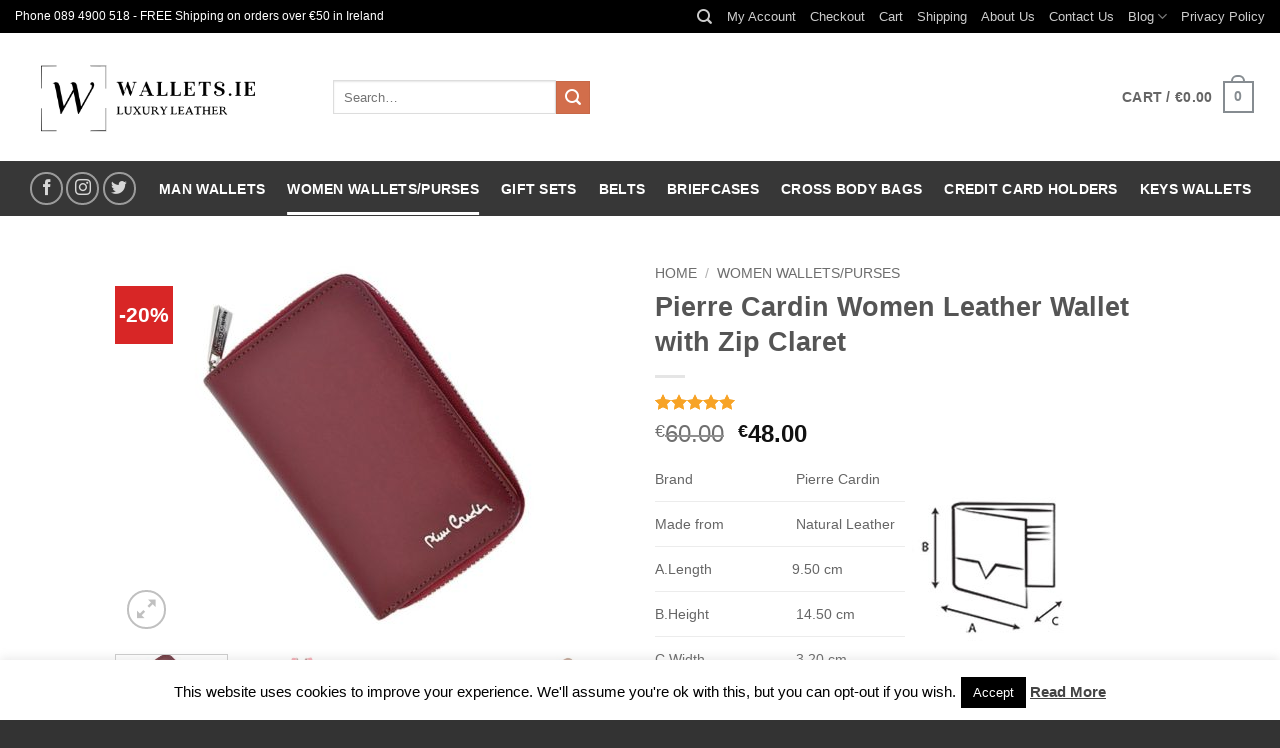

--- FILE ---
content_type: text/html; charset=UTF-8
request_url: https://www.wallets.ie/product/pierre-cardin-women-leather-wallet-with-zip-claret/
body_size: 83402
content:
<!DOCTYPE html>
<html dir="ltr" lang="en-US" class="loading-site no-js bg-fill">
<head>
	<meta charset="UTF-8" />
	<link rel="profile" href="https://gmpg.org/xfn/11" />
	<link rel="pingback" href="https://www.wallets.ie/xmlrpc.php" />

	<script>var et_site_url='https://www.wallets.ie';var et_post_id='1797';function et_core_page_resource_fallback(a,b){"undefined"===typeof b&&(b=a.sheet.cssRules&&0===a.sheet.cssRules.length);b&&(a.onerror=null,a.onload=null,a.href?a.href=et_site_url+"/?et_core_page_resource="+a.id+et_post_id:a.src&&(a.src=et_site_url+"/?et_core_page_resource="+a.id+et_post_id))}
</script><script>(function(html){html.className = html.className.replace(/\bno-js\b/,'js')})(document.documentElement);</script>
<title>Pierre Cardin Women Leather Wallet with Zip Claret | Wallets.ie</title>

		<!-- All in One SEO 4.9.3 - aioseo.com -->
	<meta name="robots" content="max-image-preview:large" />
	<link rel="canonical" href="https://www.wallets.ie/product/pierre-cardin-women-leather-wallet-with-zip-claret/" />
	<meta name="generator" content="All in One SEO (AIOSEO) 4.9.3" />
		<script type="application/ld+json" class="aioseo-schema">
			{"@context":"https:\/\/schema.org","@graph":[{"@type":"BreadcrumbList","@id":"https:\/\/www.wallets.ie\/product\/pierre-cardin-women-leather-wallet-with-zip-claret\/#breadcrumblist","itemListElement":[{"@type":"ListItem","@id":"https:\/\/www.wallets.ie#listItem","position":1,"name":"Home","item":"https:\/\/www.wallets.ie","nextItem":{"@type":"ListItem","@id":"https:\/\/www.wallets.ie\/shop\/#listItem","name":"Shop"}},{"@type":"ListItem","@id":"https:\/\/www.wallets.ie\/shop\/#listItem","position":2,"name":"Shop","item":"https:\/\/www.wallets.ie\/shop\/","nextItem":{"@type":"ListItem","@id":"https:\/\/www.wallets.ie\/product-category\/women-wallets-purses\/#listItem","name":"Women Wallets\/Purses"},"previousItem":{"@type":"ListItem","@id":"https:\/\/www.wallets.ie#listItem","name":"Home"}},{"@type":"ListItem","@id":"https:\/\/www.wallets.ie\/product-category\/women-wallets-purses\/#listItem","position":3,"name":"Women Wallets\/Purses","item":"https:\/\/www.wallets.ie\/product-category\/women-wallets-purses\/","nextItem":{"@type":"ListItem","@id":"https:\/\/www.wallets.ie\/product\/pierre-cardin-women-leather-wallet-with-zip-claret\/#listItem","name":"Pierre Cardin Women Leather Wallet with Zip Claret"},"previousItem":{"@type":"ListItem","@id":"https:\/\/www.wallets.ie\/shop\/#listItem","name":"Shop"}},{"@type":"ListItem","@id":"https:\/\/www.wallets.ie\/product\/pierre-cardin-women-leather-wallet-with-zip-claret\/#listItem","position":4,"name":"Pierre Cardin Women Leather Wallet with Zip Claret","previousItem":{"@type":"ListItem","@id":"https:\/\/www.wallets.ie\/product-category\/women-wallets-purses\/#listItem","name":"Women Wallets\/Purses"}}]},{"@type":"ItemPage","@id":"https:\/\/www.wallets.ie\/product\/pierre-cardin-women-leather-wallet-with-zip-claret\/#itempage","url":"https:\/\/www.wallets.ie\/product\/pierre-cardin-women-leather-wallet-with-zip-claret\/","name":"Pierre Cardin Women Leather Wallet with Zip Claret | Wallets.ie","inLanguage":"en-US","isPartOf":{"@id":"https:\/\/www.wallets.ie\/#website"},"breadcrumb":{"@id":"https:\/\/www.wallets.ie\/product\/pierre-cardin-women-leather-wallet-with-zip-claret\/#breadcrumblist"},"image":{"@type":"ImageObject","url":"https:\/\/www.wallets.ie\/wp-content\/uploads\/2014\/04\/8_obraz_120.jpg","@id":"https:\/\/www.wallets.ie\/product\/pierre-cardin-women-leather-wallet-with-zip-claret\/#mainImage","width":800,"height":600,"caption":"Pierre Cardin Women Leather Wallet with Zip Claret-5945"},"primaryImageOfPage":{"@id":"https:\/\/www.wallets.ie\/product\/pierre-cardin-women-leather-wallet-with-zip-claret\/#mainImage"},"datePublished":"2014-04-23T14:19:18+00:00","dateModified":"2020-11-11T11:18:44+00:00"},{"@type":"Organization","@id":"https:\/\/www.wallets.ie\/#organization","name":"Wallets.ie","description":"Leather Quality Wallets for Every Pocket","url":"https:\/\/www.wallets.ie\/"},{"@type":"WebSite","@id":"https:\/\/www.wallets.ie\/#website","url":"https:\/\/www.wallets.ie\/","name":"Wallets.ie","description":"Leather Quality Wallets for Every Pocket","inLanguage":"en-US","publisher":{"@id":"https:\/\/www.wallets.ie\/#organization"}}]}
		</script>
		<!-- All in One SEO -->

<meta name="viewport" content="width=device-width, initial-scale=1" /><link rel='prefetch' href='https://www.wallets.ie/wp-content/themes/flatsome/assets/js/flatsome.js?ver=e2eddd6c228105dac048' />
<link rel='prefetch' href='https://www.wallets.ie/wp-content/themes/flatsome/assets/js/chunk.slider.js?ver=3.20.4' />
<link rel='prefetch' href='https://www.wallets.ie/wp-content/themes/flatsome/assets/js/chunk.popups.js?ver=3.20.4' />
<link rel='prefetch' href='https://www.wallets.ie/wp-content/themes/flatsome/assets/js/chunk.tooltips.js?ver=3.20.4' />
<link rel='prefetch' href='https://www.wallets.ie/wp-content/themes/flatsome/assets/js/woocommerce.js?ver=1c9be63d628ff7c3ff4c' />
<link rel="alternate" type="application/rss+xml" title="Wallets.ie &raquo; Feed" href="https://www.wallets.ie/feed/" />
<link rel="alternate" type="application/rss+xml" title="Wallets.ie &raquo; Comments Feed" href="https://www.wallets.ie/comments/feed/" />
<link rel="alternate" type="application/rss+xml" title="Wallets.ie &raquo; Pierre Cardin Women Leather Wallet with Zip Claret Comments Feed" href="https://www.wallets.ie/product/pierre-cardin-women-leather-wallet-with-zip-claret/feed/" />
<link rel="alternate" title="oEmbed (JSON)" type="application/json+oembed" href="https://www.wallets.ie/wp-json/oembed/1.0/embed?url=https%3A%2F%2Fwww.wallets.ie%2Fproduct%2Fpierre-cardin-women-leather-wallet-with-zip-claret%2F" />
<link rel="alternate" title="oEmbed (XML)" type="text/xml+oembed" href="https://www.wallets.ie/wp-json/oembed/1.0/embed?url=https%3A%2F%2Fwww.wallets.ie%2Fproduct%2Fpierre-cardin-women-leather-wallet-with-zip-claret%2F&#038;format=xml" />
<style id='wp-img-auto-sizes-contain-inline-css' type='text/css'>
img:is([sizes=auto i],[sizes^="auto," i]){contain-intrinsic-size:3000px 1500px}
/*# sourceURL=wp-img-auto-sizes-contain-inline-css */
</style>

<link rel='stylesheet' id='font-awesome-css' href='https://www.wallets.ie/wp-content/plugins/advanced-product-labels-for-woocommerce/berocket/assets/css/font-awesome.min.css?ver=6.9' type='text/css' media='all' />
<style id='font-awesome-inline-css' type='text/css'>
[data-font="FontAwesome"]:before {font-family: 'FontAwesome' !important;content: attr(data-icon) !important;speak: none !important;font-weight: normal !important;font-variant: normal !important;text-transform: none !important;line-height: 1 !important;font-style: normal !important;-webkit-font-smoothing: antialiased !important;-moz-osx-font-smoothing: grayscale !important;}
/*# sourceURL=font-awesome-inline-css */
</style>
<link rel='stylesheet' id='berocket_products_label_style-css' href='https://www.wallets.ie/wp-content/plugins/advanced-product-labels-for-woocommerce/css/frontend.css?ver=3.3.3.1' type='text/css' media='all' />
<style id='berocket_products_label_style-inline-css' type='text/css'>

        .berocket_better_labels:before,
        .berocket_better_labels:after {
            clear: both;
            content: " ";
            display: block;
        }
        .berocket_better_labels.berocket_better_labels_image {
            position: absolute!important;
            top: 0px!important;
            bottom: 0px!important;
            left: 0px!important;
            right: 0px!important;
            pointer-events: none;
        }
        .berocket_better_labels.berocket_better_labels_image * {
            pointer-events: none;
        }
        .berocket_better_labels.berocket_better_labels_image img,
        .berocket_better_labels.berocket_better_labels_image .fa,
        .berocket_better_labels.berocket_better_labels_image .berocket_color_label,
        .berocket_better_labels.berocket_better_labels_image .berocket_image_background,
        .berocket_better_labels .berocket_better_labels_line .br_alabel,
        .berocket_better_labels .berocket_better_labels_line .br_alabel span {
            pointer-events: all;
        }
        .berocket_better_labels .berocket_color_label,
        .br_alabel .berocket_color_label {
            width: 100%;
            height: 100%;
            display: block;
        }
        .berocket_better_labels .berocket_better_labels_position_left {
            text-align:left;
            float: left;
            clear: left;
        }
        .berocket_better_labels .berocket_better_labels_position_center {
            text-align:center;
        }
        .berocket_better_labels .berocket_better_labels_position_right {
            text-align:right;
            float: right;
            clear: right;
        }
        .berocket_better_labels.berocket_better_labels_label {
            clear: both
        }
        .berocket_better_labels .berocket_better_labels_line {
            line-height: 1px;
        }
        .berocket_better_labels.berocket_better_labels_label .berocket_better_labels_line {
            clear: none;
        }
        .berocket_better_labels .berocket_better_labels_position_left .berocket_better_labels_line {
            clear: left;
        }
        .berocket_better_labels .berocket_better_labels_position_right .berocket_better_labels_line {
            clear: right;
        }
        .berocket_better_labels .berocket_better_labels_line .br_alabel {
            display: inline-block;
            position: relative;
            top: 0!important;
            left: 0!important;
            right: 0!important;
            line-height: 1px;
        }.berocket_better_labels .berocket_better_labels_position {
                display: flex;
                flex-direction: column;
            }
            .berocket_better_labels .berocket_better_labels_position.berocket_better_labels_position_left {
                align-items: start;
            }
            .berocket_better_labels .berocket_better_labels_position.berocket_better_labels_position_right {
                align-items: end;
            }
            .rtl .berocket_better_labels .berocket_better_labels_position.berocket_better_labels_position_left {
                align-items: end;
            }
            .rtl .berocket_better_labels .berocket_better_labels_position.berocket_better_labels_position_right {
                align-items: start;
            }
            .berocket_better_labels .berocket_better_labels_position.berocket_better_labels_position_center {
                align-items: center;
            }
            .berocket_better_labels .berocket_better_labels_position .berocket_better_labels_inline {
                display: flex;
                align-items: start;
            }
/*# sourceURL=berocket_products_label_style-inline-css */
</style>
<style id='wp-emoji-styles-inline-css' type='text/css'>

	img.wp-smiley, img.emoji {
		display: inline !important;
		border: none !important;
		box-shadow: none !important;
		height: 1em !important;
		width: 1em !important;
		margin: 0 0.07em !important;
		vertical-align: -0.1em !important;
		background: none !important;
		padding: 0 !important;
	}
/*# sourceURL=wp-emoji-styles-inline-css */
</style>
<style id='wp-block-library-inline-css' type='text/css'>
:root{--wp-block-synced-color:#7a00df;--wp-block-synced-color--rgb:122,0,223;--wp-bound-block-color:var(--wp-block-synced-color);--wp-editor-canvas-background:#ddd;--wp-admin-theme-color:#007cba;--wp-admin-theme-color--rgb:0,124,186;--wp-admin-theme-color-darker-10:#006ba1;--wp-admin-theme-color-darker-10--rgb:0,107,160.5;--wp-admin-theme-color-darker-20:#005a87;--wp-admin-theme-color-darker-20--rgb:0,90,135;--wp-admin-border-width-focus:2px}@media (min-resolution:192dpi){:root{--wp-admin-border-width-focus:1.5px}}.wp-element-button{cursor:pointer}:root .has-very-light-gray-background-color{background-color:#eee}:root .has-very-dark-gray-background-color{background-color:#313131}:root .has-very-light-gray-color{color:#eee}:root .has-very-dark-gray-color{color:#313131}:root .has-vivid-green-cyan-to-vivid-cyan-blue-gradient-background{background:linear-gradient(135deg,#00d084,#0693e3)}:root .has-purple-crush-gradient-background{background:linear-gradient(135deg,#34e2e4,#4721fb 50%,#ab1dfe)}:root .has-hazy-dawn-gradient-background{background:linear-gradient(135deg,#faaca8,#dad0ec)}:root .has-subdued-olive-gradient-background{background:linear-gradient(135deg,#fafae1,#67a671)}:root .has-atomic-cream-gradient-background{background:linear-gradient(135deg,#fdd79a,#004a59)}:root .has-nightshade-gradient-background{background:linear-gradient(135deg,#330968,#31cdcf)}:root .has-midnight-gradient-background{background:linear-gradient(135deg,#020381,#2874fc)}:root{--wp--preset--font-size--normal:16px;--wp--preset--font-size--huge:42px}.has-regular-font-size{font-size:1em}.has-larger-font-size{font-size:2.625em}.has-normal-font-size{font-size:var(--wp--preset--font-size--normal)}.has-huge-font-size{font-size:var(--wp--preset--font-size--huge)}.has-text-align-center{text-align:center}.has-text-align-left{text-align:left}.has-text-align-right{text-align:right}.has-fit-text{white-space:nowrap!important}#end-resizable-editor-section{display:none}.aligncenter{clear:both}.items-justified-left{justify-content:flex-start}.items-justified-center{justify-content:center}.items-justified-right{justify-content:flex-end}.items-justified-space-between{justify-content:space-between}.screen-reader-text{border:0;clip-path:inset(50%);height:1px;margin:-1px;overflow:hidden;padding:0;position:absolute;width:1px;word-wrap:normal!important}.screen-reader-text:focus{background-color:#ddd;clip-path:none;color:#444;display:block;font-size:1em;height:auto;left:5px;line-height:normal;padding:15px 23px 14px;text-decoration:none;top:5px;width:auto;z-index:100000}html :where(.has-border-color){border-style:solid}html :where([style*=border-top-color]){border-top-style:solid}html :where([style*=border-right-color]){border-right-style:solid}html :where([style*=border-bottom-color]){border-bottom-style:solid}html :where([style*=border-left-color]){border-left-style:solid}html :where([style*=border-width]){border-style:solid}html :where([style*=border-top-width]){border-top-style:solid}html :where([style*=border-right-width]){border-right-style:solid}html :where([style*=border-bottom-width]){border-bottom-style:solid}html :where([style*=border-left-width]){border-left-style:solid}html :where(img[class*=wp-image-]){height:auto;max-width:100%}:where(figure){margin:0 0 1em}html :where(.is-position-sticky){--wp-admin--admin-bar--position-offset:var(--wp-admin--admin-bar--height,0px)}@media screen and (max-width:600px){html :where(.is-position-sticky){--wp-admin--admin-bar--position-offset:0px}}

/*# sourceURL=wp-block-library-inline-css */
</style><link rel='stylesheet' id='wc-blocks-style-css' href='https://www.wallets.ie/wp-content/plugins/woocommerce/assets/client/blocks/wc-blocks.css?ver=wc-10.4.3' type='text/css' media='all' />
<style id='global-styles-inline-css' type='text/css'>
:root{--wp--preset--aspect-ratio--square: 1;--wp--preset--aspect-ratio--4-3: 4/3;--wp--preset--aspect-ratio--3-4: 3/4;--wp--preset--aspect-ratio--3-2: 3/2;--wp--preset--aspect-ratio--2-3: 2/3;--wp--preset--aspect-ratio--16-9: 16/9;--wp--preset--aspect-ratio--9-16: 9/16;--wp--preset--color--black: #000000;--wp--preset--color--cyan-bluish-gray: #abb8c3;--wp--preset--color--white: #ffffff;--wp--preset--color--pale-pink: #f78da7;--wp--preset--color--vivid-red: #cf2e2e;--wp--preset--color--luminous-vivid-orange: #ff6900;--wp--preset--color--luminous-vivid-amber: #fcb900;--wp--preset--color--light-green-cyan: #7bdcb5;--wp--preset--color--vivid-green-cyan: #00d084;--wp--preset--color--pale-cyan-blue: #8ed1fc;--wp--preset--color--vivid-cyan-blue: #0693e3;--wp--preset--color--vivid-purple: #9b51e0;--wp--preset--color--primary: #868c91;--wp--preset--color--secondary: #d26e4b;--wp--preset--color--success: #7a9c59;--wp--preset--color--alert: #b20000;--wp--preset--gradient--vivid-cyan-blue-to-vivid-purple: linear-gradient(135deg,rgb(6,147,227) 0%,rgb(155,81,224) 100%);--wp--preset--gradient--light-green-cyan-to-vivid-green-cyan: linear-gradient(135deg,rgb(122,220,180) 0%,rgb(0,208,130) 100%);--wp--preset--gradient--luminous-vivid-amber-to-luminous-vivid-orange: linear-gradient(135deg,rgb(252,185,0) 0%,rgb(255,105,0) 100%);--wp--preset--gradient--luminous-vivid-orange-to-vivid-red: linear-gradient(135deg,rgb(255,105,0) 0%,rgb(207,46,46) 100%);--wp--preset--gradient--very-light-gray-to-cyan-bluish-gray: linear-gradient(135deg,rgb(238,238,238) 0%,rgb(169,184,195) 100%);--wp--preset--gradient--cool-to-warm-spectrum: linear-gradient(135deg,rgb(74,234,220) 0%,rgb(151,120,209) 20%,rgb(207,42,186) 40%,rgb(238,44,130) 60%,rgb(251,105,98) 80%,rgb(254,248,76) 100%);--wp--preset--gradient--blush-light-purple: linear-gradient(135deg,rgb(255,206,236) 0%,rgb(152,150,240) 100%);--wp--preset--gradient--blush-bordeaux: linear-gradient(135deg,rgb(254,205,165) 0%,rgb(254,45,45) 50%,rgb(107,0,62) 100%);--wp--preset--gradient--luminous-dusk: linear-gradient(135deg,rgb(255,203,112) 0%,rgb(199,81,192) 50%,rgb(65,88,208) 100%);--wp--preset--gradient--pale-ocean: linear-gradient(135deg,rgb(255,245,203) 0%,rgb(182,227,212) 50%,rgb(51,167,181) 100%);--wp--preset--gradient--electric-grass: linear-gradient(135deg,rgb(202,248,128) 0%,rgb(113,206,126) 100%);--wp--preset--gradient--midnight: linear-gradient(135deg,rgb(2,3,129) 0%,rgb(40,116,252) 100%);--wp--preset--font-size--small: 13px;--wp--preset--font-size--medium: 20px;--wp--preset--font-size--large: 36px;--wp--preset--font-size--x-large: 42px;--wp--preset--spacing--20: 0.44rem;--wp--preset--spacing--30: 0.67rem;--wp--preset--spacing--40: 1rem;--wp--preset--spacing--50: 1.5rem;--wp--preset--spacing--60: 2.25rem;--wp--preset--spacing--70: 3.38rem;--wp--preset--spacing--80: 5.06rem;--wp--preset--shadow--natural: 6px 6px 9px rgba(0, 0, 0, 0.2);--wp--preset--shadow--deep: 12px 12px 50px rgba(0, 0, 0, 0.4);--wp--preset--shadow--sharp: 6px 6px 0px rgba(0, 0, 0, 0.2);--wp--preset--shadow--outlined: 6px 6px 0px -3px rgb(255, 255, 255), 6px 6px rgb(0, 0, 0);--wp--preset--shadow--crisp: 6px 6px 0px rgb(0, 0, 0);}:where(body) { margin: 0; }.wp-site-blocks > .alignleft { float: left; margin-right: 2em; }.wp-site-blocks > .alignright { float: right; margin-left: 2em; }.wp-site-blocks > .aligncenter { justify-content: center; margin-left: auto; margin-right: auto; }:where(.is-layout-flex){gap: 0.5em;}:where(.is-layout-grid){gap: 0.5em;}.is-layout-flow > .alignleft{float: left;margin-inline-start: 0;margin-inline-end: 2em;}.is-layout-flow > .alignright{float: right;margin-inline-start: 2em;margin-inline-end: 0;}.is-layout-flow > .aligncenter{margin-left: auto !important;margin-right: auto !important;}.is-layout-constrained > .alignleft{float: left;margin-inline-start: 0;margin-inline-end: 2em;}.is-layout-constrained > .alignright{float: right;margin-inline-start: 2em;margin-inline-end: 0;}.is-layout-constrained > .aligncenter{margin-left: auto !important;margin-right: auto !important;}.is-layout-constrained > :where(:not(.alignleft):not(.alignright):not(.alignfull)){margin-left: auto !important;margin-right: auto !important;}body .is-layout-flex{display: flex;}.is-layout-flex{flex-wrap: wrap;align-items: center;}.is-layout-flex > :is(*, div){margin: 0;}body .is-layout-grid{display: grid;}.is-layout-grid > :is(*, div){margin: 0;}body{padding-top: 0px;padding-right: 0px;padding-bottom: 0px;padding-left: 0px;}a:where(:not(.wp-element-button)){text-decoration: none;}:root :where(.wp-element-button, .wp-block-button__link){background-color: #32373c;border-width: 0;color: #fff;font-family: inherit;font-size: inherit;font-style: inherit;font-weight: inherit;letter-spacing: inherit;line-height: inherit;padding-top: calc(0.667em + 2px);padding-right: calc(1.333em + 2px);padding-bottom: calc(0.667em + 2px);padding-left: calc(1.333em + 2px);text-decoration: none;text-transform: inherit;}.has-black-color{color: var(--wp--preset--color--black) !important;}.has-cyan-bluish-gray-color{color: var(--wp--preset--color--cyan-bluish-gray) !important;}.has-white-color{color: var(--wp--preset--color--white) !important;}.has-pale-pink-color{color: var(--wp--preset--color--pale-pink) !important;}.has-vivid-red-color{color: var(--wp--preset--color--vivid-red) !important;}.has-luminous-vivid-orange-color{color: var(--wp--preset--color--luminous-vivid-orange) !important;}.has-luminous-vivid-amber-color{color: var(--wp--preset--color--luminous-vivid-amber) !important;}.has-light-green-cyan-color{color: var(--wp--preset--color--light-green-cyan) !important;}.has-vivid-green-cyan-color{color: var(--wp--preset--color--vivid-green-cyan) !important;}.has-pale-cyan-blue-color{color: var(--wp--preset--color--pale-cyan-blue) !important;}.has-vivid-cyan-blue-color{color: var(--wp--preset--color--vivid-cyan-blue) !important;}.has-vivid-purple-color{color: var(--wp--preset--color--vivid-purple) !important;}.has-primary-color{color: var(--wp--preset--color--primary) !important;}.has-secondary-color{color: var(--wp--preset--color--secondary) !important;}.has-success-color{color: var(--wp--preset--color--success) !important;}.has-alert-color{color: var(--wp--preset--color--alert) !important;}.has-black-background-color{background-color: var(--wp--preset--color--black) !important;}.has-cyan-bluish-gray-background-color{background-color: var(--wp--preset--color--cyan-bluish-gray) !important;}.has-white-background-color{background-color: var(--wp--preset--color--white) !important;}.has-pale-pink-background-color{background-color: var(--wp--preset--color--pale-pink) !important;}.has-vivid-red-background-color{background-color: var(--wp--preset--color--vivid-red) !important;}.has-luminous-vivid-orange-background-color{background-color: var(--wp--preset--color--luminous-vivid-orange) !important;}.has-luminous-vivid-amber-background-color{background-color: var(--wp--preset--color--luminous-vivid-amber) !important;}.has-light-green-cyan-background-color{background-color: var(--wp--preset--color--light-green-cyan) !important;}.has-vivid-green-cyan-background-color{background-color: var(--wp--preset--color--vivid-green-cyan) !important;}.has-pale-cyan-blue-background-color{background-color: var(--wp--preset--color--pale-cyan-blue) !important;}.has-vivid-cyan-blue-background-color{background-color: var(--wp--preset--color--vivid-cyan-blue) !important;}.has-vivid-purple-background-color{background-color: var(--wp--preset--color--vivid-purple) !important;}.has-primary-background-color{background-color: var(--wp--preset--color--primary) !important;}.has-secondary-background-color{background-color: var(--wp--preset--color--secondary) !important;}.has-success-background-color{background-color: var(--wp--preset--color--success) !important;}.has-alert-background-color{background-color: var(--wp--preset--color--alert) !important;}.has-black-border-color{border-color: var(--wp--preset--color--black) !important;}.has-cyan-bluish-gray-border-color{border-color: var(--wp--preset--color--cyan-bluish-gray) !important;}.has-white-border-color{border-color: var(--wp--preset--color--white) !important;}.has-pale-pink-border-color{border-color: var(--wp--preset--color--pale-pink) !important;}.has-vivid-red-border-color{border-color: var(--wp--preset--color--vivid-red) !important;}.has-luminous-vivid-orange-border-color{border-color: var(--wp--preset--color--luminous-vivid-orange) !important;}.has-luminous-vivid-amber-border-color{border-color: var(--wp--preset--color--luminous-vivid-amber) !important;}.has-light-green-cyan-border-color{border-color: var(--wp--preset--color--light-green-cyan) !important;}.has-vivid-green-cyan-border-color{border-color: var(--wp--preset--color--vivid-green-cyan) !important;}.has-pale-cyan-blue-border-color{border-color: var(--wp--preset--color--pale-cyan-blue) !important;}.has-vivid-cyan-blue-border-color{border-color: var(--wp--preset--color--vivid-cyan-blue) !important;}.has-vivid-purple-border-color{border-color: var(--wp--preset--color--vivid-purple) !important;}.has-primary-border-color{border-color: var(--wp--preset--color--primary) !important;}.has-secondary-border-color{border-color: var(--wp--preset--color--secondary) !important;}.has-success-border-color{border-color: var(--wp--preset--color--success) !important;}.has-alert-border-color{border-color: var(--wp--preset--color--alert) !important;}.has-vivid-cyan-blue-to-vivid-purple-gradient-background{background: var(--wp--preset--gradient--vivid-cyan-blue-to-vivid-purple) !important;}.has-light-green-cyan-to-vivid-green-cyan-gradient-background{background: var(--wp--preset--gradient--light-green-cyan-to-vivid-green-cyan) !important;}.has-luminous-vivid-amber-to-luminous-vivid-orange-gradient-background{background: var(--wp--preset--gradient--luminous-vivid-amber-to-luminous-vivid-orange) !important;}.has-luminous-vivid-orange-to-vivid-red-gradient-background{background: var(--wp--preset--gradient--luminous-vivid-orange-to-vivid-red) !important;}.has-very-light-gray-to-cyan-bluish-gray-gradient-background{background: var(--wp--preset--gradient--very-light-gray-to-cyan-bluish-gray) !important;}.has-cool-to-warm-spectrum-gradient-background{background: var(--wp--preset--gradient--cool-to-warm-spectrum) !important;}.has-blush-light-purple-gradient-background{background: var(--wp--preset--gradient--blush-light-purple) !important;}.has-blush-bordeaux-gradient-background{background: var(--wp--preset--gradient--blush-bordeaux) !important;}.has-luminous-dusk-gradient-background{background: var(--wp--preset--gradient--luminous-dusk) !important;}.has-pale-ocean-gradient-background{background: var(--wp--preset--gradient--pale-ocean) !important;}.has-electric-grass-gradient-background{background: var(--wp--preset--gradient--electric-grass) !important;}.has-midnight-gradient-background{background: var(--wp--preset--gradient--midnight) !important;}.has-small-font-size{font-size: var(--wp--preset--font-size--small) !important;}.has-medium-font-size{font-size: var(--wp--preset--font-size--medium) !important;}.has-large-font-size{font-size: var(--wp--preset--font-size--large) !important;}.has-x-large-font-size{font-size: var(--wp--preset--font-size--x-large) !important;}
/*# sourceURL=global-styles-inline-css */
</style>

<link rel='stylesheet' id='contact-form-7-css' href='https://www.wallets.ie/wp-content/plugins/contact-form-7/includes/css/styles.css?ver=6.1.4' type='text/css' media='all' />
<link rel='stylesheet' id='cookie-law-info-css' href='https://www.wallets.ie/wp-content/plugins/cookie-law-info/legacy/public/css/cookie-law-info-public.css?ver=3.3.9.1' type='text/css' media='all' />
<link rel='stylesheet' id='cookie-law-info-gdpr-css' href='https://www.wallets.ie/wp-content/plugins/cookie-law-info/legacy/public/css/cookie-law-info-gdpr.css?ver=3.3.9.1' type='text/css' media='all' />
<link rel='stylesheet' id='dashicons-css' href='https://www.wallets.ie/wp-includes/css/dashicons.min.css?ver=6.9' type='text/css' media='all' />
<style id='dashicons-inline-css' type='text/css'>
[data-font="Dashicons"]:before {font-family: 'Dashicons' !important;content: attr(data-icon) !important;speak: none !important;font-weight: normal !important;font-variant: normal !important;text-transform: none !important;line-height: 1 !important;font-style: normal !important;-webkit-font-smoothing: antialiased !important;-moz-osx-font-smoothing: grayscale !important;}
/*# sourceURL=dashicons-inline-css */
</style>
<link rel='stylesheet' id='pewc-style-css' href='https://www.wallets.ie/wp-content/plugins/product-extras-for-woocommerce/assets/css/style.css?ver=3.27.8' type='text/css' media='all' />
<style id='pewc-style-inline-css' type='text/css'>

	ul.pewc-product-extra-groups label {
		font-weight: normal !important
	}
	.pewc-preset-style .child-product-wrapper {
		-webkit-justify-content: space-around;
		justify-content: space-around
	}
	.pewc-item-field-wrapper label {
		cursor: pointer
	}
	.pewc-preset-style .pewc-radio-images-wrapper:not(.pewc-components-wrapper),
	.pewc-preset-style .pewc-checkboxes-images-wrapper:not(.pewc-components-wrapper) {
		-webkit-justify-content: space-between;
		justify-content: space-between
	}
	.pewc-preset-style .pewc-radio-list-wrapper .pewc-radio-wrapper,
	.pewc-preset-style .pewc-checkboxes-list-wrapper .pewc-checkbox-wrapper {
		position: relative;
	}
	.pewc-preset-style .pewc-item-products input[type=number].pewc-child-quantity-field.pewc-independent-quantity-field {
		margin-top: 0
	}
	.pewc-preset-style input[type=number].pewc-child-quantity-field {
		margin-left: 0
	}
	.pewc-product-extra-groups .dd-options li {
		margin-bottom: 0
	}
	.pewc-product-extra-groups .dd-options li a,
	.pewc-product-extra-groups .dd-selected {
		padding: 1em
	}
	.pewc-product-extra-groups .dd-pointer {
		right: 1em
	}
	.pewc-product-extra-groups .dd-pointer:after {
		content: "";
	  width: 0.8em;
	  height: 0.5em;
	  background-color: var(--select-arrow);
	  clip-path: polygon(100% 0%, 0 0%, 50% 100%);
	}
	p.pewc-description {
		margin-top: 1em
	}
	
	.pewc-style-shadow .pewc-item {
		padding: 2em;
		margin-bottom: 3em;
		box-shadow: 0px 23px 56px #f1f1f1;
		background: transparent;
		border: 2px solid #f7f7f7;
		border-radius: 0.5em;
		transition: 0.3s box-shadow
	}
	.pewc-style-shadow .pewc-groups-standard .pewc-item {
		width: 95%;
	}
	.pewc-preset-style .pewc-checkbox-form-label,
	.pewc-preset-style .pewc-radio-form-label,
	.pewc-preset-style .pewc-item-field-wrapper,
	.pewc-preset-style .pewc-item-checkbox label {
		display: block;
		position: relative;
		margin-bottom: 12px;
		cursor: pointer;
		-webkit-user-select: none;
		-moz-user-select: none;
		-ms-user-select: none;
		user-select: none;
	}
	.pewc-preset-style .pewc-force-quantity .pewc-component-wrapper,
	.pewc-preset-style .pewc-force-quantity .pewc-component-wrapper img {
		cursor: not-allowed
	}
	.pewc-preset-style .has-enhanced-tooltip .pewc-item-field-wrapper {
		cursor: auto;
	}
	.pewc-preset-style .has-enhanced-tooltip span.pewc-tooltip-button {
		color: rgba( 33,150,243, 1 );
	}
	.pewc-preset-style .has-enhanced-tooltip span.pewc-tooltip-button:hover {
		color: inherit;
	}
	
	.pewc-preset-style .pewc-checkbox-form-label label,
	.pewc-preset-style .pewc-radio-form-label label,
	.pewc-preset-style .pewc-option-list .pewc-item-field-wrapper label,
	.pewc-preset-style .pewc-checkboxes-list-desc-wrapper,
	.pewc-preset-style .pewc-radio-list-desc-wrapper,
	.pewc-preset-style .pewc-option-list td label {
		padding-left: 35px;
	}
	.pewc-preset-style label.pewc-field-label {
		padding-left: 0
	}
	.pewc-preset-style .pewc-checkbox-form-label input,
	.pewc-preset-style .pewc-radio-form-label input,
	.pewc-preset-style .pewc-item-field-wrapper input[type="checkbox"],
	.pewc-preset-style .pewc-item-field-wrapper input[type="radio"],
	.pewc-preset-style input[type="checkbox"].pewc-form-field,
	.pewc-preset-style input[type="checkbox"].pewc-checkbox-form-field,
	.pewc-preset-style input[type="radio"].pewc-radio-form-field {
		position: absolute;
		opacity: 0;
		cursor: pointer;
		height: 0;
		width: 0;
	}
	.pewc-preset-style .pewc-checkbox-form-label span.pewc-theme-element,
	.pewc-preset-style .pewc-radio-form-label span.pewc-theme-element,
	.pewc-preset-style .pewc-item-field-wrapper span.pewc-theme-element,
	.pewc-preset-style .pewc-item-checkbox span.pewc-theme-element,
	.pewc-preset-style .pewc-checkbox-wrapper span.pewc-theme-element,
	.pewc-preset-style .pewc-radio-wrapper span.pewc-theme-element {
		content: "";
		position: absolute;
		top: 0;
		left: 0;
		height: 25px;
		width: 25px;
		background: #eee;
		cursor: pointer
	}
	.pewc-style-colour .pewc-checkbox-form-label span.pewc-theme-element,
	.pewc-style-colour .pewc-radio-form-label span.pewc-theme-element,
	.pewc-style-colour .pewc-item-field-wrapper span.pewc-theme-element,
	.pewc-style-colour .pewc-item-checkbox span.pewc-theme-element,
	.pewc-style-colour .pewc-checkbox-wrapper span.pewc-theme-element,
	.pewc-style-colour .pewc-radio-wrapper span.pewc-theme-element {
		background: rgba( 33,150,243, 0.2 );
	}
	.pewc-preset-style .pewc-item-field-wrapper .pewc-checkboxes-list-wrapper span.pewc-theme-element,
	.pewc-preset-style .pewc-item-field-wrapper .pewc-radio-list-wrapper span.pewc-theme-element,
	.pewc-style-colour .pewc-checkbox-wrapper span.pewc-theme-element {
		top: 50%;
		transform: translateY( -50% )
	}
	.pewc-preset-style .pewc-radio-form-label span.pewc-theme-element,
	.pewc-preset-style .pewc-radio-list-label-wrapper span.pewc-theme-element,
	.pewc-preset-style .pewc-radio-wrapper span.pewc-theme-element {
		border-radius: 50%
	}
	.pewc-preset-style .pewc-checkbox-form-label span.pewc-theme-element:hover,
	.pewc-preset-style .pewc-radio-form-label span.pewc-theme-element:hover,
	.pewc-preset-style .pewc-item-field-wrapper span.pewc-theme-element:hover,
	.pewc-preset-style .pewc-item-checkbox span.pewc-theme-element:hover,
	.pewc-style-colour .pewc-checkbox-wrapper span.pewc-theme-element:hover,
	.pewc-style-colour .pewc-radio-wrapper span.pewc-theme-element:hover {
		background: #ddd;
		transition: background 0.2s;
	}
	.pewc-style-colour .pewc-checkbox-form-label span.pewc-theme-element:hover,
	.pewc-style-colour .pewc-radio-form-label span.pewc-theme-element:hover,
	.pewc-style-colour .pewc-item-field-wrapper span.pewc-theme-element:hover,
	.pewc-style-colour .pewc-item-checkbox span.pewc-theme-element:hover,
	.pewc-style-colour .pewc-checkbox-wrapper span.pewc-theme-element:hover,
	.pewc-style-colour .pewc-radio-wrapper span.pewc-theme-element:hover {
		background: rgba( 33,150,243, 0.4 );
	}
	.pewc-preset-style .pewc-checkbox-form-label input:checked ~ span.pewc-theme-element,
	.pewc-preset-style .pewc-radio-form-label input:checked ~ span.pewc-theme-element,
	.pewc-preset-style .pewc-item-field-wrapper input:checked ~ span.pewc-theme-element,
	.pewc-preset-style .pewc-item-checkbox input:checked ~ span.pewc-theme-element,
	.pewc-preset-style .pewc-checkbox-wrapper input:checked ~ span.pewc-theme-element,
	.pewc-preset-style .pewc-radio-wrapper input:checked ~ span.pewc-theme-element {
		background: #2196F3;
	}
	.pewc-preset-style span.pewc-theme-element:after {
		content: "";
		position: absolute;
		display: none;
	}
	.pewc-preset-style .pewc-checkbox-form-label input:checked ~ span.pewc-theme-element:after,
	.pewc-preset-style .pewc-radio-form-label input:checked ~ span.pewc-theme-element:after,
	.pewc-preset-style .pewc-item-field-wrapper input:checked ~ span.pewc-theme-element:after,
	.pewc-preset-style .pewc-item-checkbox input:checked ~ span.pewc-theme-element:after,
	.pewc-preset-style .pewc-checkbox-wrapper input:checked ~ span.pewc-theme-element:after,
	.pewc-preset-style .pewc-radio-wrapper input:checked ~ span.pewc-theme-element:after {
		display: block;
	}
	.pewc-preset-style .pewc-checkbox-form-label span.pewc-theme-element:after,
	.pewc-preset-style .pewc-item-field-wrapper span.pewc-theme-element:after,
	.pewc-preset-style .pewc-item-checkbox span.pewc-theme-element:after,
	.pewc-preset-style .pewc-checkbox-wrapper span.pewc-theme-element:after,
	.pewc-preset-style .pewc-radio-wrapper span.pewc-theme-element:after {
		left: 9px;
		top: 5px;
		width: 5px;
		height: 10px;
		border: solid white;
		border-width: 0 3px 3px 0;
		-webkit-transform: rotate(45deg);
		-ms-transform: rotate(45deg);
		transform: rotate(45deg);
	}
	.pewc-preset-style .pewc-radio-form-label span.pewc-theme-element:after,
	.pewc-preset-style .pewc-radio-list-label-wrapper span.pewc-theme-element:after {
		top: 7px;
	  left: 7px;
	  width: 8px;
	  height: 8px;
	  border-radius: 50%;
	  background: white;
	}
	.pewc-preset-style .pewc-radio-image-wrapper,
	.pewc-preset-style .pewc-checkbox-image-wrapper {
		border: 2px solid #eee;
		padding: 0.5em;
		position: relative
	}
	.pewc-preset-style .pewc-item-products-radio .pewc-theme-element,
	.pewc-preset-style .pewc-item-products-checkboxes .pewc-theme-element,
	.pewc-preset-style .pewc-item-products-components .pewc-theme-element,
	.pewc-preset-style .pewc-item-image_swatch .pewc-theme-element {
		display: none
	}
	.pewc-preset-style.pewc-show-inputs .pewc-item-products-radio .checked .pewc-theme-element,
	.pewc-preset-style.pewc-show-inputs .pewc-item-products-checkboxes .checked .pewc-theme-element,
	.pewc-preset-style.pewc-show-inputs .pewc-item-products-components .checked .pewc-theme-element,
	.pewc-preset-style.pewc-show-inputs .pewc-item-image_swatch .checked .pewc-theme-element {
		display: block;
		top: 2px;
		left: 2px
	}
	.pewc-preset-style.pewc-show-inputs .pewc-radio-image-wrapper,
	.pewc-preset-style.pewc-show-inputs .pewc-checkbox-image-wrapper {
		border-width: 4px
	}
	.pewc-preset-style .pewc-item[not:.pewc-circular-swatches] .pewc-radio-image-wrapper.checked,
	.pewc-preset-style .pewc-item[not:.pewc-circular-swatches] .pewc-radio-image-wrapper:not(.pewc-checkbox-disabled):hover,
	.pewc-preset-style .pewc-item[not:.pewc-circular-swatches] .pewc-checkbox-image-wrapper.checked,
	.pewc-preset-style .child-product-wrapper:not(.pewc-column-wrapper) .pewc-checkbox-image-wrapper:not(.pewc-checkbox-disabled):hover {
		border: 2px solid #2196F3
	}
	.pewc-preset-style .pewc-radio-image-wrapper label input:checked + img,
	.pewc-preset-style .pewc-checkbox-image-wrapper label input:checked + img {
		border: 0
	}
	.pewc-preset-style .pewc-item-image_swatch .pewc-checkboxes-images-wrapper .pewc-checkbox-image-wrapper,
	.pewc-preset-style ul.pewc-product-extra-groups .pewc-item-image_swatch.pewc-item label,
	.pewc-preset-style .pewc-item-products .child-product-wrapper:not(.pewc-column-wrapper) .pewc-checkbox-image-wrapper:not(.pewc-component-wrapper),
	.pewc-preset-style .pewc-item-products .child-product-wrapper .pewc-radio-image-wrapper:not(.pewc-component-wrapper),
	.pewc-preset-style ul.pewc-product-extra-groups .pewc-item-products.pewc-item label {
		display: -webkit-flex !important;
		display: flex !important;
		-webkit-flex-direction: column;
		flex-direction: column;
	}
	.pewc-quantity-layout-grid .pewc-preset-style .pewc-checkbox-desc-wrapper,
	.pewc-quantity-layout-grid .pewc-preset-style .pewc-radio-desc-wrapper {
		margin-top: auto;
	}
	.pewc-preset-style .products-quantities-independent:not(.pewc-column-wrapper) .pewc-checkbox-desc-wrapper,
	.pewc-preset-style .products-quantities-independent:not(.pewc-column-wrapper) .pewc-radio-desc-wrapper {
		display: grid;
    	grid-template-columns: 80px 1fr;
		-webkit-align-items: center;
		align-items: center
	}
	.pewc-preset-style .pewc-text-swatch .pewc-checkbox-form-label:hover,
    .pewc-preset-style .pewc-text-swatch .pewc-radio-form-label:hover {
      border-color: #2196F3;
    }
	.pewc-preset-style .pewc-text-swatch .pewc-checkbox-form-label.active-swatch,
    .pewc-preset-style .pewc-text-swatch .pewc-radio-form-label.active-swatch {
		border-color: #2196F3;
      	background: #2196F3;
	  	color: #fff;
    }
	.pewc-range-slider {
		color: #2196F3;
	}
	.pewc-preset-style .wp-color-result-text {
		background-color: #f1f1f1;
    	/* padding: 0.5em 1em; */
	}
	.pewc-preset-style .pewc-item-field-wrapper .wp-color-result {
		padding-left: 3em !important;
    	font-size: inherit !important;
	}
	.pewc-preset-style .pewc-item input[type=number],
	.pewc-preset-style .pewc-item input[type=text],
	.pewc-preset-style .pewc-item textarea {
		padding: 0.5em 1em;
		background-color: #f7f7f7;
		outline: 0;
		border: 0;
		-webkit-appearance: none;
		box-sizing: border-box;
		font-weight: normal;
		box-shadow: none;
	}
	.pewc-style-simple .pewc-item input[type=number],
	.pewc-style-simple .pewc-item input[type=text],
	.pewc-style-simple .pewc-item textarea {
		background: none;
		border: 1px solid #ccc
	}
	.pewc-style-colour .pewc-item input[type=number],
	.pewc-style-colour .pewc-item input[type=text],
	.pewc-style-colour .pewc-item textarea {
    	background: rgba( 33,150,243, 0.1 );
	}
	.pewc-preset-style input[type=number]:focus,
	.pewc-preset-style input[type=text]:focus,
	.pewc-preset-style textarea:focus {
    	border: 1px solid rgba( 33,150,243, 0.2 );
	}
	.pewc-style-colour .dropzone {
		border-color: #2196F3;
		background: rgba( 33,150,243, 0.1 )
	}
	.pewc-select-wrapper select {
		background-color: transparent;
		border: none;
		padding: 0 1em 0 0;
		margin: 0;
		width: 100%;
		font-family: inherit;
		font-size: inherit;
		cursor: inherit;
		line-height: inherit;
		outline: none
	}
	.pewc-select-wrapper {
		width: 100%;
		border: 2px solid #eee;
		border-radius: 0;
		padding: 0.75em 0.75em;
		cursor: pointer;
		line-height: 1.1;
		background-color: #fff
	}
	.pewc-preset-style .select2-container--default .select2-selection--single {
		border: 2px solid #eee;
		border-radius: 0;
	}
	.pewc-preset-style .select2-container .select2-selection--single {
		height: auto;
		padding: 0.5em;
	}
	.pewc-preset-style .select2-container--default .select2-selection--single .select2-selection__arrow {
    top: 50%;
    transform: translateY(-50%);
	}
	.pewc-preset-style .dd-select {
		border: 2px solid #eee;
		background: white !important
	}
	.pewc-style-rounded .pewc-item-field-wrapper span.pewc-theme-element {
		border-radius: 0.5em
	}
	.pewc-preset-style.pewc-style-rounded .pewc-radio-form-label span.pewc-theme-element,
	.pewc-preset-style.pewc-style-rounded .pewc-radio-list-label-wrapper span.pewc-theme-element {
		border-radius: 50%
	}
	.pewc-style-rounded input[type=number],
	.pewc-style-rounded input[type=text],
	.pewc-style-rounded textarea,
	.pewc-style-rounded .pewc-radio-image-wrapper,
	.pewc-style-rounded .pewc-checkbox-image-wrapper,
	.pewc-style-rounded .pewc-select-wrapper,
	.pewc-style-rounded .dd-select,
	.pewc-style-rounded .dd-options,
	.pewc-style-rounded .dropzone {
		border-radius: 1em
	}
	.pewc-preset-style .pewc-groups-tabs .pewc-group-wrap {
		background: none;
		padding: 2em 2em 1em;
		margin-bottom: 1em;
		border: 1px solid #eee
	}
	.pewc-style-colour .pewc-groups-tabs .pewc-group-wrap {
		border: 1px solid rgba( 33,150,243, 0.1 );
	}
	.pewc-style-rounded .pewc-groups-tabs .pewc-group-wrap {
		border-radius: 1em;
		border-top-left-radius: 0
	}
	.pewc-preset-style .pewc-tabs-wrapper .pewc-tab {
		background: #f1f1f1;
    border: 1px solid #f1f1f1;
		border-bottom: 1px solid #fff;
    margin-bottom: -1px;
		transition: 0.3s background
	}
	.pewc-style-rounded .pewc-tabs-wrapper .pewc-tab {
		border-top-right-radius: 0.5em;
		border-top-left-radius: 0.5em;
	}
	.pewc-preset-style .pewc-tabs-wrapper .pewc-tab:hover {
		background: #ddd;
	}
	.pewc-style-colour .pewc-tabs-wrapper .pewc-tab {
		background: rgba( 33,150,243, 0.1 );
		border: 1px solid rgba( 33,150,243, 0.1 );
		border-bottom: 0;
	}
	.pewc-style-colour .pewc-tabs-wrapper .pewc-tab:hover {
		background: rgba( 33,150,243, 0.2 );
	}
	.pewc-preset-style .pewc-tabs-wrapper .pewc-tab.active-tab,
	.pewc-style-colour .pewc-tabs-wrapper .pewc-tab.active-tab {
		background: #fff;
		border-bottom-color: #fff
	}
	.pewc-preset-style .pewc-groups-accordion .pewc-group-wrap.group-active .pewc-group-content-wrapper {
		padding: 2em 0;
		background: none
	}
	.pewc-preset-style .pewc-groups-accordion .pewc-group-wrap h3 {
		background: #eee;
	}
	.pewc-style-colour .pewc-groups-accordion .pewc-group-wrap h3 {
		background: rgba( 33,150,243, 0.1 );
	}
	.pewc-style-colour .pewc-steps-wrapper .pewc-tab,
	.pewc-style-colour .pewc-groups-accordion .pewc-group-wrap h3 {
		background: rgba( 33,150,243, 0.1 );
	}
	.pewc-style-colour .pewc-steps-wrapper .pewc-tab:after,
	.pewc-style-colour .pewc-groups-accordion .pewc-group-wrap h3 {
		border-left-color: rgba( 33,150,243, 0.1 );
	}
	.pewc-style-colour .pewc-steps-wrapper .pewc-tab.active-tab,
	.pewc-style-colour .pewc-groups-accordion .pewc-group-wrap.group-active h3 {
		background: rgba( 33,150,243, 0.2 );
	}
	.pewc-style-colour .pewc-steps-wrapper .pewc-tab.active-tab:after,
	.pewc-style-colour .pewc-groups-accordion .pewc-group-wrap.group-active h3 {
		border-left-color: rgba( 33,150,243, 0.2 );
	}

	/* Add-Ons Ultimate character counter */
	.pewc-text-counter-container {float:right; margin-top: 1em;}
	.pewc-text-counter-container .pewc-current-count.error { color:#ff0000; }
	tr td .pewc-text-counter-container {float:none;}
/*# sourceURL=pewc-style-inline-css */
</style>
<link rel='stylesheet' id='woof-css' href='https://www.wallets.ie/wp-content/plugins/woocommerce-products-filter/css/front.css?ver=1.3.7.4' type='text/css' media='all' />
<style id='woof-inline-css' type='text/css'>

.woof_products_top_panel li span, .woof_products_top_panel2 li span{background: url(https://www.wallets.ie/wp-content/plugins/woocommerce-products-filter/img/delete.png);background-size: 14px 14px;background-repeat: no-repeat;background-position: right;}
.woof_edit_view{
                    display: none;
                }
.woof_price_search_container .price_slider_amount button.button{
                        display: none;
                    }

                    /***** END: hiding submit button of the price slider ******/

/*# sourceURL=woof-inline-css */
</style>
<link rel='stylesheet' id='icheck-jquery-color-flat-css' href='https://www.wallets.ie/wp-content/plugins/woocommerce-products-filter/js/icheck/skins/flat/_all.css?ver=1.3.7.4' type='text/css' media='all' />
<link rel='stylesheet' id='icheck-jquery-color-square-css' href='https://www.wallets.ie/wp-content/plugins/woocommerce-products-filter/js/icheck/skins/square/_all.css?ver=1.3.7.4' type='text/css' media='all' />
<link rel='stylesheet' id='icheck-jquery-color-minimal-css' href='https://www.wallets.ie/wp-content/plugins/woocommerce-products-filter/js/icheck/skins/minimal/_all.css?ver=1.3.7.4' type='text/css' media='all' />
<link rel='stylesheet' id='woof_by_author_html_items-css' href='https://www.wallets.ie/wp-content/plugins/woocommerce-products-filter/ext/by_author/css/by_author.css?ver=1.3.7.4' type='text/css' media='all' />
<link rel='stylesheet' id='woof_by_instock_html_items-css' href='https://www.wallets.ie/wp-content/plugins/woocommerce-products-filter/ext/by_instock/css/by_instock.css?ver=1.3.7.4' type='text/css' media='all' />
<link rel='stylesheet' id='woof_by_onsales_html_items-css' href='https://www.wallets.ie/wp-content/plugins/woocommerce-products-filter/ext/by_onsales/css/by_onsales.css?ver=1.3.7.4' type='text/css' media='all' />
<link rel='stylesheet' id='woof_by_text_html_items-css' href='https://www.wallets.ie/wp-content/plugins/woocommerce-products-filter/ext/by_text/assets/css/front.css?ver=1.3.7.4' type='text/css' media='all' />
<link rel='stylesheet' id='woof_label_html_items-css' href='https://www.wallets.ie/wp-content/plugins/woocommerce-products-filter/ext/label/css/html_types/label.css?ver=1.3.7.4' type='text/css' media='all' />
<link rel='stylesheet' id='woof_select_radio_check_html_items-css' href='https://www.wallets.ie/wp-content/plugins/woocommerce-products-filter/ext/select_radio_check/css/html_types/select_radio_check.css?ver=1.3.7.4' type='text/css' media='all' />
<link rel='stylesheet' id='woof_sd_html_items_checkbox-css' href='https://www.wallets.ie/wp-content/plugins/woocommerce-products-filter/ext/smart_designer/css/elements/checkbox.css?ver=1.3.7.4' type='text/css' media='all' />
<link rel='stylesheet' id='woof_sd_html_items_radio-css' href='https://www.wallets.ie/wp-content/plugins/woocommerce-products-filter/ext/smart_designer/css/elements/radio.css?ver=1.3.7.4' type='text/css' media='all' />
<link rel='stylesheet' id='woof_sd_html_items_switcher-css' href='https://www.wallets.ie/wp-content/plugins/woocommerce-products-filter/ext/smart_designer/css/elements/switcher.css?ver=1.3.7.4' type='text/css' media='all' />
<link rel='stylesheet' id='woof_sd_html_items_color-css' href='https://www.wallets.ie/wp-content/plugins/woocommerce-products-filter/ext/smart_designer/css/elements/color.css?ver=1.3.7.4' type='text/css' media='all' />
<link rel='stylesheet' id='woof_sd_html_items_tooltip-css' href='https://www.wallets.ie/wp-content/plugins/woocommerce-products-filter/ext/smart_designer/css/tooltip.css?ver=1.3.7.4' type='text/css' media='all' />
<link rel='stylesheet' id='woof_sd_html_items_front-css' href='https://www.wallets.ie/wp-content/plugins/woocommerce-products-filter/ext/smart_designer/css/front.css?ver=1.3.7.4' type='text/css' media='all' />
<link rel='stylesheet' id='woof-switcher23-css' href='https://www.wallets.ie/wp-content/plugins/woocommerce-products-filter/css/switcher.css?ver=1.3.7.4' type='text/css' media='all' />
<link rel='stylesheet' id='select2-css' href='https://www.wallets.ie/wp-content/plugins/woocommerce/assets/css/select2.css?ver=10.4.3' type='text/css' media='all' />
<link rel='stylesheet' id='photoswipe-css' href='https://www.wallets.ie/wp-content/plugins/woocommerce/assets/css/photoswipe/photoswipe.min.css?ver=10.4.3' type='text/css' media='all' />
<link rel='stylesheet' id='photoswipe-default-skin-css' href='https://www.wallets.ie/wp-content/plugins/woocommerce/assets/css/photoswipe/default-skin/default-skin.min.css?ver=10.4.3' type='text/css' media='all' />
<style id='woocommerce-inline-inline-css' type='text/css'>
.woocommerce form .form-row .required { visibility: visible; }
/*# sourceURL=woocommerce-inline-inline-css */
</style>
<link rel='stylesheet' id='wt-smart-coupon-for-woo-css' href='https://www.wallets.ie/wp-content/plugins/wt-smart-coupons-for-woocommerce/public/css/wt-smart-coupon-public.css?ver=2.2.6' type='text/css' media='all' />
<link rel='stylesheet' id='xml-for-google-merchant-center-css' href='https://www.wallets.ie/wp-content/plugins/xml-for-google-merchant-center/public/css/xfgmc-public.css?ver=4.0.10' type='text/css' media='all' />
<link rel='stylesheet' id='front-style-css' href='https://www.wallets.ie/wp-content/plugins/appzab-woo-live-sales-feed/css/front.css?ver=6.9' type='text/css' media='all' />
<link rel='stylesheet' id='animate-css' href='https://www.wallets.ie/wp-content/plugins/appzab-woo-live-sales-feed/css/animate.css?ver=6.9' type='text/css' media='all' />
<link rel='stylesheet' id='it-gift-owl-carousel-style-css' href='https://www.wallets.ie/wp-content/plugins/ithemeland-free-gifts-for-woo/frontend/assets/css/owl-carousel/owl.carousel.min.css?ver=3.3.0' type='text/css' media='all' />
<link rel='stylesheet' id='it-gift-dropdown-css-css' href='https://www.wallets.ie/wp-content/plugins/ithemeland-free-gifts-for-woo/frontend/assets/css/dropdown/dropdown.css?ver=3.3.0' type='text/css' media='all' />
<link rel='stylesheet' id='it-gift-style-css' href='https://www.wallets.ie/wp-content/plugins/ithemeland-free-gifts-for-woo/frontend/assets/css/style/style.css?ver=3.3.0' type='text/css' media='all' />
<link rel='stylesheet' id='it-gift-popup-css' href='https://www.wallets.ie/wp-content/plugins/ithemeland-free-gifts-for-woo/frontend/assets/css/popup/popup.css?ver=3.3.0' type='text/css' media='all' />
<link rel='stylesheet' id='flatsome-ninjaforms-css' href='https://www.wallets.ie/wp-content/themes/flatsome/inc/integrations/ninjaforms/ninjaforms.css?ver=3.20.4' type='text/css' media='all' />
<link rel='stylesheet' id='taxopress-frontend-css-css' href='https://www.wallets.ie/wp-content/plugins/simple-tags/assets/frontend/css/frontend.css?ver=3.43.0' type='text/css' media='all' />
<link rel='stylesheet' id='wc_stripe_express_checkout_style-css' href='https://www.wallets.ie/wp-content/plugins/woocommerce-gateway-stripe/build/express-checkout.css?ver=f49792bd42ded7e3e1cb' type='text/css' media='all' />
<link rel='stylesheet' id='ywcfav_style-css' href='https://www.wallets.ie/wp-content/plugins/yith-woocommerce-featured-video/assets/css/ywcfav_frontend.css?ver=1.52.0' type='text/css' media='all' />
<link rel='stylesheet' id='mlk_pc/css/woocommerce-css' href='https://www.wallets.ie/wp-content/plugins/product-configurator-for-woocommerce/assets/css/woocommerce.css?ver=1.5.10' type='text/css' media='all' />
<link rel='stylesheet' id='flatsome-main-css' href='https://www.wallets.ie/wp-content/themes/flatsome/assets/css/flatsome.css?ver=3.20.4' type='text/css' media='all' />
<style id='flatsome-main-inline-css' type='text/css'>
@font-face {
				font-family: "fl-icons";
				font-display: block;
				src: url(https://www.wallets.ie/wp-content/themes/flatsome/assets/css/icons/fl-icons.eot?v=3.20.4);
				src:
					url(https://www.wallets.ie/wp-content/themes/flatsome/assets/css/icons/fl-icons.eot#iefix?v=3.20.4) format("embedded-opentype"),
					url(https://www.wallets.ie/wp-content/themes/flatsome/assets/css/icons/fl-icons.woff2?v=3.20.4) format("woff2"),
					url(https://www.wallets.ie/wp-content/themes/flatsome/assets/css/icons/fl-icons.ttf?v=3.20.4) format("truetype"),
					url(https://www.wallets.ie/wp-content/themes/flatsome/assets/css/icons/fl-icons.woff?v=3.20.4) format("woff"),
					url(https://www.wallets.ie/wp-content/themes/flatsome/assets/css/icons/fl-icons.svg?v=3.20.4#fl-icons) format("svg");
			}
/*# sourceURL=flatsome-main-inline-css */
</style>
<link rel='stylesheet' id='flatsome-shop-css' href='https://www.wallets.ie/wp-content/themes/flatsome/assets/css/flatsome-shop.css?ver=3.20.4' type='text/css' media='all' />
<link rel='stylesheet' id='flatsome-style-css' href='https://www.wallets.ie/wp-content/themes/flatsome/style.css?ver=3.20.4' type='text/css' media='all' />
<script type="text/javascript">
            window._nslDOMReady = (function () {
                const executedCallbacks = new Set();
            
                return function (callback) {
                    /**
                    * Third parties might dispatch DOMContentLoaded events, so we need to ensure that we only run our callback once!
                    */
                    if (executedCallbacks.has(callback)) return;
            
                    const wrappedCallback = function () {
                        if (executedCallbacks.has(callback)) return;
                        executedCallbacks.add(callback);
                        callback();
                    };
            
                    if (document.readyState === "complete" || document.readyState === "interactive") {
                        wrappedCallback();
                    } else {
                        document.addEventListener("DOMContentLoaded", wrappedCallback);
                    }
                };
            })();
        </script><script type="text/javascript" src="https://www.wallets.ie/wp-includes/js/jquery/jquery.min.js?ver=3.7.1" id="jquery-core-js"></script>
<script type="text/javascript" src="https://www.wallets.ie/wp-includes/js/jquery/jquery-migrate.min.js?ver=3.4.1" id="jquery-migrate-js"></script>
<script type="text/javascript" id="woof-husky-js-extra">
/* <![CDATA[ */
var woof_husky_txt = {"ajax_url":"https://www.wallets.ie/wp-admin/admin-ajax.php","plugin_uri":"https://www.wallets.ie/wp-content/plugins/woocommerce-products-filter/ext/by_text/","loader":"https://www.wallets.ie/wp-content/plugins/woocommerce-products-filter/ext/by_text/assets/img/ajax-loader.gif","not_found":"Nothing found!","prev":"Prev","next":"Next","site_link":"https://www.wallets.ie","default_data":{"placeholder":"","behavior":"title","search_by_full_word":0,"autocomplete":1,"how_to_open_links":0,"taxonomy_compatibility":0,"sku_compatibility":0,"custom_fields":"","search_desc_variant":0,"view_text_length":10,"min_symbols":3,"max_posts":10,"image":"","notes_for_customer":"","template":"default","max_open_height":300,"page":0}};
//# sourceURL=woof-husky-js-extra
/* ]]> */
</script>
<script type="text/javascript" src="https://www.wallets.ie/wp-content/plugins/woocommerce-products-filter/ext/by_text/assets/js/husky.js?ver=1.3.7.4" id="woof-husky-js"></script>
<script type="text/javascript" src="https://www.wallets.ie/wp-includes/js/dist/hooks.min.js?ver=dd5603f07f9220ed27f1" id="wp-hooks-js"></script>
<script type="text/javascript" id="cookie-law-info-js-extra">
/* <![CDATA[ */
var Cli_Data = {"nn_cookie_ids":[],"cookielist":[],"non_necessary_cookies":[],"ccpaEnabled":"","ccpaRegionBased":"","ccpaBarEnabled":"","strictlyEnabled":["necessary","obligatoire"],"ccpaType":"gdpr","js_blocking":"","custom_integration":"","triggerDomRefresh":"","secure_cookies":""};
var cli_cookiebar_settings = {"animate_speed_hide":"500","animate_speed_show":"500","background":"#fff","border":"#444","border_on":"","button_1_button_colour":"#000","button_1_button_hover":"#000000","button_1_link_colour":"#fff","button_1_as_button":"1","button_1_new_win":"","button_2_button_colour":"#333","button_2_button_hover":"#292929","button_2_link_colour":"#444","button_2_as_button":"","button_2_hidebar":"","button_3_button_colour":"#000","button_3_button_hover":"#000000","button_3_link_colour":"#fff","button_3_as_button":"1","button_3_new_win":"","button_4_button_colour":"#000","button_4_button_hover":"#000000","button_4_link_colour":"#fff","button_4_as_button":"1","button_7_button_colour":"#61a229","button_7_button_hover":"#4e8221","button_7_link_colour":"#fff","button_7_as_button":"1","button_7_new_win":"","font_family":"inherit","header_fix":"","notify_animate_hide":"1","notify_animate_show":"","notify_div_id":"#cookie-law-info-bar","notify_position_horizontal":"right","notify_position_vertical":"bottom","scroll_close":"","scroll_close_reload":"","accept_close_reload":"","reject_close_reload":"","showagain_tab":"","showagain_background":"#fff","showagain_border":"#000","showagain_div_id":"#cookie-law-info-again","showagain_x_position":"100px","text":"#000","show_once_yn":"","show_once":"10000","logging_on":"","as_popup":"","popup_overlay":"1","bar_heading_text":"","cookie_bar_as":"banner","popup_showagain_position":"bottom-right","widget_position":"left"};
var log_object = {"ajax_url":"https://www.wallets.ie/wp-admin/admin-ajax.php"};
//# sourceURL=cookie-law-info-js-extra
/* ]]> */
</script>
<script type="text/javascript" src="https://www.wallets.ie/wp-content/plugins/cookie-law-info/legacy/public/js/cookie-law-info-public.js?ver=3.3.9.1" id="cookie-law-info-js"></script>
<script type="text/javascript" src="https://www.wallets.ie/wp-content/plugins/woocommerce/assets/js/jquery-blockui/jquery.blockUI.min.js?ver=2.7.0-wc.10.4.3" id="wc-jquery-blockui-js" data-wp-strategy="defer"></script>
<script type="text/javascript" id="wc-add-to-cart-js-extra">
/* <![CDATA[ */
var wc_add_to_cart_params = {"ajax_url":"/wp-admin/admin-ajax.php","wc_ajax_url":"/?wc-ajax=%%endpoint%%","i18n_view_cart":"View cart","cart_url":"https://www.wallets.ie/cart/","is_cart":"","cart_redirect_after_add":"no"};
//# sourceURL=wc-add-to-cart-js-extra
/* ]]> */
</script>
<script type="text/javascript" src="https://www.wallets.ie/wp-content/plugins/woocommerce/assets/js/frontend/add-to-cart.min.js?ver=10.4.3" id="wc-add-to-cart-js" defer="defer" data-wp-strategy="defer"></script>
<script type="text/javascript" src="https://www.wallets.ie/wp-content/plugins/woocommerce/assets/js/photoswipe/photoswipe.min.js?ver=4.1.1-wc.10.4.3" id="wc-photoswipe-js" defer="defer" data-wp-strategy="defer"></script>
<script type="text/javascript" src="https://www.wallets.ie/wp-content/plugins/woocommerce/assets/js/photoswipe/photoswipe-ui-default.min.js?ver=4.1.1-wc.10.4.3" id="wc-photoswipe-ui-default-js" defer="defer" data-wp-strategy="defer"></script>
<script type="text/javascript" src="https://www.wallets.ie/wp-content/plugins/woocommerce/assets/js/js-cookie/js.cookie.min.js?ver=2.1.4-wc.10.4.3" id="wc-js-cookie-js" data-wp-strategy="defer"></script>
<script type="text/javascript" id="wt-smart-coupon-for-woo-js-extra">
/* <![CDATA[ */
var WTSmartCouponOBJ = {"ajaxurl":"https://www.wallets.ie/wp-admin/admin-ajax.php","wc_ajax_url":"https://www.wallets.ie/?wc-ajax=","nonces":{"public":"622c59b4eb","apply_coupon":"37022d203e"},"labels":{"please_wait":"Please wait...","choose_variation":"Please choose a variation","error":"Error !!!"},"shipping_method":[],"payment_method":"","is_cart":""};
//# sourceURL=wt-smart-coupon-for-woo-js-extra
/* ]]> */
</script>
<script type="text/javascript" src="https://www.wallets.ie/wp-content/plugins/wt-smart-coupons-for-woocommerce/public/js/wt-smart-coupon-public.js?ver=2.2.6" id="wt-smart-coupon-for-woo-js"></script>
<script type="text/javascript" src="https://www.wallets.ie/wp-content/plugins/xml-for-google-merchant-center/public/js/xfgmc-public.js?ver=4.0.10" id="xml-for-google-merchant-center-js"></script>
<script type="text/javascript" src="https://www.wallets.ie/wp-content/plugins/appzab-woo-live-sales-feed/js/notification.js?ver=1.0" id="notification-js"></script>
<script type="text/javascript" src="https://www.wallets.ie/wp-content/plugins/appzab-woo-live-sales-feed/js/car-jquery.js?ver=6.9" id="front-js-js"></script>
<script type="text/javascript" src="https://www.wallets.ie/wp-content/plugins/ithemeland-free-gifts-for-woo/frontend/assets/js/owl-carousel/owl.carousel.min.js?ver=3.3.0" id="owl-carousel-js"></script>
<script type="text/javascript" src="https://www.wallets.ie/wp-content/plugins/ithemeland-free-gifts-for-woo/frontend/assets/js/scrollbar/jquery.scrollbar.min.js?ver=3.3.0" id="pw-gift-scrollbar-js-js"></script>
<script type="text/javascript" src="https://www.wallets.ie/wp-content/plugins/simple-tags/assets/frontend/js/frontend.js?ver=3.43.0" id="taxopress-frontend-js-js"></script>
<script type="text/javascript" id="wpm-js-extra">
/* <![CDATA[ */
var wpm = {"ajax_url":"https://www.wallets.ie/wp-admin/admin-ajax.php","root":"https://www.wallets.ie/wp-json/","nonce_wp_rest":"3a3e2f762d","nonce_ajax":"fd96c44dcb"};
//# sourceURL=wpm-js-extra
/* ]]> */
</script>
<script type="text/javascript" src="https://www.wallets.ie/wp-content/plugins/woocommerce-google-adwords-conversion-tracking-tag/js/public/free/wpm-public.p1.min.js?ver=1.54.1" id="wpm-js"></script>
<script type="text/javascript" id="enhanced-ecommerce-google-analytics-js-extra">
/* <![CDATA[ */
var ConvAioGlobal = {"nonce":"767f10b130"};
//# sourceURL=enhanced-ecommerce-google-analytics-js-extra
/* ]]> */
</script>
<script data-cfasync="false" data-no-optimize="1" data-pagespeed-no-defer type="text/javascript" src="https://www.wallets.ie/wp-content/plugins/enhanced-e-commerce-for-woocommerce-store/public/js/con-gtm-google-analytics.js?ver=7.2.14" id="enhanced-ecommerce-google-analytics-js"></script>
<script data-cfasync="false" data-no-optimize="1" data-pagespeed-no-defer type="text/javascript" id="enhanced-ecommerce-google-analytics-js-after">
/* <![CDATA[ */
tvc_smd={"tvc_wcv":"10.4.3","tvc_wpv":"6.9","tvc_eev":"7.2.14","tvc_sub_data":{"sub_id":"46717","cu_id":"39621","pl_id":"1","ga_tra_option":"GA4","ga_property_id":"","ga_measurement_id":"G-HBN34QM684","ga_ads_id":"","ga_gmc_id":"","ga_gmc_id_p":"","op_gtag_js":"0","op_en_e_t":"0","op_rm_t_t":"0","op_dy_rm_t_t":"0","op_li_ga_wi_ads":"0","gmc_is_product_sync":"0","gmc_is_site_verified":"0","gmc_is_domain_claim":"0","gmc_product_count":"0","fb_pixel_id":""}};
//# sourceURL=enhanced-ecommerce-google-analytics-js-after
/* ]]> */
</script>
<script type="text/javascript" id="mkl_pc/general-js-extra">
/* <![CDATA[ */
var mkl_pc_general = {"ajaxurl":"https://www.wallets.ie/wp-admin/admin-ajax.php"};
//# sourceURL=mkl_pc%2Fgeneral-js-extra
/* ]]> */
</script>
<script type="text/javascript" src="https://www.wallets.ie/wp-content/plugins/product-configurator-for-woocommerce/assets/js/general.min.js?ver=1768473668" id="mkl_pc/general-js"></script>
<link rel="https://api.w.org/" href="https://www.wallets.ie/wp-json/" /><link rel="alternate" title="JSON" type="application/json" href="https://www.wallets.ie/wp-json/wp/v2/product/1797" /><link rel="EditURI" type="application/rsd+xml" title="RSD" href="https://www.wallets.ie/xmlrpc.php?rsd" />
<link rel='shortlink' href='https://www.wallets.ie/?p=1797' />
<style>.product .images {position: relative;}</style><!-- Google Tag Manager -->
<script>(function(w,d,s,l,i){w[l]=w[l]||[];w[l].push({'gtm.start':
new Date().getTime(),event:'gtm.js'});var f=d.getElementsByTagName(s)[0],
j=d.createElement(s),dl=l!='dataLayer'?'&l='+l:'';j.async=true;j.src=
'https://www.googletagmanager.com/gtm.js?id='+i+dl;f.parentNode.insertBefore(j,f);
})(window,document,'script','dataLayer','GTM-NWFQXPL');</script>
<!-- End Google Tag Manager -->

<!-- Facebook Pixel Code -->
<script>
  !function(f,b,e,v,n,t,s)
  {if(f.fbq)return;n=f.fbq=function(){n.callMethod?
  n.callMethod.apply(n,arguments):n.queue.push(arguments)};
  if(!f._fbq)f._fbq=n;n.push=n;n.loaded=!0;n.version='2.0';
  n.queue=[];t=b.createElement(e);t.async=!0;
  t.src=v;s=b.getElementsByTagName(e)[0];
  s.parentNode.insertBefore(t,s)}(window, document,'script',
  'https://connect.facebook.net/en_US/fbevents.js');
  fbq('init', '702862700345018');
  fbq('track', 'PageView');
</script>
<noscript><img height="1" width="1" style="display:none"
  src="https://www.facebook.com/tr?id=702862700345018&ev=PageView&noscript=1"
/></noscript>
<!-- End Facebook Pixel Code -->  <style type="text/css">
    .pewc-group-content-wrapper {
      background-color:  !important;
    }
    ul.pewc-product-extra-groups {
      margin-left: px;
      margin-bottom: px;
      padding: px;
      background-color: ;
    }
    .pewc-product-extra-groups > li {
      margin-left: px;
      margin-bottom: px;
      padding-top: px;
      padding-bottom: px;
      padding-left: px;
      padding-right: px;
      background-color: ;
      color: 0;
    }

    
    
          .pewc-group-heading-wrapper h3 {
        color: #333;
      }
    
          .pewc-group-heading-wrapper h3 {
        font-size: 32px;
      }
    
          .pewc-preset-style .pewc-groups-accordion .pewc-group-wrap h3 {
        background-color: transparent;
      }
      .pewc-groups-accordion .pewc-group-heading-wrapper, .pewc-preset-style .pewc-groups-accordion .pewc-group-wrap h3 {
        background-color: #eee;
      }
    
          .pewc-group-description {
      color: #222;
      }
    
          .pewc-group-description {
        font-size: 18px;
      }
    
          .pewc-step-buttons .pewc-next-step-button[data-direction="next"] {
        background-color: #eee;
      }
              .pewc-step-buttons .pewc-next-step-button[data-direction="next"] {
        color: #222;
      }
    
          .pewc-step-buttons .pewc-next-step-button[data-direction="previous"] {
        background-color: #eee;
      }
              .pewc-step-buttons .pewc-next-step-button[data-direction="previous"] {
        color: #222;
      }
    
          .pewc-steps-wrapper .pewc-tab  {
        background: #f9f9f9;
      }
      .pewc-steps-wrapper .pewc-tab:after {
        border-left-color: #f9f9f9;
      }
    
          .pewc-steps-wrapper .pewc-tab.active-tab  {
        background: #f1f1f1;
      }
      .pewc-steps-wrapper .pewc-tab.active-tab:after {
        border-left-color: #f1f1f1;
      }
    
          .pewc-preset-style .pewc-tabs-wrapper .pewc-tab  {
        background: #f1f1f1;
        border-color: #f1f1f1;
        border-bottom-color: #fff;

      }
    
          .pewc-preset-style .pewc-tabs-wrapper .pewc-tab.active-tab  {
        background: #fff;
        border-bottom-color: #fff;
      }
    
          .pewc-groups-accordion .pewc-group-wrap h3::before {
        border-color: #222;
      }
    
          .pewc-groups-accordion .pewc-group-wrap h3::before {
        height: 0.3em;
        width: 0.3em;
      }
        
                textarea.pewc-form-field {
      height: em;
    }
          .pewc-has-hex .pewc-radio-images-wrapper[class*=" pewc-columns-"] .pewc-radio-image-wrapper,
      .pewc-hex {
        width: 60px;
      }
                .pewc-hex {
        height: 60px;
      }
          .pewc-preset-style .pewc-radio-image-wrapper.checked,
      .pewc-preset-style .pewc-checkbox-image-wrapper.checked,
      .pewc-preset-style .checked .pewc-hex {
        border-color:  #2196f3;
      }
      /* 3.25.4, so that hover is only applied on screens with mice */
      @media (pointer: fine) {
        .pewc-preset-style .pewc-radio-image-wrapper:hover,
        .pewc-preset-style .pewc-checkbox-image-wrapper:hover,
        .pewc-preset-style .pewc-radio-image-wrapper:hover .pewc-hex {
          border-color:  #2196f3;
        }
      }
          .pewc-preset-style .pewc-radio-image-wrapper,
      .pewc-preset-style .pewc-checkbox-image-wrapper {
        padding: 8px
      }
          .pewc-preset-style .products-quantities-independent:not(.pewc-column-wrapper) .pewc-checkbox-desc-wrapper,
      .pewc-preset-style .products-quantities-independent:not(.pewc-column-wrapper) .pewc-radio-desc-wrapper {
        display: grid;
      }
      </style>
  
		<script>
		var pewc_look_up_tables = [];
		var pewc_look_up_fields = [];
		</script>

	<link rel="preload" href="https://www.wallets.ie/wp-content/plugins/bloom/core/admin/fonts/modules.ttf" as="font" crossorigin="anonymous"><!-- Google site verification - Google for WooCommerce -->
<meta name="google-site-verification" content="UChO8a6lA3wRiGcD17U9gzazPjGRkMLNbH7FYIVgM2M" />
	<noscript><style>.woocommerce-product-gallery{ opacity: 1 !important; }</style></noscript>
	
<!-- START Pixel Manager for WooCommerce -->

		<script>

			window.wpmDataLayer = window.wpmDataLayer || {};
			window.wpmDataLayer = Object.assign(window.wpmDataLayer, {"cart":{},"cart_item_keys":{},"version":{"number":"1.54.1","pro":false,"eligible_for_updates":false,"distro":"fms","beta":false,"show":true},"pixels":{"google":{"linker":{"settings":null},"user_id":false,"ads":{"conversion_ids":{"AW-1021924437":"ZoGVCMXO5JABENWopecD"},"dynamic_remarketing":{"status":true,"id_type":"post_id","send_events_with_parent_ids":true},"google_business_vertical":"retail","phone_conversion_number":"","phone_conversion_label":""},"tag_id":"AW-1021924437","tag_id_suppressed":[],"tag_gateway":{"measurement_path":""},"tcf_support":false,"consent_mode":{"is_active":false,"wait_for_update":500,"ads_data_redaction":false,"url_passthrough":true}},"facebook":{"pixel_id":"702862700345018","dynamic_remarketing":{"id_type":"post_id"},"capi":false,"advanced_matching":false,"exclusion_patterns":[],"fbevents_js_url":"https://connect.facebook.net/en_US/fbevents.js"}},"shop":{"list_name":"Product | Pierre Cardin Women Leather Wallet with Zip Claret","list_id":"product_pierre-cardin-women-leather-wallet-with-zip-claret","page_type":"product","product_type":"simple","currency":"EUR","selectors":{"addToCart":[],"beginCheckout":[]},"order_duplication_prevention":true,"view_item_list_trigger":{"test_mode":false,"background_color":"green","opacity":0.5,"repeat":true,"timeout":1000,"threshold":0.8},"variations_output":true,"session_active":true},"page":{"id":1797,"title":"Pierre Cardin Women Leather Wallet with Zip Claret","type":"product","categories":[],"parent":{"id":0,"title":"Pierre Cardin Women Leather Wallet with Zip Claret","type":"product","categories":[]}},"general":{"user_logged_in":false,"scroll_tracking_thresholds":[],"page_id":1797,"exclude_domains":[],"server_2_server":{"active":false,"user_agent_exclude_patterns":[],"ip_exclude_list":[],"pageview_event_s2s":{"is_active":false,"pixels":["facebook"]}},"consent_management":{"explicit_consent":false},"lazy_load_pmw":false,"chunk_base_path":"https://www.wallets.ie/wp-content/plugins/woocommerce-google-adwords-conversion-tracking-tag/js/public/free/","modules":{"load_deprecated_functions":true}}});

		</script>

		
<!-- END Pixel Manager for WooCommerce -->
			<meta name="pm-dataLayer-meta" content="1797" class="wpmProductId"
				  data-id="1797">
					<script>
			(window.wpmDataLayer = window.wpmDataLayer || {}).products                = window.wpmDataLayer.products || {};
			window.wpmDataLayer.products[1797] = {"id":"1797","sku":"IEPC516.3 503 CL","price":48,"brand":"","quantity":1,"dyn_r_ids":{"post_id":"1797","sku":"IEPC516.3 503 CL","gpf":"woocommerce_gpf_1797","gla":"gla_1797"},"is_variable":false,"type":"simple","name":"Pierre Cardin Women Leather Wallet with Zip Claret","category":["Gift For Her","Women Wallets/Purses"],"is_variation":false};
					</script>
		        <script data-cfasync="false" data-no-optimize="1" data-pagespeed-no-defer>
            var tvc_lc = 'EUR';
        </script>
        <script data-cfasync="false" data-no-optimize="1" data-pagespeed-no-defer>
            var tvc_lc = 'EUR';
        </script>
<script data-cfasync="false" data-pagespeed-no-defer type="text/javascript">
      window.dataLayer = window.dataLayer || [];
      dataLayer.push({"event":"begin_datalayer","cov_ga4_measurment_id":"G-HBN34QM684","conv_track_email":"1","conv_track_phone":"1","conv_track_address":"1","conv_track_page_scroll":"1","conv_track_file_download":"1","conv_track_author":"1","conv_track_signup":"1","conv_track_signin":"1"});
    </script>    <!-- Google Tag Manager by Conversios-->
    <script>
      (function(w, d, s, l, i) {
        w[l] = w[l] || [];
        w[l].push({
          'gtm.start': new Date().getTime(),
          event: 'gtm.js'
        });
        var f = d.getElementsByTagName(s)[0],
          j = d.createElement(s),
          dl = l != 'dataLayer' ? '&l=' + l : '';
        j.async = true;
        j.src =
          'https://www.googletagmanager.com/gtm.js?id=' + i + dl;
        f.parentNode.insertBefore(j, f);
      })(window, document, 'script', 'dataLayer', 'GTM-K7X94DG');
    </script>
    <!-- End Google Tag Manager -->
      <script>
      (window.gaDevIds = window.gaDevIds || []).push('5CDcaG');
    </script>
          <script data-cfasync="false" data-no-optimize="1" data-pagespeed-no-defer>
            var tvc_lc = 'EUR';
        </script>
        <script data-cfasync="false" data-no-optimize="1" data-pagespeed-no-defer>
            var tvc_lc = 'EUR';
        </script>
<script type="text/javascript" src="https://www.wallets.ie/wp-content/plugins/si-captcha-for-wordpress/captcha/si_captcha.js?ver=1768560985"></script>
<!-- begin SI CAPTCHA Anti-Spam - login/register form style -->
<style type="text/css">
.si_captcha_small { width:175px; height:45px; padding-top:10px; padding-bottom:10px; }
.si_captcha_large { width:250px; height:60px; padding-top:10px; padding-bottom:10px; }
img#si_image_com { border-style:none; margin:0; padding-right:5px; float:left; }
img#si_image_reg { border-style:none; margin:0; padding-right:5px; float:left; }
img#si_image_log { border-style:none; margin:0; padding-right:5px; float:left; }
img#si_image_side_login { border-style:none; margin:0; padding-right:5px; float:left; }
img#si_image_checkout { border-style:none; margin:0; padding-right:5px; float:left; }
img#si_image_jetpack { border-style:none; margin:0; padding-right:5px; float:left; }
img#si_image_bbpress_topic { border-style:none; margin:0; padding-right:5px; float:left; }
.si_captcha_refresh { border-style:none; margin:0; vertical-align:bottom; }
div#si_captcha_input { display:block; padding-top:15px; padding-bottom:5px; }
label#si_captcha_code_label { margin:0; }
input#si_captcha_code_input { width:65px; }
p#si_captcha_code_p { clear: left; padding-top:10px; }
.si-captcha-jetpack-error { color:#DC3232; }
</style>
<!-- end SI CAPTCHA Anti-Spam - login/register form style -->
<link rel="icon" href="https://www.wallets.ie/wp-content/uploads/2023/11/cropped-wallets_Logo-32x32.png" sizes="32x32" />
<link rel="icon" href="https://www.wallets.ie/wp-content/uploads/2023/11/cropped-wallets_Logo-192x192.png" sizes="192x192" />
<link rel="apple-touch-icon" href="https://www.wallets.ie/wp-content/uploads/2023/11/cropped-wallets_Logo-180x180.png" />
<meta name="msapplication-TileImage" content="https://www.wallets.ie/wp-content/uploads/2023/11/cropped-wallets_Logo-270x270.png" />
<style id="custom-css" type="text/css">:root {--primary-color: #868c91;--fs-color-primary: #868c91;--fs-color-secondary: #d26e4b;--fs-color-success: #7a9c59;--fs-color-alert: #b20000;--fs-color-base: #4a4a4a;--fs-experimental-link-color: #334862;--fs-experimental-link-color-hover: #111111;}.tooltipster-base {--tooltip-color: #fff;--tooltip-bg-color: #000;}.off-canvas-right .mfp-content, .off-canvas-left .mfp-content {--drawer-width: 300px;}.off-canvas .mfp-content.off-canvas-cart {--drawer-width: 360px;}.sticky-add-to-cart--active, #wrapper,#main,#main.dark{background-color: #ffffff}.header-main{height: 128px}#logo img{max-height: 128px}#logo{width:288px;}.header-bottom{min-height: 55px}.header-top{min-height: 33px}.transparent .header-main{height: 265px}.transparent #logo img{max-height: 265px}.has-transparent + .page-title:first-of-type,.has-transparent + #main > .page-title,.has-transparent + #main > div > .page-title,.has-transparent + #main .page-header-wrapper:first-of-type .page-title{padding-top: 345px;}.header.show-on-scroll,.stuck .header-main{height:43px!important}.stuck #logo img{max-height: 43px!important}.search-form{ width: 33%;}.header-bg-color {background-color: #ffffff}.header-bottom {background-color: rgba(15,15,15,0.83)}.top-bar-nav > li > a{line-height: 16px }.header-main .nav > li > a{line-height: 16px }.stuck .header-main .nav > li > a{line-height: 22px }.header-bottom-nav > li > a{line-height: 32px }@media (max-width: 549px) {.header-main{height: 70px}#logo img{max-height: 70px}}.header-top{background-color:#000000!important;}.header:not(.transparent) .top-bar-nav.nav > li > a:hover,.header:not(.transparent) .top-bar-nav.nav > li.active > a,.header:not(.transparent) .top-bar-nav.nav > li.current > a,.header:not(.transparent) .top-bar-nav.nav > li > a.active,.header:not(.transparent) .top-bar-nav.nav > li > a.current{color: #ffffff;}.top-bar-nav.nav-line-bottom > li > a:before,.top-bar-nav.nav-line-grow > li > a:before,.top-bar-nav.nav-line > li > a:before,.top-bar-nav.nav-box > li > a:hover,.top-bar-nav.nav-box > li.active > a,.top-bar-nav.nav-pills > li > a:hover,.top-bar-nav.nav-pills > li.active > a{color:#FFF!important;background-color: #ffffff;}.header:not(.transparent) .header-bottom-nav.nav > li > a{color: #ffffff;}.header:not(.transparent) .header-bottom-nav.nav > li > a:hover,.header:not(.transparent) .header-bottom-nav.nav > li.active > a,.header:not(.transparent) .header-bottom-nav.nav > li.current > a,.header:not(.transparent) .header-bottom-nav.nav > li > a.active,.header:not(.transparent) .header-bottom-nav.nav > li > a.current{color: #ffffff;}.header-bottom-nav.nav-line-bottom > li > a:before,.header-bottom-nav.nav-line-grow > li > a:before,.header-bottom-nav.nav-line > li > a:before,.header-bottom-nav.nav-box > li > a:hover,.header-bottom-nav.nav-box > li.active > a,.header-bottom-nav.nav-pills > li > a:hover,.header-bottom-nav.nav-pills > li.active > a{color:#FFF!important;background-color: #ffffff;}.widget:where(:not(.widget_shopping_cart)) a{color: #1f70b7;}.widget:where(:not(.widget_shopping_cart)) a:hover{color: #439607;}.widget .tagcloud a:hover{border-color: #439607; background-color: #439607;}.current .breadcrumb-step, [data-icon-label]:after, .button#place_order,.button.checkout,.checkout-button,.single_add_to_cart_button.button, .sticky-add-to-cart-select-options-button{background-color: #3d7019!important }.has-equal-box-heights .box-image {padding-top: 100%;}.badge-inner.on-sale{background-color: #d82626}.badge-inner.new-bubble{background-color: #7a9c59}.star-rating span:before,.star-rating:before, .woocommerce-page .star-rating:before, .stars a:hover:after, .stars a.active:after{color: #f7a326}.shop-page-title.featured-title .title-bg{ background-image: url(https://www.wallets.ie/wp-content/uploads/2014/04/8_obraz_120.jpg)!important;}@media screen and (min-width: 550px){.products .box-vertical .box-image{min-width: 247px!important;width: 247px!important;}}.footer-1{background-color: #fff}.footer-2{background-color: #777}.absolute-footer, html{background-color: #333}.nav-vertical-fly-out > li + li {border-top-width: 1px; border-top-style: solid;}/* Custom CSS */div {}.label-new.menu-item > a:after{content:"New";}.label-hot.menu-item > a:after{content:"Hot";}.label-sale.menu-item > a:after{content:"Sale";}.label-popular.menu-item > a:after{content:"Popular";}</style><style id="kirki-inline-styles"></style><link rel='stylesheet' id='wc-stripe-blocks-checkout-style-css' href='https://www.wallets.ie/wp-content/plugins/woocommerce-gateway-stripe/build/upe-blocks.css?ver=5149cca93b0373758856' type='text/css' media='all' />
<link rel='stylesheet' id='woof_sections_style-css' href='https://www.wallets.ie/wp-content/plugins/woocommerce-products-filter/ext/sections/css/sections.css?ver=1.3.7.4' type='text/css' media='all' />
<link rel='stylesheet' id='woof_tooltip-css-css' href='https://www.wallets.ie/wp-content/plugins/woocommerce-products-filter/js/tooltip/css/tooltipster.bundle.min.css?ver=1.3.7.4' type='text/css' media='all' />
<link rel='stylesheet' id='woof_tooltip-css-noir-css' href='https://www.wallets.ie/wp-content/plugins/woocommerce-products-filter/js/tooltip/css/plugins/tooltipster/sideTip/themes/tooltipster-sideTip-noir.min.css?ver=1.3.7.4' type='text/css' media='all' />
<link rel='stylesheet' id='ion.range-slider-css' href='https://www.wallets.ie/wp-content/plugins/woocommerce-products-filter/js/ion.range-slider/css/ion.rangeSlider.css?ver=1.3.7.4' type='text/css' media='all' />
<link rel='stylesheet' id='woof-front-builder-css-css' href='https://www.wallets.ie/wp-content/plugins/woocommerce-products-filter/ext/front_builder/css/front-builder.css?ver=1.3.7.4' type='text/css' media='all' />
<link rel='stylesheet' id='woof-slideout-tab-css-css' href='https://www.wallets.ie/wp-content/plugins/woocommerce-products-filter/ext/slideout/css/jquery.tabSlideOut.css?ver=1.3.7.4' type='text/css' media='all' />
<link rel='stylesheet' id='woof-slideout-css-css' href='https://www.wallets.ie/wp-content/plugins/woocommerce-products-filter/ext/slideout/css/slideout.css?ver=1.3.7.4' type='text/css' media='all' />
<link rel='stylesheet' id='wc-stripe-upe-classic-css' href='https://www.wallets.ie/wp-content/plugins/woocommerce-gateway-stripe/build/upe-classic.css?ver=10.3.0' type='text/css' media='all' />
<link rel='stylesheet' id='stripelink_styles-css' href='https://www.wallets.ie/wp-content/plugins/woocommerce-gateway-stripe/assets/css/stripe-link.css?ver=10.3.0' type='text/css' media='all' />
</head>

<body data-rsssl=1 class="wp-singular product-template-default single single-product postid-1797 wp-theme-flatsome theme-flatsome pewc-quantity-layout-grid pewc-preset-style pewc-style-simple woocommerce woocommerce-page woocommerce-no-js et_bloom full-width bg-fill lightbox nav-dropdown-has-arrow nav-dropdown-has-shadow nav-dropdown-has-border">

    <!-- Google Tag Manager (noscript) conversios -->
    <noscript><iframe src="https://www.googletagmanager.com/ns.html?id=GTM-K7X94DG" height="0" width="0" style="display:none;visibility:hidden"></iframe></noscript>
    <!-- End Google Tag Manager (noscript) conversios -->
    
<a class="skip-link screen-reader-text" href="#main">Skip to content</a>

<div id="wrapper">

	
	<header id="header" class="header header-full-width has-sticky sticky-jump">
		<div class="header-wrapper">
			<div id="top-bar" class="header-top nav-dark hide-for-medium">
    <div class="flex-row container">
      <div class="flex-col hide-for-medium flex-left">
          <ul class="nav nav-left medium-nav-center nav-small  nav-line-grow">
              <li class="html custom html_topbar_left">Phone 089 4900 518 -  FREE Shipping on orders over €50 in Ireland  </li>          </ul>
      </div>

      <div class="flex-col hide-for-medium flex-center">
          <ul class="nav nav-center nav-small  nav-line-grow">
                        </ul>
      </div>

      <div class="flex-col hide-for-medium flex-right">
         <ul class="nav top-bar-nav nav-right nav-small  nav-line-grow">
              <li class="header-search header-search-dropdown has-icon has-dropdown menu-item-has-children">
		<a href="#" aria-label="Search" aria-haspopup="true" aria-expanded="false" aria-controls="ux-search-dropdown" class="nav-top-link is-small"><i class="icon-search" aria-hidden="true"></i></a>
		<ul id="ux-search-dropdown" class="nav-dropdown nav-dropdown-default">
	 	<li class="header-search-form search-form html relative has-icon">
	<div class="header-search-form-wrapper">
		<div class="searchform-wrapper ux-search-box relative is-normal"><form role="search" method="get" class="searchform" action="https://www.wallets.ie/">
	<div class="flex-row relative">
						<div class="flex-col flex-grow">
			<label class="screen-reader-text" for="woocommerce-product-search-field-0">Search for:</label>
			<input type="search" id="woocommerce-product-search-field-0" class="search-field mb-0" placeholder="Search&hellip;" value="" name="s" />
			<input type="hidden" name="post_type" value="product" />
					</div>
		<div class="flex-col">
			<button type="submit" value="Search" class="ux-search-submit submit-button secondary button  icon mb-0" aria-label="Submit">
				<i class="icon-search" aria-hidden="true"></i>			</button>
		</div>
	</div>
	<div class="live-search-results text-left z-top"></div>
</form>
</div>	</div>
</li>
	</ul>
</li>
<li id="menu-item-3078" class="menu-item menu-item-type-post_type menu-item-object-page menu-item-3078 menu-item-design-default"><a href="https://www.wallets.ie/my-account/" class="nav-top-link">My Account</a></li>
<li id="menu-item-3079" class="menu-item menu-item-type-post_type menu-item-object-page menu-item-3079 menu-item-design-default"><a href="https://www.wallets.ie/checkout/" class="nav-top-link">Checkout</a></li>
<li id="menu-item-3080" class="menu-item menu-item-type-post_type menu-item-object-page menu-item-3080 menu-item-design-default"><a href="https://www.wallets.ie/cart/" class="nav-top-link">Cart</a></li>
<li id="menu-item-3123" class="menu-item menu-item-type-post_type menu-item-object-page menu-item-3123 menu-item-design-default"><a href="https://www.wallets.ie/shipping/" class="nav-top-link">Shipping</a></li>
<li id="menu-item-3168" class="menu-item menu-item-type-post_type menu-item-object-page menu-item-3168 menu-item-design-default"><a href="https://www.wallets.ie/about-us/" class="nav-top-link">About Us</a></li>
<li id="menu-item-3114" class="menu-item menu-item-type-post_type menu-item-object-page menu-item-3114 menu-item-design-default"><a href="https://www.wallets.ie/contact-us/" class="nav-top-link">Contact Us</a></li>
<li id="menu-item-3839" class="menu-item menu-item-type-custom menu-item-object-custom menu-item-has-children menu-item-3839 menu-item-design-default has-dropdown"><a href="#" class="nav-top-link" aria-expanded="false" aria-haspopup="menu">Blog<i class="icon-angle-down" aria-hidden="true"></i></a>
<ul class="sub-menu nav-dropdown nav-dropdown-default">
	<li id="menu-item-3840" class="menu-item menu-item-type-post_type menu-item-object-post menu-item-3840"><a href="https://www.wallets.ie/2016/10/21/how-to-be-lucky-by-feng-shui-wallet-color/">How to be lucky by Feng Shui wallet colour?</a></li>
	<li id="menu-item-3841" class="menu-item menu-item-type-post_type menu-item-object-post menu-item-3841"><a href="https://www.wallets.ie/2016/10/21/your-wallet-is-your-introduction/">Your wallet is your introduction</a></li>
	<li id="menu-item-3873" class="menu-item menu-item-type-post_type menu-item-object-post menu-item-3873"><a href="https://www.wallets.ie/2014/05/05/how-to-choose-proper-wallet/">How to choose proper wallet?</a></li>
	<li id="menu-item-3874" class="menu-item menu-item-type-post_type menu-item-object-post menu-item-3874"><a href="https://www.wallets.ie/2014/05/05/gift-idea/">Gift Idea</a></li>
</ul>
</li>
<li id="menu-item-5304" class="menu-item menu-item-type-post_type menu-item-object-page menu-item-privacy-policy menu-item-5304 menu-item-design-default"><a rel="privacy-policy" href="https://www.wallets.ie/privacy-policy/" class="nav-top-link">Privacy Policy</a></li>
          </ul>
      </div>

      
    </div>
</div>
<div id="masthead" class="header-main ">
      <div class="header-inner flex-row container logo-left medium-logo-center" role="navigation">

          <!-- Logo -->
          <div id="logo" class="flex-col logo">
            
<!-- Header logo -->
<a href="https://www.wallets.ie/" title="Wallets.ie - Leather Quality Wallets for Every Pocket" rel="home">
		<img width="444" height="166" src="https://www.wallets.ie/wp-content/uploads/2023/11/wallets_Logo.png" class="header_logo header-logo" alt="Wallets.ie"/><img  width="444" height="166" src="https://www.wallets.ie/wp-content/uploads/2023/11/wallets_Logo.png" class="header-logo-dark" alt="Wallets.ie"/></a>
          </div>

          <!-- Mobile Left Elements -->
          <div class="flex-col show-for-medium flex-left">
            <ul class="mobile-nav nav nav-left ">
              <li class="nav-icon has-icon">
			<a href="#" class="is-small" data-open="#main-menu" data-pos="left" data-bg="main-menu-overlay" role="button" aria-label="Menu" aria-controls="main-menu" aria-expanded="false" aria-haspopup="dialog" data-flatsome-role-button>
			<i class="icon-menu" aria-hidden="true"></i>					</a>
	</li>
            </ul>
          </div>

          <!-- Left Elements -->
          <div class="flex-col hide-for-medium flex-left
            flex-grow">
            <ul class="header-nav header-nav-main nav nav-left  nav-pills nav-size-medium nav-uppercase" >
              <li class="header-search-form search-form html relative has-icon">
	<div class="header-search-form-wrapper">
		<div class="searchform-wrapper ux-search-box relative is-normal"><form role="search" method="get" class="searchform" action="https://www.wallets.ie/">
	<div class="flex-row relative">
						<div class="flex-col flex-grow">
			<label class="screen-reader-text" for="woocommerce-product-search-field-1">Search for:</label>
			<input type="search" id="woocommerce-product-search-field-1" class="search-field mb-0" placeholder="Search&hellip;" value="" name="s" />
			<input type="hidden" name="post_type" value="product" />
					</div>
		<div class="flex-col">
			<button type="submit" value="Search" class="ux-search-submit submit-button secondary button  icon mb-0" aria-label="Submit">
				<i class="icon-search" aria-hidden="true"></i>			</button>
		</div>
	</div>
	<div class="live-search-results text-left z-top"></div>
</form>
</div>	</div>
</li>
            </ul>
          </div>

          <!-- Right Elements -->
          <div class="flex-col hide-for-medium flex-right">
            <ul class="header-nav header-nav-main nav nav-right  nav-pills nav-size-medium nav-uppercase">
              <li class="cart-item has-icon has-dropdown">

<a href="https://www.wallets.ie/cart/" class="header-cart-link nav-top-link is-small" title="Cart" aria-label="View cart" aria-expanded="false" aria-haspopup="true" role="button" data-flatsome-role-button>

<span class="header-cart-title">
   Cart   /      <span class="cart-price"><span class="woocommerce-Price-amount amount"><bdi><span class="woocommerce-Price-currencySymbol">&euro;</span>0.00</bdi></span></span>
  </span>

    <span class="cart-icon image-icon">
    <strong>0</strong>
  </span>
  </a>

 <ul class="nav-dropdown nav-dropdown-default">
    <li class="html widget_shopping_cart">
      <div class="widget_shopping_cart_content">
        

	<div class="ux-mini-cart-empty flex flex-row-col text-center pt pb">
				<div class="ux-mini-cart-empty-icon">
			<svg aria-hidden="true" xmlns="http://www.w3.org/2000/svg" viewBox="0 0 17 19" style="opacity:.1;height:80px;">
				<path d="M8.5 0C6.7 0 5.3 1.2 5.3 2.7v2H2.1c-.3 0-.6.3-.7.7L0 18.2c0 .4.2.8.6.8h15.7c.4 0 .7-.3.7-.7v-.1L15.6 5.4c0-.3-.3-.6-.7-.6h-3.2v-2c0-1.6-1.4-2.8-3.2-2.8zM6.7 2.7c0-.8.8-1.4 1.8-1.4s1.8.6 1.8 1.4v2H6.7v-2zm7.5 3.4 1.3 11.5h-14L2.8 6.1h2.5v1.4c0 .4.3.7.7.7.4 0 .7-.3.7-.7V6.1h3.5v1.4c0 .4.3.7.7.7s.7-.3.7-.7V6.1h2.6z" fill-rule="evenodd" clip-rule="evenodd" fill="currentColor"></path>
			</svg>
		</div>
				<p class="woocommerce-mini-cart__empty-message empty">No products in the cart.</p>
					<p class="return-to-shop">
				<a class="button primary wc-backward" href="https://www.wallets.ie/shop/">
					Return to shop				</a>
			</p>
				</div>


      </div>
    </li>
     </ul>

</li>
            </ul>
          </div>

          <!-- Mobile Right Elements -->
          <div class="flex-col show-for-medium flex-right">
            <ul class="mobile-nav nav nav-right ">
              <li class="cart-item has-icon">


		<a href="https://www.wallets.ie/cart/" class="header-cart-link nav-top-link is-small off-canvas-toggle" title="Cart" aria-label="View cart" aria-expanded="false" aria-haspopup="dialog" role="button" data-open="#cart-popup" data-class="off-canvas-cart" data-pos="right" aria-controls="cart-popup" data-flatsome-role-button>

    <span class="cart-icon image-icon">
    <strong>0</strong>
  </span>
  </a>


  <!-- Cart Sidebar Popup -->
  <div id="cart-popup" class="mfp-hide">
  <div class="cart-popup-inner inner-padding cart-popup-inner--sticky">
      <div class="cart-popup-title text-center">
          <span class="heading-font uppercase">Cart</span>
          <div class="is-divider"></div>
      </div>
	  <div class="widget_shopping_cart">
		  <div class="widget_shopping_cart_content">
			  

	<div class="ux-mini-cart-empty flex flex-row-col text-center pt pb">
				<div class="ux-mini-cart-empty-icon">
			<svg aria-hidden="true" xmlns="http://www.w3.org/2000/svg" viewBox="0 0 17 19" style="opacity:.1;height:80px;">
				<path d="M8.5 0C6.7 0 5.3 1.2 5.3 2.7v2H2.1c-.3 0-.6.3-.7.7L0 18.2c0 .4.2.8.6.8h15.7c.4 0 .7-.3.7-.7v-.1L15.6 5.4c0-.3-.3-.6-.7-.6h-3.2v-2c0-1.6-1.4-2.8-3.2-2.8zM6.7 2.7c0-.8.8-1.4 1.8-1.4s1.8.6 1.8 1.4v2H6.7v-2zm7.5 3.4 1.3 11.5h-14L2.8 6.1h2.5v1.4c0 .4.3.7.7.7.4 0 .7-.3.7-.7V6.1h3.5v1.4c0 .4.3.7.7.7s.7-.3.7-.7V6.1h2.6z" fill-rule="evenodd" clip-rule="evenodd" fill="currentColor"></path>
			</svg>
		</div>
				<p class="woocommerce-mini-cart__empty-message empty">No products in the cart.</p>
					<p class="return-to-shop">
				<a class="button primary wc-backward" href="https://www.wallets.ie/shop/">
					Return to shop				</a>
			</p>
				</div>


		  </div>
	  </div>
               </div>
  </div>

</li>
            </ul>
          </div>

      </div>

            <div class="container"><div class="top-divider full-width"></div></div>
      </div>
<div id="wide-nav" class="header-bottom wide-nav nav-dark flex-has-center hide-for-medium">
    <div class="flex-row container">

            
                        <div class="flex-col hide-for-medium flex-center">
                <ul class="nav header-nav header-bottom-nav nav-center  nav-line-bottom nav-size-medium nav-spacing-large nav-uppercase nav-prompts-overlay">
                    <li class="html custom html_top_right_text"><div class="social-icons follow-icons" ><a href="https://www.facebook.com/wallets.ie/" target="_blank" data-label="Facebook" class="icon button circle is-outline tooltip facebook" title="Follow on Facebook" aria-label="Follow on Facebook" rel="noopener nofollow"><i class="icon-facebook" aria-hidden="true"></i></a><a href="https://www.instagram.com/wallets.ie/" target="_blank" data-label="Instagram" class="icon button circle is-outline tooltip instagram" title="Follow on Instagram" aria-label="Follow on Instagram" rel="noopener nofollow"><i class="icon-instagram" aria-hidden="true"></i></a><a href="https://twitter.com/WalletsIE" data-label="Twitter" target="_blank" class="icon button circle is-outline tooltip twitter" title="Follow on Twitter" aria-label="Follow on Twitter" rel="noopener nofollow"><i class="icon-twitter" aria-hidden="true"></i></a></div></li><li id="menu-item-3070" class="menu-item menu-item-type-taxonomy menu-item-object-product_cat menu-item-3070 menu-item-design-default"><a href="https://www.wallets.ie/product-category/man-wallets/" class="nav-top-link">Man Wallets</a></li>
<li id="menu-item-3071" class="menu-item menu-item-type-taxonomy menu-item-object-product_cat current-product-ancestor current-menu-parent current-product-parent menu-item-3071 active menu-item-design-default"><a href="https://www.wallets.ie/product-category/women-wallets-purses/" class="nav-top-link">Women Wallets/Purses</a></li>
<li id="menu-item-4634" class="menu-item menu-item-type-taxonomy menu-item-object-product_cat menu-item-4634 menu-item-design-default"><a href="https://www.wallets.ie/product-category/gift-set/" class="nav-top-link">Gift Sets</a></li>
<li id="menu-item-8052" class="menu-item menu-item-type-custom menu-item-object-custom menu-item-8052 menu-item-design-default"><a href="https://www.wallets.ie/product-category/belts/" class="nav-top-link">Belts</a></li>
<li id="menu-item-9807" class="menu-item menu-item-type-custom menu-item-object-custom menu-item-9807 menu-item-design-default"><a href="https://www.wallets.ie/product-category/briefcases/" class="nav-top-link">Briefcases</a></li>
<li id="menu-item-8141" class="menu-item menu-item-type-custom menu-item-object-custom menu-item-8141 menu-item-design-default"><a href="https://wallets.ie/product-category/crossbody-bags" class="nav-top-link">Cross Body Bags</a></li>
<li id="menu-item-3077" class="menu-item menu-item-type-taxonomy menu-item-object-product_cat menu-item-3077 menu-item-design-default"><a href="https://www.wallets.ie/product-category/credit-card-holders/" class="nav-top-link">Credit Card Holders</a></li>
<li id="menu-item-3076" class="menu-item menu-item-type-taxonomy menu-item-object-product_cat menu-item-3076 menu-item-design-default"><a href="https://www.wallets.ie/product-category/keys-wallets/" class="nav-top-link">Keys Wallets</a></li>
                </ul>
            </div>
            
            
            
    </div>
</div>

<div class="header-bg-container fill"><div class="header-bg-image fill"></div><div class="header-bg-color fill"></div></div>		</div>
	</header>

	
	<main id="main" class="">

	<div class="shop-container">

		
			<div class="container">
	<div class="woocommerce-notices-wrapper"></div></div>
<div id="product-1797" class="product type-product post-1797 status-publish first outofstock product_cat-gift-for-her product_cat-women-wallets-purses product_tag-bifold product_tag-gift product_tag-groomswomen product_tag-italian-leather-wallets product_tag-leather product_tag-leather-wallets product_tag-leather-wallets-dublin product_tag-leather-wallets-ireland product_tag-man-wallets product_tag-pierre-cardin-wallets product_tag-wallet product_tag-wallets product_tag-wallets-for-women product_tag-wallets-in-ireland product_tag-women product_tag-women-leather-wallet product_tag-women-wallets product_tag-zip-around has-post-thumbnail sale featured shipping-taxable purchasable product-type-simple">
	<div class="product-container">
  <div class="product-main">
    <div class="row content-row mb-0">

    	<div class="product-gallery col large-6">
						
<div class="product-images relative mb-half has-hover woocommerce-product-gallery woocommerce-product-gallery--with-images woocommerce-product-gallery--columns-4 images" data-columns="4">

  <div class="badge-container is-larger absolute left top z-1">
<div class="callout badge badge-square"><div class="badge-inner secondary on-sale"><span class="onsale">-20%</span></div></div>
</div>

  <div class="image-tools absolute top show-on-hover right z-3">
      </div>

  <div class="woocommerce-product-gallery__wrapper product-gallery-slider slider slider-nav-small mb-half"
        data-flickity-options='{
                "cellAlign": "center",
                "wrapAround": true,
                "autoPlay": false,
                "prevNextButtons":true,
                "adaptiveHeight": true,
                "imagesLoaded": true,
                "lazyLoad": 1,
                "dragThreshold" : 15,
                "pageDots": false,
                "rightToLeft": false       }'>
    <div data-thumb="https://www.wallets.ie/wp-content/uploads/2014/04/8_obraz_120-100x100.jpg" data-thumb-alt="Pierre Cardin Women Leather Wallet with Zip Claret-5945" data-thumb-srcset="https://www.wallets.ie/wp-content/uploads/2014/04/8_obraz_120-100x100.jpg 100w, https://www.wallets.ie/wp-content/uploads/2014/04/8_obraz_120-340x340.jpg 340w"  data-thumb-sizes="(max-width: 100px) 100vw, 100px" class="woocommerce-product-gallery__image slide first"><a href="https://www.wallets.ie/wp-content/uploads/2014/04/8_obraz_120.jpg"><img width="510" height="383" src="https://www.wallets.ie/wp-content/uploads/2014/04/8_obraz_120-510x383.jpg" class="wp-post-image ux-skip-lazy" alt="Pierre Cardin Women Leather Wallet with Zip Claret-5945" data-caption="" data-src="https://www.wallets.ie/wp-content/uploads/2014/04/8_obraz_120.jpg" data-large_image="https://www.wallets.ie/wp-content/uploads/2014/04/8_obraz_120.jpg" data-large_image_width="800" data-large_image_height="600" decoding="async" fetchpriority="high" srcset="https://www.wallets.ie/wp-content/uploads/2014/04/8_obraz_120-510x383.jpg 510w, https://www.wallets.ie/wp-content/uploads/2014/04/8_obraz_120-247x185.jpg 247w, https://www.wallets.ie/wp-content/uploads/2014/04/8_obraz_120.jpg 800w, https://www.wallets.ie/wp-content/uploads/2014/04/8_obraz_120-768x576.jpg 768w" sizes="(max-width: 510px) 100vw, 510px" /></a></div><div data-thumb="https://www.wallets.ie/wp-content/uploads/2014/04/_obraz_150-100x100.jpg" data-thumb-alt="Pierre Cardin Women Leather Wallet with Zip Claret-5939" data-thumb-srcset="https://www.wallets.ie/wp-content/uploads/2014/04/_obraz_150-100x100.jpg 100w, https://www.wallets.ie/wp-content/uploads/2014/04/_obraz_150-340x340.jpg 340w"  data-thumb-sizes="(max-width: 100px) 100vw, 100px" class="woocommerce-product-gallery__image slide"><a href="https://www.wallets.ie/wp-content/uploads/2014/04/_obraz_150.jpg"><img width="510" height="383" src="https://www.wallets.ie/wp-content/uploads/2014/04/_obraz_150-510x383.jpg" class="" alt="Pierre Cardin Women Leather Wallet with Zip Claret-5939" data-caption="" data-src="https://www.wallets.ie/wp-content/uploads/2014/04/_obraz_150.jpg" data-large_image="https://www.wallets.ie/wp-content/uploads/2014/04/_obraz_150.jpg" data-large_image_width="800" data-large_image_height="600" decoding="async" srcset="https://www.wallets.ie/wp-content/uploads/2014/04/_obraz_150-510x383.jpg 510w, https://www.wallets.ie/wp-content/uploads/2014/04/_obraz_150-247x185.jpg 247w, https://www.wallets.ie/wp-content/uploads/2014/04/_obraz_150.jpg 800w, https://www.wallets.ie/wp-content/uploads/2014/04/_obraz_150-768x576.jpg 768w" sizes="(max-width: 510px) 100vw, 510px" /></a></div><div data-thumb="https://www.wallets.ie/wp-content/uploads/2014/04/_obraz_140-100x100.jpg" data-thumb-alt="Pierre Cardin Women Leather Wallet with Zip Claret-5929" data-thumb-srcset="https://www.wallets.ie/wp-content/uploads/2014/04/_obraz_140-100x100.jpg 100w, https://www.wallets.ie/wp-content/uploads/2014/04/_obraz_140-340x340.jpg 340w"  data-thumb-sizes="(max-width: 100px) 100vw, 100px" class="woocommerce-product-gallery__image slide"><a href="https://www.wallets.ie/wp-content/uploads/2014/04/_obraz_140.jpg"><img width="510" height="383" src="https://www.wallets.ie/wp-content/uploads/2014/04/_obraz_140-510x383.jpg" class="" alt="Pierre Cardin Women Leather Wallet with Zip Claret-5929" data-caption="" data-src="https://www.wallets.ie/wp-content/uploads/2014/04/_obraz_140.jpg" data-large_image="https://www.wallets.ie/wp-content/uploads/2014/04/_obraz_140.jpg" data-large_image_width="800" data-large_image_height="600" decoding="async" srcset="https://www.wallets.ie/wp-content/uploads/2014/04/_obraz_140-510x383.jpg 510w, https://www.wallets.ie/wp-content/uploads/2014/04/_obraz_140-247x185.jpg 247w, https://www.wallets.ie/wp-content/uploads/2014/04/_obraz_140.jpg 800w, https://www.wallets.ie/wp-content/uploads/2014/04/_obraz_140-768x576.jpg 768w" sizes="(max-width: 510px) 100vw, 510px" /></a></div><div data-thumb="https://www.wallets.ie/wp-content/uploads/2014/04/2_obraz_116-100x100.jpg" data-thumb-alt="Pierre Cardin Women Leather Wallet with Zip Claret-5930" data-thumb-srcset="https://www.wallets.ie/wp-content/uploads/2014/04/2_obraz_116-100x100.jpg 100w, https://www.wallets.ie/wp-content/uploads/2014/04/2_obraz_116-340x340.jpg 340w"  data-thumb-sizes="(max-width: 100px) 100vw, 100px" class="woocommerce-product-gallery__image slide"><a href="https://www.wallets.ie/wp-content/uploads/2014/04/2_obraz_116.jpg"><img width="510" height="383" src="https://www.wallets.ie/wp-content/uploads/2014/04/2_obraz_116-510x383.jpg" class="" alt="Pierre Cardin Women Leather Wallet with Zip Claret-5930" data-caption="" data-src="https://www.wallets.ie/wp-content/uploads/2014/04/2_obraz_116.jpg" data-large_image="https://www.wallets.ie/wp-content/uploads/2014/04/2_obraz_116.jpg" data-large_image_width="800" data-large_image_height="600" decoding="async" loading="lazy" srcset="https://www.wallets.ie/wp-content/uploads/2014/04/2_obraz_116-510x383.jpg 510w, https://www.wallets.ie/wp-content/uploads/2014/04/2_obraz_116-247x185.jpg 247w, https://www.wallets.ie/wp-content/uploads/2014/04/2_obraz_116.jpg 800w, https://www.wallets.ie/wp-content/uploads/2014/04/2_obraz_116-768x576.jpg 768w" sizes="auto, (max-width: 510px) 100vw, 510px" /></a></div><div data-thumb="https://www.wallets.ie/wp-content/uploads/2014/04/14_obraz_113-100x100.jpg" data-thumb-alt="Pierre Cardin Women Leather Wallet with Zip Claret-5931" data-thumb-srcset="https://www.wallets.ie/wp-content/uploads/2014/04/14_obraz_113-100x100.jpg 100w, https://www.wallets.ie/wp-content/uploads/2014/04/14_obraz_113-340x340.jpg 340w"  data-thumb-sizes="(max-width: 100px) 100vw, 100px" class="woocommerce-product-gallery__image slide"><a href="https://www.wallets.ie/wp-content/uploads/2014/04/14_obraz_113.jpg"><img width="510" height="383" src="https://www.wallets.ie/wp-content/uploads/2014/04/14_obraz_113-510x383.jpg" class="" alt="Pierre Cardin Women Leather Wallet with Zip Claret-5931" data-caption="" data-src="https://www.wallets.ie/wp-content/uploads/2014/04/14_obraz_113.jpg" data-large_image="https://www.wallets.ie/wp-content/uploads/2014/04/14_obraz_113.jpg" data-large_image_width="800" data-large_image_height="600" decoding="async" loading="lazy" srcset="https://www.wallets.ie/wp-content/uploads/2014/04/14_obraz_113-510x383.jpg 510w, https://www.wallets.ie/wp-content/uploads/2014/04/14_obraz_113-247x185.jpg 247w, https://www.wallets.ie/wp-content/uploads/2014/04/14_obraz_113.jpg 800w, https://www.wallets.ie/wp-content/uploads/2014/04/14_obraz_113-768x576.jpg 768w" sizes="auto, (max-width: 510px) 100vw, 510px" /></a></div><div data-thumb="https://www.wallets.ie/wp-content/uploads/2014/04/3_obraz_086-100x100.jpg" data-thumb-alt="Pierre Cardin Women Leather Wallet with Zip Claret-5932" data-thumb-srcset="https://www.wallets.ie/wp-content/uploads/2014/04/3_obraz_086-100x100.jpg 100w, https://www.wallets.ie/wp-content/uploads/2014/04/3_obraz_086-340x340.jpg 340w"  data-thumb-sizes="(max-width: 100px) 100vw, 100px" class="woocommerce-product-gallery__image slide"><a href="https://www.wallets.ie/wp-content/uploads/2014/04/3_obraz_086.jpg"><img width="510" height="383" src="https://www.wallets.ie/wp-content/uploads/2014/04/3_obraz_086-510x383.jpg" class="" alt="Pierre Cardin Women Leather Wallet with Zip Claret-5932" data-caption="" data-src="https://www.wallets.ie/wp-content/uploads/2014/04/3_obraz_086.jpg" data-large_image="https://www.wallets.ie/wp-content/uploads/2014/04/3_obraz_086.jpg" data-large_image_width="800" data-large_image_height="600" decoding="async" loading="lazy" srcset="https://www.wallets.ie/wp-content/uploads/2014/04/3_obraz_086-510x383.jpg 510w, https://www.wallets.ie/wp-content/uploads/2014/04/3_obraz_086-247x185.jpg 247w, https://www.wallets.ie/wp-content/uploads/2014/04/3_obraz_086.jpg 800w, https://www.wallets.ie/wp-content/uploads/2014/04/3_obraz_086-768x576.jpg 768w" sizes="auto, (max-width: 510px) 100vw, 510px" /></a></div><div data-thumb="https://www.wallets.ie/wp-content/uploads/2014/04/_obraz_184-100x100.jpg" data-thumb-alt="Pierre Cardin Women Leather Wallet with Zip Claret-5933" data-thumb-srcset="https://www.wallets.ie/wp-content/uploads/2014/04/_obraz_184-100x100.jpg 100w, https://www.wallets.ie/wp-content/uploads/2014/04/_obraz_184-340x340.jpg 340w"  data-thumb-sizes="(max-width: 100px) 100vw, 100px" class="woocommerce-product-gallery__image slide"><a href="https://www.wallets.ie/wp-content/uploads/2014/04/_obraz_184.jpg"><img width="510" height="383" src="https://www.wallets.ie/wp-content/uploads/2014/04/_obraz_184-510x383.jpg" class="" alt="Pierre Cardin Women Leather Wallet with Zip Claret-5933" data-caption="" data-src="https://www.wallets.ie/wp-content/uploads/2014/04/_obraz_184.jpg" data-large_image="https://www.wallets.ie/wp-content/uploads/2014/04/_obraz_184.jpg" data-large_image_width="800" data-large_image_height="600" decoding="async" loading="lazy" srcset="https://www.wallets.ie/wp-content/uploads/2014/04/_obraz_184-510x383.jpg 510w, https://www.wallets.ie/wp-content/uploads/2014/04/_obraz_184-247x185.jpg 247w, https://www.wallets.ie/wp-content/uploads/2014/04/_obraz_184.jpg 800w, https://www.wallets.ie/wp-content/uploads/2014/04/_obraz_184-768x576.jpg 768w" sizes="auto, (max-width: 510px) 100vw, 510px" /></a></div><div data-thumb="https://www.wallets.ie/wp-content/uploads/2014/04/_obraz_147-100x100.jpg" data-thumb-alt="Pierre Cardin Women Leather Wallet with Zip Claret-5934" data-thumb-srcset="https://www.wallets.ie/wp-content/uploads/2014/04/_obraz_147-100x100.jpg 100w, https://www.wallets.ie/wp-content/uploads/2014/04/_obraz_147-340x340.jpg 340w"  data-thumb-sizes="(max-width: 100px) 100vw, 100px" class="woocommerce-product-gallery__image slide"><a href="https://www.wallets.ie/wp-content/uploads/2014/04/_obraz_147.jpg"><img width="510" height="383" src="https://www.wallets.ie/wp-content/uploads/2014/04/_obraz_147-510x383.jpg" class="" alt="Pierre Cardin Women Leather Wallet with Zip Claret-5934" data-caption="" data-src="https://www.wallets.ie/wp-content/uploads/2014/04/_obraz_147.jpg" data-large_image="https://www.wallets.ie/wp-content/uploads/2014/04/_obraz_147.jpg" data-large_image_width="800" data-large_image_height="600" decoding="async" loading="lazy" srcset="https://www.wallets.ie/wp-content/uploads/2014/04/_obraz_147-510x383.jpg 510w, https://www.wallets.ie/wp-content/uploads/2014/04/_obraz_147-247x185.jpg 247w, https://www.wallets.ie/wp-content/uploads/2014/04/_obraz_147.jpg 800w, https://www.wallets.ie/wp-content/uploads/2014/04/_obraz_147-768x576.jpg 768w" sizes="auto, (max-width: 510px) 100vw, 510px" /></a></div><div data-thumb="https://www.wallets.ie/wp-content/uploads/2014/04/_obraz_183_2-100x100.jpg" data-thumb-alt="Pierre Cardin Women Leather Wallet with Zip Claret-5935" data-thumb-srcset="https://www.wallets.ie/wp-content/uploads/2014/04/_obraz_183_2-100x100.jpg 100w, https://www.wallets.ie/wp-content/uploads/2014/04/_obraz_183_2-340x340.jpg 340w"  data-thumb-sizes="(max-width: 100px) 100vw, 100px" class="woocommerce-product-gallery__image slide"><a href="https://www.wallets.ie/wp-content/uploads/2014/04/_obraz_183_2.jpg"><img width="510" height="383" src="https://www.wallets.ie/wp-content/uploads/2014/04/_obraz_183_2-510x383.jpg" class="" alt="Pierre Cardin Women Leather Wallet with Zip Claret-5935" data-caption="" data-src="https://www.wallets.ie/wp-content/uploads/2014/04/_obraz_183_2.jpg" data-large_image="https://www.wallets.ie/wp-content/uploads/2014/04/_obraz_183_2.jpg" data-large_image_width="800" data-large_image_height="600" decoding="async" loading="lazy" srcset="https://www.wallets.ie/wp-content/uploads/2014/04/_obraz_183_2-510x383.jpg 510w, https://www.wallets.ie/wp-content/uploads/2014/04/_obraz_183_2-247x185.jpg 247w, https://www.wallets.ie/wp-content/uploads/2014/04/_obraz_183_2.jpg 800w, https://www.wallets.ie/wp-content/uploads/2014/04/_obraz_183_2-768x576.jpg 768w" sizes="auto, (max-width: 510px) 100vw, 510px" /></a></div><div data-thumb="https://www.wallets.ie/wp-content/uploads/2014/04/15_obraz_119-100x100.jpg" data-thumb-alt="Pierre Cardin Women Leather Wallet with Zip Claret-5936" data-thumb-srcset="https://www.wallets.ie/wp-content/uploads/2014/04/15_obraz_119-100x100.jpg 100w, https://www.wallets.ie/wp-content/uploads/2014/04/15_obraz_119-340x340.jpg 340w"  data-thumb-sizes="(max-width: 100px) 100vw, 100px" class="woocommerce-product-gallery__image slide"><a href="https://www.wallets.ie/wp-content/uploads/2014/04/15_obraz_119.jpg"><img width="510" height="383" src="https://www.wallets.ie/wp-content/uploads/2014/04/15_obraz_119-510x383.jpg" class="" alt="Pierre Cardin Women Leather Wallet with Zip Claret-5936" data-caption="" data-src="https://www.wallets.ie/wp-content/uploads/2014/04/15_obraz_119.jpg" data-large_image="https://www.wallets.ie/wp-content/uploads/2014/04/15_obraz_119.jpg" data-large_image_width="800" data-large_image_height="600" decoding="async" loading="lazy" srcset="https://www.wallets.ie/wp-content/uploads/2014/04/15_obraz_119-510x383.jpg 510w, https://www.wallets.ie/wp-content/uploads/2014/04/15_obraz_119-247x185.jpg 247w, https://www.wallets.ie/wp-content/uploads/2014/04/15_obraz_119.jpg 800w, https://www.wallets.ie/wp-content/uploads/2014/04/15_obraz_119-768x576.jpg 768w" sizes="auto, (max-width: 510px) 100vw, 510px" /></a></div><div data-thumb="https://www.wallets.ie/wp-content/uploads/2014/04/_obraz_0139-100x100.jpg" data-thumb-alt="Pierre Cardin Women Leather Wallet with Zip Claret-5937" data-thumb-srcset="https://www.wallets.ie/wp-content/uploads/2014/04/_obraz_0139-100x100.jpg 100w, https://www.wallets.ie/wp-content/uploads/2014/04/_obraz_0139-340x340.jpg 340w"  data-thumb-sizes="(max-width: 100px) 100vw, 100px" class="woocommerce-product-gallery__image slide"><a href="https://www.wallets.ie/wp-content/uploads/2014/04/_obraz_0139.jpg"><img width="510" height="383" src="https://www.wallets.ie/wp-content/uploads/2014/04/_obraz_0139-510x383.jpg" class="" alt="Pierre Cardin Women Leather Wallet with Zip Claret-5937" data-caption="" data-src="https://www.wallets.ie/wp-content/uploads/2014/04/_obraz_0139.jpg" data-large_image="https://www.wallets.ie/wp-content/uploads/2014/04/_obraz_0139.jpg" data-large_image_width="800" data-large_image_height="600" decoding="async" loading="lazy" srcset="https://www.wallets.ie/wp-content/uploads/2014/04/_obraz_0139-510x383.jpg 510w, https://www.wallets.ie/wp-content/uploads/2014/04/_obraz_0139-247x185.jpg 247w, https://www.wallets.ie/wp-content/uploads/2014/04/_obraz_0139.jpg 800w, https://www.wallets.ie/wp-content/uploads/2014/04/_obraz_0139-768x576.jpg 768w" sizes="auto, (max-width: 510px) 100vw, 510px" /></a></div><div data-thumb="https://www.wallets.ie/wp-content/uploads/2014/04/6_obraz_123-100x100.jpg" data-thumb-alt="Pierre Cardin Women Leather Wallet with Zip Claret-5938" data-thumb-srcset="https://www.wallets.ie/wp-content/uploads/2014/04/6_obraz_123-100x100.jpg 100w, https://www.wallets.ie/wp-content/uploads/2014/04/6_obraz_123-340x340.jpg 340w"  data-thumb-sizes="(max-width: 100px) 100vw, 100px" class="woocommerce-product-gallery__image slide"><a href="https://www.wallets.ie/wp-content/uploads/2014/04/6_obraz_123.jpg"><img width="510" height="383" src="https://www.wallets.ie/wp-content/uploads/2014/04/6_obraz_123-510x383.jpg" class="" alt="Pierre Cardin Women Leather Wallet with Zip Claret-5938" data-caption="" data-src="https://www.wallets.ie/wp-content/uploads/2014/04/6_obraz_123.jpg" data-large_image="https://www.wallets.ie/wp-content/uploads/2014/04/6_obraz_123.jpg" data-large_image_width="800" data-large_image_height="600" decoding="async" loading="lazy" srcset="https://www.wallets.ie/wp-content/uploads/2014/04/6_obraz_123-510x383.jpg 510w, https://www.wallets.ie/wp-content/uploads/2014/04/6_obraz_123-247x185.jpg 247w, https://www.wallets.ie/wp-content/uploads/2014/04/6_obraz_123.jpg 800w, https://www.wallets.ie/wp-content/uploads/2014/04/6_obraz_123-768x576.jpg 768w" sizes="auto, (max-width: 510px) 100vw, 510px" /></a></div><div data-thumb="https://www.wallets.ie/wp-content/uploads/2014/04/23_obraz_127-100x100.jpg" data-thumb-alt="Pierre Cardin Women Leather Wallet with Zip Claret-5940" data-thumb-srcset="https://www.wallets.ie/wp-content/uploads/2014/04/23_obraz_127-100x100.jpg 100w, https://www.wallets.ie/wp-content/uploads/2014/04/23_obraz_127-340x340.jpg 340w"  data-thumb-sizes="(max-width: 100px) 100vw, 100px" class="woocommerce-product-gallery__image slide"><a href="https://www.wallets.ie/wp-content/uploads/2014/04/23_obraz_127.jpg"><img width="510" height="383" src="https://www.wallets.ie/wp-content/uploads/2014/04/23_obraz_127-510x383.jpg" class="" alt="Pierre Cardin Women Leather Wallet with Zip Claret-5940" data-caption="" data-src="https://www.wallets.ie/wp-content/uploads/2014/04/23_obraz_127.jpg" data-large_image="https://www.wallets.ie/wp-content/uploads/2014/04/23_obraz_127.jpg" data-large_image_width="800" data-large_image_height="600" decoding="async" loading="lazy" srcset="https://www.wallets.ie/wp-content/uploads/2014/04/23_obraz_127-510x383.jpg 510w, https://www.wallets.ie/wp-content/uploads/2014/04/23_obraz_127-247x185.jpg 247w, https://www.wallets.ie/wp-content/uploads/2014/04/23_obraz_127.jpg 800w, https://www.wallets.ie/wp-content/uploads/2014/04/23_obraz_127-768x576.jpg 768w" sizes="auto, (max-width: 510px) 100vw, 510px" /></a></div><div data-thumb="https://www.wallets.ie/wp-content/uploads/2014/04/5_obraz_109-100x100.jpg" data-thumb-alt="Pierre Cardin Women Leather Wallet with Zip Claret-5941" data-thumb-srcset="https://www.wallets.ie/wp-content/uploads/2014/04/5_obraz_109-100x100.jpg 100w, https://www.wallets.ie/wp-content/uploads/2014/04/5_obraz_109-340x340.jpg 340w"  data-thumb-sizes="(max-width: 100px) 100vw, 100px" class="woocommerce-product-gallery__image slide"><a href="https://www.wallets.ie/wp-content/uploads/2014/04/5_obraz_109.jpg"><img width="510" height="383" src="https://www.wallets.ie/wp-content/uploads/2014/04/5_obraz_109-510x383.jpg" class="" alt="Pierre Cardin Women Leather Wallet with Zip Claret-5941" data-caption="" data-src="https://www.wallets.ie/wp-content/uploads/2014/04/5_obraz_109.jpg" data-large_image="https://www.wallets.ie/wp-content/uploads/2014/04/5_obraz_109.jpg" data-large_image_width="800" data-large_image_height="600" decoding="async" loading="lazy" srcset="https://www.wallets.ie/wp-content/uploads/2014/04/5_obraz_109-510x383.jpg 510w, https://www.wallets.ie/wp-content/uploads/2014/04/5_obraz_109-247x185.jpg 247w, https://www.wallets.ie/wp-content/uploads/2014/04/5_obraz_109.jpg 800w, https://www.wallets.ie/wp-content/uploads/2014/04/5_obraz_109-768x576.jpg 768w" sizes="auto, (max-width: 510px) 100vw, 510px" /></a></div><div data-thumb="https://www.wallets.ie/wp-content/uploads/2014/04/_obraz_153-100x100.jpg" data-thumb-alt="Pierre Cardin Women Leather Wallet with Zip Claret-5942" data-thumb-srcset="https://www.wallets.ie/wp-content/uploads/2014/04/_obraz_153-100x100.jpg 100w, https://www.wallets.ie/wp-content/uploads/2014/04/_obraz_153-340x340.jpg 340w"  data-thumb-sizes="(max-width: 100px) 100vw, 100px" class="woocommerce-product-gallery__image slide"><a href="https://www.wallets.ie/wp-content/uploads/2014/04/_obraz_153.jpg"><img width="510" height="383" src="https://www.wallets.ie/wp-content/uploads/2014/04/_obraz_153-510x383.jpg" class="" alt="Pierre Cardin Women Leather Wallet with Zip Claret-5942" data-caption="" data-src="https://www.wallets.ie/wp-content/uploads/2014/04/_obraz_153.jpg" data-large_image="https://www.wallets.ie/wp-content/uploads/2014/04/_obraz_153.jpg" data-large_image_width="800" data-large_image_height="600" decoding="async" loading="lazy" srcset="https://www.wallets.ie/wp-content/uploads/2014/04/_obraz_153-510x383.jpg 510w, https://www.wallets.ie/wp-content/uploads/2014/04/_obraz_153-247x185.jpg 247w, https://www.wallets.ie/wp-content/uploads/2014/04/_obraz_153.jpg 800w, https://www.wallets.ie/wp-content/uploads/2014/04/_obraz_153-768x576.jpg 768w" sizes="auto, (max-width: 510px) 100vw, 510px" /></a></div><div data-thumb="https://www.wallets.ie/wp-content/uploads/2014/04/7_obraz_107-100x100.jpg" data-thumb-alt="Pierre Cardin Women Leather Wallet with Zip Claret-5943" data-thumb-srcset="https://www.wallets.ie/wp-content/uploads/2014/04/7_obraz_107-100x100.jpg 100w, https://www.wallets.ie/wp-content/uploads/2014/04/7_obraz_107-340x340.jpg 340w"  data-thumb-sizes="(max-width: 100px) 100vw, 100px" class="woocommerce-product-gallery__image slide"><a href="https://www.wallets.ie/wp-content/uploads/2014/04/7_obraz_107.jpg"><img width="510" height="383" src="https://www.wallets.ie/wp-content/uploads/2014/04/7_obraz_107-510x383.jpg" class="" alt="Pierre Cardin Women Leather Wallet with Zip Claret-5943" data-caption="" data-src="https://www.wallets.ie/wp-content/uploads/2014/04/7_obraz_107.jpg" data-large_image="https://www.wallets.ie/wp-content/uploads/2014/04/7_obraz_107.jpg" data-large_image_width="800" data-large_image_height="600" decoding="async" loading="lazy" srcset="https://www.wallets.ie/wp-content/uploads/2014/04/7_obraz_107-510x383.jpg 510w, https://www.wallets.ie/wp-content/uploads/2014/04/7_obraz_107-247x185.jpg 247w, https://www.wallets.ie/wp-content/uploads/2014/04/7_obraz_107.jpg 800w, https://www.wallets.ie/wp-content/uploads/2014/04/7_obraz_107-768x576.jpg 768w" sizes="auto, (max-width: 510px) 100vw, 510px" /></a></div><div data-thumb="https://www.wallets.ie/wp-content/uploads/2014/04/_obraz_145-100x100.jpg" data-thumb-alt="Pierre Cardin Women Leather Wallet with Zip Claret-5944" data-thumb-srcset="https://www.wallets.ie/wp-content/uploads/2014/04/_obraz_145-100x100.jpg 100w, https://www.wallets.ie/wp-content/uploads/2014/04/_obraz_145-340x340.jpg 340w"  data-thumb-sizes="(max-width: 100px) 100vw, 100px" class="woocommerce-product-gallery__image slide"><a href="https://www.wallets.ie/wp-content/uploads/2014/04/_obraz_145.jpg"><img width="510" height="383" src="https://www.wallets.ie/wp-content/uploads/2014/04/_obraz_145-510x383.jpg" class="" alt="Pierre Cardin Women Leather Wallet with Zip Claret-5944" data-caption="" data-src="https://www.wallets.ie/wp-content/uploads/2014/04/_obraz_145.jpg" data-large_image="https://www.wallets.ie/wp-content/uploads/2014/04/_obraz_145.jpg" data-large_image_width="800" data-large_image_height="600" decoding="async" loading="lazy" srcset="https://www.wallets.ie/wp-content/uploads/2014/04/_obraz_145-510x383.jpg 510w, https://www.wallets.ie/wp-content/uploads/2014/04/_obraz_145-247x185.jpg 247w, https://www.wallets.ie/wp-content/uploads/2014/04/_obraz_145.jpg 800w, https://www.wallets.ie/wp-content/uploads/2014/04/_obraz_145-768x576.jpg 768w" sizes="auto, (max-width: 510px) 100vw, 510px" /></a></div><div data-thumb="https://www.wallets.ie/wp-content/uploads/2014/04/8_obraz_120-100x100.jpg" data-thumb-alt="Pierre Cardin Women Leather Wallet with Zip Claret-5945" data-thumb-srcset="https://www.wallets.ie/wp-content/uploads/2014/04/8_obraz_120-100x100.jpg 100w, https://www.wallets.ie/wp-content/uploads/2014/04/8_obraz_120-340x340.jpg 340w"  data-thumb-sizes="(max-width: 100px) 100vw, 100px" class="woocommerce-product-gallery__image slide"><a href="https://www.wallets.ie/wp-content/uploads/2014/04/8_obraz_120.jpg"><img width="510" height="383" src="https://www.wallets.ie/wp-content/uploads/2014/04/8_obraz_120-510x383.jpg" class="" alt="Pierre Cardin Women Leather Wallet with Zip Claret-5945" data-caption="" data-src="https://www.wallets.ie/wp-content/uploads/2014/04/8_obraz_120.jpg" data-large_image="https://www.wallets.ie/wp-content/uploads/2014/04/8_obraz_120.jpg" data-large_image_width="800" data-large_image_height="600" decoding="async" loading="lazy" srcset="https://www.wallets.ie/wp-content/uploads/2014/04/8_obraz_120-510x383.jpg 510w, https://www.wallets.ie/wp-content/uploads/2014/04/8_obraz_120-247x185.jpg 247w, https://www.wallets.ie/wp-content/uploads/2014/04/8_obraz_120.jpg 800w, https://www.wallets.ie/wp-content/uploads/2014/04/8_obraz_120-768x576.jpg 768w" sizes="auto, (max-width: 510px) 100vw, 510px" /></a></div><div data-thumb="https://www.wallets.ie/wp-content/uploads/2014/04/1_obraz_126-100x100.jpg" data-thumb-alt="Pierre Cardin Women Leather Wallet with Zip Claret-5946" data-thumb-srcset="https://www.wallets.ie/wp-content/uploads/2014/04/1_obraz_126-100x100.jpg 100w, https://www.wallets.ie/wp-content/uploads/2014/04/1_obraz_126-340x340.jpg 340w"  data-thumb-sizes="(max-width: 100px) 100vw, 100px" class="woocommerce-product-gallery__image slide"><a href="https://www.wallets.ie/wp-content/uploads/2014/04/1_obraz_126.jpg"><img width="510" height="383" src="https://www.wallets.ie/wp-content/uploads/2014/04/1_obraz_126-510x383.jpg" class="" alt="Pierre Cardin Women Leather Wallet with Zip Claret-5946" data-caption="" data-src="https://www.wallets.ie/wp-content/uploads/2014/04/1_obraz_126.jpg" data-large_image="https://www.wallets.ie/wp-content/uploads/2014/04/1_obraz_126.jpg" data-large_image_width="800" data-large_image_height="600" decoding="async" loading="lazy" srcset="https://www.wallets.ie/wp-content/uploads/2014/04/1_obraz_126-510x383.jpg 510w, https://www.wallets.ie/wp-content/uploads/2014/04/1_obraz_126-247x185.jpg 247w, https://www.wallets.ie/wp-content/uploads/2014/04/1_obraz_126.jpg 800w, https://www.wallets.ie/wp-content/uploads/2014/04/1_obraz_126-768x576.jpg 768w" sizes="auto, (max-width: 510px) 100vw, 510px" /></a></div>  </div>

  <div class="image-tools absolute bottom left z-3">
    <a role="button" href="#product-zoom" class="zoom-button button is-outline circle icon tooltip hide-for-small" title="Zoom" aria-label="Zoom" data-flatsome-role-button><i class="icon-expand" aria-hidden="true"></i></a>  </div>
</div>

	<div class="product-thumbnails thumbnails slider row row-small row-slider slider-nav-small small-columns-4"
		data-flickity-options='{
			"cellAlign": "left",
			"wrapAround": false,
			"autoPlay": false,
			"prevNextButtons": true,
			"asNavFor": ".product-gallery-slider",
			"percentPosition": true,
			"imagesLoaded": true,
			"pageDots": false,
			"rightToLeft": false,
			"contain": true
		}'>
					<div class="col is-nav-selected first">
				<a>
					<img src="https://www.wallets.ie/wp-content/uploads/2014/04/8_obraz_120-247x185.jpg" alt="Pierre Cardin Women Leather Wallet with Zip Claret-5945" width="247" height="" class="attachment-woocommerce_thumbnail" />				</a>
			</div><div class="col"><a><img src="https://www.wallets.ie/wp-content/uploads/2014/04/_obraz_150-247x185.jpg" alt="Pierre Cardin Women Leather Wallet with Zip Claret-5939" width="247" height=""  class="attachment-woocommerce_thumbnail" /></a></div><div class="col"><a><img src="https://www.wallets.ie/wp-content/uploads/2014/04/_obraz_140-247x185.jpg" alt="Pierre Cardin Women Leather Wallet with Zip Claret-5929" width="247" height=""  class="attachment-woocommerce_thumbnail" /></a></div><div class="col"><a><img src="https://www.wallets.ie/wp-content/uploads/2014/04/2_obraz_116-247x185.jpg" alt="Pierre Cardin Women Leather Wallet with Zip Claret-5930" width="247" height=""  class="attachment-woocommerce_thumbnail" /></a></div><div class="col"><a><img src="https://www.wallets.ie/wp-content/uploads/2014/04/14_obraz_113-247x185.jpg" alt="Pierre Cardin Women Leather Wallet with Zip Claret-5931" width="247" height=""  class="attachment-woocommerce_thumbnail" /></a></div><div class="col"><a><img src="https://www.wallets.ie/wp-content/uploads/2014/04/3_obraz_086-247x185.jpg" alt="Pierre Cardin Women Leather Wallet with Zip Claret-5932" width="247" height=""  class="attachment-woocommerce_thumbnail" /></a></div><div class="col"><a><img src="https://www.wallets.ie/wp-content/uploads/2014/04/_obraz_184-247x185.jpg" alt="Pierre Cardin Women Leather Wallet with Zip Claret-5933" width="247" height=""  class="attachment-woocommerce_thumbnail" /></a></div><div class="col"><a><img src="https://www.wallets.ie/wp-content/uploads/2014/04/_obraz_147-247x185.jpg" alt="Pierre Cardin Women Leather Wallet with Zip Claret-5934" width="247" height=""  class="attachment-woocommerce_thumbnail" /></a></div><div class="col"><a><img src="https://www.wallets.ie/wp-content/uploads/2014/04/_obraz_183_2-247x185.jpg" alt="Pierre Cardin Women Leather Wallet with Zip Claret-5935" width="247" height=""  class="attachment-woocommerce_thumbnail" /></a></div><div class="col"><a><img src="https://www.wallets.ie/wp-content/uploads/2014/04/15_obraz_119-247x185.jpg" alt="Pierre Cardin Women Leather Wallet with Zip Claret-5936" width="247" height=""  class="attachment-woocommerce_thumbnail" /></a></div><div class="col"><a><img src="https://www.wallets.ie/wp-content/uploads/2014/04/_obraz_0139-247x185.jpg" alt="Pierre Cardin Women Leather Wallet with Zip Claret-5937" width="247" height=""  class="attachment-woocommerce_thumbnail" /></a></div><div class="col"><a><img src="https://www.wallets.ie/wp-content/uploads/2014/04/6_obraz_123-247x185.jpg" alt="Pierre Cardin Women Leather Wallet with Zip Claret-5938" width="247" height=""  class="attachment-woocommerce_thumbnail" /></a></div><div class="col"><a><img src="https://www.wallets.ie/wp-content/uploads/2014/04/23_obraz_127-247x185.jpg" alt="Pierre Cardin Women Leather Wallet with Zip Claret-5940" width="247" height=""  class="attachment-woocommerce_thumbnail" /></a></div><div class="col"><a><img src="https://www.wallets.ie/wp-content/uploads/2014/04/5_obraz_109-247x185.jpg" alt="Pierre Cardin Women Leather Wallet with Zip Claret-5941" width="247" height=""  class="attachment-woocommerce_thumbnail" /></a></div><div class="col"><a><img src="https://www.wallets.ie/wp-content/uploads/2014/04/_obraz_153-247x185.jpg" alt="Pierre Cardin Women Leather Wallet with Zip Claret-5942" width="247" height=""  class="attachment-woocommerce_thumbnail" /></a></div><div class="col"><a><img src="https://www.wallets.ie/wp-content/uploads/2014/04/7_obraz_107-247x185.jpg" alt="Pierre Cardin Women Leather Wallet with Zip Claret-5943" width="247" height=""  class="attachment-woocommerce_thumbnail" /></a></div><div class="col"><a><img src="https://www.wallets.ie/wp-content/uploads/2014/04/_obraz_145-247x185.jpg" alt="Pierre Cardin Women Leather Wallet with Zip Claret-5944" width="247" height=""  class="attachment-woocommerce_thumbnail" /></a></div><div class="col"><a><img src="https://www.wallets.ie/wp-content/uploads/2014/04/8_obraz_120-247x185.jpg" alt="Pierre Cardin Women Leather Wallet with Zip Claret-5945" width="247" height=""  class="attachment-woocommerce_thumbnail" /></a></div><div class="col"><a><img src="https://www.wallets.ie/wp-content/uploads/2014/04/1_obraz_126-247x185.jpg" alt="Pierre Cardin Women Leather Wallet with Zip Claret-5946" width="247" height=""  class="attachment-woocommerce_thumbnail" /></a></div>	</div>
				    	</div>

    	<div class="product-info summary col-fit col entry-summary product-summary">

    		<nav class="woocommerce-breadcrumb breadcrumbs uppercase" aria-label="Breadcrumb"><a href="https://www.wallets.ie">Home</a> <span class="divider">&#47;</span> <a href="https://www.wallets.ie/product-category/women-wallets-purses/">Women Wallets/Purses</a></nav><h1 class="product-title product_title entry-title">
	Pierre Cardin Women Leather Wallet with Zip Claret</h1>

	<div class="is-divider small"></div>
<ul class="next-prev-thumbs is-small show-for-medium">         <li class="prod-dropdown has-dropdown">
               <a href="https://www.wallets.ie/product/pierre-cardin-women-leather-wallet-with-zip-red/" rel="next" class="button icon is-outline circle" aria-label="Next product">
                  <i class="icon-angle-left" aria-hidden="true"></i>              </a>
              <div class="nav-dropdown">
                <a title="Pierre Cardin Women Leather Wallet with Zip Red" href="https://www.wallets.ie/product/pierre-cardin-women-leather-wallet-with-zip-red/">
                <img width="100" height="100" src="https://www.wallets.ie/wp-content/uploads/2014/04/14_dsc_0644-100x100.jpg" class="attachment-woocommerce_gallery_thumbnail size-woocommerce_gallery_thumbnail wp-post-image" alt="Pierre Cardin Women Leather Wallet with Zip Red-5968" decoding="async" loading="lazy" srcset="https://www.wallets.ie/wp-content/uploads/2014/04/14_dsc_0644-100x100.jpg 100w, https://www.wallets.ie/wp-content/uploads/2014/04/14_dsc_0644-340x340.jpg 340w" sizes="auto, (max-width: 100px) 100vw, 100px" /></a>
              </div>
          </li>
               <li class="prod-dropdown has-dropdown">
               <a href="https://www.wallets.ie/product/emporio-valentini-women-purse-wallet-medium-size-pink/" rel="previous" class="button icon is-outline circle" aria-label="Previous product">
                  <i class="icon-angle-right" aria-hidden="true"></i>              </a>
              <div class="nav-dropdown">
                  <a title="Emporio Valentini Women Purse/Wallet Medium Size Pink" href="https://www.wallets.ie/product/emporio-valentini-women-purse-wallet-medium-size-pink/">
                  <img width="100" height="100" src="https://www.wallets.ie/wp-content/uploads/2014/04/_img_0906_1_1_1_1_1_1-100x100.jpg" class="attachment-woocommerce_gallery_thumbnail size-woocommerce_gallery_thumbnail wp-post-image" alt="Emporio Valentini Women Purse/Wallet Medium Size Pink-5906" decoding="async" loading="lazy" srcset="https://www.wallets.ie/wp-content/uploads/2014/04/_img_0906_1_1_1_1_1_1-100x100.jpg 100w, https://www.wallets.ie/wp-content/uploads/2014/04/_img_0906_1_1_1_1_1_1-340x340.jpg 340w" sizes="auto, (max-width: 100px) 100vw, 100px" /></a>
              </div>
          </li>
      </ul>
	<div class="woocommerce-product-rating">
		<a href="#reviews" class="woocommerce-review-link" rel="nofollow"><div class="star-rating" role="img" aria-label="Rated 5 out of 5"><span style="width:100%">Rated <strong class="rating">5</strong> out of 5 based on <span class="rating">1</span> customer rating</span></div></a>			</div>

<div class="price-wrapper">
	<p class="price product-page-price price-on-sale price-not-in-stock">
  <del aria-hidden="true"><span class="woocommerce-Price-amount amount"><bdi><span class="woocommerce-Price-currencySymbol">&euro;</span>60.00</bdi></span></del> <span class="screen-reader-text">Original price was: &euro;60.00.</span><ins aria-hidden="true"><span class="woocommerce-Price-amount amount"><bdi><span class="woocommerce-Price-currencySymbol">&euro;</span>48.00</bdi></span></ins><span class="screen-reader-text">Current price is: &euro;48.00.</span></p>
</div>
<div class="product-short-description">
	<table class="tg" style="height: 164px;" width="647">
<tbody>
<tr>
<td width="130">Brand</td>
<td width="120"> Pierre Cardin</td>
<th class="tg-031e" rowspan="5"><img class="alignnone size-full wp-image-3170" src="https://www.wallets.ie/wp-content/uploads/2016/03/ico_portfel.jpg" alt="ico_portfel" width="160" height="180" /></th>
</tr>
<tr>
<td>Made from</td>
<td> Natural Leather</td>
</tr>
<tr>
<td>A.Length</td>
<td>9.50 cm</td>
</tr>
<tr>
<td>B.Height</td>
<td> 14.50 cm</td>
</tr>
<tr>
<td>C.Width</td>
<td> 3.20 cm</td>
</tr>
</tbody>
</table>
</div>
<p class="stock out-of-stock">Out of stock</p>
<div class="product_meta">

	
	
		<span class="sku_wrapper">SKU: <span class="sku">IEPC516.3 503 CL</span></span>

	
	<span class="posted_in">Categories: <a href="https://www.wallets.ie/product-category/gift-for-her/" rel="tag">Gift For Her</a>, <a href="https://www.wallets.ie/product-category/women-wallets-purses/" rel="tag">Women Wallets/Purses</a></span>
	<span class="tagged_as">Tags: <a href="https://www.wallets.ie/product-tag/bifold/" rel="tag">bifold</a>, <a href="https://www.wallets.ie/product-tag/gift/" rel="tag">gift</a>, <a href="https://www.wallets.ie/product-tag/groomswomen/" rel="tag">groomswomen</a>, <a href="https://www.wallets.ie/product-tag/italian-leather-wallets/" rel="tag">Italian leather wallets</a>, <a href="https://www.wallets.ie/product-tag/leather/" rel="tag">Leather</a>, <a href="https://www.wallets.ie/product-tag/leather-wallets/" rel="tag">leather wallets</a>, <a href="https://www.wallets.ie/product-tag/leather-wallets-dublin/" rel="tag">leather wallets dublin</a>, <a href="https://www.wallets.ie/product-tag/leather-wallets-ireland/" rel="tag">leather wallets ireland</a>, <a href="https://www.wallets.ie/product-tag/man-wallets/" rel="tag">man wallets</a>, <a href="https://www.wallets.ie/product-tag/pierre-cardin-wallets/" rel="tag">Pierre Cardin wallets</a>, <a href="https://www.wallets.ie/product-tag/wallet/" rel="tag">Wallet</a>, <a href="https://www.wallets.ie/product-tag/wallets/" rel="tag">wallets</a>, <a href="https://www.wallets.ie/product-tag/wallets-for-women/" rel="tag">wallets for women</a>, <a href="https://www.wallets.ie/product-tag/wallets-in-ireland/" rel="tag">wallets in ireland</a>, <a href="https://www.wallets.ie/product-tag/women/" rel="tag">women</a>, <a href="https://www.wallets.ie/product-tag/women-leather-wallet/" rel="tag">women Leather Wallet</a>, <a href="https://www.wallets.ie/product-tag/women-wallets/" rel="tag">women wallets</a>, <a href="https://www.wallets.ie/product-tag/zip-around/" rel="tag">zip around</a></span>
	
</div>
<div class="social-icons share-icons share-row relative icon-style-outline" ><a href="whatsapp://send?text=Pierre%20Cardin%20Women%20Leather%20Wallet%20with%20Zip%20Claret - https://www.wallets.ie/product/pierre-cardin-women-leather-wallet-with-zip-claret/" data-action="share/whatsapp/share" class="icon button circle is-outline tooltip whatsapp show-for-medium" title="Share on WhatsApp" aria-label="Share on WhatsApp"><i class="icon-whatsapp" aria-hidden="true"></i></a><a href="https://www.facebook.com/sharer.php?u=https://www.wallets.ie/product/pierre-cardin-women-leather-wallet-with-zip-claret/" data-label="Facebook" onclick="window.open(this.href,this.title,'width=500,height=500,top=300px,left=300px'); return false;" target="_blank" class="icon button circle is-outline tooltip facebook" title="Share on Facebook" aria-label="Share on Facebook" rel="noopener nofollow"><i class="icon-facebook" aria-hidden="true"></i></a><a href="https://twitter.com/share?url=https://www.wallets.ie/product/pierre-cardin-women-leather-wallet-with-zip-claret/" onclick="window.open(this.href,this.title,'width=500,height=500,top=300px,left=300px'); return false;" target="_blank" class="icon button circle is-outline tooltip twitter" title="Share on Twitter" aria-label="Share on Twitter" rel="noopener nofollow"><i class="icon-twitter" aria-hidden="true"></i></a><a href="mailto:?subject=Pierre%20Cardin%20Women%20Leather%20Wallet%20with%20Zip%20Claret&body=Check%20this%20out%3A%20https%3A%2F%2Fwww.wallets.ie%2Fproduct%2Fpierre-cardin-women-leather-wallet-with-zip-claret%2F" class="icon button circle is-outline tooltip email" title="Email to a Friend" aria-label="Email to a Friend" rel="nofollow"><i class="icon-envelop" aria-hidden="true"></i></a><a href="https://pinterest.com/pin/create/button?url=https://www.wallets.ie/product/pierre-cardin-women-leather-wallet-with-zip-claret/&media=https://www.wallets.ie/wp-content/uploads/2014/04/8_obraz_120.jpg&description=Pierre%20Cardin%20Women%20Leather%20Wallet%20with%20Zip%20Claret" onclick="window.open(this.href,this.title,'width=500,height=500,top=300px,left=300px'); return false;" target="_blank" class="icon button circle is-outline tooltip pinterest" title="Pin on Pinterest" aria-label="Pin on Pinterest" rel="noopener nofollow"><i class="icon-pinterest" aria-hidden="true"></i></a><a href="https://tumblr.com/widgets/share/tool?canonicalUrl=https://www.wallets.ie/product/pierre-cardin-women-leather-wallet-with-zip-claret/" target="_blank" class="icon button circle is-outline tooltip tumblr" onclick="window.open(this.href,this.title,'width=500,height=500,top=300px,left=300px'); return false;" title="Share on Tumblr" aria-label="Share on Tumblr" rel="noopener nofollow"><i class="icon-tumblr" aria-hidden="true"></i></a></div>
    	</div>

    	<div id="product-sidebar" class="mfp-hide">
    		<div class="sidebar-inner">
    			<div class="hide-for-off-canvas" style="width:100%"><ul class="next-prev-thumbs is-small nav-right text-right">         <li class="prod-dropdown has-dropdown">
               <a href="https://www.wallets.ie/product/pierre-cardin-women-leather-wallet-with-zip-red/" rel="next" class="button icon is-outline circle" aria-label="Next product">
                  <i class="icon-angle-left" aria-hidden="true"></i>              </a>
              <div class="nav-dropdown">
                <a title="Pierre Cardin Women Leather Wallet with Zip Red" href="https://www.wallets.ie/product/pierre-cardin-women-leather-wallet-with-zip-red/">
                <img width="100" height="100" src="https://www.wallets.ie/wp-content/uploads/2014/04/14_dsc_0644-100x100.jpg" class="attachment-woocommerce_gallery_thumbnail size-woocommerce_gallery_thumbnail wp-post-image" alt="Pierre Cardin Women Leather Wallet with Zip Red-5968" decoding="async" loading="lazy" srcset="https://www.wallets.ie/wp-content/uploads/2014/04/14_dsc_0644-100x100.jpg 100w, https://www.wallets.ie/wp-content/uploads/2014/04/14_dsc_0644-340x340.jpg 340w" sizes="auto, (max-width: 100px) 100vw, 100px" /></a>
              </div>
          </li>
               <li class="prod-dropdown has-dropdown">
               <a href="https://www.wallets.ie/product/emporio-valentini-women-purse-wallet-medium-size-pink/" rel="previous" class="button icon is-outline circle" aria-label="Previous product">
                  <i class="icon-angle-right" aria-hidden="true"></i>              </a>
              <div class="nav-dropdown">
                  <a title="Emporio Valentini Women Purse/Wallet Medium Size Pink" href="https://www.wallets.ie/product/emporio-valentini-women-purse-wallet-medium-size-pink/">
                  <img width="100" height="100" src="https://www.wallets.ie/wp-content/uploads/2014/04/_img_0906_1_1_1_1_1_1-100x100.jpg" class="attachment-woocommerce_gallery_thumbnail size-woocommerce_gallery_thumbnail wp-post-image" alt="Emporio Valentini Women Purse/Wallet Medium Size Pink-5906" decoding="async" loading="lazy" srcset="https://www.wallets.ie/wp-content/uploads/2014/04/_img_0906_1_1_1_1_1_1-100x100.jpg 100w, https://www.wallets.ie/wp-content/uploads/2014/04/_img_0906_1_1_1_1_1_1-340x340.jpg 340w" sizes="auto, (max-width: 100px) 100vw, 100px" /></a>
              </div>
          </li>
      </ul></div>    		</div>
    	</div>

    </div>
  </div>

  <div class="product-footer">
  	<div class="container">
    		
	<div class="woocommerce-tabs wc-tabs-wrapper container tabbed-content">
		<ul class="tabs wc-tabs product-tabs small-nav-collapse nav nav-uppercase nav-line nav-left" role="tablist">
							<li role="presentation" class="description_tab active" id="tab-title-description">
					<a href="#tab-description" role="tab" aria-selected="true" aria-controls="tab-description">
						Description					</a>
				</li>
											<li role="presentation" class="additional_information_tab " id="tab-title-additional_information">
					<a href="#tab-additional_information" role="tab" aria-selected="false" aria-controls="tab-additional_information" tabindex="-1">
						Additional information					</a>
				</li>
											<li role="presentation" class="reviews_tab " id="tab-title-reviews">
					<a href="#tab-reviews" role="tab" aria-selected="false" aria-controls="tab-reviews" tabindex="-1">
						Reviews (1)					</a>
				</li>
									</ul>
		<div class="tab-panels">
							<div class="woocommerce-Tabs-panel woocommerce-Tabs-panel--description panel entry-content active" id="tab-description" role="tabpanel" aria-labelledby="tab-title-description">
										

<table class="tg" style="height: 164px;" width="647">
<tbody>
<tr>
<td width="130">Brand</td>
<td width="120"> Pierre Cardin</td>
<th class="tg-031e" rowspan="5"><img loading="lazy" decoding="async" class="alignnone size-full wp-image-3170" src="https://www.wallets.ie/wp-content/uploads/2016/03/ico_portfel.jpg" alt="ico_portfel" width="160" height="180" /></th>
</tr>
<tr>
<td>Made from</td>
<td> Natural Leather</td>
</tr>
<tr>
<td>A.Length</td>
<td>9.50 cm</td>
</tr>
<tr>
<td>B.Height</td>
<td> 14.50 cm</td>
</tr>
<tr>
<td>C.Width</td>
<td> 3.20 cm</td>
</tr>
</tbody>
</table>
				</div>
											<div class="woocommerce-Tabs-panel woocommerce-Tabs-panel--additional_information panel entry-content " id="tab-additional_information" role="tabpanel" aria-labelledby="tab-title-additional_information">
										

<table class="woocommerce-product-attributes shop_attributes" aria-label="Product Details">
			<tr class="woocommerce-product-attributes-item woocommerce-product-attributes-item--weight">
			<th class="woocommerce-product-attributes-item__label" scope="row">Weight</th>
			<td class="woocommerce-product-attributes-item__value">1 kg</td>
		</tr>
			<tr class="woocommerce-product-attributes-item woocommerce-product-attributes-item--dimensions">
			<th class="woocommerce-product-attributes-item__label" scope="row">Dimensions</th>
			<td class="woocommerce-product-attributes-item__value">9.5 &times; 14.5 &times; 3.2 cm</td>
		</tr>
			<tr class="woocommerce-product-attributes-item woocommerce-product-attributes-item--attribute_pa_brand">
			<th class="woocommerce-product-attributes-item__label" scope="row">Brand</th>
			<td class="woocommerce-product-attributes-item__value"><p><a href="https://www.wallets.ie/brand/pierrecardin/" rel="tag">Pierre Cardin</a></p>
</td>
		</tr>
			<tr class="woocommerce-product-attributes-item woocommerce-product-attributes-item--attribute_pa_blackfridaysale">
			<th class="woocommerce-product-attributes-item__label" scope="row">BlackFridaySale</th>
			<td class="woocommerce-product-attributes-item__value"><p>yes</p>
</td>
		</tr>
			<tr class="woocommerce-product-attributes-item woocommerce-product-attributes-item--attribute_pa_color">
			<th class="woocommerce-product-attributes-item__label" scope="row">Color</th>
			<td class="woocommerce-product-attributes-item__value"><p><a href="https://www.wallets.ie/color/claret/" rel="tag">Claret</a>, <a href="https://www.wallets.ie/color/red/dark-red/" rel="tag">Dark Red</a>, <a href="https://www.wallets.ie/color/red/" rel="tag">Red</a></p>
</td>
		</tr>
			<tr class="woocommerce-product-attributes-item woocommerce-product-attributes-item--attribute_pa_coin-pocket">
			<th class="woocommerce-product-attributes-item__label" scope="row">Coin Pocket</th>
			<td class="woocommerce-product-attributes-item__value"><p><a href="https://www.wallets.ie/coin-pocket/yes/" rel="tag">Yes</a></p>
</td>
		</tr>
			<tr class="woocommerce-product-attributes-item woocommerce-product-attributes-item--attribute_pa_leather-type">
			<th class="woocommerce-product-attributes-item__label" scope="row">Leather Type</th>
			<td class="woocommerce-product-attributes-item__value"><p><a href="https://www.wallets.ie/leather-type/genuine-leather/" rel="tag">Genuine Leather</a></p>
</td>
		</tr>
			<tr class="woocommerce-product-attributes-item woocommerce-product-attributes-item--attribute_pa_rfid">
			<th class="woocommerce-product-attributes-item__label" scope="row">RFID Card Slot</th>
			<td class="woocommerce-product-attributes-item__value"><p><a href="https://www.wallets.ie/rfid/no/" rel="tag">No</a></p>
</td>
		</tr>
			<tr class="woocommerce-product-attributes-item woocommerce-product-attributes-item--attribute_pa_with-box">
			<th class="woocommerce-product-attributes-item__label" scope="row">Box included</th>
			<td class="woocommerce-product-attributes-item__value"><p><a href="https://www.wallets.ie/with-box/yes/" rel="tag">Yes</a></p>
</td>
		</tr>
	</table>
				</div>
											<div class="woocommerce-Tabs-panel woocommerce-Tabs-panel--reviews panel entry-content " id="tab-reviews" role="tabpanel" aria-labelledby="tab-title-reviews">
										<div id="reviews" class="woocommerce-Reviews row">
	<div id="comments" class="col large-7">
		<h3 class="woocommerce-Reviews-title normal">
			1 review for <span>Pierre Cardin Women Leather Wallet with Zip Claret</span>		</h3>

					<ol class="commentlist">
				<li class="review byuser comment-author-admin bypostauthor even thread-even depth-1" id="li-comment-11">
<div id="comment-11" class="comment_container review-item flex-row align-top">

	<div class="flex-col">
	<img alt='' src='https://secure.gravatar.com/avatar/a51b37e837511ad32a54617d59f923e87ddc5a1e6b476451e6bdabc2c1a2a23b?s=60&#038;d=mm&#038;r=g' srcset='https://secure.gravatar.com/avatar/a51b37e837511ad32a54617d59f923e87ddc5a1e6b476451e6bdabc2c1a2a23b?s=120&#038;d=mm&#038;r=g 2x' class='avatar avatar-60 photo' height='60' width='60' loading='lazy' decoding='async'/>	</div>

	<div class="comment-text flex-col flex-grow">

		<div class="star-rating" role="img" aria-label="Rated 5 out of 5"><span style="width:100%">Rated <strong class="rating">5</strong> out of 5</span></div>
	<p class="meta">
		<strong class="woocommerce-review__author">Helen </strong>
				<span class="woocommerce-review__dash">&ndash;</span> <time class="woocommerce-review__published-date" datetime="2016-03-21T19:20:03+00:00">March 21, 2016</time>
	</p>

	<div class="description"><p>Beautiful, packed in nice box perfect for gift</p>
</div>	</div>
</div>
</li><!-- #comment-## -->
			</ol>

						</div>

			<div id="review_form_wrapper" class="large-5 col">
			<div id="review_form" class="col-inner">
				<div class="review-form-inner has-border">
					<div id="respond" class="comment-respond">
		<h3 id="reply-title" class="comment-reply-title" role="heading" aria-level="3">Add a review <small><a rel="nofollow" id="cancel-comment-reply-link" href="/product/pierre-cardin-women-leather-wallet-with-zip-claret/#respond" style="display:none;">Cancel reply</a></small></h3><p class="must-log-in">You must be <a href="https://www.wallets.ie/my-account/">logged in</a> to post a review.</p>	</div><!-- #respond -->
					</div>
			</div>
		</div>

	
</div>
				</div>
							
					</div>
	</div>


	<div class="related related-products-wrapper product-section">

					<h3 class="product-section-title container-width product-section-title-related pt-half pb-half uppercase">
				Related products			</h3>
		
		
  
    <div class="row has-equal-box-heights equalize-box large-columns-4 medium-columns-3 small-columns-2 row-small slider row-slider slider-nav-reveal slider-nav-push"  data-flickity-options='{&quot;imagesLoaded&quot;: true, &quot;groupCells&quot;: &quot;100%&quot;, &quot;dragThreshold&quot; : 5, &quot;cellAlign&quot;: &quot;left&quot;,&quot;wrapAround&quot;: true,&quot;prevNextButtons&quot;: true,&quot;percentPosition&quot;: true,&quot;pageDots&quot;: false, &quot;rightToLeft&quot;: false, &quot;autoPlay&quot; : false}' >

  
		<div class="product-small col has-hover product type-product post-10501 status-publish instock product_cat-women-wallets-purses product_cat-gift-for-her product_cat-new-arrivals product_tag-bifold product_tag-black-friday-women product_tag-gift product_tag-groomswomen product_tag-harvey-miller-polo-club-wallets product_tag-italian-leather-wallets product_tag-leather product_tag-leather-wallets product_tag-leather-wallets-dublin product_tag-lwather-wallets-ireland product_tag-man-wallets product_tag-wallet product_tag-wallets product_tag-wallets-for-women product_tag-wallets-in-ireland product_tag-women product_tag-women-leather-wallet product_tag-women-wallets has-post-thumbnail sale shipping-taxable purchasable product-type-simple">
	<div class="col-inner">
	
<div class="badge-container absolute left top z-1">
<div class="callout badge badge-square"><div class="badge-inner secondary on-sale"><span class="onsale">-21%</span></div></div>
</div>
	<div class="product-small box ">
		<div class="box-image">
			<div class="image-fade_in_back">
				<a href="https://www.wallets.ie/product/coveri-world-genuine-leather-women-wallet-purse-black-ec-7601-26/">
					<img width="247" height="247" src="https://www.wallets.ie/wp-content/uploads/2024/11/1_img_2203-247x247.jpg" class="attachment-woocommerce_thumbnail size-woocommerce_thumbnail" alt="Coveri World Genuine Leather Women Wallet/Purse Black EC-7601-26" decoding="async" loading="lazy" srcset="https://www.wallets.ie/wp-content/uploads/2024/11/1_img_2203-247x247.jpg 247w, https://www.wallets.ie/wp-content/uploads/2024/11/1_img_2203-400x400.jpg 400w, https://www.wallets.ie/wp-content/uploads/2024/11/1_img_2203-800x800.jpg 800w, https://www.wallets.ie/wp-content/uploads/2024/11/1_img_2203-280x280.jpg 280w, https://www.wallets.ie/wp-content/uploads/2024/11/1_img_2203-768x768.jpg 768w, https://www.wallets.ie/wp-content/uploads/2024/11/1_img_2203-1536x1536.jpg 1536w, https://www.wallets.ie/wp-content/uploads/2024/11/1_img_2203-610x610.jpg 610w, https://www.wallets.ie/wp-content/uploads/2024/11/1_img_2203-510x510.jpg 510w, https://www.wallets.ie/wp-content/uploads/2024/11/1_img_2203-100x100.jpg 100w, https://www.wallets.ie/wp-content/uploads/2024/11/1_img_2203.jpg 1600w" sizes="auto, (max-width: 247px) 100vw, 247px" /><img width="247" height="247" src="https://www.wallets.ie/wp-content/uploads/2024/11/img_2286-247x247.jpg" class="show-on-hover absolute fill hide-for-small back-image" alt="Alternative view of Coveri World Genuine Leather Women Wallet/Purse Black EC-7601-26" aria-hidden="true" decoding="async" loading="lazy" srcset="https://www.wallets.ie/wp-content/uploads/2024/11/img_2286-247x247.jpg 247w, https://www.wallets.ie/wp-content/uploads/2024/11/img_2286-400x400.jpg 400w, https://www.wallets.ie/wp-content/uploads/2024/11/img_2286-800x800.jpg 800w, https://www.wallets.ie/wp-content/uploads/2024/11/img_2286-280x280.jpg 280w, https://www.wallets.ie/wp-content/uploads/2024/11/img_2286-768x768.jpg 768w, https://www.wallets.ie/wp-content/uploads/2024/11/img_2286-1536x1536.jpg 1536w, https://www.wallets.ie/wp-content/uploads/2024/11/img_2286-610x610.jpg 610w, https://www.wallets.ie/wp-content/uploads/2024/11/img_2286-510x510.jpg 510w, https://www.wallets.ie/wp-content/uploads/2024/11/img_2286-100x100.jpg 100w, https://www.wallets.ie/wp-content/uploads/2024/11/img_2286.jpg 1600w" sizes="auto, (max-width: 247px) 100vw, 247px" />				</a>
			</div>
			<div class="image-tools is-small top right show-on-hover">
							</div>
			<div class="image-tools is-small hide-for-small bottom left show-on-hover">
							</div>
			<div class="image-tools grid-tools text-center hide-for-small bottom hover-slide-in show-on-hover">
				<a href="#quick-view" class="quick-view" role="button" data-prod="10501" aria-haspopup="dialog" aria-expanded="false" data-flatsome-role-button>Quick View</a>			</div>
					</div>

		<div class="box-text box-text-products">
			<div class="title-wrapper"><p class="name product-title woocommerce-loop-product__title"><a href="https://www.wallets.ie/product/coveri-world-genuine-leather-women-wallet-purse-black-ec-7601-26/" class="woocommerce-LoopProduct-link woocommerce-loop-product__link">Coveri World Genuine Leather Women Wallet/Purse Black EC-7601-26</a></p></div><div class="price-wrapper">
	<span class="price"><del aria-hidden="true"><span class="woocommerce-Price-amount amount"><bdi><span class="woocommerce-Price-currencySymbol">&euro;</span>29.00</bdi></span></del> <span class="screen-reader-text">Original price was: &euro;29.00.</span><ins aria-hidden="true"><span class="woocommerce-Price-amount amount"><bdi><span class="woocommerce-Price-currencySymbol">&euro;</span>23.00</bdi></span></ins><span class="screen-reader-text">Current price is: &euro;23.00.</span></span>
</div><div class="add-to-cart-button"><a href="/product/pierre-cardin-women-leather-wallet-with-zip-claret/?add-to-cart=10501" aria-describedby="woocommerce_loop_add_to_cart_link_describedby_10501" data-quantity="1" class="primary is-small mb-0 button product_type_simple add_to_cart_button ajax_add_to_cart is-outline" data-product_id="10501" data-product_sku="EC-7601-26-B" aria-label="Add to cart: &ldquo;Coveri World Genuine Leather Women Wallet/Purse Black EC-7601-26&rdquo;" rel="nofollow" data-success_message="&ldquo;Coveri World Genuine Leather Women Wallet/Purse Black EC-7601-26&rdquo; has been added to your cart" role="button">Add to cart</a></div>	<span id="woocommerce_loop_add_to_cart_link_describedby_10501" class="screen-reader-text">
			</span>
		</div>
	</div>
				<input type="hidden" class="wpmProductId" data-id="10501">
					<script>
			(window.wpmDataLayer = window.wpmDataLayer || {}).products                = window.wpmDataLayer.products || {};
			window.wpmDataLayer.products[10501] = {"id":"10501","sku":"EC-7601-26-B","price":23,"brand":"","quantity":1,"dyn_r_ids":{"post_id":"10501","sku":"EC-7601-26-B","gpf":"woocommerce_gpf_10501","gla":"gla_10501"},"is_variable":false,"type":"simple","name":"Coveri World Genuine Leather Women Wallet/Purse Black EC-7601-26","category":["Women Wallets/Purses","Gift For Her","New Arrivals"],"is_variation":false};
					window.pmw_product_position = window.pmw_product_position || 1;
		window.wpmDataLayer.products[10501]['position'] = window.pmw_product_position++;
				</script>
			</div>
</div><div class="product-small col has-hover product type-product post-9311 status-publish instock product_cat-women-wallets-purses product_cat-gift-for-her product_cat-new-arrivals product_tag-bifold product_tag-black-friday-women product_tag-el-forrest-women product_tag-gift product_tag-groomswomen product_tag-leather product_tag-leather-wallets product_tag-leather-wallets-dublin product_tag-loren-purse product_tag-lwather-wallets-ireland product_tag-man-wallets product_tag-red-purse product_tag-wallet product_tag-wallets product_tag-wallets-for-women product_tag-wallets-in-ireland product_tag-women product_tag-women-leather-wallet product_tag-women-wallets has-post-thumbnail sale shipping-taxable purchasable product-type-simple">
	<div class="col-inner">
	
<div class="badge-container absolute left top z-1">
<div class="callout badge badge-square"><div class="badge-inner secondary on-sale"><span class="onsale">-21%</span></div></div>
</div>
	<div class="product-small box ">
		<div class="box-image">
			<div class="image-fade_in_back">
				<a href="https://www.wallets.ie/product/badura-luxury-women-leather-wallet-purse-rfid-red-b-72401p-sbr/">
					<img width="247" height="247" src="https://www.wallets.ie/wp-content/uploads/2021/11/3_img_7158-247x247.jpg" class="attachment-woocommerce_thumbnail size-woocommerce_thumbnail" alt="Badura Luxury Women Leather Wallet/Purse RFID RED B-72401P-SBR" decoding="async" loading="lazy" srcset="https://www.wallets.ie/wp-content/uploads/2021/11/3_img_7158-247x247.jpg 247w, https://www.wallets.ie/wp-content/uploads/2021/11/3_img_7158-400x400.jpg 400w, https://www.wallets.ie/wp-content/uploads/2021/11/3_img_7158-800x800.jpg 800w, https://www.wallets.ie/wp-content/uploads/2021/11/3_img_7158-280x280.jpg 280w, https://www.wallets.ie/wp-content/uploads/2021/11/3_img_7158-768x768.jpg 768w, https://www.wallets.ie/wp-content/uploads/2021/11/3_img_7158-1536x1536.jpg 1536w, https://www.wallets.ie/wp-content/uploads/2021/11/3_img_7158-610x610.jpg 610w, https://www.wallets.ie/wp-content/uploads/2021/11/3_img_7158-510x510.jpg 510w, https://www.wallets.ie/wp-content/uploads/2021/11/3_img_7158-100x100.jpg 100w, https://www.wallets.ie/wp-content/uploads/2021/11/3_img_7158.jpg 1600w" sizes="auto, (max-width: 247px) 100vw, 247px" /><img width="247" height="247" src="https://www.wallets.ie/wp-content/uploads/2021/11/img_7176-247x247.jpg" class="show-on-hover absolute fill hide-for-small back-image" alt="Alternative view of Badura Luxury Women Leather Wallet/Purse RFID RED B-72401P-SBR" aria-hidden="true" decoding="async" loading="lazy" srcset="https://www.wallets.ie/wp-content/uploads/2021/11/img_7176-247x247.jpg 247w, https://www.wallets.ie/wp-content/uploads/2021/11/img_7176-400x400.jpg 400w, https://www.wallets.ie/wp-content/uploads/2021/11/img_7176-800x800.jpg 800w, https://www.wallets.ie/wp-content/uploads/2021/11/img_7176-280x280.jpg 280w, https://www.wallets.ie/wp-content/uploads/2021/11/img_7176-768x768.jpg 768w, https://www.wallets.ie/wp-content/uploads/2021/11/img_7176-1536x1536.jpg 1536w, https://www.wallets.ie/wp-content/uploads/2021/11/img_7176-610x610.jpg 610w, https://www.wallets.ie/wp-content/uploads/2021/11/img_7176-510x510.jpg 510w, https://www.wallets.ie/wp-content/uploads/2021/11/img_7176-100x100.jpg 100w, https://www.wallets.ie/wp-content/uploads/2021/11/img_7176.jpg 1600w" sizes="auto, (max-width: 247px) 100vw, 247px" />				</a>
			</div>
			<div class="image-tools is-small top right show-on-hover">
							</div>
			<div class="image-tools is-small hide-for-small bottom left show-on-hover">
							</div>
			<div class="image-tools grid-tools text-center hide-for-small bottom hover-slide-in show-on-hover">
				<a href="#quick-view" class="quick-view" role="button" data-prod="9311" aria-haspopup="dialog" aria-expanded="false" data-flatsome-role-button>Quick View</a>			</div>
					</div>

		<div class="box-text box-text-products">
			<div class="title-wrapper"><p class="name product-title woocommerce-loop-product__title"><a href="https://www.wallets.ie/product/badura-luxury-women-leather-wallet-purse-rfid-red-b-72401p-sbr/" class="woocommerce-LoopProduct-link woocommerce-loop-product__link">Badura Luxury Women Leather Wallet/Purse RFID RED B-72401P-SBR</a></p></div><div class="price-wrapper">
	<span class="price"><del aria-hidden="true"><span class="woocommerce-Price-amount amount"><bdi><span class="woocommerce-Price-currencySymbol">&euro;</span>45.00</bdi></span></del> <span class="screen-reader-text">Original price was: &euro;45.00.</span><ins aria-hidden="true"><span class="woocommerce-Price-amount amount"><bdi><span class="woocommerce-Price-currencySymbol">&euro;</span>35.55</bdi></span></ins><span class="screen-reader-text">Current price is: &euro;35.55.</span></span>
</div><div class="add-to-cart-button"><a href="/product/pierre-cardin-women-leather-wallet-with-zip-claret/?add-to-cart=9311" aria-describedby="woocommerce_loop_add_to_cart_link_describedby_9311" data-quantity="1" class="primary is-small mb-0 button product_type_simple add_to_cart_button ajax_add_to_cart is-outline" data-product_id="9311" data-product_sku="B-72401P-SBR-red" aria-label="Add to cart: &ldquo;Badura Luxury Women Leather Wallet/Purse RFID RED B-72401P-SBR&rdquo;" rel="nofollow" data-success_message="&ldquo;Badura Luxury Women Leather Wallet/Purse RFID RED B-72401P-SBR&rdquo; has been added to your cart" role="button">Add to cart</a></div>	<span id="woocommerce_loop_add_to_cart_link_describedby_9311" class="screen-reader-text">
			</span>
		</div>
	</div>
				<input type="hidden" class="wpmProductId" data-id="9311">
					<script>
			(window.wpmDataLayer = window.wpmDataLayer || {}).products                = window.wpmDataLayer.products || {};
			window.wpmDataLayer.products[9311] = {"id":"9311","sku":"B-72401P-SBR-red","price":35.55,"brand":"","quantity":1,"dyn_r_ids":{"post_id":"9311","sku":"B-72401P-SBR-red","gpf":"woocommerce_gpf_9311","gla":"gla_9311"},"is_variable":false,"type":"simple","name":"Badura Luxury Women Leather Wallet/Purse RFID RED B-72401P-SBR","category":["Women Wallets/Purses","Gift For Her","New Arrivals"],"is_variation":false};
					window.pmw_product_position = window.pmw_product_position || 1;
		window.wpmDataLayer.products[9311]['position'] = window.pmw_product_position++;
				</script>
			</div>
</div><div class="product-small col has-hover product type-product post-10503 status-publish last instock product_cat-women-wallets-purses product_cat-gift-for-her product_cat-new-arrivals product_tag-bf2025 product_tag-bifold product_tag-black-friday-women product_tag-gift product_tag-groomswomen product_tag-harvey-miller-polo-club-wallets product_tag-italian-leather-wallets product_tag-leather product_tag-leather-wallets product_tag-leather-wallets-dublin product_tag-lwather-wallets-ireland product_tag-man-wallets product_tag-wallet product_tag-wallets product_tag-wallets-for-women product_tag-wallets-in-ireland product_tag-women product_tag-women-leather-wallet product_tag-women-wallets has-post-thumbnail sale shipping-taxable purchasable product-type-simple">
	<div class="col-inner">
	
<div class="badge-container absolute left top z-1">
<div class="callout badge badge-square"><div class="badge-inner secondary on-sale"><span class="onsale">-31%</span></div></div>
</div>
	<div class="product-small box ">
		<div class="box-image">
			<div class="image-fade_in_back">
				<a href="https://www.wallets.ie/product/coveri-world-genuine-leather-women-wallet-purse-pink-ec-7601-26/">
					<img width="247" height="247" src="https://www.wallets.ie/wp-content/uploads/2024/11/259_img_2210-247x247.jpg" class="attachment-woocommerce_thumbnail size-woocommerce_thumbnail" alt="Coveri World Genuine Leather Women Wallet/Purse Pink EC-7601-26" decoding="async" loading="lazy" srcset="https://www.wallets.ie/wp-content/uploads/2024/11/259_img_2210-247x247.jpg 247w, https://www.wallets.ie/wp-content/uploads/2024/11/259_img_2210-400x400.jpg 400w, https://www.wallets.ie/wp-content/uploads/2024/11/259_img_2210-800x800.jpg 800w, https://www.wallets.ie/wp-content/uploads/2024/11/259_img_2210-280x280.jpg 280w, https://www.wallets.ie/wp-content/uploads/2024/11/259_img_2210-768x768.jpg 768w, https://www.wallets.ie/wp-content/uploads/2024/11/259_img_2210-1536x1536.jpg 1536w, https://www.wallets.ie/wp-content/uploads/2024/11/259_img_2210-610x610.jpg 610w, https://www.wallets.ie/wp-content/uploads/2024/11/259_img_2210-510x510.jpg 510w, https://www.wallets.ie/wp-content/uploads/2024/11/259_img_2210-100x100.jpg 100w, https://www.wallets.ie/wp-content/uploads/2024/11/259_img_2210.jpg 1600w" sizes="auto, (max-width: 247px) 100vw, 247px" /><img width="247" height="247" src="https://www.wallets.ie/wp-content/uploads/2024/11/img_2286-247x247.jpg" class="show-on-hover absolute fill hide-for-small back-image" alt="Alternative view of Coveri World Genuine Leather Women Wallet/Purse Pink EC-7601-26" aria-hidden="true" decoding="async" loading="lazy" srcset="https://www.wallets.ie/wp-content/uploads/2024/11/img_2286-247x247.jpg 247w, https://www.wallets.ie/wp-content/uploads/2024/11/img_2286-400x400.jpg 400w, https://www.wallets.ie/wp-content/uploads/2024/11/img_2286-800x800.jpg 800w, https://www.wallets.ie/wp-content/uploads/2024/11/img_2286-280x280.jpg 280w, https://www.wallets.ie/wp-content/uploads/2024/11/img_2286-768x768.jpg 768w, https://www.wallets.ie/wp-content/uploads/2024/11/img_2286-1536x1536.jpg 1536w, https://www.wallets.ie/wp-content/uploads/2024/11/img_2286-610x610.jpg 610w, https://www.wallets.ie/wp-content/uploads/2024/11/img_2286-510x510.jpg 510w, https://www.wallets.ie/wp-content/uploads/2024/11/img_2286-100x100.jpg 100w, https://www.wallets.ie/wp-content/uploads/2024/11/img_2286.jpg 1600w" sizes="auto, (max-width: 247px) 100vw, 247px" />				</a>
			</div>
			<div class="image-tools is-small top right show-on-hover">
							</div>
			<div class="image-tools is-small hide-for-small bottom left show-on-hover">
							</div>
			<div class="image-tools grid-tools text-center hide-for-small bottom hover-slide-in show-on-hover">
				<a href="#quick-view" class="quick-view" role="button" data-prod="10503" aria-haspopup="dialog" aria-expanded="false" data-flatsome-role-button>Quick View</a>			</div>
					</div>

		<div class="box-text box-text-products">
			<div class="title-wrapper"><p class="name product-title woocommerce-loop-product__title"><a href="https://www.wallets.ie/product/coveri-world-genuine-leather-women-wallet-purse-pink-ec-7601-26/" class="woocommerce-LoopProduct-link woocommerce-loop-product__link">Coveri World Genuine Leather Women Wallet/Purse Pink EC-7601-26</a></p></div><div class="price-wrapper">
	<span class="price"><del aria-hidden="true"><span class="woocommerce-Price-amount amount"><bdi><span class="woocommerce-Price-currencySymbol">&euro;</span>29.00</bdi></span></del> <span class="screen-reader-text">Original price was: &euro;29.00.</span><ins aria-hidden="true"><span class="woocommerce-Price-amount amount"><bdi><span class="woocommerce-Price-currencySymbol">&euro;</span>20.00</bdi></span></ins><span class="screen-reader-text">Current price is: &euro;20.00.</span></span>
</div><div class="add-to-cart-button"><a href="/product/pierre-cardin-women-leather-wallet-with-zip-claret/?add-to-cart=10503" aria-describedby="woocommerce_loop_add_to_cart_link_describedby_10503" data-quantity="1" class="primary is-small mb-0 button product_type_simple add_to_cart_button ajax_add_to_cart is-outline" data-product_id="10503" data-product_sku="EC-7601-26-P" aria-label="Add to cart: &ldquo;Coveri World Genuine Leather Women Wallet/Purse Pink EC-7601-26&rdquo;" rel="nofollow" data-success_message="&ldquo;Coveri World Genuine Leather Women Wallet/Purse Pink EC-7601-26&rdquo; has been added to your cart" role="button">Add to cart</a></div>	<span id="woocommerce_loop_add_to_cart_link_describedby_10503" class="screen-reader-text">
			</span>
		</div>
	</div>
				<input type="hidden" class="wpmProductId" data-id="10503">
					<script>
			(window.wpmDataLayer = window.wpmDataLayer || {}).products                = window.wpmDataLayer.products || {};
			window.wpmDataLayer.products[10503] = {"id":"10503","sku":"EC-7601-26-P","price":20,"brand":"","quantity":1,"dyn_r_ids":{"post_id":"10503","sku":"EC-7601-26-P","gpf":"woocommerce_gpf_10503","gla":"gla_10503"},"is_variable":false,"type":"simple","name":"Coveri World Genuine Leather Women Wallet/Purse Pink EC-7601-26","category":["Women Wallets/Purses","Gift For Her","New Arrivals"],"is_variation":false};
					window.pmw_product_position = window.pmw_product_position || 1;
		window.wpmDataLayer.products[10503]['position'] = window.pmw_product_position++;
				</script>
			</div>
</div><div class="product-small col has-hover product type-product post-8006 status-publish first instock product_cat-women-wallets-purses product_cat-gift-for-her product_tag-bifold product_tag-gift product_tag-groomswomen product_tag-italian-leather-wallets product_tag-leather product_tag-leather-wallets product_tag-leather-wallets-dublin product_tag-leather-wallets-ireland product_tag-man-wallets product_tag-pierre-cardin-wallets product_tag-wallet product_tag-wallets product_tag-wallets-for-women product_tag-wallets-in-ireland product_tag-women product_tag-women-leather-wallet product_tag-women-wallets product_tag-zip-around has-post-thumbnail sale featured shipping-taxable purchasable product-type-simple">
	<div class="col-inner">
	
<div class="badge-container absolute left top z-1">
<div class="callout badge badge-square"><div class="badge-inner secondary on-sale"><span class="onsale">-20%</span></div></div>
</div>
	<div class="product-small box ">
		<div class="box-image">
			<div class="image-fade_in_back">
				<a href="https://www.wallets.ie/product/pierre-cardin-women-leather-wallet-with-zip-blue-2/">
					<img width="247" height="185" src="https://www.wallets.ie/wp-content/uploads/2014/04/7_obraz_025_1_1_1-247x185.jpg" class="attachment-woocommerce_thumbnail size-woocommerce_thumbnail" alt="Pierre Cardin Women Leather Wallet with Zip Blue-5125" decoding="async" loading="lazy" srcset="https://www.wallets.ie/wp-content/uploads/2014/04/7_obraz_025_1_1_1-247x185.jpg 247w, https://www.wallets.ie/wp-content/uploads/2014/04/7_obraz_025_1_1_1-510x383.jpg 510w, https://www.wallets.ie/wp-content/uploads/2014/04/7_obraz_025_1_1_1.jpg 800w, https://www.wallets.ie/wp-content/uploads/2014/04/7_obraz_025_1_1_1-768x576.jpg 768w" sizes="auto, (max-width: 247px) 100vw, 247px" /><img width="247" height="185" src="https://www.wallets.ie/wp-content/uploads/2014/04/_obraz_052_1_1_1-247x185.jpg" class="show-on-hover absolute fill hide-for-small back-image" alt="Pierre Cardin Women Leather Wallet with Zip Blue-5130" aria-hidden="true" decoding="async" loading="lazy" srcset="https://www.wallets.ie/wp-content/uploads/2014/04/_obraz_052_1_1_1-247x185.jpg 247w, https://www.wallets.ie/wp-content/uploads/2014/04/_obraz_052_1_1_1-510x383.jpg 510w, https://www.wallets.ie/wp-content/uploads/2014/04/_obraz_052_1_1_1.jpg 800w, https://www.wallets.ie/wp-content/uploads/2014/04/_obraz_052_1_1_1-768x576.jpg 768w" sizes="auto, (max-width: 247px) 100vw, 247px" />				</a>
			</div>
			<div class="image-tools is-small top right show-on-hover">
							</div>
			<div class="image-tools is-small hide-for-small bottom left show-on-hover">
							</div>
			<div class="image-tools grid-tools text-center hide-for-small bottom hover-slide-in show-on-hover">
				<a href="#quick-view" class="quick-view" role="button" data-prod="8006" aria-haspopup="dialog" aria-expanded="false" data-flatsome-role-button>Quick View</a>			</div>
					</div>

		<div class="box-text box-text-products">
			<div class="title-wrapper"><p class="name product-title woocommerce-loop-product__title"><a href="https://www.wallets.ie/product/pierre-cardin-women-leather-wallet-with-zip-blue-2/" class="woocommerce-LoopProduct-link woocommerce-loop-product__link">Pierre Cardin Women Leather Wallet with Zip Blue</a></p></div><div class="price-wrapper">
	<span class="price"><del aria-hidden="true"><span class="woocommerce-Price-amount amount"><bdi><span class="woocommerce-Price-currencySymbol">&euro;</span>45.00</bdi></span></del> <span class="screen-reader-text">Original price was: &euro;45.00.</span><ins aria-hidden="true"><span class="woocommerce-Price-amount amount"><bdi><span class="woocommerce-Price-currencySymbol">&euro;</span>36.00</bdi></span></ins><span class="screen-reader-text">Current price is: &euro;36.00.</span></span>
</div><div class="add-to-cart-button"><a href="/product/pierre-cardin-women-leather-wallet-with-zip-claret/?add-to-cart=8006" aria-describedby="woocommerce_loop_add_to_cart_link_describedby_8006" data-quantity="1" class="primary is-small mb-0 button product_type_simple add_to_cart_button ajax_add_to_cart is-outline" data-product_id="8006" data-product_sku="IE516.3 8822ABL-1" aria-label="Add to cart: &ldquo;Pierre Cardin Women Leather Wallet with Zip Blue&rdquo;" rel="nofollow" data-success_message="&ldquo;Pierre Cardin Women Leather Wallet with Zip Blue&rdquo; has been added to your cart" role="button">Add to cart</a></div>	<span id="woocommerce_loop_add_to_cart_link_describedby_8006" class="screen-reader-text">
			</span>
		</div>
	</div>
				<input type="hidden" class="wpmProductId" data-id="8006">
					<script>
			(window.wpmDataLayer = window.wpmDataLayer || {}).products                = window.wpmDataLayer.products || {};
			window.wpmDataLayer.products[8006] = {"id":"8006","sku":"IE516.3 8822ABL-1","price":36,"brand":"","quantity":1,"dyn_r_ids":{"post_id":"8006","sku":"IE516.3 8822ABL-1","gpf":"woocommerce_gpf_8006","gla":"gla_8006"},"is_variable":false,"type":"simple","name":"Pierre Cardin Women Leather Wallet with Zip Blue","category":["Women Wallets/Purses","Gift For Her"],"is_variation":false};
					window.pmw_product_position = window.pmw_product_position || 1;
		window.wpmDataLayer.products[8006]['position'] = window.pmw_product_position++;
				</script>
			</div>
</div><div class="product-small col has-hover product type-product post-10556 status-publish instock product_cat-women-wallets-purses product_cat-gift-for-her product_cat-new-arrivals product_tag-bifold product_tag-black-friday-women product_tag-gift product_tag-groomswomen product_tag-harvey-miller-polo-club-wallets product_tag-italian-leather-wallets product_tag-leather product_tag-leather-wallets product_tag-leather-wallets-dublin product_tag-lwather-wallets-ireland product_tag-man-wallets product_tag-wallet product_tag-wallets product_tag-wallets-for-women product_tag-wallets-in-ireland product_tag-women product_tag-women-leather-wallet product_tag-women-wallets has-post-thumbnail shipping-taxable purchasable product-type-simple">
	<div class="col-inner">
	
<div class="badge-container absolute left top z-1">

</div>
	<div class="product-small box ">
		<div class="box-image">
			<div class="image-fade_in_back">
				<a href="https://www.wallets.ie/product/peterson-genuine-leather-women-wallet-purse-silver-ptn-421077-bf/">
					<img width="247" height="247" src="https://www.wallets.ie/wp-content/uploads/2024/11/ptn_421077_bf_silver_1-247x247.jpg" class="attachment-woocommerce_thumbnail size-woocommerce_thumbnail" alt="Peterson Genuine Leather Women Wallet/Purse SILVER PTN 421077-BF" decoding="async" loading="lazy" srcset="https://www.wallets.ie/wp-content/uploads/2024/11/ptn_421077_bf_silver_1-247x247.jpg 247w, https://www.wallets.ie/wp-content/uploads/2024/11/ptn_421077_bf_silver_1-400x400.jpg 400w, https://www.wallets.ie/wp-content/uploads/2024/11/ptn_421077_bf_silver_1-800x800.jpg 800w, https://www.wallets.ie/wp-content/uploads/2024/11/ptn_421077_bf_silver_1-280x280.jpg 280w, https://www.wallets.ie/wp-content/uploads/2024/11/ptn_421077_bf_silver_1-768x768.jpg 768w, https://www.wallets.ie/wp-content/uploads/2024/11/ptn_421077_bf_silver_1-1536x1536.jpg 1536w, https://www.wallets.ie/wp-content/uploads/2024/11/ptn_421077_bf_silver_1-610x610.jpg 610w, https://www.wallets.ie/wp-content/uploads/2024/11/ptn_421077_bf_silver_1-510x510.jpg 510w, https://www.wallets.ie/wp-content/uploads/2024/11/ptn_421077_bf_silver_1-100x100.jpg 100w, https://www.wallets.ie/wp-content/uploads/2024/11/ptn_421077_bf_silver_1.jpg 1600w" sizes="auto, (max-width: 247px) 100vw, 247px" /><img width="247" height="247" src="https://www.wallets.ie/wp-content/uploads/2024/11/ptn_421077_bf_silver_7-247x247.jpg" class="show-on-hover absolute fill hide-for-small back-image" alt="Alternative view of Peterson Genuine Leather Women Wallet/Purse SILVER PTN 421077-BF" aria-hidden="true" decoding="async" loading="lazy" srcset="https://www.wallets.ie/wp-content/uploads/2024/11/ptn_421077_bf_silver_7-247x247.jpg 247w, https://www.wallets.ie/wp-content/uploads/2024/11/ptn_421077_bf_silver_7-400x400.jpg 400w, https://www.wallets.ie/wp-content/uploads/2024/11/ptn_421077_bf_silver_7-800x800.jpg 800w, https://www.wallets.ie/wp-content/uploads/2024/11/ptn_421077_bf_silver_7-280x280.jpg 280w, https://www.wallets.ie/wp-content/uploads/2024/11/ptn_421077_bf_silver_7-768x768.jpg 768w, https://www.wallets.ie/wp-content/uploads/2024/11/ptn_421077_bf_silver_7-1536x1536.jpg 1536w, https://www.wallets.ie/wp-content/uploads/2024/11/ptn_421077_bf_silver_7-610x610.jpg 610w, https://www.wallets.ie/wp-content/uploads/2024/11/ptn_421077_bf_silver_7-510x510.jpg 510w, https://www.wallets.ie/wp-content/uploads/2024/11/ptn_421077_bf_silver_7-100x100.jpg 100w, https://www.wallets.ie/wp-content/uploads/2024/11/ptn_421077_bf_silver_7.jpg 1600w" sizes="auto, (max-width: 247px) 100vw, 247px" />				</a>
			</div>
			<div class="image-tools is-small top right show-on-hover">
							</div>
			<div class="image-tools is-small hide-for-small bottom left show-on-hover">
							</div>
			<div class="image-tools grid-tools text-center hide-for-small bottom hover-slide-in show-on-hover">
				<a href="#quick-view" class="quick-view" role="button" data-prod="10556" aria-haspopup="dialog" aria-expanded="false" data-flatsome-role-button>Quick View</a>			</div>
					</div>

		<div class="box-text box-text-products">
			<div class="title-wrapper"><p class="name product-title woocommerce-loop-product__title"><a href="https://www.wallets.ie/product/peterson-genuine-leather-women-wallet-purse-silver-ptn-421077-bf/" class="woocommerce-LoopProduct-link woocommerce-loop-product__link">Peterson Genuine Leather Women Wallet/Purse SILVER PTN 421077-BF</a></p></div><div class="price-wrapper">
	<span class="price"><span class="woocommerce-Price-amount amount"><bdi><span class="woocommerce-Price-currencySymbol">&euro;</span>45.00</bdi></span></span>
</div><div class="add-to-cart-button"><a href="/product/pierre-cardin-women-leather-wallet-with-zip-claret/?add-to-cart=10556" aria-describedby="woocommerce_loop_add_to_cart_link_describedby_10556" data-quantity="1" class="primary is-small mb-0 button product_type_simple add_to_cart_button ajax_add_to_cart is-outline" data-product_id="10556" data-product_sku="PTN 421077-BF" aria-label="Add to cart: &ldquo;Peterson Genuine Leather Women Wallet/Purse SILVER PTN 421077-BF&rdquo;" rel="nofollow" data-success_message="&ldquo;Peterson Genuine Leather Women Wallet/Purse SILVER PTN 421077-BF&rdquo; has been added to your cart" role="button">Add to cart</a></div>	<span id="woocommerce_loop_add_to_cart_link_describedby_10556" class="screen-reader-text">
			</span>
		</div>
	</div>
				<input type="hidden" class="wpmProductId" data-id="10556">
					<script>
			(window.wpmDataLayer = window.wpmDataLayer || {}).products                = window.wpmDataLayer.products || {};
			window.wpmDataLayer.products[10556] = {"id":"10556","sku":"PTN 421077-BF","price":45,"brand":"","quantity":1,"dyn_r_ids":{"post_id":"10556","sku":"PTN 421077-BF","gpf":"woocommerce_gpf_10556","gla":"gla_10556"},"is_variable":false,"type":"simple","name":"Peterson Genuine Leather Women Wallet/Purse SILVER PTN 421077-BF","category":["Women Wallets/Purses","Gift For Her","New Arrivals"],"is_variation":false};
					window.pmw_product_position = window.pmw_product_position || 1;
		window.wpmDataLayer.products[10556]['position'] = window.pmw_product_position++;
				</script>
			</div>
</div><div class="product-small col has-hover product type-product post-1863 status-publish instock product_cat-women-wallets-purses product_cat-gift-for-her product_tag-bifold product_tag-black-friday-women product_tag-gift product_tag-groomswomen product_tag-italian-leather-wallets product_tag-leather product_tag-leather-wallets product_tag-leather-wallets-dublin product_tag-leather-wallets-ireland product_tag-man-wallets product_tag-pierre-cardin-wallets product_tag-wallet product_tag-wallets product_tag-wallets-for-women product_tag-wallets-in-ireland product_tag-women product_tag-women-leather-wallet product_tag-women-wallets has-post-thumbnail sale shipping-taxable purchasable product-type-simple">
	<div class="col-inner">
	
<div class="badge-container absolute left top z-1">
<div class="callout badge badge-square"><div class="badge-inner secondary on-sale"><span class="onsale">-20%</span></div></div>
</div>
	<div class="product-small box ">
		<div class="box-image">
			<div class="image-fade_in_back">
				<a href="https://www.wallets.ie/product/pierre-caridn-unique-women-purse/">
					<img width="247" height="185" src="https://www.wallets.ie/wp-content/uploads/2014/04/15_img_3941-247x185.jpg" class="attachment-woocommerce_thumbnail size-woocommerce_thumbnail" alt="Pierre Caridn Unique Women Purse Beige-6014" decoding="async" loading="lazy" srcset="https://www.wallets.ie/wp-content/uploads/2014/04/15_img_3941-247x185.jpg 247w, https://www.wallets.ie/wp-content/uploads/2014/04/15_img_3941-510x383.jpg 510w, https://www.wallets.ie/wp-content/uploads/2014/04/15_img_3941.jpg 800w, https://www.wallets.ie/wp-content/uploads/2014/04/15_img_3941-768x576.jpg 768w" sizes="auto, (max-width: 247px) 100vw, 247px" /><img width="247" height="185" src="https://www.wallets.ie/wp-content/uploads/2014/04/_img_3949-247x185.jpg" class="show-on-hover absolute fill hide-for-small back-image" alt="Pierre Caridn Unique Women Purse Beige-6013" aria-hidden="true" decoding="async" loading="lazy" srcset="https://www.wallets.ie/wp-content/uploads/2014/04/_img_3949-247x185.jpg 247w, https://www.wallets.ie/wp-content/uploads/2014/04/_img_3949-510x383.jpg 510w, https://www.wallets.ie/wp-content/uploads/2014/04/_img_3949.jpg 800w, https://www.wallets.ie/wp-content/uploads/2014/04/_img_3949-768x576.jpg 768w" sizes="auto, (max-width: 247px) 100vw, 247px" />				</a>
			</div>
			<div class="image-tools is-small top right show-on-hover">
							</div>
			<div class="image-tools is-small hide-for-small bottom left show-on-hover">
							</div>
			<div class="image-tools grid-tools text-center hide-for-small bottom hover-slide-in show-on-hover">
				<a href="#quick-view" class="quick-view" role="button" data-prod="1863" aria-haspopup="dialog" aria-expanded="false" data-flatsome-role-button>Quick View</a>			</div>
					</div>

		<div class="box-text box-text-products">
			<div class="title-wrapper"><p class="name product-title woocommerce-loop-product__title"><a href="https://www.wallets.ie/product/pierre-caridn-unique-women-purse/" class="woocommerce-LoopProduct-link woocommerce-loop-product__link">Pierre Caridn Unique Women Purse Beige</a></p></div><div class="price-wrapper">
	<span class="price"><del aria-hidden="true"><span class="woocommerce-Price-amount amount"><bdi><span class="woocommerce-Price-currencySymbol">&euro;</span>30.00</bdi></span></del> <span class="screen-reader-text">Original price was: &euro;30.00.</span><ins aria-hidden="true"><span class="woocommerce-Price-amount amount"><bdi><span class="woocommerce-Price-currencySymbol">&euro;</span>24.00</bdi></span></ins><span class="screen-reader-text">Current price is: &euro;24.00.</span></span>
</div><div class="add-to-cart-button"><a href="/product/pierre-cardin-women-leather-wallet-with-zip-claret/?add-to-cart=1863" aria-describedby="woocommerce_loop_add_to_cart_link_describedby_1863" data-quantity="1" class="primary is-small mb-0 button product_type_simple add_to_cart_button ajax_add_to_cart is-outline" data-product_id="1863" data-product_sku="IEPCselp14 P1408 Beige" aria-label="Add to cart: &ldquo;Pierre Caridn Unique Women Purse Beige&rdquo;" rel="nofollow" data-success_message="&ldquo;Pierre Caridn Unique Women Purse Beige&rdquo; has been added to your cart" role="button">Add to cart</a></div>	<span id="woocommerce_loop_add_to_cart_link_describedby_1863" class="screen-reader-text">
			</span>
		</div>
	</div>
				<input type="hidden" class="wpmProductId" data-id="1863">
					<script>
			(window.wpmDataLayer = window.wpmDataLayer || {}).products                = window.wpmDataLayer.products || {};
			window.wpmDataLayer.products[1863] = {"id":"1863","sku":"IEPCselp14 P1408 Beige","price":24,"brand":"","quantity":1,"dyn_r_ids":{"post_id":"1863","sku":"IEPCselp14 P1408 Beige","gpf":"woocommerce_gpf_1863","gla":"gla_1863"},"is_variable":false,"type":"simple","name":"Pierre Caridn Unique Women Purse Beige","category":["Women Wallets/Purses","Gift For Her"],"is_variation":false};
					window.pmw_product_position = window.pmw_product_position || 1;
		window.wpmDataLayer.products[1863]['position'] = window.pmw_product_position++;
				</script>
			</div>
</div><div class="product-small col has-hover product type-product post-5660 status-publish last instock product_cat-women-wallets-purses product_cat-gift-for-her product_cat-new-arrivals product_tag-bifold product_tag-black-friday-women product_tag-gift product_tag-groomswomen product_tag-italian-leather-wallets product_tag-leather product_tag-leather-wallets product_tag-leather-wallets-dublin product_tag-leather-wallets-ireland product_tag-man-wallets product_tag-pierre-cardin-wallets product_tag-wallet product_tag-wallets product_tag-wallets-for-women product_tag-wallets-in-ireland product_tag-women product_tag-women-leather-wallet product_tag-women-wallets product_tag-zip-around has-post-thumbnail sale shipping-taxable purchasable product-type-simple">
	<div class="col-inner">
	
<div class="badge-container absolute left top z-1">
<div class="callout badge badge-square"><div class="badge-inner secondary on-sale"><span class="onsale">-20%</span></div></div>
</div>
	<div class="product-small box ">
		<div class="box-image">
			<div class="image-fade_in_back">
				<a href="https://www.wallets.ie/product/eslee-unique-design-women-purse-es8830-coffee/">
					<img width="247" height="247" src="https://www.wallets.ie/wp-content/uploads/2018/11/62_img_3886-247x247.jpg" class="attachment-woocommerce_thumbnail size-woocommerce_thumbnail" alt="Eslee Unique Design Women Purse ES8830 Coffee" decoding="async" loading="lazy" srcset="https://www.wallets.ie/wp-content/uploads/2018/11/62_img_3886-247x247.jpg 247w, https://www.wallets.ie/wp-content/uploads/2018/11/62_img_3886-400x400.jpg 400w, https://www.wallets.ie/wp-content/uploads/2018/11/62_img_3886-800x800.jpg 800w, https://www.wallets.ie/wp-content/uploads/2018/11/62_img_3886-280x280.jpg 280w, https://www.wallets.ie/wp-content/uploads/2018/11/62_img_3886-768x768.jpg 768w, https://www.wallets.ie/wp-content/uploads/2018/11/62_img_3886-1536x1536.jpg 1536w, https://www.wallets.ie/wp-content/uploads/2018/11/62_img_3886-610x610.jpg 610w, https://www.wallets.ie/wp-content/uploads/2018/11/62_img_3886-510x510.jpg 510w, https://www.wallets.ie/wp-content/uploads/2018/11/62_img_3886-100x100.jpg 100w, https://www.wallets.ie/wp-content/uploads/2018/11/62_img_3886.jpg 1600w" sizes="auto, (max-width: 247px) 100vw, 247px" /><img width="247" height="185" src="https://www.wallets.ie/wp-content/uploads/2018/11/dsc-4594-247x185.jpg" class="show-on-hover absolute fill hide-for-small back-image" alt="Alternative view of Eslee Unique Design Women Purse ES8830 Coffee" aria-hidden="true" decoding="async" loading="lazy" srcset="https://www.wallets.ie/wp-content/uploads/2018/11/dsc-4594-247x185.jpg 247w, https://www.wallets.ie/wp-content/uploads/2018/11/dsc-4594-510x383.jpg 510w, https://www.wallets.ie/wp-content/uploads/2018/11/dsc-4594.jpg 800w, https://www.wallets.ie/wp-content/uploads/2018/11/dsc-4594-768x576.jpg 768w" sizes="auto, (max-width: 247px) 100vw, 247px" />				</a>
			</div>
			<div class="image-tools is-small top right show-on-hover">
							</div>
			<div class="image-tools is-small hide-for-small bottom left show-on-hover">
							</div>
			<div class="image-tools grid-tools text-center hide-for-small bottom hover-slide-in show-on-hover">
				<a href="#quick-view" class="quick-view" role="button" data-prod="5660" aria-haspopup="dialog" aria-expanded="false" data-flatsome-role-button>Quick View</a>			</div>
					</div>

		<div class="box-text box-text-products">
			<div class="title-wrapper"><p class="name product-title woocommerce-loop-product__title"><a href="https://www.wallets.ie/product/eslee-unique-design-women-purse-es8830-coffee/" class="woocommerce-LoopProduct-link woocommerce-loop-product__link">Eslee Unique Design Women Purse ES8830 Coffee</a></p></div><div class="price-wrapper">
	<span class="price"><del aria-hidden="true"><span class="woocommerce-Price-amount amount"><bdi><span class="woocommerce-Price-currencySymbol">&euro;</span>25.00</bdi></span></del> <span class="screen-reader-text">Original price was: &euro;25.00.</span><ins aria-hidden="true"><span class="woocommerce-Price-amount amount"><bdi><span class="woocommerce-Price-currencySymbol">&euro;</span>20.00</bdi></span></ins><span class="screen-reader-text">Current price is: &euro;20.00.</span></span>
</div><div class="add-to-cart-button"><a href="/product/pierre-cardin-women-leather-wallet-with-zip-claret/?add-to-cart=5660" aria-describedby="woocommerce_loop_add_to_cart_link_describedby_5660" data-quantity="1" class="primary is-small mb-0 button product_type_simple add_to_cart_button ajax_add_to_cart is-outline" data-product_id="5660" data-product_sku="ES8830coffee" aria-label="Add to cart: &ldquo;Eslee Unique Design Women Purse ES8830 Coffee&rdquo;" rel="nofollow" data-success_message="&ldquo;Eslee Unique Design Women Purse ES8830 Coffee&rdquo; has been added to your cart" role="button">Add to cart</a></div>	<span id="woocommerce_loop_add_to_cart_link_describedby_5660" class="screen-reader-text">
			</span>
		</div>
	</div>
				<input type="hidden" class="wpmProductId" data-id="5660">
					<script>
			(window.wpmDataLayer = window.wpmDataLayer || {}).products                = window.wpmDataLayer.products || {};
			window.wpmDataLayer.products[5660] = {"id":"5660","sku":"ES8830coffee","price":20,"brand":"","quantity":1,"dyn_r_ids":{"post_id":"5660","sku":"ES8830coffee","gpf":"woocommerce_gpf_5660","gla":"gla_5660"},"is_variable":false,"type":"simple","name":"Eslee Unique Design Women Purse ES8830 Coffee","category":["Women Wallets/Purses","Gift For Her","New Arrivals"],"is_variation":false};
					window.pmw_product_position = window.pmw_product_position || 1;
		window.wpmDataLayer.products[5660]['position'] = window.pmw_product_position++;
				</script>
			</div>
</div><div class="product-small col has-hover product type-product post-8172 status-publish first instock product_cat-gift-set product_cat-women-wallets-purses product_cat-product-types product_cat-new-arrivals product_tag-bifold product_tag-gift product_tag-groomsmen product_tag-italian-leather-wallets product_tag-leather product_tag-leather-wallets product_tag-leather-wallets-dublin product_tag-lwather-wallets-ireland product_tag-man-wallets product_tag-men product_tag-mens-leather-wallet product_tag-mens-wallets product_tag-pierre-cardin-wallets product_tag-wallet product_tag-wallets product_tag-wallets-for-men product_tag-wallets-in-ireland has-post-thumbnail sale shipping-taxable purchasable product-type-simple">
	<div class="col-inner">
	
<div class="badge-container absolute left top z-1">
<div class="callout badge badge-square"><div class="badge-inner secondary on-sale"><span class="onsale">-16%</span></div></div>
</div>
	<div class="product-small box ">
		<div class="box-image">
			<div class="image-fade_in_back">
				<a href="https://www.wallets.ie/product/pierre-cardin-women-leather-wallet-with-belt-gift-set-zg-w-02/">
					<img width="247" height="247" src="https://www.wallets.ie/wp-content/uploads/2020/11/3_dsc_7193-247x247.jpg" class="attachment-woocommerce_thumbnail size-woocommerce_thumbnail" alt="Pierre Cardin Women Leather Wallet with belt Gift Set - ZG-W-02" decoding="async" loading="lazy" srcset="https://www.wallets.ie/wp-content/uploads/2020/11/3_dsc_7193-247x247.jpg 247w, https://www.wallets.ie/wp-content/uploads/2020/11/3_dsc_7193-400x400.jpg 400w, https://www.wallets.ie/wp-content/uploads/2020/11/3_dsc_7193-800x800.jpg 800w, https://www.wallets.ie/wp-content/uploads/2020/11/3_dsc_7193-280x280.jpg 280w, https://www.wallets.ie/wp-content/uploads/2020/11/3_dsc_7193-768x768.jpg 768w, https://www.wallets.ie/wp-content/uploads/2020/11/3_dsc_7193-1536x1536.jpg 1536w, https://www.wallets.ie/wp-content/uploads/2020/11/3_dsc_7193-610x610.jpg 610w, https://www.wallets.ie/wp-content/uploads/2020/11/3_dsc_7193-510x510.jpg 510w, https://www.wallets.ie/wp-content/uploads/2020/11/3_dsc_7193-100x100.jpg 100w, https://www.wallets.ie/wp-content/uploads/2020/11/3_dsc_7193.jpg 1600w" sizes="auto, (max-width: 247px) 100vw, 247px" /><img width="247" height="247" src="https://www.wallets.ie/wp-content/uploads/2020/11/dsc_7196-247x247.jpg" class="show-on-hover absolute fill hide-for-small back-image" alt="Alternative view of Pierre Cardin Women Leather Wallet with belt Gift Set - ZG-W-02" aria-hidden="true" decoding="async" loading="lazy" srcset="https://www.wallets.ie/wp-content/uploads/2020/11/dsc_7196-247x247.jpg 247w, https://www.wallets.ie/wp-content/uploads/2020/11/dsc_7196-400x400.jpg 400w, https://www.wallets.ie/wp-content/uploads/2020/11/dsc_7196-800x800.jpg 800w, https://www.wallets.ie/wp-content/uploads/2020/11/dsc_7196-280x280.jpg 280w, https://www.wallets.ie/wp-content/uploads/2020/11/dsc_7196-768x768.jpg 768w, https://www.wallets.ie/wp-content/uploads/2020/11/dsc_7196-1536x1536.jpg 1536w, https://www.wallets.ie/wp-content/uploads/2020/11/dsc_7196-610x610.jpg 610w, https://www.wallets.ie/wp-content/uploads/2020/11/dsc_7196-510x510.jpg 510w, https://www.wallets.ie/wp-content/uploads/2020/11/dsc_7196-100x100.jpg 100w, https://www.wallets.ie/wp-content/uploads/2020/11/dsc_7196.jpg 1600w" sizes="auto, (max-width: 247px) 100vw, 247px" />				</a>
			</div>
			<div class="image-tools is-small top right show-on-hover">
							</div>
			<div class="image-tools is-small hide-for-small bottom left show-on-hover">
							</div>
			<div class="image-tools grid-tools text-center hide-for-small bottom hover-slide-in show-on-hover">
				<a href="#quick-view" class="quick-view" role="button" data-prod="8172" aria-haspopup="dialog" aria-expanded="false" data-flatsome-role-button>Quick View</a>			</div>
					</div>

		<div class="box-text box-text-products">
			<div class="title-wrapper"><p class="name product-title woocommerce-loop-product__title"><a href="https://www.wallets.ie/product/pierre-cardin-women-leather-wallet-with-belt-gift-set-zg-w-02/" class="woocommerce-LoopProduct-link woocommerce-loop-product__link">Pierre Cardin Women Leather Wallet with belt Gift Set &#8211; ZG-W-02</a></p></div><div class="price-wrapper">
	<span class="price"><del aria-hidden="true"><span class="woocommerce-Price-amount amount"><bdi><span class="woocommerce-Price-currencySymbol">&euro;</span>59.00</bdi></span></del> <span class="screen-reader-text">Original price was: &euro;59.00.</span><ins aria-hidden="true"><span class="woocommerce-Price-amount amount"><bdi><span class="woocommerce-Price-currencySymbol">&euro;</span>49.50</bdi></span></ins><span class="screen-reader-text">Current price is: &euro;49.50.</span></span>
</div><div class="add-to-cart-button"><a href="/product/pierre-cardin-women-leather-wallet-with-zip-claret/?add-to-cart=8172" aria-describedby="woocommerce_loop_add_to_cart_link_describedby_8172" data-quantity="1" class="primary is-small mb-0 button product_type_simple add_to_cart_button ajax_add_to_cart is-outline" data-product_id="8172" data-product_sku="Pierre CardinZG-W-01-1" aria-label="Add to cart: &ldquo;Pierre Cardin Women Leather Wallet with belt Gift Set - ZG-W-02&rdquo;" rel="nofollow" data-success_message="&ldquo;Pierre Cardin Women Leather Wallet with belt Gift Set - ZG-W-02&rdquo; has been added to your cart" role="button">Add to cart</a></div>	<span id="woocommerce_loop_add_to_cart_link_describedby_8172" class="screen-reader-text">
			</span>
		</div>
	</div>
				<input type="hidden" class="wpmProductId" data-id="8172">
					<script>
			(window.wpmDataLayer = window.wpmDataLayer || {}).products                = window.wpmDataLayer.products || {};
			window.wpmDataLayer.products[8172] = {"id":"8172","sku":"Pierre CardinZG-W-01-1","price":49.5,"brand":"","quantity":1,"dyn_r_ids":{"post_id":"8172","sku":"Pierre CardinZG-W-01-1","gpf":"woocommerce_gpf_8172","gla":"gla_8172"},"is_variable":false,"type":"simple","name":"Pierre Cardin Women Leather Wallet with belt Gift Set - ZG-W-02","category":["Gift Sets","Women Wallets/Purses","Gift For Him","New Arrivals"],"is_variation":false};
					window.pmw_product_position = window.pmw_product_position || 1;
		window.wpmDataLayer.products[8172]['position'] = window.pmw_product_position++;
				</script>
			</div>
</div><div class="product-small col has-hover product type-product post-10504 status-publish instock product_cat-women-wallets-purses product_cat-gift-for-her product_cat-new-arrivals product_tag-bf2025 product_tag-bifold product_tag-black-friday-women product_tag-gift product_tag-groomswomen product_tag-harvey-miller-polo-club-wallets product_tag-italian-leather-wallets product_tag-leather product_tag-leather-wallets product_tag-leather-wallets-dublin product_tag-lwather-wallets-ireland product_tag-man-wallets product_tag-wallet product_tag-wallets product_tag-wallets-for-women product_tag-wallets-in-ireland product_tag-women product_tag-women-leather-wallet product_tag-women-wallets has-post-thumbnail sale shipping-taxable purchasable product-type-simple">
	<div class="col-inner">
	
<div class="badge-container absolute left top z-1">
<div class="callout badge badge-square"><div class="badge-inner secondary on-sale"><span class="onsale">-31%</span></div></div>
</div>
	<div class="product-small box ">
		<div class="box-image">
			<div class="image-fade_in_back">
				<a href="https://www.wallets.ie/product/coveri-world-genuine-leather-women-wallet-purse-black-ec-7601-26-copy/">
					<img width="247" height="247" src="https://www.wallets.ie/wp-content/uploads/2024/11/1_img_2203-247x247.jpg" class="attachment-woocommerce_thumbnail size-woocommerce_thumbnail" alt="Coveri World Genuine Leather Women Wallet/Purse Black EC-7601-26 (Copy)" decoding="async" loading="lazy" srcset="https://www.wallets.ie/wp-content/uploads/2024/11/1_img_2203-247x247.jpg 247w, https://www.wallets.ie/wp-content/uploads/2024/11/1_img_2203-400x400.jpg 400w, https://www.wallets.ie/wp-content/uploads/2024/11/1_img_2203-800x800.jpg 800w, https://www.wallets.ie/wp-content/uploads/2024/11/1_img_2203-280x280.jpg 280w, https://www.wallets.ie/wp-content/uploads/2024/11/1_img_2203-768x768.jpg 768w, https://www.wallets.ie/wp-content/uploads/2024/11/1_img_2203-1536x1536.jpg 1536w, https://www.wallets.ie/wp-content/uploads/2024/11/1_img_2203-610x610.jpg 610w, https://www.wallets.ie/wp-content/uploads/2024/11/1_img_2203-510x510.jpg 510w, https://www.wallets.ie/wp-content/uploads/2024/11/1_img_2203-100x100.jpg 100w, https://www.wallets.ie/wp-content/uploads/2024/11/1_img_2203.jpg 1600w" sizes="auto, (max-width: 247px) 100vw, 247px" /><img width="247" height="247" src="https://www.wallets.ie/wp-content/uploads/2024/11/img_2286-247x247.jpg" class="show-on-hover absolute fill hide-for-small back-image" alt="Alternative view of Coveri World Genuine Leather Women Wallet/Purse Black EC-7601-26 (Copy)" aria-hidden="true" decoding="async" loading="lazy" srcset="https://www.wallets.ie/wp-content/uploads/2024/11/img_2286-247x247.jpg 247w, https://www.wallets.ie/wp-content/uploads/2024/11/img_2286-400x400.jpg 400w, https://www.wallets.ie/wp-content/uploads/2024/11/img_2286-800x800.jpg 800w, https://www.wallets.ie/wp-content/uploads/2024/11/img_2286-280x280.jpg 280w, https://www.wallets.ie/wp-content/uploads/2024/11/img_2286-768x768.jpg 768w, https://www.wallets.ie/wp-content/uploads/2024/11/img_2286-1536x1536.jpg 1536w, https://www.wallets.ie/wp-content/uploads/2024/11/img_2286-610x610.jpg 610w, https://www.wallets.ie/wp-content/uploads/2024/11/img_2286-510x510.jpg 510w, https://www.wallets.ie/wp-content/uploads/2024/11/img_2286-100x100.jpg 100w, https://www.wallets.ie/wp-content/uploads/2024/11/img_2286.jpg 1600w" sizes="auto, (max-width: 247px) 100vw, 247px" />				</a>
			</div>
			<div class="image-tools is-small top right show-on-hover">
							</div>
			<div class="image-tools is-small hide-for-small bottom left show-on-hover">
							</div>
			<div class="image-tools grid-tools text-center hide-for-small bottom hover-slide-in show-on-hover">
				<a href="#quick-view" class="quick-view" role="button" data-prod="10504" aria-haspopup="dialog" aria-expanded="false" data-flatsome-role-button>Quick View</a>			</div>
					</div>

		<div class="box-text box-text-products">
			<div class="title-wrapper"><p class="name product-title woocommerce-loop-product__title"><a href="https://www.wallets.ie/product/coveri-world-genuine-leather-women-wallet-purse-black-ec-7601-26-copy/" class="woocommerce-LoopProduct-link woocommerce-loop-product__link">Coveri World Genuine Leather Women Wallet/Purse Black EC-7601-26 (Copy)</a></p></div><div class="price-wrapper">
	<span class="price"><del aria-hidden="true"><span class="woocommerce-Price-amount amount"><bdi><span class="woocommerce-Price-currencySymbol">&euro;</span>29.00</bdi></span></del> <span class="screen-reader-text">Original price was: &euro;29.00.</span><ins aria-hidden="true"><span class="woocommerce-Price-amount amount"><bdi><span class="woocommerce-Price-currencySymbol">&euro;</span>20.00</bdi></span></ins><span class="screen-reader-text">Current price is: &euro;20.00.</span></span>
</div><div class="add-to-cart-button"><a href="/product/pierre-cardin-women-leather-wallet-with-zip-claret/?add-to-cart=10504" aria-describedby="woocommerce_loop_add_to_cart_link_describedby_10504" data-quantity="1" class="primary is-small mb-0 button product_type_simple add_to_cart_button ajax_add_to_cart is-outline" data-product_id="10504" data-product_sku="EC-7601-26-B-1" aria-label="Add to cart: &ldquo;Coveri World Genuine Leather Women Wallet/Purse Black EC-7601-26 (Copy)&rdquo;" rel="nofollow" data-success_message="&ldquo;Coveri World Genuine Leather Women Wallet/Purse Black EC-7601-26 (Copy)&rdquo; has been added to your cart" role="button">Add to cart</a></div>	<span id="woocommerce_loop_add_to_cart_link_describedby_10504" class="screen-reader-text">
			</span>
		</div>
	</div>
				<input type="hidden" class="wpmProductId" data-id="10504">
					<script>
			(window.wpmDataLayer = window.wpmDataLayer || {}).products                = window.wpmDataLayer.products || {};
			window.wpmDataLayer.products[10504] = {"id":"10504","sku":"EC-7601-26-B-1","price":20,"brand":"","quantity":1,"dyn_r_ids":{"post_id":"10504","sku":"EC-7601-26-B-1","gpf":"woocommerce_gpf_10504","gla":"gla_10504"},"is_variable":false,"type":"simple","name":"Coveri World Genuine Leather Women Wallet/Purse Black EC-7601-26 (Copy)","category":["Women Wallets/Purses","Gift For Her","New Arrivals"],"is_variation":false};
					window.pmw_product_position = window.pmw_product_position || 1;
		window.wpmDataLayer.products[10504]['position'] = window.pmw_product_position++;
				</script>
			</div>
</div><div class="product-small col has-hover product type-product post-5673 status-publish instock product_cat-women-wallets-purses product_cat-gift-for-her product_cat-new-arrivals product_tag-bifold product_tag-black-friday-women product_tag-gift product_tag-groomswomen product_tag-italian-leather-wallets product_tag-leather product_tag-leather-wallets product_tag-leather-wallets-dublin product_tag-leather-wallets-ireland product_tag-man-wallets product_tag-pierre-cardin-wallets product_tag-wallet product_tag-wallets product_tag-wallets-for-women product_tag-wallets-in-ireland product_tag-women product_tag-women-leather-wallet product_tag-women-wallets product_tag-zip-around has-post-thumbnail sale shipping-taxable purchasable product-type-simple">
	<div class="col-inner">
	
<div class="badge-container absolute left top z-1">
<div class="callout badge badge-square"><div class="badge-inner secondary on-sale"><span class="onsale">-20%</span></div></div>
</div>
	<div class="product-small box ">
		<div class="box-image">
			<div class="image-fade_in_back">
				<a href="https://www.wallets.ie/product/eslee-unique-design-women-purse-es8830-black/">
					<img width="247" height="185" src="https://www.wallets.ie/wp-content/uploads/2018/11/1-dsc-4589-247x185.jpg" class="attachment-woocommerce_thumbnail size-woocommerce_thumbnail" alt="Eslee Unique Design Women Purse ES8830 Black" decoding="async" loading="lazy" srcset="https://www.wallets.ie/wp-content/uploads/2018/11/1-dsc-4589-247x185.jpg 247w, https://www.wallets.ie/wp-content/uploads/2018/11/1-dsc-4589-510x383.jpg 510w, https://www.wallets.ie/wp-content/uploads/2018/11/1-dsc-4589.jpg 800w, https://www.wallets.ie/wp-content/uploads/2018/11/1-dsc-4589-768x576.jpg 768w" sizes="auto, (max-width: 247px) 100vw, 247px" /><img width="247" height="185" src="https://www.wallets.ie/wp-content/uploads/2018/11/dsc-4594-247x185.jpg" class="show-on-hover absolute fill hide-for-small back-image" alt="Alternative view of Eslee Unique Design Women Purse ES8830 Black" aria-hidden="true" decoding="async" loading="lazy" srcset="https://www.wallets.ie/wp-content/uploads/2018/11/dsc-4594-247x185.jpg 247w, https://www.wallets.ie/wp-content/uploads/2018/11/dsc-4594-510x383.jpg 510w, https://www.wallets.ie/wp-content/uploads/2018/11/dsc-4594.jpg 800w, https://www.wallets.ie/wp-content/uploads/2018/11/dsc-4594-768x576.jpg 768w" sizes="auto, (max-width: 247px) 100vw, 247px" />				</a>
			</div>
			<div class="image-tools is-small top right show-on-hover">
							</div>
			<div class="image-tools is-small hide-for-small bottom left show-on-hover">
							</div>
			<div class="image-tools grid-tools text-center hide-for-small bottom hover-slide-in show-on-hover">
				<a href="#quick-view" class="quick-view" role="button" data-prod="5673" aria-haspopup="dialog" aria-expanded="false" data-flatsome-role-button>Quick View</a>			</div>
					</div>

		<div class="box-text box-text-products">
			<div class="title-wrapper"><p class="name product-title woocommerce-loop-product__title"><a href="https://www.wallets.ie/product/eslee-unique-design-women-purse-es8830-black/" class="woocommerce-LoopProduct-link woocommerce-loop-product__link">Eslee Unique Design Women Purse ES8830 Black</a></p></div><div class="price-wrapper">
	<span class="price"><del aria-hidden="true"><span class="woocommerce-Price-amount amount"><bdi><span class="woocommerce-Price-currencySymbol">&euro;</span>25.00</bdi></span></del> <span class="screen-reader-text">Original price was: &euro;25.00.</span><ins aria-hidden="true"><span class="woocommerce-Price-amount amount"><bdi><span class="woocommerce-Price-currencySymbol">&euro;</span>20.00</bdi></span></ins><span class="screen-reader-text">Current price is: &euro;20.00.</span></span>
</div><div class="add-to-cart-button"><a href="/product/pierre-cardin-women-leather-wallet-with-zip-claret/?add-to-cart=5673" aria-describedby="woocommerce_loop_add_to_cart_link_describedby_5673" data-quantity="1" class="primary is-small mb-0 button product_type_simple add_to_cart_button ajax_add_to_cart is-outline" data-product_id="5673" data-product_sku="ES8830black" aria-label="Add to cart: &ldquo;Eslee Unique Design Women Purse ES8830 Black&rdquo;" rel="nofollow" data-success_message="&ldquo;Eslee Unique Design Women Purse ES8830 Black&rdquo; has been added to your cart" role="button">Add to cart</a></div>	<span id="woocommerce_loop_add_to_cart_link_describedby_5673" class="screen-reader-text">
			</span>
		</div>
	</div>
				<input type="hidden" class="wpmProductId" data-id="5673">
					<script>
			(window.wpmDataLayer = window.wpmDataLayer || {}).products                = window.wpmDataLayer.products || {};
			window.wpmDataLayer.products[5673] = {"id":"5673","sku":"ES8830black","price":20,"brand":"","quantity":1,"dyn_r_ids":{"post_id":"5673","sku":"ES8830black","gpf":"woocommerce_gpf_5673","gla":"gla_5673"},"is_variable":false,"type":"simple","name":"Eslee Unique Design Women Purse ES8830 Black","category":["Women Wallets/Purses","Gift For Her","New Arrivals"],"is_variation":false};
					window.pmw_product_position = window.pmw_product_position || 1;
		window.wpmDataLayer.products[5673]['position'] = window.pmw_product_position++;
				</script>
			</div>
</div><div class="product-small col has-hover product type-product post-5583 status-publish last instock product_cat-women-wallets-purses product_cat-gift-for-her product_cat-new-arrivals product_tag-bifold product_tag-black-friday-women product_tag-gift product_tag-groomswomen product_tag-italian-leather-wallets product_tag-leather product_tag-leather-wallets product_tag-leather-wallets-dublin product_tag-leather-wallets-ireland product_tag-man-wallets product_tag-pierre-cardin-wallets product_tag-wallet product_tag-wallets product_tag-wallets-for-women product_tag-wallets-in-ireland product_tag-women product_tag-women-leather-wallet product_tag-women-wallets product_tag-zip-around has-post-thumbnail sale shipping-taxable purchasable product-type-simple">
	<div class="col-inner">
	
<div class="badge-container absolute left top z-1">
<div class="callout badge badge-square"><div class="badge-inner secondary on-sale"><span class="onsale">-20%</span></div></div>
</div>
	<div class="product-small box ">
		<div class="box-image">
			<div class="image-fade_in_back">
				<a href="https://www.wallets.ie/product/luxury-very-elegant-genuine-leather-pierre-cardin-women-purse-black-01line114-black/">
					<img width="247" height="185" src="https://www.wallets.ie/wp-content/uploads/2018/11/1-img-0594-247x185.jpg" class="attachment-woocommerce_thumbnail size-woocommerce_thumbnail" alt="Luxury Very Elegant Genuine Leather Pierre Cardin Women Purse Black  01Line114 Black" decoding="async" loading="lazy" srcset="https://www.wallets.ie/wp-content/uploads/2018/11/1-img-0594-247x185.jpg 247w, https://www.wallets.ie/wp-content/uploads/2018/11/1-img-0594-510x383.jpg 510w, https://www.wallets.ie/wp-content/uploads/2018/11/1-img-0594.jpg 800w, https://www.wallets.ie/wp-content/uploads/2018/11/1-img-0594-768x576.jpg 768w" sizes="auto, (max-width: 247px) 100vw, 247px" /><img width="247" height="185" src="https://www.wallets.ie/wp-content/uploads/2018/11/x-1-247x185.jpg" class="show-on-hover absolute fill hide-for-small back-image" alt="Alternative view of Luxury Very Elegant Genuine Leather Pierre Cardin Women Purse Black  01Line114 Black" aria-hidden="true" decoding="async" loading="lazy" srcset="https://www.wallets.ie/wp-content/uploads/2018/11/x-1-247x185.jpg 247w, https://www.wallets.ie/wp-content/uploads/2018/11/x-1-510x383.jpg 510w, https://www.wallets.ie/wp-content/uploads/2018/11/x-1.jpg 800w, https://www.wallets.ie/wp-content/uploads/2018/11/x-1-768x576.jpg 768w" sizes="auto, (max-width: 247px) 100vw, 247px" />				</a>
			</div>
			<div class="image-tools is-small top right show-on-hover">
							</div>
			<div class="image-tools is-small hide-for-small bottom left show-on-hover">
							</div>
			<div class="image-tools grid-tools text-center hide-for-small bottom hover-slide-in show-on-hover">
				<a href="#quick-view" class="quick-view" role="button" data-prod="5583" aria-haspopup="dialog" aria-expanded="false" data-flatsome-role-button>Quick View</a>			</div>
					</div>

		<div class="box-text box-text-products">
			<div class="title-wrapper"><p class="name product-title woocommerce-loop-product__title"><a href="https://www.wallets.ie/product/luxury-very-elegant-genuine-leather-pierre-cardin-women-purse-black-01line114-black/" class="woocommerce-LoopProduct-link woocommerce-loop-product__link">Luxury Very Elegant Genuine Leather Pierre Cardin Women Purse Black  01Line114 Black</a></p></div><div class="price-wrapper">
	<span class="price"><del aria-hidden="true"><span class="woocommerce-Price-amount amount"><bdi><span class="woocommerce-Price-currencySymbol">&euro;</span>45.00</bdi></span></del> <span class="screen-reader-text">Original price was: &euro;45.00.</span><ins aria-hidden="true"><span class="woocommerce-Price-amount amount"><bdi><span class="woocommerce-Price-currencySymbol">&euro;</span>36.00</bdi></span></ins><span class="screen-reader-text">Current price is: &euro;36.00.</span></span>
</div><div class="add-to-cart-button"><a href="/product/pierre-cardin-women-leather-wallet-with-zip-claret/?add-to-cart=5583" aria-describedby="woocommerce_loop_add_to_cart_link_describedby_5583" data-quantity="1" class="primary is-small mb-0 button product_type_simple add_to_cart_button ajax_add_to_cart is-outline" data-product_id="5583" data-product_sku="01Line114 Black" aria-label="Add to cart: &ldquo;Luxury Very Elegant Genuine Leather Pierre Cardin Women Purse Black  01Line114 Black&rdquo;" rel="nofollow" data-success_message="&ldquo;Luxury Very Elegant Genuine Leather Pierre Cardin Women Purse Black  01Line114 Black&rdquo; has been added to your cart" role="button">Add to cart</a></div>	<span id="woocommerce_loop_add_to_cart_link_describedby_5583" class="screen-reader-text">
			</span>
		</div>
	</div>
				<input type="hidden" class="wpmProductId" data-id="5583">
					<script>
			(window.wpmDataLayer = window.wpmDataLayer || {}).products                = window.wpmDataLayer.products || {};
			window.wpmDataLayer.products[5583] = {"id":"5583","sku":"01Line114 Black","price":36,"brand":"","quantity":1,"dyn_r_ids":{"post_id":"5583","sku":"01Line114 Black","gpf":"woocommerce_gpf_5583","gla":"gla_5583"},"is_variable":false,"type":"simple","name":"Luxury Very Elegant Genuine Leather Pierre Cardin Women Purse Black  01Line114 Black","category":["Women Wallets/Purses","Gift For Her","New Arrivals"],"is_variation":false};
					window.pmw_product_position = window.pmw_product_position || 1;
		window.wpmDataLayer.products[5583]['position'] = window.pmw_product_position++;
				</script>
			</div>
</div><div class="product-small col has-hover product type-product post-10502 status-publish first instock product_cat-women-wallets-purses product_cat-gift-for-her product_cat-new-arrivals product_tag-bf2025 product_tag-bifold product_tag-black-friday-women product_tag-gift product_tag-groomswomen product_tag-harvey-miller-polo-club-wallets product_tag-italian-leather-wallets product_tag-leather product_tag-leather-wallets product_tag-leather-wallets-dublin product_tag-lwather-wallets-ireland product_tag-man-wallets product_tag-wallet product_tag-wallets product_tag-wallets-for-women product_tag-wallets-in-ireland product_tag-women product_tag-women-leather-wallet product_tag-women-wallets has-post-thumbnail sale shipping-taxable purchasable product-type-simple">
	<div class="col-inner">
	
<div class="badge-container absolute left top z-1">
<div class="callout badge badge-square"><div class="badge-inner secondary on-sale"><span class="onsale">-31%</span></div></div>
</div>
	<div class="product-small box ">
		<div class="box-image">
			<div class="image-fade_in_back">
				<a href="https://www.wallets.ie/product/coveri-world-genuine-leather-women-wallet-purse-red-ec-7601-26/">
					<img width="247" height="247" src="https://www.wallets.ie/wp-content/uploads/2024/11/3_img_2190-247x247.jpg" class="attachment-woocommerce_thumbnail size-woocommerce_thumbnail" alt="Coveri World Genuine Leather Women Wallet/Purse Red EC-7601-26" decoding="async" loading="lazy" srcset="https://www.wallets.ie/wp-content/uploads/2024/11/3_img_2190-247x247.jpg 247w, https://www.wallets.ie/wp-content/uploads/2024/11/3_img_2190-400x400.jpg 400w, https://www.wallets.ie/wp-content/uploads/2024/11/3_img_2190-800x800.jpg 800w, https://www.wallets.ie/wp-content/uploads/2024/11/3_img_2190-280x280.jpg 280w, https://www.wallets.ie/wp-content/uploads/2024/11/3_img_2190-768x768.jpg 768w, https://www.wallets.ie/wp-content/uploads/2024/11/3_img_2190-1536x1536.jpg 1536w, https://www.wallets.ie/wp-content/uploads/2024/11/3_img_2190-610x610.jpg 610w, https://www.wallets.ie/wp-content/uploads/2024/11/3_img_2190-510x510.jpg 510w, https://www.wallets.ie/wp-content/uploads/2024/11/3_img_2190-100x100.jpg 100w, https://www.wallets.ie/wp-content/uploads/2024/11/3_img_2190.jpg 1600w" sizes="auto, (max-width: 247px) 100vw, 247px" /><img width="247" height="247" src="https://www.wallets.ie/wp-content/uploads/2024/11/img_2286-247x247.jpg" class="show-on-hover absolute fill hide-for-small back-image" alt="Alternative view of Coveri World Genuine Leather Women Wallet/Purse Red EC-7601-26" aria-hidden="true" decoding="async" loading="lazy" srcset="https://www.wallets.ie/wp-content/uploads/2024/11/img_2286-247x247.jpg 247w, https://www.wallets.ie/wp-content/uploads/2024/11/img_2286-400x400.jpg 400w, https://www.wallets.ie/wp-content/uploads/2024/11/img_2286-800x800.jpg 800w, https://www.wallets.ie/wp-content/uploads/2024/11/img_2286-280x280.jpg 280w, https://www.wallets.ie/wp-content/uploads/2024/11/img_2286-768x768.jpg 768w, https://www.wallets.ie/wp-content/uploads/2024/11/img_2286-1536x1536.jpg 1536w, https://www.wallets.ie/wp-content/uploads/2024/11/img_2286-610x610.jpg 610w, https://www.wallets.ie/wp-content/uploads/2024/11/img_2286-510x510.jpg 510w, https://www.wallets.ie/wp-content/uploads/2024/11/img_2286-100x100.jpg 100w, https://www.wallets.ie/wp-content/uploads/2024/11/img_2286.jpg 1600w" sizes="auto, (max-width: 247px) 100vw, 247px" />				</a>
			</div>
			<div class="image-tools is-small top right show-on-hover">
							</div>
			<div class="image-tools is-small hide-for-small bottom left show-on-hover">
							</div>
			<div class="image-tools grid-tools text-center hide-for-small bottom hover-slide-in show-on-hover">
				<a href="#quick-view" class="quick-view" role="button" data-prod="10502" aria-haspopup="dialog" aria-expanded="false" data-flatsome-role-button>Quick View</a>			</div>
					</div>

		<div class="box-text box-text-products">
			<div class="title-wrapper"><p class="name product-title woocommerce-loop-product__title"><a href="https://www.wallets.ie/product/coveri-world-genuine-leather-women-wallet-purse-red-ec-7601-26/" class="woocommerce-LoopProduct-link woocommerce-loop-product__link">Coveri World Genuine Leather Women Wallet/Purse Red EC-7601-26</a></p></div><div class="price-wrapper">
	<span class="price"><del aria-hidden="true"><span class="woocommerce-Price-amount amount"><bdi><span class="woocommerce-Price-currencySymbol">&euro;</span>29.00</bdi></span></del> <span class="screen-reader-text">Original price was: &euro;29.00.</span><ins aria-hidden="true"><span class="woocommerce-Price-amount amount"><bdi><span class="woocommerce-Price-currencySymbol">&euro;</span>20.00</bdi></span></ins><span class="screen-reader-text">Current price is: &euro;20.00.</span></span>
</div><div class="add-to-cart-button"><a href="/product/pierre-cardin-women-leather-wallet-with-zip-claret/?add-to-cart=10502" aria-describedby="woocommerce_loop_add_to_cart_link_describedby_10502" data-quantity="1" class="primary is-small mb-0 button product_type_simple add_to_cart_button ajax_add_to_cart is-outline" data-product_id="10502" data-product_sku="EC-7601-26-R" aria-label="Add to cart: &ldquo;Coveri World Genuine Leather Women Wallet/Purse Red EC-7601-26&rdquo;" rel="nofollow" data-success_message="&ldquo;Coveri World Genuine Leather Women Wallet/Purse Red EC-7601-26&rdquo; has been added to your cart" role="button">Add to cart</a></div>	<span id="woocommerce_loop_add_to_cart_link_describedby_10502" class="screen-reader-text">
			</span>
		</div>
	</div>
				<input type="hidden" class="wpmProductId" data-id="10502">
					<script>
			(window.wpmDataLayer = window.wpmDataLayer || {}).products                = window.wpmDataLayer.products || {};
			window.wpmDataLayer.products[10502] = {"id":"10502","sku":"EC-7601-26-R","price":20,"brand":"","quantity":1,"dyn_r_ids":{"post_id":"10502","sku":"EC-7601-26-R","gpf":"woocommerce_gpf_10502","gla":"gla_10502"},"is_variable":false,"type":"simple","name":"Coveri World Genuine Leather Women Wallet/Purse Red EC-7601-26","category":["Women Wallets/Purses","Gift For Her","New Arrivals"],"is_variation":false};
					window.pmw_product_position = window.pmw_product_position || 1;
		window.wpmDataLayer.products[10502]['position'] = window.pmw_product_position++;
				</script>
			</div>
</div>
		</div>
	</div>
	    </div>
  </div>
</div>
</div>

		
	</div><!-- shop container -->


</main>

<footer id="footer" class="footer-wrapper">

	
<!-- FOOTER 1 -->
<div class="footer-widgets footer footer-1">
		<div class="row large-columns-4 mb-0">
	   		<div id="woocommerce_products-12" class="col pb-0 widget woocommerce widget_products"><span class="widget-title">Latest</span><div class="is-divider small"></div><ul class="product_list_widget"><li>
	
	<a href="https://www.wallets.ie/product/pierre-cardin-women-eco-leather-wallet-lady66-8822-silver/">
		<img width="100" height="100" src="https://www.wallets.ie/wp-content/uploads/2025/11/img_6276-100x100.jpg" class="attachment-woocommerce_gallery_thumbnail size-woocommerce_gallery_thumbnail" alt="Pierre Cardin Women Eco Leather Wallet LADY66 8822 Silver" decoding="async" loading="lazy" srcset="https://www.wallets.ie/wp-content/uploads/2025/11/img_6276-100x100.jpg 100w, https://www.wallets.ie/wp-content/uploads/2025/11/img_6276-400x400.jpg 400w, https://www.wallets.ie/wp-content/uploads/2025/11/img_6276-800x800.jpg 800w, https://www.wallets.ie/wp-content/uploads/2025/11/img_6276-280x280.jpg 280w, https://www.wallets.ie/wp-content/uploads/2025/11/img_6276-768x768.jpg 768w, https://www.wallets.ie/wp-content/uploads/2025/11/img_6276-1536x1536.jpg 1536w, https://www.wallets.ie/wp-content/uploads/2025/11/img_6276-610x610.jpg 610w, https://www.wallets.ie/wp-content/uploads/2025/11/img_6276-247x247.jpg 247w, https://www.wallets.ie/wp-content/uploads/2025/11/img_6276-510x510.jpg 510w, https://www.wallets.ie/wp-content/uploads/2025/11/img_6276.jpg 1600w" sizes="auto, (max-width: 100px) 100vw, 100px" />		<span class="product-title">Pierre Cardin Women Eco Leather Wallet LADY66 8822 Silver</span>
	</a>

				
	<del aria-hidden="true"><span class="woocommerce-Price-amount amount"><bdi><span class="woocommerce-Price-currencySymbol">&euro;</span>30.00</bdi></span></del> <span class="screen-reader-text">Original price was: &euro;30.00.</span><ins aria-hidden="true"><span class="woocommerce-Price-amount amount"><bdi><span class="woocommerce-Price-currencySymbol">&euro;</span>20.00</bdi></span></ins><span class="screen-reader-text">Current price is: &euro;20.00.</span>
	</li>
<li>
	
	<a href="https://www.wallets.ie/product/pierre-cardin-women-eco-leather-wallet-lady66-1720-silver/">
		<img width="100" height="100" src="https://www.wallets.ie/wp-content/uploads/2025/11/img_6328-100x100.jpg" class="attachment-woocommerce_gallery_thumbnail size-woocommerce_gallery_thumbnail" alt="Pierre Cardin Women Eco Leather Wallet LADY66 1720 Silver" decoding="async" loading="lazy" srcset="https://www.wallets.ie/wp-content/uploads/2025/11/img_6328-100x100.jpg 100w, https://www.wallets.ie/wp-content/uploads/2025/11/img_6328-400x400.jpg 400w, https://www.wallets.ie/wp-content/uploads/2025/11/img_6328-800x800.jpg 800w, https://www.wallets.ie/wp-content/uploads/2025/11/img_6328-280x280.jpg 280w, https://www.wallets.ie/wp-content/uploads/2025/11/img_6328-768x768.jpg 768w, https://www.wallets.ie/wp-content/uploads/2025/11/img_6328-1536x1536.jpg 1536w, https://www.wallets.ie/wp-content/uploads/2025/11/img_6328-610x610.jpg 610w, https://www.wallets.ie/wp-content/uploads/2025/11/img_6328-247x247.jpg 247w, https://www.wallets.ie/wp-content/uploads/2025/11/img_6328-510x510.jpg 510w, https://www.wallets.ie/wp-content/uploads/2025/11/img_6328.jpg 1600w" sizes="auto, (max-width: 100px) 100vw, 100px" />		<span class="product-title">Pierre Cardin Women Eco Leather Wallet LADY66 1720 Silver</span>
	</a>

				
	<del aria-hidden="true"><span class="woocommerce-Price-amount amount"><bdi><span class="woocommerce-Price-currencySymbol">&euro;</span>30.00</bdi></span></del> <span class="screen-reader-text">Original price was: &euro;30.00.</span><ins aria-hidden="true"><span class="woocommerce-Price-amount amount"><bdi><span class="woocommerce-Price-currencySymbol">&euro;</span>20.00</bdi></span></ins><span class="screen-reader-text">Current price is: &euro;20.00.</span>
	</li>
<li>
	
	<a href="https://www.wallets.ie/product/pierre-cardin-women-eco-leather-wallet-lady52-1720/">
		<img width="100" height="100" src="https://www.wallets.ie/wp-content/uploads/2025/11/img_5172-100x100.jpg" class="attachment-woocommerce_gallery_thumbnail size-woocommerce_gallery_thumbnail" alt="Pierre Cardin Women Eco Leather Wallet LADY52 1720" decoding="async" loading="lazy" srcset="https://www.wallets.ie/wp-content/uploads/2025/11/img_5172-100x100.jpg 100w, https://www.wallets.ie/wp-content/uploads/2025/11/img_5172-400x400.jpg 400w, https://www.wallets.ie/wp-content/uploads/2025/11/img_5172-800x800.jpg 800w, https://www.wallets.ie/wp-content/uploads/2025/11/img_5172-280x280.jpg 280w, https://www.wallets.ie/wp-content/uploads/2025/11/img_5172-768x768.jpg 768w, https://www.wallets.ie/wp-content/uploads/2025/11/img_5172-1536x1536.jpg 1536w, https://www.wallets.ie/wp-content/uploads/2025/11/img_5172-610x610.jpg 610w, https://www.wallets.ie/wp-content/uploads/2025/11/img_5172-247x247.jpg 247w, https://www.wallets.ie/wp-content/uploads/2025/11/img_5172-510x510.jpg 510w, https://www.wallets.ie/wp-content/uploads/2025/11/img_5172.jpg 1600w" sizes="auto, (max-width: 100px) 100vw, 100px" />		<span class="product-title">Pierre Cardin Women Eco Leather Wallet LADY52 1720</span>
	</a>

				
	<del aria-hidden="true"><span class="woocommerce-Price-amount amount"><bdi><span class="woocommerce-Price-currencySymbol">&euro;</span>30.00</bdi></span></del> <span class="screen-reader-text">Original price was: &euro;30.00.</span><ins aria-hidden="true"><span class="woocommerce-Price-amount amount"><bdi><span class="woocommerce-Price-currencySymbol">&euro;</span>20.00</bdi></span></ins><span class="screen-reader-text">Current price is: &euro;20.00.</span>
	</li>
<li>
	
	<a href="https://www.wallets.ie/product/jenifer-jones-unique-leather-wallet-brown/">
		<img width="100" height="100" src="https://www.wallets.ie/wp-content/uploads/2025/11/5_img_0455-100x100.jpg" class="attachment-woocommerce_gallery_thumbnail size-woocommerce_gallery_thumbnail" alt="Jenifer Jones Unique Leather Wallet Brown" decoding="async" loading="lazy" srcset="https://www.wallets.ie/wp-content/uploads/2025/11/5_img_0455-100x100.jpg 100w, https://www.wallets.ie/wp-content/uploads/2025/11/5_img_0455-400x400.jpg 400w, https://www.wallets.ie/wp-content/uploads/2025/11/5_img_0455-800x800.jpg 800w, https://www.wallets.ie/wp-content/uploads/2025/11/5_img_0455-280x280.jpg 280w, https://www.wallets.ie/wp-content/uploads/2025/11/5_img_0455-768x768.jpg 768w, https://www.wallets.ie/wp-content/uploads/2025/11/5_img_0455-1536x1536.jpg 1536w, https://www.wallets.ie/wp-content/uploads/2025/11/5_img_0455-610x610.jpg 610w, https://www.wallets.ie/wp-content/uploads/2025/11/5_img_0455-247x247.jpg 247w, https://www.wallets.ie/wp-content/uploads/2025/11/5_img_0455-510x510.jpg 510w, https://www.wallets.ie/wp-content/uploads/2025/11/5_img_0455.jpg 1600w" sizes="auto, (max-width: 100px) 100vw, 100px" />		<span class="product-title">Jenifer Jones Unique Leather Wallet Brown</span>
	</a>

				
	<del aria-hidden="true"><span class="woocommerce-Price-amount amount"><bdi><span class="woocommerce-Price-currencySymbol">&euro;</span>30.00</bdi></span></del> <span class="screen-reader-text">Original price was: &euro;30.00.</span><ins aria-hidden="true"><span class="woocommerce-Price-amount amount"><bdi><span class="woocommerce-Price-currencySymbol">&euro;</span>20.00</bdi></span></ins><span class="screen-reader-text">Current price is: &euro;20.00.</span>
	</li>
</ul></div><div id="woocommerce_products-11" class="col pb-0 widget woocommerce widget_products"><span class="widget-title">Best Selling</span><div class="is-divider small"></div><ul class="product_list_widget"><li>
	
	<a href="https://www.wallets.ie/product/el-forrest-man-leather-wallet-black-543-67-rfid/">
		<img width="100" height="100" src="https://www.wallets.ie/wp-content/uploads/2020/10/1_dsc_2681-100x100.jpg" class="attachment-woocommerce_gallery_thumbnail size-woocommerce_gallery_thumbnail" alt="El Forrest man leather wallet black 543-67 RFID" decoding="async" loading="lazy" srcset="https://www.wallets.ie/wp-content/uploads/2020/10/1_dsc_2681-100x100.jpg 100w, https://www.wallets.ie/wp-content/uploads/2020/10/1_dsc_2681-400x400.jpg 400w, https://www.wallets.ie/wp-content/uploads/2020/10/1_dsc_2681-800x800.jpg 800w, https://www.wallets.ie/wp-content/uploads/2020/10/1_dsc_2681-280x280.jpg 280w, https://www.wallets.ie/wp-content/uploads/2020/10/1_dsc_2681-768x768.jpg 768w, https://www.wallets.ie/wp-content/uploads/2020/10/1_dsc_2681-1536x1536.jpg 1536w, https://www.wallets.ie/wp-content/uploads/2020/10/1_dsc_2681-247x247.jpg 247w, https://www.wallets.ie/wp-content/uploads/2020/10/1_dsc_2681-510x510.jpg 510w, https://www.wallets.ie/wp-content/uploads/2020/10/1_dsc_2681.jpg 1600w" sizes="auto, (max-width: 100px) 100vw, 100px" />		<span class="product-title">El Forrest man leather wallet black 543-67 RFID</span>
	</a>

				
	<del aria-hidden="true"><span class="woocommerce-Price-amount amount"><bdi><span class="woocommerce-Price-currencySymbol">&euro;</span>25.00</bdi></span></del> <span class="screen-reader-text">Original price was: &euro;25.00.</span><ins aria-hidden="true"><span class="woocommerce-Price-amount amount"><bdi><span class="woocommerce-Price-currencySymbol">&euro;</span>20.00</bdi></span></ins><span class="screen-reader-text">Current price is: &euro;20.00.</span>
	</li>
<li>
	
	<a href="https://www.wallets.ie/product/el-forrest-man-leather-wallet-brown-rfid-556-a-21/">
		<img width="100" height="100" src="https://www.wallets.ie/wp-content/uploads/2021/11/2_dsc_7714-100x100.jpg" class="attachment-woocommerce_gallery_thumbnail size-woocommerce_gallery_thumbnail" alt="El Forrest man leather wallet brown RFID 556/A-21" decoding="async" loading="lazy" srcset="https://www.wallets.ie/wp-content/uploads/2021/11/2_dsc_7714-100x100.jpg 100w, https://www.wallets.ie/wp-content/uploads/2021/11/2_dsc_7714-400x400.jpg 400w, https://www.wallets.ie/wp-content/uploads/2021/11/2_dsc_7714-800x800.jpg 800w, https://www.wallets.ie/wp-content/uploads/2021/11/2_dsc_7714-280x280.jpg 280w, https://www.wallets.ie/wp-content/uploads/2021/11/2_dsc_7714-768x768.jpg 768w, https://www.wallets.ie/wp-content/uploads/2021/11/2_dsc_7714-1536x1536.jpg 1536w, https://www.wallets.ie/wp-content/uploads/2021/11/2_dsc_7714-610x610.jpg 610w, https://www.wallets.ie/wp-content/uploads/2021/11/2_dsc_7714-247x247.jpg 247w, https://www.wallets.ie/wp-content/uploads/2021/11/2_dsc_7714-510x510.jpg 510w, https://www.wallets.ie/wp-content/uploads/2021/11/2_dsc_7714.jpg 1600w" sizes="auto, (max-width: 100px) 100vw, 100px" />		<span class="product-title">El Forrest man leather wallet brown RFID 556/A-21</span>
	</a>

				
	<del aria-hidden="true"><span class="woocommerce-Price-amount amount"><bdi><span class="woocommerce-Price-currencySymbol">&euro;</span>29.00</bdi></span></del> <span class="screen-reader-text">Original price was: &euro;29.00.</span><ins aria-hidden="true"><span class="woocommerce-Price-amount amount"><bdi><span class="woocommerce-Price-currencySymbol">&euro;</span>25.00</bdi></span></ins><span class="screen-reader-text">Current price is: &euro;25.00.</span>
	</li>
<li>
	
	<a href="https://www.wallets.ie/product/genuine-pu-leather-belt-for-man-black-always-wild-lb-7/">
		<img width="100" height="100" src="https://www.wallets.ie/wp-content/uploads/2020/11/pasek-szeroki-puskora-12szt-lb-7-0-100x100.jpg" class="attachment-woocommerce_gallery_thumbnail size-woocommerce_gallery_thumbnail" alt="Genuine &amp; PU Leather Belt for man Black Always Wild- LB-7" decoding="async" loading="lazy" srcset="https://www.wallets.ie/wp-content/uploads/2020/11/pasek-szeroki-puskora-12szt-lb-7-0-100x100.jpg 100w, https://www.wallets.ie/wp-content/uploads/2020/11/pasek-szeroki-puskora-12szt-lb-7-0-400x400.jpg 400w, https://www.wallets.ie/wp-content/uploads/2020/11/pasek-szeroki-puskora-12szt-lb-7-0-280x280.jpg 280w, https://www.wallets.ie/wp-content/uploads/2020/11/pasek-szeroki-puskora-12szt-lb-7-0-768x768.jpg 768w, https://www.wallets.ie/wp-content/uploads/2020/11/pasek-szeroki-puskora-12szt-lb-7-0-610x610.jpg 610w, https://www.wallets.ie/wp-content/uploads/2020/11/pasek-szeroki-puskora-12szt-lb-7-0-247x247.jpg 247w, https://www.wallets.ie/wp-content/uploads/2020/11/pasek-szeroki-puskora-12szt-lb-7-0-510x510.jpg 510w, https://www.wallets.ie/wp-content/uploads/2020/11/pasek-szeroki-puskora-12szt-lb-7-0.jpg 800w" sizes="auto, (max-width: 100px) 100vw, 100px" />		<span class="product-title">Genuine &amp; PU Leather Belt for man Black Always Wild- LB-7</span>
	</a>

				
	<span class="woocommerce-Price-amount amount"><bdi><span class="woocommerce-Price-currencySymbol">&euro;</span>7.00</bdi></span>
	</li>
<li>
	
	<a href="https://www.wallets.ie/product/cavaldi-man-eco-leather-wallet-brown-m13-6/">
		<img width="100" height="100" src="https://www.wallets.ie/wp-content/uploads/2017/08/2_dsc_9399-100x100.jpg" class="attachment-woocommerce_gallery_thumbnail size-woocommerce_gallery_thumbnail" alt="Cavaldi Man Eco-Leather Wallet Brown-M13-6" decoding="async" loading="lazy" srcset="https://www.wallets.ie/wp-content/uploads/2017/08/2_dsc_9399-100x100.jpg 100w, https://www.wallets.ie/wp-content/uploads/2017/08/2_dsc_9399-340x340.jpg 340w" sizes="auto, (max-width: 100px) 100vw, 100px" />		<span class="product-title">Cavaldi Man Eco-Leather Wallet Brown-M13-6</span>
	</a>

				
	<del aria-hidden="true"><span class="woocommerce-Price-amount amount"><bdi><span class="woocommerce-Price-currencySymbol">&euro;</span>15.00</bdi></span></del> <span class="screen-reader-text">Original price was: &euro;15.00.</span><ins aria-hidden="true"><span class="woocommerce-Price-amount amount"><bdi><span class="woocommerce-Price-currencySymbol">&euro;</span>12.00</bdi></span></ins><span class="screen-reader-text">Current price is: &euro;12.00.</span>
	</li>
</ul></div><div id="woocommerce_products-13" class="col pb-0 widget woocommerce widget_products"><span class="widget-title">Featured</span><div class="is-divider small"></div><ul class="product_list_widget"><li>
	
	<a href="https://www.wallets.ie/product/pierre-cardin-women-eco-leather-wallet-lady66-8822-silver/">
		<img width="100" height="100" src="https://www.wallets.ie/wp-content/uploads/2025/11/img_6276-100x100.jpg" class="attachment-woocommerce_gallery_thumbnail size-woocommerce_gallery_thumbnail" alt="Pierre Cardin Women Eco Leather Wallet LADY66 8822 Silver" decoding="async" loading="lazy" srcset="https://www.wallets.ie/wp-content/uploads/2025/11/img_6276-100x100.jpg 100w, https://www.wallets.ie/wp-content/uploads/2025/11/img_6276-400x400.jpg 400w, https://www.wallets.ie/wp-content/uploads/2025/11/img_6276-800x800.jpg 800w, https://www.wallets.ie/wp-content/uploads/2025/11/img_6276-280x280.jpg 280w, https://www.wallets.ie/wp-content/uploads/2025/11/img_6276-768x768.jpg 768w, https://www.wallets.ie/wp-content/uploads/2025/11/img_6276-1536x1536.jpg 1536w, https://www.wallets.ie/wp-content/uploads/2025/11/img_6276-610x610.jpg 610w, https://www.wallets.ie/wp-content/uploads/2025/11/img_6276-247x247.jpg 247w, https://www.wallets.ie/wp-content/uploads/2025/11/img_6276-510x510.jpg 510w, https://www.wallets.ie/wp-content/uploads/2025/11/img_6276.jpg 1600w" sizes="auto, (max-width: 100px) 100vw, 100px" />		<span class="product-title">Pierre Cardin Women Eco Leather Wallet LADY66 8822 Silver</span>
	</a>

				
	<del aria-hidden="true"><span class="woocommerce-Price-amount amount"><bdi><span class="woocommerce-Price-currencySymbol">&euro;</span>30.00</bdi></span></del> <span class="screen-reader-text">Original price was: &euro;30.00.</span><ins aria-hidden="true"><span class="woocommerce-Price-amount amount"><bdi><span class="woocommerce-Price-currencySymbol">&euro;</span>20.00</bdi></span></ins><span class="screen-reader-text">Current price is: &euro;20.00.</span>
	</li>
<li>
	
	<a href="https://www.wallets.ie/product/pierre-cardin-women-eco-leather-wallet-lady66-1720-silver/">
		<img width="100" height="100" src="https://www.wallets.ie/wp-content/uploads/2025/11/img_6328-100x100.jpg" class="attachment-woocommerce_gallery_thumbnail size-woocommerce_gallery_thumbnail" alt="Pierre Cardin Women Eco Leather Wallet LADY66 1720 Silver" decoding="async" loading="lazy" srcset="https://www.wallets.ie/wp-content/uploads/2025/11/img_6328-100x100.jpg 100w, https://www.wallets.ie/wp-content/uploads/2025/11/img_6328-400x400.jpg 400w, https://www.wallets.ie/wp-content/uploads/2025/11/img_6328-800x800.jpg 800w, https://www.wallets.ie/wp-content/uploads/2025/11/img_6328-280x280.jpg 280w, https://www.wallets.ie/wp-content/uploads/2025/11/img_6328-768x768.jpg 768w, https://www.wallets.ie/wp-content/uploads/2025/11/img_6328-1536x1536.jpg 1536w, https://www.wallets.ie/wp-content/uploads/2025/11/img_6328-610x610.jpg 610w, https://www.wallets.ie/wp-content/uploads/2025/11/img_6328-247x247.jpg 247w, https://www.wallets.ie/wp-content/uploads/2025/11/img_6328-510x510.jpg 510w, https://www.wallets.ie/wp-content/uploads/2025/11/img_6328.jpg 1600w" sizes="auto, (max-width: 100px) 100vw, 100px" />		<span class="product-title">Pierre Cardin Women Eco Leather Wallet LADY66 1720 Silver</span>
	</a>

				
	<del aria-hidden="true"><span class="woocommerce-Price-amount amount"><bdi><span class="woocommerce-Price-currencySymbol">&euro;</span>30.00</bdi></span></del> <span class="screen-reader-text">Original price was: &euro;30.00.</span><ins aria-hidden="true"><span class="woocommerce-Price-amount amount"><bdi><span class="woocommerce-Price-currencySymbol">&euro;</span>20.00</bdi></span></ins><span class="screen-reader-text">Current price is: &euro;20.00.</span>
	</li>
<li>
	
	<a href="https://www.wallets.ie/product/pierre-cardin-women-eco-leather-wallet-lady52-1720/">
		<img width="100" height="100" src="https://www.wallets.ie/wp-content/uploads/2025/11/img_5172-100x100.jpg" class="attachment-woocommerce_gallery_thumbnail size-woocommerce_gallery_thumbnail" alt="Pierre Cardin Women Eco Leather Wallet LADY52 1720" decoding="async" loading="lazy" srcset="https://www.wallets.ie/wp-content/uploads/2025/11/img_5172-100x100.jpg 100w, https://www.wallets.ie/wp-content/uploads/2025/11/img_5172-400x400.jpg 400w, https://www.wallets.ie/wp-content/uploads/2025/11/img_5172-800x800.jpg 800w, https://www.wallets.ie/wp-content/uploads/2025/11/img_5172-280x280.jpg 280w, https://www.wallets.ie/wp-content/uploads/2025/11/img_5172-768x768.jpg 768w, https://www.wallets.ie/wp-content/uploads/2025/11/img_5172-1536x1536.jpg 1536w, https://www.wallets.ie/wp-content/uploads/2025/11/img_5172-610x610.jpg 610w, https://www.wallets.ie/wp-content/uploads/2025/11/img_5172-247x247.jpg 247w, https://www.wallets.ie/wp-content/uploads/2025/11/img_5172-510x510.jpg 510w, https://www.wallets.ie/wp-content/uploads/2025/11/img_5172.jpg 1600w" sizes="auto, (max-width: 100px) 100vw, 100px" />		<span class="product-title">Pierre Cardin Women Eco Leather Wallet LADY52 1720</span>
	</a>

				
	<del aria-hidden="true"><span class="woocommerce-Price-amount amount"><bdi><span class="woocommerce-Price-currencySymbol">&euro;</span>30.00</bdi></span></del> <span class="screen-reader-text">Original price was: &euro;30.00.</span><ins aria-hidden="true"><span class="woocommerce-Price-amount amount"><bdi><span class="woocommerce-Price-currencySymbol">&euro;</span>20.00</bdi></span></ins><span class="screen-reader-text">Current price is: &euro;20.00.</span>
	</li>
<li>
	
	<a href="https://www.wallets.ie/product/pierre-cardin-women-leather-wallet-with-zip-blue-2/">
		<img width="100" height="100" src="https://www.wallets.ie/wp-content/uploads/2014/04/7_obraz_025_1_1_1-100x100.jpg" class="attachment-woocommerce_gallery_thumbnail size-woocommerce_gallery_thumbnail" alt="Pierre Cardin Women Leather Wallet with Zip Blue-5125" decoding="async" loading="lazy" srcset="https://www.wallets.ie/wp-content/uploads/2014/04/7_obraz_025_1_1_1-100x100.jpg 100w, https://www.wallets.ie/wp-content/uploads/2014/04/7_obraz_025_1_1_1-340x340.jpg 340w" sizes="auto, (max-width: 100px) 100vw, 100px" />		<span class="product-title">Pierre Cardin Women Leather Wallet with Zip Blue</span>
	</a>

				
	<del aria-hidden="true"><span class="woocommerce-Price-amount amount"><bdi><span class="woocommerce-Price-currencySymbol">&euro;</span>45.00</bdi></span></del> <span class="screen-reader-text">Original price was: &euro;45.00.</span><ins aria-hidden="true"><span class="woocommerce-Price-amount amount"><bdi><span class="woocommerce-Price-currencySymbol">&euro;</span>36.00</bdi></span></ins><span class="screen-reader-text">Current price is: &euro;36.00.</span>
	</li>
</ul></div>		</div>
</div>

<!-- FOOTER 2 -->
<div class="footer-widgets footer footer-2 dark">
		<div class="row dark large-columns-4 mb-0">
	   		<div id="woocommerce_product_tag_cloud-8" class="col pb-0 widget woocommerce widget_product_tag_cloud"><span class="widget-title">Tags</span><div class="is-divider small"></div><div class="tagcloud"><a href="https://www.wallets.ie/product-tag/always-wild-wallets/" class="tag-cloud-link tag-link-86 tag-link-position-1" style="font-size: 17.910891089109pt;" aria-label="always wild wallets (26 products)">always wild wallets</a>
<a href="https://www.wallets.ie/product-tag/bifold/" class="tag-cloud-link tag-link-70 tag-link-position-2" style="font-size: 22pt;" aria-label="bifold (103 products)">bifold</a>
<a href="https://www.wallets.ie/product-tag/black-friday-man/" class="tag-cloud-link tag-link-275 tag-link-position-3" style="font-size: 15.970297029703pt;" aria-label="black friday man (13 products)">black friday man</a>
<a href="https://www.wallets.ie/product-tag/black-friday-set/" class="tag-cloud-link tag-link-274 tag-link-position-4" style="font-size: 14.584158415842pt;" aria-label="black friday set (8 products)">black friday set</a>
<a href="https://www.wallets.ie/product-tag/black-friday-women/" class="tag-cloud-link tag-link-272 tag-link-position-5" style="font-size: 18.534653465347pt;" aria-label="black friday women (32 products)">black friday women</a>
<a href="https://www.wallets.ie/product-tag/black-leather/" class="tag-cloud-link tag-link-198 tag-link-position-6" style="font-size: 17.70297029703pt;" aria-label="black leather (24 products)">black leather</a>
<a href="https://www.wallets.ie/product-tag/black-leather-polo-wallet/" class="tag-cloud-link tag-link-217 tag-link-position-7" style="font-size: 14.930693069307pt;" aria-label="black leather polo wallet (9 products)">black leather polo wallet</a>
<a href="https://www.wallets.ie/product-tag/black-leather-wallet/" class="tag-cloud-link tag-link-193 tag-link-position-8" style="font-size: 17.70297029703pt;" aria-label="black leather wallet (24 products)">black leather wallet</a>
<a href="https://www.wallets.ie/product-tag/black-wallet/" class="tag-cloud-link tag-link-202 tag-link-position-9" style="font-size: 14.930693069307pt;" aria-label="black wallet (9 products)">black wallet</a>
<a href="https://www.wallets.ie/product-tag/brown-leather/" class="tag-cloud-link tag-link-205 tag-link-position-10" style="font-size: 17.148514851485pt;" aria-label="brown leather (20 products)">brown leather</a>
<a href="https://www.wallets.ie/product-tag/buffalo/" class="tag-cloud-link tag-link-279 tag-link-position-11" style="font-size: 12.851485148515pt;" aria-label="buffalo (4 products)">buffalo</a>
<a href="https://www.wallets.ie/product-tag/el-forrest/" class="tag-cloud-link tag-link-195 tag-link-position-12" style="font-size: 17.564356435644pt;" aria-label="el forrest (23 products)">el forrest</a>
<a href="https://www.wallets.ie/product-tag/el-forrest-leather/" class="tag-cloud-link tag-link-201 tag-link-position-13" style="font-size: 17.287128712871pt;" aria-label="el forrest leather (21 products)">el forrest leather</a>
<a href="https://www.wallets.ie/product-tag/gai-matiollo-wallets/" class="tag-cloud-link tag-link-87 tag-link-position-14" style="font-size: 16.871287128713pt;" aria-label="Gai Matiollo wallets (18 products)">Gai Matiollo wallets</a>
<a href="https://www.wallets.ie/product-tag/gift/" class="tag-cloud-link tag-link-72 tag-link-position-15" style="font-size: 21.445544554455pt;" aria-label="gift (87 products)">gift</a>
<a href="https://www.wallets.ie/product-tag/groomsmen/" class="tag-cloud-link tag-link-73 tag-link-position-16" style="font-size: 19.920792079208pt;" aria-label="groomsmen (51 products)">groomsmen</a>
<a href="https://www.wallets.ie/product-tag/groomswomen/" class="tag-cloud-link tag-link-80 tag-link-position-17" style="font-size: 20.752475247525pt;" aria-label="groomswomen (68 products)">groomswomen</a>
<a href="https://www.wallets.ie/product-tag/harvey-miller-polo-club-wallets/" class="tag-cloud-link tag-link-85 tag-link-position-18" style="font-size: 19.158415841584pt;" aria-label="harvey miller polo club wallets (40 products)">harvey miller polo club wallets</a>
<a href="https://www.wallets.ie/product-tag/italian-leather-wallets/" class="tag-cloud-link tag-link-75 tag-link-position-19" style="font-size: 21.861386138614pt;" aria-label="Italian leather wallets (99 products)">Italian leather wallets</a>
<a href="https://www.wallets.ie/product-tag/leather/" class="tag-cloud-link tag-link-64 tag-link-position-20" style="font-size: 21.514851485149pt;" aria-label="Leather (88 products)">Leather</a>
<a href="https://www.wallets.ie/product-tag/leather-wallet-for-man/" class="tag-cloud-link tag-link-199 tag-link-position-21" style="font-size: 17.564356435644pt;" aria-label="leather wallet for man (23 products)">leather wallet for man</a>
<a href="https://www.wallets.ie/product-tag/leather-wallets/" class="tag-cloud-link tag-link-69 tag-link-position-22" style="font-size: 21.445544554455pt;" aria-label="leather wallets (87 products)">leather wallets</a>
<a href="https://www.wallets.ie/product-tag/leather-wallets-dublin/" class="tag-cloud-link tag-link-77 tag-link-position-23" style="font-size: 21.514851485149pt;" aria-label="leather wallets dublin (88 products)">leather wallets dublin</a>
<a href="https://www.wallets.ie/product-tag/leather-wallets-ireland/" class="tag-cloud-link tag-link-89 tag-link-position-24" style="font-size: 16.178217821782pt;" aria-label="leather wallets ireland (14 products)">leather wallets ireland</a>
<a href="https://www.wallets.ie/product-tag/loren-purse/" class="tag-cloud-link tag-link-106 tag-link-position-25" style="font-size: 13.891089108911pt;" aria-label="loren purse (6 products)">loren purse</a>
<a href="https://www.wallets.ie/product-tag/lwather-wallets-ireland/" class="tag-cloud-link tag-link-78 tag-link-position-26" style="font-size: 20.891089108911pt;" aria-label="lwather wallets ireland (72 products)">lwather wallets ireland</a>
<a href="https://www.wallets.ie/product-tag/man-leather-wallet/" class="tag-cloud-link tag-link-203 tag-link-position-27" style="font-size: 17.564356435644pt;" aria-label="man leather wallet (23 products)">man leather wallet</a>
<a href="https://www.wallets.ie/product-tag/man-wallets/" class="tag-cloud-link tag-link-79 tag-link-position-28" style="font-size: 21.445544554455pt;" aria-label="man wallets (87 products)">man wallets</a>
<a href="https://www.wallets.ie/product-tag/men/" class="tag-cloud-link tag-link-67 tag-link-position-29" style="font-size: 18.811881188119pt;" aria-label="men (35 products)">men</a>
<a href="https://www.wallets.ie/product-tag/mens-leather-wallet/" class="tag-cloud-link tag-link-65 tag-link-position-30" style="font-size: 19.920792079208pt;" aria-label="Mens Leather Wallet (51 products)">Mens Leather Wallet</a>
<a href="https://www.wallets.ie/product-tag/mens-wallets/" class="tag-cloud-link tag-link-66 tag-link-position-31" style="font-size: 20.683168316832pt;" aria-label="mens wallets (67 products)">mens wallets</a>
<a href="https://www.wallets.ie/product-tag/pierrecardin/" class="tag-cloud-link tag-link-207 tag-link-position-32" style="font-size: 16.524752475248pt;" aria-label="pierrecardin (16 products)">pierrecardin</a>
<a href="https://www.wallets.ie/product-tag/pierre-cardin-wallets/" class="tag-cloud-link tag-link-88 tag-link-position-33" style="font-size: 19.089108910891pt;" aria-label="Pierre Cardin wallets (39 products)">Pierre Cardin wallets</a>
<a href="https://www.wallets.ie/product-tag/slim-walllet/" class="tag-cloud-link tag-link-204 tag-link-position-34" style="font-size: 15.693069306931pt;" aria-label="slim walllet (12 products)">slim walllet</a>
<a href="https://www.wallets.ie/product-tag/small-man-wallet/" class="tag-cloud-link tag-link-196 tag-link-position-35" style="font-size: 16.178217821782pt;" aria-label="small man wallet (14 products)">small man wallet</a>
<a href="https://www.wallets.ie/product-tag/valentini-wallets/" class="tag-cloud-link tag-link-74 tag-link-position-36" style="font-size: 8pt;" aria-label="valentini wallets (0 products)">valentini wallets</a>
<a href="https://www.wallets.ie/product-tag/wallet/" class="tag-cloud-link tag-link-63 tag-link-position-37" style="font-size: 20.891089108911pt;" aria-label="Wallet (71 products)">Wallet</a>
<a href="https://www.wallets.ie/product-tag/wallets/" class="tag-cloud-link tag-link-68 tag-link-position-38" style="font-size: 20.891089108911pt;" aria-label="wallets (71 products)">wallets</a>
<a href="https://www.wallets.ie/product-tag/wallets-for-men/" class="tag-cloud-link tag-link-71 tag-link-position-39" style="font-size: 20.683168316832pt;" aria-label="wallets for men (67 products)">wallets for men</a>
<a href="https://www.wallets.ie/product-tag/wallets-for-women/" class="tag-cloud-link tag-link-84 tag-link-position-40" style="font-size: 18.950495049505pt;" aria-label="wallets for women (37 products)">wallets for women</a>
<a href="https://www.wallets.ie/product-tag/wallets-in-ireland/" class="tag-cloud-link tag-link-76 tag-link-position-41" style="font-size: 20.891089108911pt;" aria-label="wallets in ireland (71 products)">wallets in ireland</a>
<a href="https://www.wallets.ie/product-tag/women/" class="tag-cloud-link tag-link-81 tag-link-position-42" style="font-size: 18.881188118812pt;" aria-label="women (36 products)">women</a>
<a href="https://www.wallets.ie/product-tag/women-leather-wallet/" class="tag-cloud-link tag-link-82 tag-link-position-43" style="font-size: 18.950495049505pt;" aria-label="women Leather Wallet (37 products)">women Leather Wallet</a>
<a href="https://www.wallets.ie/product-tag/women-wallets/" class="tag-cloud-link tag-link-83 tag-link-position-44" style="font-size: 18.950495049505pt;" aria-label="women wallets (37 products)">women wallets</a>
<a href="https://www.wallets.ie/product-tag/zip-around/" class="tag-cloud-link tag-link-102 tag-link-position-45" style="font-size: 16.316831683168pt;" aria-label="zip around (15 products)">zip around</a></div></div>		</div>
</div>



<div class="absolute-footer dark medium-text-center small-text-center">
  <div class="container clearfix">

          <div class="footer-secondary pull-right">
                  <div class="footer-text inline-block small-block">
            <img class="tip-top tooltipstered" src="https://wallets.ie/wp-content/uploads/cards.png" data-tip="Replace this with any image or HTML">          </div>
                <div class="payment-icons inline-block" role="group" aria-label="Payment icons"><div class="payment-icon"><svg aria-hidden="true" version="1.1" xmlns="http://www.w3.org/2000/svg" xmlns:xlink="http://www.w3.org/1999/xlink"  viewBox="0 0 64 32">
<path d="M10.781 7.688c-0.251-1.283-1.219-1.688-2.344-1.688h-8.376l-0.061 0.405c5.749 1.469 10.469 4.595 12.595 10.501l-1.813-9.219zM13.125 19.688l-0.531-2.781c-1.096-2.907-3.752-5.594-6.752-6.813l4.219 15.939h5.469l8.157-20.032h-5.501l-5.062 13.688zM27.72 26.061l3.248-20.061h-5.187l-3.251 20.061h5.189zM41.875 5.656c-5.125 0-8.717 2.72-8.749 6.624-0.032 2.877 2.563 4.469 4.531 5.439 2.032 0.968 2.688 1.624 2.688 2.499 0 1.344-1.624 1.939-3.093 1.939-2.093 0-3.219-0.251-4.875-1.032l-0.688-0.344-0.719 4.499c1.219 0.563 3.437 1.064 5.781 1.064 5.437 0.032 8.97-2.688 9.032-6.843 0-2.282-1.405-4-4.376-5.439-1.811-0.904-2.904-1.563-2.904-2.499 0-0.843 0.936-1.72 2.968-1.72 1.688-0.029 2.936 0.314 3.875 0.752l0.469 0.248 0.717-4.344c-1.032-0.406-2.656-0.844-4.656-0.844zM55.813 6c-1.251 0-2.189 0.376-2.72 1.688l-7.688 18.374h5.437c0.877-2.467 1.096-3 1.096-3 0.592 0 5.875 0 6.624 0 0 0 0.157 0.688 0.624 3h4.813l-4.187-20.061h-4zM53.405 18.938c0 0 0.437-1.157 2.064-5.594-0.032 0.032 0.437-1.157 0.688-1.907l0.374 1.72c0.968 4.781 1.189 5.781 1.189 5.781-0.813 0-3.283 0-4.315 0z"></path>
</svg>
<span class="screen-reader-text">Visa</span></div><div class="payment-icon"><svg aria-hidden="true" version="1.1" xmlns="http://www.w3.org/2000/svg" xmlns:xlink="http://www.w3.org/1999/xlink"  viewBox="0 0 64 32">
<path d="M35.255 12.078h-2.396c-0.229 0-0.444 0.114-0.572 0.303l-3.306 4.868-1.4-4.678c-0.088-0.292-0.358-0.493-0.663-0.493h-2.355c-0.284 0-0.485 0.28-0.393 0.548l2.638 7.745-2.481 3.501c-0.195 0.275 0.002 0.655 0.339 0.655h2.394c0.227 0 0.439-0.111 0.569-0.297l7.968-11.501c0.191-0.275-0.006-0.652-0.341-0.652zM19.237 16.718c-0.23 1.362-1.311 2.276-2.691 2.276-0.691 0-1.245-0.223-1.601-0.644-0.353-0.417-0.485-1.012-0.374-1.674 0.214-1.35 1.313-2.294 2.671-2.294 0.677 0 1.227 0.225 1.589 0.65 0.365 0.428 0.509 1.027 0.404 1.686zM22.559 12.078h-2.384c-0.204 0-0.378 0.148-0.41 0.351l-0.104 0.666-0.166-0.241c-0.517-0.749-1.667-1-2.817-1-2.634 0-4.883 1.996-5.321 4.796-0.228 1.396 0.095 2.731 0.888 3.662 0.727 0.856 1.765 1.212 3.002 1.212 2.123 0 3.3-1.363 3.3-1.363l-0.106 0.662c-0.040 0.252 0.155 0.479 0.41 0.479h2.147c0.341 0 0.63-0.247 0.684-0.584l1.289-8.161c0.040-0.251-0.155-0.479-0.41-0.479zM8.254 12.135c-0.272 1.787-1.636 1.787-2.957 1.787h-0.751l0.527-3.336c0.031-0.202 0.205-0.35 0.41-0.35h0.345c0.899 0 1.747 0 2.185 0.511 0.262 0.307 0.341 0.761 0.242 1.388zM7.68 7.473h-4.979c-0.341 0-0.63 0.248-0.684 0.584l-2.013 12.765c-0.040 0.252 0.155 0.479 0.41 0.479h2.378c0.34 0 0.63-0.248 0.683-0.584l0.543-3.444c0.053-0.337 0.343-0.584 0.683-0.584h1.575c3.279 0 5.172-1.587 5.666-4.732 0.223-1.375 0.009-2.456-0.635-3.212-0.707-0.832-1.962-1.272-3.628-1.272zM60.876 7.823l-2.043 12.998c-0.040 0.252 0.155 0.479 0.41 0.479h2.055c0.34 0 0.63-0.248 0.683-0.584l2.015-12.765c0.040-0.252-0.155-0.479-0.41-0.479h-2.299c-0.205 0.001-0.379 0.148-0.41 0.351zM54.744 16.718c-0.23 1.362-1.311 2.276-2.691 2.276-0.691 0-1.245-0.223-1.601-0.644-0.353-0.417-0.485-1.012-0.374-1.674 0.214-1.35 1.313-2.294 2.671-2.294 0.677 0 1.227 0.225 1.589 0.65 0.365 0.428 0.509 1.027 0.404 1.686zM58.066 12.078h-2.384c-0.204 0-0.378 0.148-0.41 0.351l-0.104 0.666-0.167-0.241c-0.516-0.749-1.667-1-2.816-1-2.634 0-4.883 1.996-5.321 4.796-0.228 1.396 0.095 2.731 0.888 3.662 0.727 0.856 1.765 1.212 3.002 1.212 2.123 0 3.3-1.363 3.3-1.363l-0.106 0.662c-0.040 0.252 0.155 0.479 0.41 0.479h2.147c0.341 0 0.63-0.247 0.684-0.584l1.289-8.161c0.040-0.252-0.156-0.479-0.41-0.479zM43.761 12.135c-0.272 1.787-1.636 1.787-2.957 1.787h-0.751l0.527-3.336c0.031-0.202 0.205-0.35 0.41-0.35h0.345c0.899 0 1.747 0 2.185 0.511 0.261 0.307 0.34 0.761 0.241 1.388zM43.187 7.473h-4.979c-0.341 0-0.63 0.248-0.684 0.584l-2.013 12.765c-0.040 0.252 0.156 0.479 0.41 0.479h2.554c0.238 0 0.441-0.173 0.478-0.408l0.572-3.619c0.053-0.337 0.343-0.584 0.683-0.584h1.575c3.279 0 5.172-1.587 5.666-4.732 0.223-1.375 0.009-2.456-0.635-3.212-0.707-0.832-1.962-1.272-3.627-1.272z"></path>
</svg>
<span class="screen-reader-text">PayPal</span></div><div class="payment-icon"><svg aria-hidden="true" version="1.1" xmlns="http://www.w3.org/2000/svg" xmlns:xlink="http://www.w3.org/1999/xlink"  viewBox="0 0 64 32">
<path d="M7.114 14.656c-1.375-0.5-2.125-0.906-2.125-1.531 0-0.531 0.437-0.812 1.188-0.812 1.437 0 2.875 0.531 3.875 1.031l0.563-3.5c-0.781-0.375-2.406-1-4.656-1-1.594 0-2.906 0.406-3.844 1.188-1 0.812-1.5 2-1.5 3.406 0 2.563 1.563 3.688 4.125 4.594 1.625 0.594 2.188 1 2.188 1.656 0 0.625-0.531 0.969-1.5 0.969-1.188 0-3.156-0.594-4.437-1.343l-0.563 3.531c1.094 0.625 3.125 1.281 5.25 1.281 1.688 0 3.063-0.406 4.031-1.157 1.063-0.843 1.594-2.062 1.594-3.656-0.001-2.625-1.595-3.719-4.188-4.657zM21.114 9.125h-3v-4.219l-4.031 0.656-0.563 3.563-1.437 0.25-0.531 3.219h1.937v6.844c0 1.781 0.469 3 1.375 3.75 0.781 0.625 1.907 0.938 3.469 0.938 1.219 0 1.937-0.219 2.468-0.344v-3.688c-0.282 0.063-0.938 0.22-1.375 0.22-0.906 0-1.313-0.5-1.313-1.563v-6.156h2.406l0.595-3.469zM30.396 9.031c-0.313-0.062-0.594-0.093-0.876-0.093-1.312 0-2.374 0.687-2.781 1.937l-0.313-1.75h-4.093v14.719h4.687v-9.563c0.594-0.719 1.437-0.968 2.563-0.968 0.25 0 0.5 0 0.812 0.062v-4.344zM33.895 2.719c-1.375 0-2.468 1.094-2.468 2.469s1.094 2.5 2.468 2.5 2.469-1.124 2.469-2.5-1.094-2.469-2.469-2.469zM36.239 23.844v-14.719h-4.687v14.719h4.687zM49.583 10.468c-0.843-1.094-2-1.625-3.469-1.625-1.343 0-2.531 0.563-3.656 1.75l-0.25-1.469h-4.125v20.155l4.688-0.781v-4.719c0.719 0.219 1.469 0.344 2.125 0.344 1.157 0 2.876-0.313 4.188-1.75 1.281-1.375 1.907-3.5 1.907-6.313 0-2.499-0.469-4.405-1.407-5.593zM45.677 19.532c-0.375 0.687-0.969 1.094-1.625 1.094-0.468 0-0.906-0.093-1.281-0.281v-7c0.812-0.844 1.531-0.938 1.781-0.938 1.188 0 1.781 1.313 1.781 3.812 0.001 1.437-0.219 2.531-0.656 3.313zM62.927 10.843c-1.032-1.312-2.563-2-4.501-2-4 0-6.468 2.938-6.468 7.688 0 2.625 0.656 4.625 1.968 5.875 1.157 1.157 2.844 1.719 5.032 1.719 2 0 3.844-0.469 5-1.251l-0.501-3.219c-1.157 0.625-2.5 0.969-4 0.969-0.906 0-1.532-0.188-1.969-0.594-0.5-0.406-0.781-1.094-0.875-2.062h7.75c0.031-0.219 0.062-1.281 0.062-1.625 0.001-2.344-0.5-4.188-1.499-5.5zM56.583 15.094c0.125-2.093 0.687-3.062 1.75-3.062s1.625 1 1.687 3.062h-3.437z"></path>
</svg>
<span class="screen-reader-text">Stripe</span></div><div class="payment-icon"><svg aria-hidden="true" viewBox="0 0 64 32" xmlns="http://www.w3.org/2000/svg">
	<path d="M18.4306 31.9299V29.8062C18.4306 28.9938 17.9382 28.4618 17.0929 28.4618C16.6703 28.4618 16.2107 28.6021 15.8948 29.0639C15.6486 28.6763 15.2957 28.4618 14.7663 28.4618C14.4135 28.4618 14.0606 28.5691 13.7816 28.9567V28.532H13.043V31.9299H13.7816V30.0536C13.7816 29.4515 14.0975 29.167 14.5899 29.167C15.0823 29.167 15.3285 29.4845 15.3285 30.0536V31.9299H16.0671V30.0536C16.0671 29.4515 16.42 29.167 16.8754 29.167C17.3678 29.167 17.614 29.4845 17.614 30.0536V31.9299H18.4306ZM29.3863 28.532H28.1882V27.5051H27.4496V28.532H26.7808V29.2041H27.4496V30.7629C27.4496 31.5423 27.7655 32 28.6108 32C28.9268 32 29.2797 31.8928 29.5259 31.7526L29.3125 31.1134C29.0991 31.2536 28.8529 31.2907 28.6765 31.2907C28.3236 31.2907 28.1841 31.0763 28.1841 30.7258V29.2041H29.3822V28.532H29.3863ZM35.6562 28.4577C35.2335 28.4577 34.9504 28.6722 34.774 28.9526V28.5278H34.0354V31.9258H34.774V30.0124C34.774 29.4474 35.0202 29.1258 35.4797 29.1258C35.6192 29.1258 35.7957 29.1629 35.9393 29.1959L36.1527 28.4866C36.0049 28.4577 35.7957 28.4577 35.6562 28.4577ZM26.1817 28.8124C25.8288 28.5649 25.3364 28.4577 24.8071 28.4577C23.9618 28.4577 23.3997 28.8825 23.3997 29.5546C23.3997 30.1196 23.8223 30.4412 24.5609 30.5443L24.9138 30.5814C25.2995 30.6515 25.5128 30.7588 25.5128 30.9361C25.5128 31.1835 25.2297 31.3608 24.7373 31.3608C24.2449 31.3608 23.8551 31.1835 23.6089 31.0062L23.256 31.5711C23.6417 31.8557 24.1711 31.9959 24.7004 31.9959C25.6852 31.9959 26.2514 31.534 26.2514 30.899C26.2514 30.2969 25.7919 29.9794 25.0902 29.8722L24.7373 29.835C24.4214 29.7979 24.1752 29.7278 24.1752 29.5175C24.1752 29.2701 24.4214 29.1299 24.8112 29.1299C25.2338 29.1299 25.6565 29.3072 25.8698 29.4144L26.1817 28.8124ZM45.8323 28.4577C45.4097 28.4577 45.1265 28.6722 44.9501 28.9526V28.5278H44.2115V31.9258H44.9501V30.0124C44.9501 29.4474 45.1963 29.1258 45.6559 29.1258C45.7954 29.1258 45.9718 29.1629 46.1154 29.1959L46.3288 28.4948C46.1852 28.4577 45.9759 28.4577 45.8323 28.4577ZM36.3948 30.2309C36.3948 31.2577 37.1005 32 38.192 32C38.6844 32 39.0373 31.8928 39.3901 31.6124L39.0373 31.0103C38.7541 31.2247 38.4751 31.3278 38.1551 31.3278C37.556 31.3278 37.1333 30.9031 37.1333 30.2309C37.1333 29.5917 37.556 29.167 38.1551 29.134C38.471 29.134 38.7541 29.2412 39.0373 29.4515L39.3901 28.8495C39.0373 28.5649 38.6844 28.4618 38.192 28.4618C37.1005 28.4577 36.3948 29.2041 36.3948 30.2309ZM43.2267 30.2309V28.532H42.4881V28.9567C42.2419 28.6392 41.889 28.4618 41.4295 28.4618C40.4775 28.4618 39.7389 29.2041 39.7389 30.2309C39.7389 31.2577 40.4775 32 41.4295 32C41.9219 32 42.2748 31.8227 42.4881 31.5051V31.9299H43.2267V30.2309ZM40.5144 30.2309C40.5144 29.6289 40.9002 29.134 41.5362 29.134C42.1352 29.134 42.5579 29.5959 42.5579 30.2309C42.5579 30.833 42.1352 31.3278 41.5362 31.3278C40.9043 31.2907 40.5144 30.8289 40.5144 30.2309ZM31.676 28.4577C30.6912 28.4577 29.9854 29.167 29.9854 30.2268C29.9854 31.2907 30.6912 31.9959 31.7129 31.9959C32.2053 31.9959 32.6977 31.8557 33.0875 31.534L32.7346 31.0021C32.4515 31.2165 32.0986 31.3567 31.7498 31.3567C31.2903 31.3567 30.8348 31.1423 30.7281 30.5443H33.227C33.227 30.4371 33.227 30.367 33.227 30.2598C33.2598 29.167 32.6238 28.4577 31.676 28.4577ZM31.676 29.0969C32.1355 29.0969 32.4515 29.3814 32.5213 29.9093H30.7609C30.8307 29.4515 31.1467 29.0969 31.676 29.0969ZM50.0259 30.2309V27.1876H49.2873V28.9567C49.0411 28.6392 48.6882 28.4618 48.2286 28.4618C47.2767 28.4618 46.5381 29.2041 46.5381 30.2309C46.5381 31.2577 47.2767 32 48.2286 32C48.721 32 49.0739 31.8227 49.2873 31.5051V31.9299H50.0259V30.2309ZM47.3136 30.2309C47.3136 29.6289 47.6993 29.134 48.3353 29.134C48.9344 29.134 49.357 29.5959 49.357 30.2309C49.357 30.833 48.9344 31.3278 48.3353 31.3278C47.6993 31.2907 47.3136 30.8289 47.3136 30.2309ZM22.5872 30.2309V28.532H21.8486V28.9567C21.6024 28.6392 21.2495 28.4618 20.79 28.4618C19.838 28.4618 19.0994 29.2041 19.0994 30.2309C19.0994 31.2577 19.838 32 20.79 32C21.2824 32 21.6352 31.8227 21.8486 31.5051V31.9299H22.5872V30.2309ZM19.8421 30.2309C19.8421 29.6289 20.2278 29.134 20.8638 29.134C21.4629 29.134 21.8855 29.5959 21.8855 30.2309C21.8855 30.833 21.4629 31.3278 20.8638 31.3278C20.2278 31.2907 19.8421 30.8289 19.8421 30.2309Z"/>
	<path d="M26.6745 12.7423C26.6745 8.67216 28.5785 5.05979 31.5 2.72577C29.3499 1.0268 26.6376 0 23.6791 0C16.6707 0 11 5.69897 11 12.7423C11 19.7856 16.6707 25.4845 23.6791 25.4845C26.6376 25.4845 29.3499 24.4577 31.5 22.7588C28.5744 20.4577 26.6745 16.8124 26.6745 12.7423Z"/>
	<path d="M31.5 2.72577C34.4215 5.05979 36.3255 8.67216 36.3255 12.7423C36.3255 16.8124 34.4585 20.4206 31.5 22.7588L25.9355 22.7588V2.72577L31.5 2.72577Z" fill-opacity="0.6"/>
	<path d="M52 12.7423C52 19.7856 46.3293 25.4845 39.3209 25.4845C36.3624 25.4845 33.6501 24.4577 31.5 22.7588C34.4585 20.4206 36.3255 16.8124 36.3255 12.7423C36.3255 8.67216 34.4215 5.05979 31.5 2.72577C33.646 1.0268 36.3583 0 39.3168 0C46.3293 0 52 5.73608 52 12.7423Z" fill-opacity="0.4"/>
</svg>
<span class="screen-reader-text">MasterCard</span></div><div class="payment-icon"><svg aria-hidden="true" version="1.1" xmlns="http://www.w3.org/2000/svg" xmlns:xlink="http://www.w3.org/1999/xlink"  viewBox="0 0 64 32">
<path d="M13.043 8.356c-0.46 0-0.873 0.138-1.24 0.413s-0.662 0.681-0.885 1.217c-0.223 0.536-0.334 1.112-0.334 1.727 0 0.568 0.119 0.99 0.358 1.265s0.619 0.413 1.141 0.413c0.508 0 1.096-0.131 1.765-0.393v1.327c-0.693 0.262-1.389 0.393-2.089 0.393-0.884 0-1.572-0.254-2.063-0.763s-0.736-1.229-0.736-2.161c0-0.892 0.181-1.712 0.543-2.462s0.846-1.32 1.452-1.709 1.302-0.584 2.089-0.584c0.435 0 0.822 0.038 1.159 0.115s0.7 0.217 1.086 0.421l-0.616 1.276c-0.369-0.201-0.673-0.333-0.914-0.398s-0.478-0.097-0.715-0.097zM19.524 12.842h-2.47l-0.898 1.776h-1.671l3.999-7.491h1.948l0.767 7.491h-1.551l-0.125-1.776zM19.446 11.515l-0.136-1.786c-0.035-0.445-0.052-0.876-0.052-1.291v-0.184c-0.153 0.408-0.343 0.84-0.569 1.296l-0.982 1.965h1.739zM27.049 12.413c0 0.711-0.257 1.273-0.773 1.686s-1.213 0.62-2.094 0.62c-0.769 0-1.389-0.153-1.859-0.46v-1.398c0.672 0.367 1.295 0.551 1.869 0.551 0.39 0 0.694-0.072 0.914-0.217s0.329-0.343 0.329-0.595c0-0.147-0.024-0.275-0.070-0.385s-0.114-0.214-0.201-0.309c-0.087-0.095-0.303-0.269-0.648-0.52-0.481-0.337-0.818-0.67-1.013-1s-0.293-0.685-0.293-1.066c0-0.439 0.108-0.831 0.324-1.176s0.523-0.614 0.922-0.806 0.857-0.288 1.376-0.288c0.755 0 1.446 0.168 2.073 0.505l-0.569 1.189c-0.543-0.252-1.044-0.378-1.504-0.378-0.289 0-0.525 0.077-0.71 0.23s-0.276 0.355-0.276 0.607c0 0.207 0.058 0.389 0.172 0.543s0.372 0.36 0.773 0.615c0.421 0.272 0.736 0.572 0.945 0.9s0.313 0.712 0.313 1.151zM33.969 14.618h-1.597l0.7-3.22h-2.46l-0.7 3.22h-1.592l1.613-7.46h1.597l-0.632 2.924h2.459l0.632-2.924h1.592l-1.613 7.46zM46.319 9.831c0 0.963-0.172 1.824-0.517 2.585s-0.816 1.334-1.415 1.722c-0.598 0.388-1.288 0.582-2.067 0.582-0.891 0-1.587-0.251-2.086-0.753s-0.749-1.198-0.749-2.090c0-0.902 0.172-1.731 0.517-2.488s0.82-1.338 1.425-1.743c0.605-0.405 1.306-0.607 2.099-0.607 0.888 0 1.575 0.245 2.063 0.735s0.73 1.176 0.73 2.056zM43.395 8.356c-0.421 0-0.808 0.155-1.159 0.467s-0.627 0.739-0.828 1.283-0.3 1.135-0.3 1.771c0 0.5 0.116 0.877 0.348 1.133s0.558 0.383 0.979 0.383 0.805-0.148 1.151-0.444c0.346-0.296 0.617-0.714 0.812-1.255s0.292-1.148 0.292-1.822c0-0.483-0.113-0.856-0.339-1.12-0.227-0.264-0.546-0.396-0.957-0.396zM53.427 14.618h-1.786l-1.859-5.644h-0.031l-0.021 0.163c-0.111 0.735-0.227 1.391-0.344 1.97l-0.757 3.511h-1.436l1.613-7.46h1.864l1.775 5.496h0.021c0.042-0.259 0.109-0.628 0.203-1.107s0.407-1.942 0.94-4.388h1.43l-1.613 7.461zM13.296 20.185c0 0.98-0.177 1.832-0.532 2.556s-0.868 1.274-1.539 1.652c-0.672 0.379-1.464 0.568-2.376 0.568h-2.449l1.678-7.68h2.15c0.977 0 1.733 0.25 2.267 0.751s0.801 1.219 0.801 2.154zM8.925 23.615c0.536 0 1.003-0.133 1.401-0.399s0.71-0.657 0.934-1.174c0.225-0.517 0.337-1.108 0.337-1.773 0-0.54-0.131-0.95-0.394-1.232s-0.64-0.423-1.132-0.423h-0.624l-1.097 5.001h0.575zM18.64 24.96h-4.436l1.678-7.68h4.442l-0.293 1.334h-2.78l-0.364 1.686h2.59l-0.299 1.334h-2.59l-0.435 1.98h2.78l-0.293 1.345zM20.509 24.96l1.678-7.68h1.661l-1.39 6.335h2.78l-0.294 1.345h-4.436zM26.547 24.96l1.694-7.68h1.656l-1.694 7.68h-1.656zM33.021 23.389c0.282-0.774 0.481-1.27 0.597-1.487l2.346-4.623h1.716l-4.061 7.68h-1.814l-0.689-7.68h1.602l0.277 4.623c0.015 0.157 0.022 0.39 0.022 0.699-0.007 0.361-0.018 0.623-0.033 0.788h0.038zM41.678 24.96h-4.437l1.678-7.68h4.442l-0.293 1.334h-2.78l-0.364 1.686h2.59l-0.299 1.334h-2.59l-0.435 1.98h2.78l-0.293 1.345zM45.849 22.013l-0.646 2.947h-1.656l1.678-7.68h1.949c0.858 0 1.502 0.179 1.933 0.536s0.646 0.881 0.646 1.571c0 0.554-0.15 1.029-0.451 1.426s-0.733 0.692-1.298 0.885l1.417 3.263h-1.803l-1.124-2.947h-0.646zM46.137 20.689h0.424c0.474 0 0.843-0.1 1.108-0.3s0.396-0.504 0.396-0.914c0-0.287-0.086-0.502-0.258-0.646s-0.442-0.216-0.812-0.216h-0.402l-0.456 2.076zM53.712 20.39l2.031-3.11h1.857l-3.355 4.744-0.646 2.936h-1.645l0.646-2.936-1.281-4.744h1.694l0.7 3.11z"></path>
</svg>
<span class="screen-reader-text">Cash On Delivery</span></div></div>      </div>
    
    <div class="footer-primary pull-left">
            <div class="copyright-footer">
        Copyright 2026 © <strong>Wallets.ie</strong>      </div>
          </div>
  </div>
</div>
<button type="button" id="top-link" class="back-to-top button icon invert plain fixed bottom z-1 is-outline circle hide-for-medium" aria-label="Go to top"><i class="icon-angle-up" aria-hidden="true"></i></button>
</footer>

</div>

<style>.br_alabel .br_tooltip{display:none;}</style>    <script data-cfasync="false" data-no-optimize="1" data-pagespeed-no-defer>
      tvc_js = new TVC_GTM_Enhanced({"affiliation":"Wallets.ie","is_admin":"","tracking_option":"GA4","property_id":"","measurement_id":"G-HBN34QM684","google_ads_id":"","fb_pixel_id":"","tvc_ajax_url":"https:\/\/www.wallets.ie\/wp-admin\/admin-ajax.php"});
      
        /*
         * Contact form 7 - formSubmit event
         */
        var wpcf7Elm = document.querySelector('.wpcf7');
        if (wpcf7Elm) {
          wpcf7Elm.addEventListener('wpcf7submit', function(event) {
            if (event.detail.status == 'mail_sent') {
              tvc_js.formsubmit_cf7_tracking(event);
            }
          }, false);
        }

      
      
        /*
         * Ninja form - formSubmit event
         */
        jQuery(document).on('nfFormSubmitResponse', function(event, response, id) {
          tvc_js.formsubmit_ninja_tracking(event, response, id);
        });

      
          </script>
<div id="main-menu" class="mobile-sidebar no-scrollbar mfp-hide">

	
	<div class="sidebar-menu no-scrollbar ">

		
					<ul class="nav nav-sidebar nav-vertical nav-uppercase" data-tab="1">
				<li class="header-search-form search-form html relative has-icon">
	<div class="header-search-form-wrapper">
		<div class="searchform-wrapper ux-search-box relative is-normal"><form role="search" method="get" class="searchform" action="https://www.wallets.ie/">
	<div class="flex-row relative">
						<div class="flex-col flex-grow">
			<label class="screen-reader-text" for="woocommerce-product-search-field-2">Search for:</label>
			<input type="search" id="woocommerce-product-search-field-2" class="search-field mb-0" placeholder="Search&hellip;" value="" name="s" />
			<input type="hidden" name="post_type" value="product" />
					</div>
		<div class="flex-col">
			<button type="submit" value="Search" class="ux-search-submit submit-button secondary button  icon mb-0" aria-label="Submit">
				<i class="icon-search" aria-hidden="true"></i>			</button>
		</div>
	</div>
	<div class="live-search-results text-left z-top"></div>
</form>
</div>	</div>
</li>
<li class="menu-item menu-item-type-taxonomy menu-item-object-product_cat menu-item-3070"><a href="https://www.wallets.ie/product-category/man-wallets/">Man Wallets</a></li>
<li class="menu-item menu-item-type-taxonomy menu-item-object-product_cat current-product-ancestor current-menu-parent current-product-parent menu-item-3071"><a href="https://www.wallets.ie/product-category/women-wallets-purses/">Women Wallets/Purses</a></li>
<li class="menu-item menu-item-type-taxonomy menu-item-object-product_cat menu-item-4634"><a href="https://www.wallets.ie/product-category/gift-set/">Gift Sets</a></li>
<li class="menu-item menu-item-type-custom menu-item-object-custom menu-item-8052"><a href="https://www.wallets.ie/product-category/belts/">Belts</a></li>
<li class="menu-item menu-item-type-custom menu-item-object-custom menu-item-9807"><a href="https://www.wallets.ie/product-category/briefcases/">Briefcases</a></li>
<li class="menu-item menu-item-type-custom menu-item-object-custom menu-item-8141"><a href="https://wallets.ie/product-category/crossbody-bags">Cross Body Bags</a></li>
<li class="menu-item menu-item-type-taxonomy menu-item-object-product_cat menu-item-3077"><a href="https://www.wallets.ie/product-category/credit-card-holders/">Credit Card Holders</a></li>
<li class="menu-item menu-item-type-taxonomy menu-item-object-product_cat menu-item-3076"><a href="https://www.wallets.ie/product-category/keys-wallets/">Keys Wallets</a></li>
<li class="header-divider"></li><li class="menu-item menu-item-type-post_type menu-item-object-page menu-item-3078"><a href="https://www.wallets.ie/my-account/">My Account</a></li>
<li class="menu-item menu-item-type-post_type menu-item-object-page menu-item-3079"><a href="https://www.wallets.ie/checkout/">Checkout</a></li>
<li class="menu-item menu-item-type-post_type menu-item-object-page menu-item-3080"><a href="https://www.wallets.ie/cart/">Cart</a></li>
<li class="menu-item menu-item-type-post_type menu-item-object-page menu-item-3123"><a href="https://www.wallets.ie/shipping/">Shipping</a></li>
<li class="menu-item menu-item-type-post_type menu-item-object-page menu-item-3168"><a href="https://www.wallets.ie/about-us/">About Us</a></li>
<li class="menu-item menu-item-type-post_type menu-item-object-page menu-item-3114"><a href="https://www.wallets.ie/contact-us/">Contact Us</a></li>
<li class="menu-item menu-item-type-custom menu-item-object-custom menu-item-has-children menu-item-3839"><a href="#">Blog</a>
<ul class="sub-menu nav-sidebar-ul children">
	<li class="menu-item menu-item-type-post_type menu-item-object-post menu-item-3840"><a href="https://www.wallets.ie/2016/10/21/how-to-be-lucky-by-feng-shui-wallet-color/">How to be lucky by Feng Shui wallet colour?</a></li>
	<li class="menu-item menu-item-type-post_type menu-item-object-post menu-item-3841"><a href="https://www.wallets.ie/2016/10/21/your-wallet-is-your-introduction/">Your wallet is your introduction</a></li>
	<li class="menu-item menu-item-type-post_type menu-item-object-post menu-item-3873"><a href="https://www.wallets.ie/2014/05/05/how-to-choose-proper-wallet/">How to choose proper wallet?</a></li>
	<li class="menu-item menu-item-type-post_type menu-item-object-post menu-item-3874"><a href="https://www.wallets.ie/2014/05/05/gift-idea/">Gift Idea</a></li>
</ul>
</li>
<li class="menu-item menu-item-type-post_type menu-item-object-page menu-item-privacy-policy menu-item-5304"><a rel="privacy-policy" href="https://www.wallets.ie/privacy-policy/">Privacy Policy</a></li>
<li class="html custom html_top_right_text"><div class="social-icons follow-icons" ><a href="https://www.facebook.com/wallets.ie/" target="_blank" data-label="Facebook" class="icon button circle is-outline tooltip facebook" title="Follow on Facebook" aria-label="Follow on Facebook" rel="noopener nofollow"><i class="icon-facebook" aria-hidden="true"></i></a><a href="https://www.instagram.com/wallets.ie/" target="_blank" data-label="Instagram" class="icon button circle is-outline tooltip instagram" title="Follow on Instagram" aria-label="Follow on Instagram" rel="noopener nofollow"><i class="icon-instagram" aria-hidden="true"></i></a><a href="https://twitter.com/WalletsIE" data-label="Twitter" target="_blank" class="icon button circle is-outline tooltip twitter" title="Follow on Twitter" aria-label="Follow on Twitter" rel="noopener nofollow"><i class="icon-twitter" aria-hidden="true"></i></a></div></li>			</ul>
		
		
	</div>

	
</div>
<script type="speculationrules">
{"prefetch":[{"source":"document","where":{"and":[{"href_matches":"/*"},{"not":{"href_matches":["/wp-*.php","/wp-admin/*","/wp-content/uploads/*","/wp-content/*","/wp-content/plugins/*","/wp-content/themes/flatsome/*","/*\\?(.+)"]}},{"not":{"selector_matches":"a[rel~=\"nofollow\"]"}},{"not":{"selector_matches":".no-prefetch, .no-prefetch a"}}]},"eagerness":"conservative"}]}
</script>
<!--googleoff: all--><div id="cookie-law-info-bar" data-nosnippet="true"><span>This website uses cookies to improve your experience. We'll assume you're ok with this, but you can opt-out if you wish.<a role='button' data-cli_action="accept" id="cookie_action_close_header" class="medium cli-plugin-button cli-plugin-main-button cookie_action_close_header cli_action_button wt-cli-accept-btn" style="display:inline-block">Accept</a> <a href="https://www.wallets.ie/terms/" id="CONSTANT_OPEN_URL" target="_blank" class="cli-plugin-main-link" style="display:inline-block">Read More</a></span></div><div id="cookie-law-info-again" style="display:none" data-nosnippet="true"><span id="cookie_hdr_showagain">Privacy &amp; Cookies Policy</span></div><div class="cli-modal" data-nosnippet="true" id="cliSettingsPopup" tabindex="-1" role="dialog" aria-labelledby="cliSettingsPopup" aria-hidden="true">
  <div class="cli-modal-dialog" role="document">
	<div class="cli-modal-content cli-bar-popup">
		  <button type="button" class="cli-modal-close" id="cliModalClose">
			<svg class="" viewBox="0 0 24 24"><path d="M19 6.41l-1.41-1.41-5.59 5.59-5.59-5.59-1.41 1.41 5.59 5.59-5.59 5.59 1.41 1.41 5.59-5.59 5.59 5.59 1.41-1.41-5.59-5.59z"></path><path d="M0 0h24v24h-24z" fill="none"></path></svg>
			<span class="wt-cli-sr-only">Close</span>
		  </button>
		  <div class="cli-modal-body">
			<div class="cli-container-fluid cli-tab-container">
	<div class="cli-row">
		<div class="cli-col-12 cli-align-items-stretch cli-px-0">
			<div class="cli-privacy-overview">
				<h4>Privacy Overview</h4>				<div class="cli-privacy-content">
					<div class="cli-privacy-content-text">This website uses cookies to improve your experience while you navigate through the website. Out of these, the cookies that are categorized as necessary are stored on your browser as they are essential for the working of basic functionalities of the website. We also use third-party cookies that help us analyze and understand how you use this website. These cookies will be stored in your browser only with your consent. You also have the option to opt-out of these cookies. But opting out of some of these cookies may affect your browsing experience.</div>
				</div>
				<a class="cli-privacy-readmore" aria-label="Show more" role="button" data-readmore-text="Show more" data-readless-text="Show less"></a>			</div>
		</div>
		<div class="cli-col-12 cli-align-items-stretch cli-px-0 cli-tab-section-container">
												<div class="cli-tab-section">
						<div class="cli-tab-header">
							<a role="button" tabindex="0" class="cli-nav-link cli-settings-mobile" data-target="necessary" data-toggle="cli-toggle-tab">
								Necessary							</a>
															<div class="wt-cli-necessary-checkbox">
									<input type="checkbox" class="cli-user-preference-checkbox"  id="wt-cli-checkbox-necessary" data-id="checkbox-necessary" checked="checked"  />
									<label class="form-check-label" for="wt-cli-checkbox-necessary">Necessary</label>
								</div>
								<span class="cli-necessary-caption">Always Enabled</span>
													</div>
						<div class="cli-tab-content">
							<div class="cli-tab-pane cli-fade" data-id="necessary">
								<div class="wt-cli-cookie-description">
									Necessary cookies are absolutely essential for the website to function properly. This category only includes cookies that ensures basic functionalities and security features of the website. These cookies do not store any personal information.								</div>
							</div>
						</div>
					</div>
																	<div class="cli-tab-section">
						<div class="cli-tab-header">
							<a role="button" tabindex="0" class="cli-nav-link cli-settings-mobile" data-target="non-necessary" data-toggle="cli-toggle-tab">
								Non-necessary							</a>
															<div class="cli-switch">
									<input type="checkbox" id="wt-cli-checkbox-non-necessary" class="cli-user-preference-checkbox"  data-id="checkbox-non-necessary" checked='checked' />
									<label for="wt-cli-checkbox-non-necessary" class="cli-slider" data-cli-enable="Enabled" data-cli-disable="Disabled"><span class="wt-cli-sr-only">Non-necessary</span></label>
								</div>
													</div>
						<div class="cli-tab-content">
							<div class="cli-tab-pane cli-fade" data-id="non-necessary">
								<div class="wt-cli-cookie-description">
									Any cookies that may not be particularly necessary for the website to function and is used specifically to collect user personal data via analytics, ads, other embedded contents are termed as non-necessary cookies. It is mandatory to procure user consent prior to running these cookies on your website.								</div>
							</div>
						</div>
					</div>
										</div>
	</div>
</div>
		  </div>
		  <div class="cli-modal-footer">
			<div class="wt-cli-element cli-container-fluid cli-tab-container">
				<div class="cli-row">
					<div class="cli-col-12 cli-align-items-stretch cli-px-0">
						<div class="cli-tab-footer wt-cli-privacy-overview-actions">
						
															<a id="wt-cli-privacy-save-btn" role="button" tabindex="0" data-cli-action="accept" class="wt-cli-privacy-btn cli_setting_save_button wt-cli-privacy-accept-btn cli-btn">SAVE &amp; ACCEPT</a>
													</div>
						
					</div>
				</div>
			</div>
		</div>
	</div>
  </div>
</div>
<div class="cli-modal-backdrop cli-fade cli-settings-overlay"></div>
<div class="cli-modal-backdrop cli-fade cli-popupbar-overlay"></div>
<!--googleon: all--><script id="mcjs">!function(c,h,i,m,p){m=c.createElement(h),p=c.getElementsByTagName(h)[0],m.async=1,m.src=i,p.parentNode.insertBefore(m,p)}(document,"script","https://chimpstatic.com/mcjs-connected/js/users/7682ebce2e5d42db5436e12e3/7f276907a2d0290588d52ae57.js");</script><div class="ux-body-overlay"></div>	<!--Legacy wrapper-->
	<div class="sticky-add-to-cart-wrapper">
		<div class="sticky-add-to-cart" data-product-id="1797">
			<div class="sticky-add-to-cart__product type-product post-1797 status-publish outofstock product_cat-gift-for-her product_cat-women-wallets-purses product_tag-bifold product_tag-gift product_tag-groomswomen product_tag-italian-leather-wallets product_tag-leather product_tag-leather-wallets product_tag-leather-wallets-dublin product_tag-leather-wallets-ireland product_tag-man-wallets product_tag-pierre-cardin-wallets product_tag-wallet product_tag-wallets product_tag-wallets-for-women product_tag-wallets-in-ireland product_tag-women product_tag-women-leather-wallet product_tag-women-wallets product_tag-zip-around has-post-thumbnail sale featured shipping-taxable purchasable product-type-simple">
				<img width="100" height="100" src="https://www.wallets.ie/wp-content/uploads/2014/04/8_obraz_120-100x100.jpg" class="attachment-woocommerce_gallery_thumbnail size-woocommerce_gallery_thumbnail sticky-add-to-cart-img" alt="Pierre Cardin Women Leather Wallet with Zip Claret-5945" decoding="async" loading="lazy" srcset="https://www.wallets.ie/wp-content/uploads/2014/04/8_obraz_120-100x100.jpg 100w, https://www.wallets.ie/wp-content/uploads/2014/04/8_obraz_120-340x340.jpg 340w" sizes="auto, (max-width: 100px) 100vw, 100px" />				<div class="product-title-small hide-for-small"><strong>Pierre Cardin Women Leather Wallet with Zip Claret</strong></div>
				<p class="stock out-of-stock">Out of stock</p>
			</div>
		</div>
	</div>
	<script type="application/ld+json">{"@context":"https://schema.org/","@graph":[{"@context":"https://schema.org/","@type":"BreadcrumbList","itemListElement":[{"@type":"ListItem","position":1,"item":{"name":"Home","@id":"https://www.wallets.ie"}},{"@type":"ListItem","position":2,"item":{"name":"Women Wallets/Purses","@id":"https://www.wallets.ie/product-category/women-wallets-purses/"}},{"@type":"ListItem","position":3,"item":{"name":"Pierre Cardin Women Leather Wallet with Zip Claret","@id":"https://www.wallets.ie/product/pierre-cardin-women-leather-wallet-with-zip-claret/"}}]},{"@context":"https://schema.org/","@type":"Product","@id":"https://www.wallets.ie/product/pierre-cardin-women-leather-wallet-with-zip-claret/#product","name":"Pierre Cardin Women Leather Wallet with Zip Claret","url":"https://www.wallets.ie/product/pierre-cardin-women-leather-wallet-with-zip-claret/","description":"Brand\u00a0Pierre CardinMade from\u00a0Natural LeatherA.Length9.50 cmB.Height\u00a014.50 cmC.Width\u00a03.20 cm","image":"https://www.wallets.ie/wp-content/uploads/2014/04/8_obraz_120.jpg","sku":"IEPC516.3 503 CL","offers":[{"@type":"Offer","priceSpecification":{"0":{"@type":"UnitPriceSpecification","price":"48.00","priceCurrency":"EUR","valueAddedTaxIncluded":false,"validThrough":"2027-12-31"},"1":{"@type":"UnitPriceSpecification","price":"60.00","priceCurrency":"EUR","valueAddedTaxIncluded":false,"validThrough":"2027-12-31","priceType":"https://schema.org/ListPrice"},"price":"48.00","priceCurrency":"EUR"},"priceValidUntil":"2027-12-31","availability":"https://schema.org/OutOfStock","url":"https://www.wallets.ie/product/pierre-cardin-women-leather-wallet-with-zip-claret/","seller":{"@type":"Organization","name":"Wallets.ie","url":"https://www.wallets.ie"},"price":"48.00","priceCurrency":"EUR"}],"aggregateRating":{"@type":"AggregateRating","ratingValue":"5.00","reviewCount":1},"review":[{"@type":"Review","reviewRating":{"@type":"Rating","bestRating":"5","ratingValue":"5","worstRating":"1"},"author":{"@type":"Person","name":"Helen"},"reviewBody":"Beautiful, packed in nice box perfect for gift","datePublished":"2016-03-21T19:20:03+00:00"}]}]}</script>    <script data-cfasync="false" data-no-optimize="1" data-pagespeed-no-defer>
      document.addEventListener('DOMContentLoaded', function() {
        var downloadLinks = document.querySelectorAll('a[href]');

        downloadLinks.forEach(function(link) {
          link.addEventListener('click', function(event) {
            var fileUrl = link.href;
            var fileName = fileUrl.substring(fileUrl.lastIndexOf('/') + 1);
            var linkText = link.innerText || link.textContent;
            var linkUrl = link.href;

            var fileExtensionPattern = /\.(pdf|xlsx?|docx?|txt|rtf|csv|exe|key|pptx?|ppt|7z|pkg|rar|gz|zip|avi|mov|mp4|mpe?g|wmv|midi?|mp3|wav|wma)$/i;

            if (fileExtensionPattern.test(fileUrl)) {
              window.dataLayer = window.dataLayer || [];
              window.dataLayer.push({
                event: 'file_download',
                file_name: fileName,
                link_text: linkText,
                link_url: linkUrl
              });
            }
          });
        });
      });
    </script>
    <script data-cfasync="false" data-pagespeed-no-defer type="text/javascript">
      window.dataLayer = window.dataLayer || [];
      dataLayer.push({ecommerce: null});
      dataLayer.push({"event":"view_item","ecommerce":{"items":[{"item_id":"1797","item_name":"Pierre Cardin Women Leather Wallet with Zip Claret","affiliation":"Wallets.ie","currency":"EUR","item_category":"Gift For Her","price":48,"quantity":1}]}});
    </script>
          <script data-cfasync="false" data-no-optimize="1" data-pagespeed-no-defer>
        window.addEventListener('load', call_tvc_enhanced, true);

        function call_tvc_enhanced() {
          tvc_js = new TVC_GTM_Enhanced({"affiliation":"Wallets.ie","is_admin":"","currency":"EUR","tracking_option":"GA4","property_id":"","measurement_id":"G-HBN34QM684","google_ads_id":"","fb_pixel_id":"","tvc_ajax_url":"https:\/\/www.wallets.ie\/wp-admin\/admin-ajax.php","snapchat_ads_pixel_id":"","linkedin_insight_id":"","tiKtok_ads_pixel_id":""});
          tvc_js.singleProductaddToCartEventBindings([],
            ""
          );
        }
      </script>
      <script data-cfasync="false" data-pagespeed-no-defer type="text/javascript">
      window.dataLayer = window.dataLayer || [];
      dataLayer.push({ecommerce: null});
      dataLayer.push({"event":"view_item_list","ecommerce":{"items":[{"item_id":"10501","item_name":"Coveri World Genuine Leather Women Wallet\/Purse Black EC-7601-26","affiliation":"Wallets.ie","currency":"EUR","index":1,"item_category":"New Arrivals","price":23,"quantity":1},{"item_id":"9311","item_name":"Badura Luxury Women Leather Wallet\/Purse RFID RED B-72401P-SBR","affiliation":"Wallets.ie","currency":"EUR","index":2,"item_category":"New Arrivals","price":35.55,"quantity":1},{"item_id":"10503","item_name":"Coveri World Genuine Leather Women Wallet\/Purse Pink EC-7601-26","affiliation":"Wallets.ie","currency":"EUR","index":3,"item_category":"Gift For Her","price":20,"quantity":1},{"item_id":"8006","item_name":"Pierre Cardin Women Leather Wallet with Zip Blue","affiliation":"Wallets.ie","currency":"EUR","index":4,"item_category":"Gift For Her","price":36,"quantity":1},{"item_id":"10556","item_name":"Peterson Genuine Leather Women Wallet\/Purse SILVER PTN 421077-BF","affiliation":"Wallets.ie","currency":"EUR","index":5,"item_category":"New Arrivals","price":45,"quantity":1},{"item_id":"1863","item_name":"Pierre Caridn Unique Women Purse Beige","affiliation":"Wallets.ie","currency":"EUR","index":6,"item_category":"Gift For Her","price":24,"quantity":1}]}});
    </script>
    <script data-cfasync="false" data-pagespeed-no-defer type="text/javascript">
      window.dataLayer = window.dataLayer || [];
      dataLayer.push({ecommerce: null});
      dataLayer.push({"event":"view_item_list","ecommerce":{"items":[{"item_id":"5660","item_name":"Eslee Unique Design Women Purse ES8830 Coffee","affiliation":"Wallets.ie","currency":"EUR","index":7,"item_category":"New Arrivals","price":20,"quantity":1},{"item_id":"8172","item_name":"Pierre Cardin Women Leather Wallet with belt Gift Set - ZG-W-02","affiliation":"Wallets.ie","currency":"EUR","index":8,"item_category":"Gift For Him","price":49.5,"quantity":1},{"item_id":"10504","item_name":"Coveri World Genuine Leather Women Wallet\/Purse Black EC-7601-26 (Copy)","affiliation":"Wallets.ie","currency":"EUR","index":9,"item_category":"New Arrivals","price":20,"quantity":1},{"item_id":"5673","item_name":"Eslee Unique Design Women Purse ES8830 Black","affiliation":"Wallets.ie","currency":"EUR","index":10,"item_category":"New Arrivals","price":20,"quantity":1},{"item_id":"5583","item_name":"Luxury Very Elegant Genuine Leather Pierre Cardin Women Purse Black  01Line114 Black","affiliation":"Wallets.ie","currency":"EUR","index":11,"item_category":"Gift For Her","price":36,"quantity":1},{"item_id":"10502","item_name":"Coveri World Genuine Leather Women Wallet\/Purse Red EC-7601-26","affiliation":"Wallets.ie","currency":"EUR","index":12,"item_category":"New Arrivals","price":20,"quantity":1}]}});
    </script>
            <script data-cfasync="false" data-no-optimize="1" data-pagespeed-no-defer>
          window.conProductList = window.productList || [];
          conProductList.push([{"id":"10501","name":"Coveri World Genuine Leather Women Wallet\/Purse Black EC-7601-26","sku":"EC-7601-26-B","category":"New Arrivals","price":23,"stocklevel":1,"productlink":"https:\/\/www.wallets.ie\/product\/coveri-world-genuine-leather-women-wallet-purse-black-ec-7601-26\/","listname":"General Product List","listposition":2},{"id":"9311","name":"Badura Luxury Women Leather Wallet\/Purse RFID RED B-72401P-SBR","sku":"B-72401P-SBR-red","category":"New Arrivals","price":35.55,"stocklevel":2,"productlink":"https:\/\/www.wallets.ie\/product\/badura-luxury-women-leather-wallet-purse-rfid-red-b-72401p-sbr\/","listname":"General Product List","listposition":3},{"id":"10503","name":"Coveri World Genuine Leather Women Wallet\/Purse Pink EC-7601-26","sku":"EC-7601-26-P","category":"Gift For Her","price":20,"stocklevel":4,"productlink":"https:\/\/www.wallets.ie\/product\/coveri-world-genuine-leather-women-wallet-purse-pink-ec-7601-26\/","listname":"General Product List","listposition":4},{"id":"8006","name":"Pierre Cardin Women Leather Wallet with Zip Blue","sku":"IE516.3 8822ABL-1","category":"Gift For Her","price":36,"stocklevel":1,"productlink":"https:\/\/www.wallets.ie\/product\/pierre-cardin-women-leather-wallet-with-zip-blue-2\/","listname":"General Product List","listposition":5},{"id":"10556","name":"Peterson Genuine Leather Women Wallet\/Purse SILVER PTN 421077-BF","sku":"PTN 421077-BF","category":"New Arrivals","price":45,"stocklevel":1,"productlink":"https:\/\/www.wallets.ie\/product\/peterson-genuine-leather-women-wallet-purse-silver-ptn-421077-bf\/","listname":"General Product List","listposition":6},{"id":"1863","name":"Pierre Caridn Unique Women Purse Beige","sku":"IEPCselp14 P1408 Beige","category":"Gift For Her","price":24,"stocklevel":2,"productlink":"https:\/\/www.wallets.ie\/product\/pierre-caridn-unique-women-purse\/","listname":"General Product List","listposition":7},{"id":"5660","name":"Eslee Unique Design Women Purse ES8830 Coffee","sku":"ES8830coffee","category":"New Arrivals","price":20,"stocklevel":1,"productlink":"https:\/\/www.wallets.ie\/product\/eslee-unique-design-women-purse-es8830-coffee\/","listname":"General Product List","listposition":8},{"id":"8172","name":"Pierre Cardin Women Leather Wallet with belt Gift Set - ZG-W-02","sku":"Pierre CardinZG-W-01-1","category":"Gift For Him","price":49.5,"stocklevel":1,"productlink":"https:\/\/www.wallets.ie\/product\/pierre-cardin-women-leather-wallet-with-belt-gift-set-zg-w-02\/","listname":"General Product List","listposition":9},{"id":"10504","name":"Coveri World Genuine Leather Women Wallet\/Purse Black EC-7601-26 (Copy)","sku":"EC-7601-26-B-1","category":"New Arrivals","price":20,"stocklevel":2,"productlink":"https:\/\/www.wallets.ie\/product\/coveri-world-genuine-leather-women-wallet-purse-black-ec-7601-26-copy\/","listname":"General Product List","listposition":10},{"id":"5673","name":"Eslee Unique Design Women Purse ES8830 Black","sku":"ES8830black","category":"New Arrivals","price":20,"stocklevel":2,"productlink":"https:\/\/www.wallets.ie\/product\/eslee-unique-design-women-purse-es8830-black\/","listname":"General Product List","listposition":11},{"id":"5583","name":"Luxury Very Elegant Genuine Leather Pierre Cardin Women Purse Black  01Line114 Black","sku":"01Line114 Black","category":"Gift For Her","price":36,"stocklevel":2,"productlink":"https:\/\/www.wallets.ie\/product\/luxury-very-elegant-genuine-leather-pierre-cardin-women-purse-black-01line114-black\/","listname":"General Product List","listposition":12},{"id":"10502","name":"Coveri World Genuine Leather Women Wallet\/Purse Red EC-7601-26","sku":"EC-7601-26-R","category":"New Arrivals","price":20,"stocklevel":4,"productlink":"https:\/\/www.wallets.ie\/product\/coveri-world-genuine-leather-women-wallet-purse-red-ec-7601-26\/","listname":"General Product List","listposition":13}]);
          window.addEventListener('load', call_tvc_enhanced_1ist_product, true);

          function call_tvc_enhanced_1ist_product() {
            tvc_js = new TVC_GTM_Enhanced({"affiliation":"Wallets.ie","is_admin":"","currency":"EUR","tracking_option":"GA4","property_id":"","measurement_id":"G-HBN34QM684","google_ads_id":"","fb_pixel_id":"","tvc_ajax_url":"https:\/\/www.wallets.ie\/wp-admin\/admin-ajax.php","snapchat_ads_pixel_id":"","linkedin_insight_id":"","tiKtok_ads_pixel_id":""});
            tvc_js.ListProductaddToCartEventBindings();
            tvc_js.ListProductSelectItemEventBindings();
          }
        </script>

<div id="photoswipe-fullscreen-dialog" class="pswp" tabindex="-1" role="dialog" aria-modal="true" aria-hidden="true" aria-label="Full screen image">
	<div class="pswp__bg"></div>
	<div class="pswp__scroll-wrap">
		<div class="pswp__container">
			<div class="pswp__item"></div>
			<div class="pswp__item"></div>
			<div class="pswp__item"></div>
		</div>
		<div class="pswp__ui pswp__ui--hidden">
			<div class="pswp__top-bar">
				<div class="pswp__counter"></div>
				<button class="pswp__button pswp__button--zoom" aria-label="Zoom in/out"></button>
				<button class="pswp__button pswp__button--fs" aria-label="Toggle fullscreen"></button>
				<button class="pswp__button pswp__button--share" aria-label="Share"></button>
				<button class="pswp__button pswp__button--close" aria-label="Close (Esc)"></button>
				<div class="pswp__preloader">
					<div class="loading-spin"></div>
				</div>
			</div>
			<div class="pswp__share-modal pswp__share-modal--hidden pswp__single-tap">
				<div class="pswp__share-tooltip"></div>
			</div>
			<button class="pswp__button pswp__button--arrow--left" aria-label="Previous (arrow left)"></button>
			<button class="pswp__button pswp__button--arrow--right" aria-label="Next (arrow right)"></button>
			<div class="pswp__caption">
				<div class="pswp__caption__center"></div>
			</div>
		</div>
	</div>
</div>
	<script type='text/javascript'>
		(function () {
			var c = document.body.className;
			c = c.replace(/woocommerce-no-js/, 'woocommerce-js');
			document.body.className = c;
		})();
	</script>
	        <script>
            function bapl_product_galery_move() {
                jQuery(".woocommerce-product-gallery .br_alabel:not(.br_alabel_better_compatibility), .woocommerce-product-gallery .berocket_better_labels").each(function(i, o) {
                    jQuery(o).hide().parents(".woocommerce-product-gallery").append(jQuery(o));
                    setTimeout(function() {
                        jQuery(document).trigger('bapl_product_galery_appear');
                    }, 50);
                });
                galleryReadyCheck = setInterval(function() {
                    if( jQuery(".woocommerce-product-gallery .woocommerce-product-gallery__trigger").length > 0 ) {
                        clearTimeout(galleryReadyCheck);
                        jQuery(".woocommerce-product-gallery .br_alabel:not(.br_alabel_better_compatibility), .woocommerce-product-gallery .berocket_better_labels").each(function(i, o) {
                            jQuery(o).show().parents(".woocommerce-product-gallery").append(jQuery(o));
                            setTimeout(function() {
                                jQuery(document).trigger('bapl_product_galery_appear');
                            }, 50);
                        });
                    }
                    else if(jQuery('.woocommerce-product-gallery__wrapper').length > 0) {
                        clearTimeout(galleryReadyCheck);
                        jQuery(".woocommerce-product-gallery .br_alabel:not(.br_alabel_better_compatibility), .woocommerce-product-gallery .berocket_better_labels").each(function(i, o) {
                            jQuery(o).show().parents(".woocommerce-product-gallery").append(jQuery(o));
                            setTimeout(function() {
                                jQuery(document).trigger('bapl_product_galery_appear');
                            }, 50);
                        });
                    }
                }, 250);
            }
            bapl_product_galery_move();
            jQuery(document).on('bapl_new_label', bapl_product_galery_move);
        </script>
        <script type="text/template" id="tmpl-variation-template">
	<div class="woocommerce-variation-description">{{{ data.variation.variation_description }}}</div>
	<div class="woocommerce-variation-price">{{{ data.variation.price_html }}}</div>
	<div class="woocommerce-variation-availability">{{{ data.variation.availability_html }}}</div>
</script>
<script type="text/template" id="tmpl-unavailable-variation-template">
	<p role="alert">Sorry, this product is unavailable. Please choose a different combination.</p>
</script>
<script type="text/javascript" src="https://www.wallets.ie/wp-includes/js/dist/i18n.min.js?ver=c26c3dc7bed366793375" id="wp-i18n-js"></script>
<script type="text/javascript" id="wp-i18n-js-after">
/* <![CDATA[ */
wp.i18n.setLocaleData( { 'text direction\u0004ltr': [ 'ltr' ] } );
//# sourceURL=wp-i18n-js-after
/* ]]> */
</script>
<script type="text/javascript" src="https://www.wallets.ie/wp-content/plugins/contact-form-7/includes/swv/js/index.js?ver=6.1.4" id="swv-js"></script>
<script type="text/javascript" id="contact-form-7-js-before">
/* <![CDATA[ */
var wpcf7 = {
    "api": {
        "root": "https:\/\/www.wallets.ie\/wp-json\/",
        "namespace": "contact-form-7\/v1"
    },
    "cached": 1
};
//# sourceURL=contact-form-7-js-before
/* ]]> */
</script>
<script type="text/javascript" src="https://www.wallets.ie/wp-content/plugins/contact-form-7/includes/js/index.js?ver=6.1.4" id="contact-form-7-js"></script>
<script type="text/javascript" src="https://www.wallets.ie/wp-includes/js/jquery/ui/core.min.js?ver=1.13.3" id="jquery-ui-core-js"></script>
<script type="text/javascript" src="https://www.wallets.ie/wp-includes/js/jquery/ui/datepicker.min.js?ver=1.13.3" id="jquery-ui-datepicker-js"></script>
<script type="text/javascript" id="jquery-ui-datepicker-js-after">
/* <![CDATA[ */
jQuery(function(jQuery){jQuery.datepicker.setDefaults({"closeText":"Close","currentText":"Today","monthNames":["January","February","March","April","May","June","July","August","September","October","November","December"],"monthNamesShort":["Jan","Feb","Mar","Apr","May","Jun","Jul","Aug","Sep","Oct","Nov","Dec"],"nextText":"Next","prevText":"Previous","dayNames":["Sunday","Monday","Tuesday","Wednesday","Thursday","Friday","Saturday"],"dayNamesShort":["Sun","Mon","Tue","Wed","Thu","Fri","Sat"],"dayNamesMin":["S","M","T","W","T","F","S"],"dateFormat":"MM d, yy","firstDay":1,"isRTL":false});});
//# sourceURL=jquery-ui-datepicker-js-after
/* ]]> */
</script>
<script type="text/javascript" src="https://www.wallets.ie/wp-content/plugins/product-extras-for-woocommerce/assets/js/conditions.js?ver=3.27.8" id="pewc-conditions-js"></script>
<script type="text/javascript" src="https://www.wallets.ie/wp-content/plugins/product-extras-for-woocommerce/assets/js/select-box.js?ver=3.27.8" id="dd-slick-js"></script>
<script type="text/javascript" id="wc-single-product-js-extra">
/* <![CDATA[ */
var wc_single_product_params = {"i18n_required_rating_text":"Please select a rating","i18n_rating_options":["1 of 5 stars","2 of 5 stars","3 of 5 stars","4 of 5 stars","5 of 5 stars"],"i18n_product_gallery_trigger_text":"View full-screen image gallery","review_rating_required":"yes","flexslider":{"rtl":false,"animation":"slide","smoothHeight":true,"directionNav":false,"controlNav":"thumbnails","slideshow":false,"animationSpeed":500,"animationLoop":false,"allowOneSlide":false},"zoom_enabled":"","zoom_options":[],"photoswipe_enabled":"1","photoswipe_options":{"shareEl":false,"closeOnScroll":false,"history":false,"hideAnimationDuration":0,"showAnimationDuration":0},"flexslider_enabled":""};
//# sourceURL=wc-single-product-js-extra
/* ]]> */
</script>
<script type="text/javascript" src="https://www.wallets.ie/wp-content/plugins/woocommerce/assets/js/frontend/single-product.min.js?ver=10.4.3" id="wc-single-product-js" data-wp-strategy="defer"></script>
<script type="text/javascript" src="https://www.wallets.ie/wp-content/plugins/woocommerce/assets/js/accounting/accounting.min.js?ver=0.4.2" id="wc-accounting-js"></script>
<script type="text/javascript" id="pewc-script-js-extra">
/* <![CDATA[ */
var pewc_vars = {"ajaxurl":"https://www.wallets.ie/wp-admin/admin-ajax.php","currency_symbol":"\u20ac","decimal_separator":".","thousand_separator":",","decimals":"2","price_format":"%1$s%2$s","currency_pos":"left","variable_1":"0","variable_2":"0","variable_3":"0","enable_tooltips":"no","dequeue_tooltips":"","separator":"  ","update_price":"no","disable_qty":"1","product_gallery":".images","product_img_wrap":".woocommerce-product-gallery__image, .woocommerce-product-gallery__image--placeholder","product_img_zoom":"img.zoomImg","calculations_timer":"500","conditions_timer":"0","remove_spaces":"no","math_round":"no","disable_button_calcs":"no","disable_button_uploads":"no","null_signifier":"*","disable_wcfad_label":"no","disable_wcfad_table":"no","zero_missing_field":"no","set_initial_key":"no","pdf_count":"no","layer_parent":"woocommerce-product-gallery__wrapper","exclude_field_types":"[ \"calculation\", \"information\" ]","exclude_groups":"[]","required_fields_only":"","complete_by_groups":"","progress_bar_log":"","progress_bar_timeout":"150","progress_text":"\"\"","group_progress":"","quickview":"no","pdf_count_timer":"500","allow_text_calcs_fields":[],"show_suffix":"no","price_suffix":"","price_suffix_setting":"","replace_image":"","allow_text_calcs":"","replace_image_focus":"yes","control_container":"flex-control-thumbs","control_list":"li","control_element":"img","percent_exc_tax":"100","percent_inc_tax":"100","contentAsHTML":"","autoClose":"1","interactive":"","hideOnClick":"","trigger":"custom","triggerOpen":{"mouseenter":true,"tap":true},"triggerClose":{"mouseleave":true,"originClick":true,"tap":true},"enable_character_counter":"yes","disable_wcfad_on_addons":"no","disable_button_recalculate":"no","recalculate_waiting_time":"700","calculating_text":"Calculating...","default_add_to_cart_text":"Add to cart","disable_line_height_select_box":"yes","attribute_data":{"pa_brand":"","pa_blackfridaysale":"","pa_color":"","pa_coin-pocket":"","pa_leather-type":"","pa_rfid":"","pa_with-box":""},"price_trim_zeros":"no","multiply_independent":"no","post_id":"1797","accordion_toggle":"","close_accordion":"no","reset_fields":"no","set_child_quantity_default":"no","child_swatch_ids":"[]","repeatable_fields":["number","select","text","radio"],"repeatable_confirm_remove":"Are you sure you want to remove this group?"};
//# sourceURL=pewc-script-js-extra
/* ]]> */
</script>
<script type="text/javascript" src="https://www.wallets.ie/wp-content/plugins/product-extras-for-woocommerce/assets/js/pewc.js?ver=3.27.8" id="pewc-script-js"></script>
<script type="text/javascript" id="woocommerce-js-extra">
/* <![CDATA[ */
var woocommerce_params = {"ajax_url":"/wp-admin/admin-ajax.php","wc_ajax_url":"/?wc-ajax=%%endpoint%%","i18n_password_show":"Show password","i18n_password_hide":"Hide password"};
//# sourceURL=woocommerce-js-extra
/* ]]> */
</script>
<script type="text/javascript" src="https://www.wallets.ie/wp-content/plugins/woocommerce/assets/js/frontend/woocommerce.min.js?ver=10.4.3" id="woocommerce-js" data-wp-strategy="defer"></script>
<script type="text/javascript" id="cart-pagination-js-extra">
/* <![CDATA[ */
var cart_ajax = {"ajax_url":"https://www.wallets.ie/wp-admin/admin-ajax.php","freeTxt":"Free","per_page":"5"};
//# sourceURL=cart-pagination-js-extra
/* ]]> */
</script>
<script type="text/javascript" src="https://www.wallets.ie/wp-content/plugins/ithemeland-free-gifts-for-woo/frontend/assets/js/pagination.js?ver=3.3.0" id="cart-pagination-js"></script>
<script type="text/javascript" src="https://www.wallets.ie/wp-content/plugins/ithemeland-free-gifts-for-woo/frontend/assets/js/dropdown/dropdown.js?ver=3.3.0" id="it-gift-dropdown-js-js"></script>
<script type="text/javascript" src="https://www.wallets.ie/wp-includes/js/dist/vendor/react.min.js?ver=18.3.1.1" id="react-js"></script>
<script type="text/javascript" src="https://www.wallets.ie/wp-includes/js/dist/vendor/wp-polyfill.min.js?ver=3.15.0" id="wp-polyfill-js"></script>
<script type="text/javascript" src="https://www.wallets.ie/wp-content/plugins/woocommerce/assets/client/blocks/wc-cart-checkout-base-frontend.js?ver=56daaae21456ba6fa364" id="wc-cart-checkout-base-js"></script>
<script type="text/javascript" src="https://www.wallets.ie/wp-content/plugins/woocommerce/assets/client/blocks/wc-cart-checkout-vendors-frontend.js?ver=d179e1f113881cf2f0a9" id="wc-cart-checkout-vendors-js"></script>
<script type="text/javascript" src="https://www.wallets.ie/wp-includes/js/dist/vendor/react-dom.min.js?ver=18.3.1.1" id="react-dom-js"></script>
<script type="text/javascript" src="https://www.wallets.ie/wp-includes/js/dist/vendor/react-jsx-runtime.min.js?ver=18.3.1" id="react-jsx-runtime-js"></script>
<script type="text/javascript" src="https://www.wallets.ie/wp-content/plugins/woocommerce/assets/client/blocks/wc-types.js?ver=de925be9bc9f555c810c" id="wc-types-js"></script>
<script type="text/javascript" src="https://www.wallets.ie/wp-content/plugins/woocommerce/assets/client/blocks/blocks-checkout-events.js?ver=2d0fd4590f6cc663947c" id="wc-blocks-checkout-events-js"></script>
<script type="text/javascript" src="https://www.wallets.ie/wp-includes/js/dist/url.min.js?ver=9e178c9516d1222dc834" id="wp-url-js"></script>
<script type="text/javascript" src="https://www.wallets.ie/wp-includes/js/dist/api-fetch.min.js?ver=3a4d9af2b423048b0dee" id="wp-api-fetch-js"></script>
<script type="text/javascript" id="wp-api-fetch-js-after">
/* <![CDATA[ */
wp.apiFetch.use( wp.apiFetch.createRootURLMiddleware( "https://www.wallets.ie/wp-json/" ) );
wp.apiFetch.nonceMiddleware = wp.apiFetch.createNonceMiddleware( "3a3e2f762d" );
wp.apiFetch.use( wp.apiFetch.nonceMiddleware );
wp.apiFetch.use( wp.apiFetch.mediaUploadMiddleware );
wp.apiFetch.nonceEndpoint = "https://www.wallets.ie/wp-admin/admin-ajax.php?action=rest-nonce";
//# sourceURL=wp-api-fetch-js-after
/* ]]> */
</script>
<script type="text/javascript" id="wc-settings-js-before">
/* <![CDATA[ */
var wcSettings = JSON.parse( decodeURIComponent( '%7B%22shippingCostRequiresAddress%22%3Afalse%2C%22adminUrl%22%3A%22https%3A%5C%2F%5C%2Fwww.wallets.ie%5C%2Fwp-admin%5C%2F%22%2C%22countries%22%3A%7B%22AF%22%3A%22Afghanistan%22%2C%22AX%22%3A%22%5Cu00c5land%20Islands%22%2C%22AL%22%3A%22Albania%22%2C%22DZ%22%3A%22Algeria%22%2C%22AS%22%3A%22American%20Samoa%22%2C%22AD%22%3A%22Andorra%22%2C%22AO%22%3A%22Angola%22%2C%22AI%22%3A%22Anguilla%22%2C%22AQ%22%3A%22Antarctica%22%2C%22AG%22%3A%22Antigua%20and%20Barbuda%22%2C%22AR%22%3A%22Argentina%22%2C%22AM%22%3A%22Armenia%22%2C%22AW%22%3A%22Aruba%22%2C%22AU%22%3A%22Australia%22%2C%22AT%22%3A%22Austria%22%2C%22AZ%22%3A%22Azerbaijan%22%2C%22BS%22%3A%22Bahamas%22%2C%22BH%22%3A%22Bahrain%22%2C%22BD%22%3A%22Bangladesh%22%2C%22BB%22%3A%22Barbados%22%2C%22BY%22%3A%22Belarus%22%2C%22PW%22%3A%22Belau%22%2C%22BE%22%3A%22Belgium%22%2C%22BZ%22%3A%22Belize%22%2C%22BJ%22%3A%22Benin%22%2C%22BM%22%3A%22Bermuda%22%2C%22BT%22%3A%22Bhutan%22%2C%22BO%22%3A%22Bolivia%22%2C%22BQ%22%3A%22Bonaire%2C%20Saint%20Eustatius%20and%20Saba%22%2C%22BA%22%3A%22Bosnia%20and%20Herzegovina%22%2C%22BW%22%3A%22Botswana%22%2C%22BV%22%3A%22Bouvet%20Island%22%2C%22BR%22%3A%22Brazil%22%2C%22IO%22%3A%22British%20Indian%20Ocean%20Territory%22%2C%22BN%22%3A%22Brunei%22%2C%22BG%22%3A%22Bulgaria%22%2C%22BF%22%3A%22Burkina%20Faso%22%2C%22BI%22%3A%22Burundi%22%2C%22KH%22%3A%22Cambodia%22%2C%22CM%22%3A%22Cameroon%22%2C%22CA%22%3A%22Canada%22%2C%22CV%22%3A%22Cape%20Verde%22%2C%22KY%22%3A%22Cayman%20Islands%22%2C%22CF%22%3A%22Central%20African%20Republic%22%2C%22TD%22%3A%22Chad%22%2C%22CL%22%3A%22Chile%22%2C%22CN%22%3A%22China%22%2C%22CX%22%3A%22Christmas%20Island%22%2C%22CC%22%3A%22Cocos%20%28Keeling%29%20Islands%22%2C%22CO%22%3A%22Colombia%22%2C%22KM%22%3A%22Comoros%22%2C%22CG%22%3A%22Congo%20%28Brazzaville%29%22%2C%22CD%22%3A%22Congo%20%28Kinshasa%29%22%2C%22CK%22%3A%22Cook%20Islands%22%2C%22CR%22%3A%22Costa%20Rica%22%2C%22HR%22%3A%22Croatia%22%2C%22CU%22%3A%22Cuba%22%2C%22CW%22%3A%22Cura%26ccedil%3Bao%22%2C%22CY%22%3A%22Cyprus%22%2C%22CZ%22%3A%22Czech%20Republic%22%2C%22DK%22%3A%22Denmark%22%2C%22DJ%22%3A%22Djibouti%22%2C%22DM%22%3A%22Dominica%22%2C%22DO%22%3A%22Dominican%20Republic%22%2C%22EC%22%3A%22Ecuador%22%2C%22EG%22%3A%22Egypt%22%2C%22SV%22%3A%22El%20Salvador%22%2C%22GQ%22%3A%22Equatorial%20Guinea%22%2C%22ER%22%3A%22Eritrea%22%2C%22EE%22%3A%22Estonia%22%2C%22SZ%22%3A%22Eswatini%22%2C%22ET%22%3A%22Ethiopia%22%2C%22FK%22%3A%22Falkland%20Islands%22%2C%22FO%22%3A%22Faroe%20Islands%22%2C%22FJ%22%3A%22Fiji%22%2C%22FI%22%3A%22Finland%22%2C%22FR%22%3A%22France%22%2C%22GF%22%3A%22French%20Guiana%22%2C%22PF%22%3A%22French%20Polynesia%22%2C%22TF%22%3A%22French%20Southern%20Territories%22%2C%22GA%22%3A%22Gabon%22%2C%22GM%22%3A%22Gambia%22%2C%22GE%22%3A%22Georgia%22%2C%22DE%22%3A%22Germany%22%2C%22GH%22%3A%22Ghana%22%2C%22GI%22%3A%22Gibraltar%22%2C%22GR%22%3A%22Greece%22%2C%22GL%22%3A%22Greenland%22%2C%22GD%22%3A%22Grenada%22%2C%22GP%22%3A%22Guadeloupe%22%2C%22GU%22%3A%22Guam%22%2C%22GT%22%3A%22Guatemala%22%2C%22GG%22%3A%22Guernsey%22%2C%22GN%22%3A%22Guinea%22%2C%22GW%22%3A%22Guinea-Bissau%22%2C%22GY%22%3A%22Guyana%22%2C%22HT%22%3A%22Haiti%22%2C%22HM%22%3A%22Heard%20Island%20and%20McDonald%20Islands%22%2C%22HN%22%3A%22Honduras%22%2C%22HK%22%3A%22Hong%20Kong%22%2C%22HU%22%3A%22Hungary%22%2C%22IS%22%3A%22Iceland%22%2C%22IN%22%3A%22India%22%2C%22ID%22%3A%22Indonesia%22%2C%22IR%22%3A%22Iran%22%2C%22IQ%22%3A%22Iraq%22%2C%22IE%22%3A%22Ireland%22%2C%22IM%22%3A%22Isle%20of%20Man%22%2C%22IL%22%3A%22Israel%22%2C%22IT%22%3A%22Italy%22%2C%22CI%22%3A%22Ivory%20Coast%22%2C%22JM%22%3A%22Jamaica%22%2C%22JP%22%3A%22Japan%22%2C%22JE%22%3A%22Jersey%22%2C%22JO%22%3A%22Jordan%22%2C%22KZ%22%3A%22Kazakhstan%22%2C%22KE%22%3A%22Kenya%22%2C%22KI%22%3A%22Kiribati%22%2C%22XK%22%3A%22Kosovo%22%2C%22KW%22%3A%22Kuwait%22%2C%22KG%22%3A%22Kyrgyzstan%22%2C%22LA%22%3A%22Laos%22%2C%22LV%22%3A%22Latvia%22%2C%22LB%22%3A%22Lebanon%22%2C%22LS%22%3A%22Lesotho%22%2C%22LR%22%3A%22Liberia%22%2C%22LY%22%3A%22Libya%22%2C%22LI%22%3A%22Liechtenstein%22%2C%22LT%22%3A%22Lithuania%22%2C%22LU%22%3A%22Luxembourg%22%2C%22MO%22%3A%22Macao%22%2C%22MG%22%3A%22Madagascar%22%2C%22MW%22%3A%22Malawi%22%2C%22MY%22%3A%22Malaysia%22%2C%22MV%22%3A%22Maldives%22%2C%22ML%22%3A%22Mali%22%2C%22MT%22%3A%22Malta%22%2C%22MH%22%3A%22Marshall%20Islands%22%2C%22MQ%22%3A%22Martinique%22%2C%22MR%22%3A%22Mauritania%22%2C%22MU%22%3A%22Mauritius%22%2C%22YT%22%3A%22Mayotte%22%2C%22MX%22%3A%22Mexico%22%2C%22FM%22%3A%22Micronesia%22%2C%22MD%22%3A%22Moldova%22%2C%22MC%22%3A%22Monaco%22%2C%22MN%22%3A%22Mongolia%22%2C%22ME%22%3A%22Montenegro%22%2C%22MS%22%3A%22Montserrat%22%2C%22MA%22%3A%22Morocco%22%2C%22MZ%22%3A%22Mozambique%22%2C%22MM%22%3A%22Myanmar%22%2C%22NA%22%3A%22Namibia%22%2C%22NR%22%3A%22Nauru%22%2C%22NP%22%3A%22Nepal%22%2C%22NL%22%3A%22Netherlands%22%2C%22NC%22%3A%22New%20Caledonia%22%2C%22NZ%22%3A%22New%20Zealand%22%2C%22NI%22%3A%22Nicaragua%22%2C%22NE%22%3A%22Niger%22%2C%22NG%22%3A%22Nigeria%22%2C%22NU%22%3A%22Niue%22%2C%22NF%22%3A%22Norfolk%20Island%22%2C%22KP%22%3A%22North%20Korea%22%2C%22MK%22%3A%22North%20Macedonia%22%2C%22MP%22%3A%22Northern%20Mariana%20Islands%22%2C%22NO%22%3A%22Norway%22%2C%22OM%22%3A%22Oman%22%2C%22PK%22%3A%22Pakistan%22%2C%22PS%22%3A%22Palestinian%20Territory%22%2C%22PA%22%3A%22Panama%22%2C%22PG%22%3A%22Papua%20New%20Guinea%22%2C%22PY%22%3A%22Paraguay%22%2C%22PE%22%3A%22Peru%22%2C%22PH%22%3A%22Philippines%22%2C%22PN%22%3A%22Pitcairn%22%2C%22PL%22%3A%22Poland%22%2C%22PT%22%3A%22Portugal%22%2C%22PR%22%3A%22Puerto%20Rico%22%2C%22QA%22%3A%22Qatar%22%2C%22RE%22%3A%22Reunion%22%2C%22RO%22%3A%22Romania%22%2C%22RU%22%3A%22Russia%22%2C%22RW%22%3A%22Rwanda%22%2C%22ST%22%3A%22S%26atilde%3Bo%20Tom%26eacute%3B%20and%20Pr%26iacute%3Bncipe%22%2C%22BL%22%3A%22Saint%20Barth%26eacute%3Blemy%22%2C%22SH%22%3A%22Saint%20Helena%22%2C%22KN%22%3A%22Saint%20Kitts%20and%20Nevis%22%2C%22LC%22%3A%22Saint%20Lucia%22%2C%22SX%22%3A%22Saint%20Martin%20%28Dutch%20part%29%22%2C%22MF%22%3A%22Saint%20Martin%20%28French%20part%29%22%2C%22PM%22%3A%22Saint%20Pierre%20and%20Miquelon%22%2C%22VC%22%3A%22Saint%20Vincent%20and%20the%20Grenadines%22%2C%22WS%22%3A%22Samoa%22%2C%22SM%22%3A%22San%20Marino%22%2C%22SA%22%3A%22Saudi%20Arabia%22%2C%22SN%22%3A%22Senegal%22%2C%22RS%22%3A%22Serbia%22%2C%22SC%22%3A%22Seychelles%22%2C%22SL%22%3A%22Sierra%20Leone%22%2C%22SG%22%3A%22Singapore%22%2C%22SK%22%3A%22Slovakia%22%2C%22SI%22%3A%22Slovenia%22%2C%22SB%22%3A%22Solomon%20Islands%22%2C%22SO%22%3A%22Somalia%22%2C%22ZA%22%3A%22South%20Africa%22%2C%22GS%22%3A%22South%20Georgia%5C%2FSandwich%20Islands%22%2C%22KR%22%3A%22South%20Korea%22%2C%22SS%22%3A%22South%20Sudan%22%2C%22ES%22%3A%22Spain%22%2C%22LK%22%3A%22Sri%20Lanka%22%2C%22SD%22%3A%22Sudan%22%2C%22SR%22%3A%22Suriname%22%2C%22SJ%22%3A%22Svalbard%20and%20Jan%20Mayen%22%2C%22SE%22%3A%22Sweden%22%2C%22CH%22%3A%22Switzerland%22%2C%22SY%22%3A%22Syria%22%2C%22TW%22%3A%22Taiwan%22%2C%22TJ%22%3A%22Tajikistan%22%2C%22TZ%22%3A%22Tanzania%22%2C%22TH%22%3A%22Thailand%22%2C%22TL%22%3A%22Timor-Leste%22%2C%22TG%22%3A%22Togo%22%2C%22TK%22%3A%22Tokelau%22%2C%22TO%22%3A%22Tonga%22%2C%22TT%22%3A%22Trinidad%20and%20Tobago%22%2C%22TN%22%3A%22Tunisia%22%2C%22TR%22%3A%22T%5Cu00fcrkiye%22%2C%22TM%22%3A%22Turkmenistan%22%2C%22TC%22%3A%22Turks%20and%20Caicos%20Islands%22%2C%22TV%22%3A%22Tuvalu%22%2C%22UG%22%3A%22Uganda%22%2C%22UA%22%3A%22Ukraine%22%2C%22AE%22%3A%22United%20Arab%20Emirates%22%2C%22GB%22%3A%22United%20Kingdom%20%28UK%29%22%2C%22US%22%3A%22United%20States%20%28US%29%22%2C%22UM%22%3A%22United%20States%20%28US%29%20Minor%20Outlying%20Islands%22%2C%22UY%22%3A%22Uruguay%22%2C%22UZ%22%3A%22Uzbekistan%22%2C%22VU%22%3A%22Vanuatu%22%2C%22VA%22%3A%22Vatican%22%2C%22VE%22%3A%22Venezuela%22%2C%22VN%22%3A%22Vietnam%22%2C%22VG%22%3A%22Virgin%20Islands%20%28British%29%22%2C%22VI%22%3A%22Virgin%20Islands%20%28US%29%22%2C%22WF%22%3A%22Wallis%20and%20Futuna%22%2C%22EH%22%3A%22Western%20Sahara%22%2C%22YE%22%3A%22Yemen%22%2C%22ZM%22%3A%22Zambia%22%2C%22ZW%22%3A%22Zimbabwe%22%7D%2C%22currency%22%3A%7B%22code%22%3A%22EUR%22%2C%22precision%22%3A2%2C%22symbol%22%3A%22%5Cu20ac%22%2C%22symbolPosition%22%3A%22left%22%2C%22decimalSeparator%22%3A%22.%22%2C%22thousandSeparator%22%3A%22%2C%22%2C%22priceFormat%22%3A%22%251%24s%252%24s%22%7D%2C%22currentUserId%22%3A0%2C%22currentUserIsAdmin%22%3Afalse%2C%22currentThemeIsFSETheme%22%3Afalse%2C%22dateFormat%22%3A%22F%20j%2C%20Y%22%2C%22homeUrl%22%3A%22https%3A%5C%2F%5C%2Fwww.wallets.ie%5C%2F%22%2C%22locale%22%3A%7B%22siteLocale%22%3A%22en_US%22%2C%22userLocale%22%3A%22en_US%22%2C%22weekdaysShort%22%3A%5B%22Sun%22%2C%22Mon%22%2C%22Tue%22%2C%22Wed%22%2C%22Thu%22%2C%22Fri%22%2C%22Sat%22%5D%7D%2C%22isRemoteLoggingEnabled%22%3Afalse%2C%22dashboardUrl%22%3A%22https%3A%5C%2F%5C%2Fwww.wallets.ie%5C%2Fmy-account%5C%2F%22%2C%22orderStatuses%22%3A%7B%22pending%22%3A%22Pending%20payment%22%2C%22processing%22%3A%22Processing%22%2C%22on-hold%22%3A%22On%20hold%22%2C%22completed%22%3A%22Completed%22%2C%22cancelled%22%3A%22Cancelled%22%2C%22refunded%22%3A%22Refunded%22%2C%22failed%22%3A%22Failed%22%2C%22checkout-draft%22%3A%22Draft%22%7D%2C%22placeholderImgSrc%22%3A%22https%3A%5C%2F%5C%2Fwww.wallets.ie%5C%2Fwp-content%5C%2Fuploads%5C%2Fwoocommerce-placeholder-247x247.png%22%2C%22productsSettings%22%3A%7B%22cartRedirectAfterAdd%22%3Afalse%7D%2C%22siteTitle%22%3A%22Wallets.ie%22%2C%22storePages%22%3A%7B%22myaccount%22%3A%7B%22id%22%3A4%2C%22title%22%3A%22My%20Account%22%2C%22permalink%22%3A%22https%3A%5C%2F%5C%2Fwww.wallets.ie%5C%2Fmy-account%5C%2F%22%7D%2C%22shop%22%3A%7B%22id%22%3A1%2C%22title%22%3A%22Shop%22%2C%22permalink%22%3A%22https%3A%5C%2F%5C%2Fwww.wallets.ie%5C%2Fshop%5C%2F%22%7D%2C%22cart%22%3A%7B%22id%22%3A2%2C%22title%22%3A%22Cart%22%2C%22permalink%22%3A%22https%3A%5C%2F%5C%2Fwww.wallets.ie%5C%2Fcart%5C%2F%22%7D%2C%22checkout%22%3A%7B%22id%22%3A3%2C%22title%22%3A%22Checkout%22%2C%22permalink%22%3A%22https%3A%5C%2F%5C%2Fwww.wallets.ie%5C%2Fcheckout%5C%2F%22%7D%2C%22privacy%22%3A%7B%22id%22%3A5302%2C%22title%22%3A%22Privacy%20Policy%22%2C%22permalink%22%3A%22https%3A%5C%2F%5C%2Fwww.wallets.ie%5C%2Fprivacy-policy%5C%2F%22%7D%2C%22terms%22%3A%7B%22id%22%3A3199%2C%22title%22%3A%22Terms%22%2C%22permalink%22%3A%22https%3A%5C%2F%5C%2Fwww.wallets.ie%5C%2Fterms%5C%2F%22%7D%7D%2C%22wcAssetUrl%22%3A%22https%3A%5C%2F%5C%2Fwww.wallets.ie%5C%2Fwp-content%5C%2Fplugins%5C%2Fwoocommerce%5C%2Fassets%5C%2F%22%2C%22wcVersion%22%3A%2210.4.3%22%2C%22wpLoginUrl%22%3A%22https%3A%5C%2F%5C%2Fwww.wallets.ie%5C%2Flogin2024%5C%2F%22%2C%22wpVersion%22%3A%226.9%22%2C%22experimentalWcRestApiV4%22%3Afalse%7D' ) );
//# sourceURL=wc-settings-js-before
/* ]]> */
</script>
<script type="text/javascript" src="https://www.wallets.ie/wp-content/plugins/woocommerce/assets/client/blocks/wc-settings.js?ver=508473c3c2ece9af8f8f" id="wc-settings-js"></script>
<script type="text/javascript" src="https://www.wallets.ie/wp-includes/js/dist/deprecated.min.js?ver=e1f84915c5e8ae38964c" id="wp-deprecated-js"></script>
<script type="text/javascript" src="https://www.wallets.ie/wp-includes/js/dist/dom.min.js?ver=26edef3be6483da3de2e" id="wp-dom-js"></script>
<script type="text/javascript" src="https://www.wallets.ie/wp-includes/js/dist/escape-html.min.js?ver=6561a406d2d232a6fbd2" id="wp-escape-html-js"></script>
<script type="text/javascript" src="https://www.wallets.ie/wp-includes/js/dist/element.min.js?ver=6a582b0c827fa25df3dd" id="wp-element-js"></script>
<script type="text/javascript" src="https://www.wallets.ie/wp-includes/js/dist/is-shallow-equal.min.js?ver=e0f9f1d78d83f5196979" id="wp-is-shallow-equal-js"></script>
<script type="text/javascript" src="https://www.wallets.ie/wp-includes/js/dist/keycodes.min.js?ver=34c8fb5e7a594a1c8037" id="wp-keycodes-js"></script>
<script type="text/javascript" src="https://www.wallets.ie/wp-includes/js/dist/priority-queue.min.js?ver=2d59d091223ee9a33838" id="wp-priority-queue-js"></script>
<script type="text/javascript" src="https://www.wallets.ie/wp-includes/js/dist/compose.min.js?ver=7a9b375d8c19cf9d3d9b" id="wp-compose-js"></script>
<script type="text/javascript" src="https://www.wallets.ie/wp-includes/js/dist/private-apis.min.js?ver=4f465748bda624774139" id="wp-private-apis-js"></script>
<script type="text/javascript" src="https://www.wallets.ie/wp-includes/js/dist/redux-routine.min.js?ver=8bb92d45458b29590f53" id="wp-redux-routine-js"></script>
<script type="text/javascript" src="https://www.wallets.ie/wp-includes/js/dist/data.min.js?ver=f940198280891b0b6318" id="wp-data-js"></script>
<script type="text/javascript" id="wp-data-js-after">
/* <![CDATA[ */
( function() {
	var userId = 0;
	var storageKey = "WP_DATA_USER_" + userId;
	wp.data
		.use( wp.data.plugins.persistence, { storageKey: storageKey } );
} )();
//# sourceURL=wp-data-js-after
/* ]]> */
</script>
<script type="text/javascript" src="https://www.wallets.ie/wp-content/plugins/woocommerce/assets/client/blocks/wc-blocks-registry.js?ver=a16aa912ffa0a15063f1" id="wc-blocks-registry-js"></script>
<script type="text/javascript" src="https://www.wallets.ie/wp-includes/js/dist/data-controls.min.js?ver=49f5587e8b90f9e7cc7e" id="wp-data-controls-js"></script>
<script type="text/javascript" src="https://www.wallets.ie/wp-includes/js/dist/html-entities.min.js?ver=e8b78b18a162491d5e5f" id="wp-html-entities-js"></script>
<script type="text/javascript" src="https://www.wallets.ie/wp-includes/js/dist/notices.min.js?ver=f62fbf15dcc23301922f" id="wp-notices-js"></script>
<script type="text/javascript" id="wc-blocks-middleware-js-before">
/* <![CDATA[ */
			var wcBlocksMiddlewareConfig = {
				storeApiNonce: '980bb827ef',
				wcStoreApiNonceTimestamp: '1768560985'
			};
			
//# sourceURL=wc-blocks-middleware-js-before
/* ]]> */
</script>
<script type="text/javascript" src="https://www.wallets.ie/wp-content/plugins/woocommerce/assets/client/blocks/wc-blocks-middleware.js?ver=d79dedade2f2e4dc9df4" id="wc-blocks-middleware-js"></script>
<script type="text/javascript" src="https://www.wallets.ie/wp-content/plugins/woocommerce/assets/client/blocks/wc-blocks-data.js?ver=d62ecc40f192d0f05f05" id="wc-blocks-data-store-js"></script>
<script type="text/javascript" src="https://www.wallets.ie/wp-content/plugins/woocommerce/assets/client/admin/sanitize/index.js?ver=c7a741f8dc5bec166999" id="wc-sanitize-js"></script>
<script type="text/javascript" src="https://www.wallets.ie/wp-includes/js/dist/dom-ready.min.js?ver=f77871ff7694fffea381" id="wp-dom-ready-js"></script>
<script type="text/javascript" src="https://www.wallets.ie/wp-includes/js/dist/a11y.min.js?ver=cb460b4676c94bd228ed" id="wp-a11y-js"></script>
<script type="text/javascript" src="https://www.wallets.ie/wp-includes/js/dist/primitives.min.js?ver=0b5dcc337aa7cbf75570" id="wp-primitives-js"></script>
<script type="text/javascript" src="https://www.wallets.ie/wp-content/plugins/woocommerce/assets/client/blocks/blocks-components.js?ver=1cecc164412419d4282d" id="wc-blocks-components-js"></script>
<script type="text/javascript" src="https://www.wallets.ie/wp-includes/js/dist/warning.min.js?ver=d69bc18c456d01c11d5a" id="wp-warning-js"></script>
<script type="text/javascript" src="https://www.wallets.ie/wp-content/plugins/woocommerce/assets/client/blocks/blocks-checkout.js?ver=c71566edd56265d976c6" id="wc-blocks-checkout-js"></script>
<script type="text/javascript" id="pw-gift-add-jquery-adv-js-extra">
/* <![CDATA[ */
var pw_wc_gift_adv_ajax = {"ajaxurl":"https://www.wallets.ie/wp-admin/admin-ajax.php","add_to_cart_link":"https://www.wallets.ie/product/pierre-cardin-women-leather-wallet-with-zip-claret/?pw_add_gift=%s&qty=%q","security":"94bafc5bce","action_show_variation":"handel_pw_gift_show_variation","action_display_gifts_in_popup":"handel_display_gifts_in_popup","action_gift_show_popup_checkout":"handel_pw_gift_show_popup_checkout","show_quantity":"false","language_info":"Showing page _PAGE_ of _PAGES_","language_search":"search","language_first":"first","language_previous":"previous","language_next":"next","language_last":"last","language_select_gift":"Select Gift","language_select_your_gift":"Select Gift","add_gift_ajax_manual":"false","is_block_cart":"","is_block_checkout":"","loop":"false","rtl":"false","dots":"false","nav":"false","speed":"5000","mobile":"1","tablet":"3","desktop":"5"};
//# sourceURL=pw-gift-add-jquery-adv-js-extra
/* ]]> */
</script>
<script type="text/javascript" src="https://www.wallets.ie/wp-content/plugins/ithemeland-free-gifts-for-woo/frontend/assets/js/custom-jquery-gift.js?ver=3.3.0" id="pw-gift-add-jquery-adv-js"></script>
<script type="text/javascript" id="ywcfav_frontend-js-extra">
/* <![CDATA[ */
var ywcfav_params = {"zoom_enabled":"","zoom_options":[],"img_class_container":".woocommerce-product-gallery__image","thumbnail_gallery_class_element":".flex-control-nav.flex-control-thumbs li"};
//# sourceURL=ywcfav_frontend-js-extra
/* ]]> */
</script>
<script type="text/javascript" src="https://www.wallets.ie/wp-content/plugins/yith-woocommerce-featured-video/assets/js/ywcfav_frontend.min.js?ver=1.52.0" id="ywcfav_frontend-js"></script>
<script type="text/javascript" id="mailchimp-woocommerce-js-extra">
/* <![CDATA[ */
var mailchimp_public_data = {"site_url":"https://www.wallets.ie","ajax_url":"https://www.wallets.ie/wp-admin/admin-ajax.php","disable_carts":"","subscribers_only":"","language":"en","allowed_to_set_cookies":"1"};
//# sourceURL=mailchimp-woocommerce-js-extra
/* ]]> */
</script>
<script type="text/javascript" src="https://www.wallets.ie/wp-content/plugins/mailchimp-for-woocommerce/public/js/mailchimp-woocommerce-public.min.js?ver=5.5.1.07" id="mailchimp-woocommerce-js"></script>
<script type="text/javascript" src="https://www.wallets.ie/wp-content/themes/flatsome/assets/js/extensions/flatsome-live-search.js?ver=3.20.4" id="flatsome-live-search-js"></script>
<script type="text/javascript" src="https://www.wallets.ie/wp-content/plugins/woocommerce/assets/js/sourcebuster/sourcebuster.min.js?ver=10.4.3" id="sourcebuster-js-js"></script>
<script type="text/javascript" id="wc-order-attribution-js-extra">
/* <![CDATA[ */
var wc_order_attribution = {"params":{"lifetime":1.0e-5,"session":30,"base64":false,"ajaxurl":"https://www.wallets.ie/wp-admin/admin-ajax.php","prefix":"wc_order_attribution_","allowTracking":true},"fields":{"source_type":"current.typ","referrer":"current_add.rf","utm_campaign":"current.cmp","utm_source":"current.src","utm_medium":"current.mdm","utm_content":"current.cnt","utm_id":"current.id","utm_term":"current.trm","utm_source_platform":"current.plt","utm_creative_format":"current.fmt","utm_marketing_tactic":"current.tct","session_entry":"current_add.ep","session_start_time":"current_add.fd","session_pages":"session.pgs","session_count":"udata.vst","user_agent":"udata.uag"}};
//# sourceURL=wc-order-attribution-js-extra
/* ]]> */
</script>
<script type="text/javascript" src="https://www.wallets.ie/wp-content/plugins/woocommerce/assets/js/frontend/order-attribution.min.js?ver=10.4.3" id="wc-order-attribution-js"></script>
<script type="text/javascript" src="https://js.stripe.com/v3/?ver=3.0" id="stripe-js"></script>
<script type="text/javascript" src="https://www.wallets.ie/wp-includes/js/dist/vendor/lodash.min.js?ver=4.17.21" id="lodash-js"></script>
<script type="text/javascript" id="lodash-js-after">
/* <![CDATA[ */
window.lodash = _.noConflict();
//# sourceURL=lodash-js-after
/* ]]> */
</script>
<script type="text/javascript" id="wc_stripe_express_checkout-js-extra">
/* <![CDATA[ */
var wc_stripe_express_checkout_params = {"ajax_url":"/?wc-ajax=%%endpoint%%","stripe":{"publishable_key":"pk_live_5102fS729LQMR9Odj00n4nhlnphyq3dHz9fBdBcgRjdgsPV2zbvGZZRc4TJcWvAZY4SAFI5m5fiOX6QPz5CSRGlOj00gEToVpsb","allow_prepaid_card":"yes","locale":"en","is_link_enabled":false,"is_express_checkout_enabled":true,"is_amazon_pay_enabled":false,"is_payment_request_enabled":true},"nonce":{"payment":"dcaff192b5","shipping":"0f6bd4ca04","normalize_address":"9036e2f7c7","get_cart_details":"9270861aeb","update_shipping":"18bb335efe","checkout":"ac2ebf4d8d","add_to_cart":"0ad55a0c3c","get_selected_product_data":"5c6df70f35","log_errors":"e48ec1b949","clear_cart":"c9a168ecdb","pay_for_order":"56412167f8","wc_store_api":"980bb827ef","wc_store_api_express_checkout":"0ec5771535"},"i18n":{"no_prepaid_card":"Sorry, we're not accepting prepaid cards at this time.","unknown_shipping":"Unknown shipping option \"[option]\"."},"checkout":{"url":"https://www.wallets.ie/checkout/","currency_code":"eur","currency_decimals":2,"country_code":"IE","needs_shipping":"no","needs_payer_phone":true,"default_shipping_option":{"id":"pending","displayName":"Pending","amount":0}},"button":{"type":"default","theme":"dark","height":"48","radius":"4","locale":"en"},"is_pay_for_order":"","has_block":"","login_confirmation":"","is_product_page":"1","is_checkout_page":"","product":{"shippingOptions":[{"id":"pending","displayName":"Pending","amount":0}],"displayItems":[{"label":"Pierre Cardin Women Leather Wallet with Zip Claret","amount":4800},{"label":"Shipping","amount":0,"pending":true}],"total":{"label":" (via WooCommerce)","amount":4800,"pending":true},"requestShipping":true,"currency":"eur","country_code":"IE","validVariationSelected":true},"is_cart_page":"","taxes_based_on_billing":"","allowed_shipping_countries":["AF","AX","AL","DZ","AS","AD","AO","AI","AQ","AG","AR","AM","AW","AU","AT","AZ","BS","BH","BD","BB","BY","PW","BE","BZ","BJ","BM","BT","BO","BQ","BA","BW","BV","BR","IO","BN","BG","BF","BI","KH","CM","CA","CV","KY","CF","TD","CL","CN","CX","CC","CO","KM","CG","CD","CK","CR","HR","CU","CW","CY","CZ","DK","DJ","DM","DO","EC","EG","SV","GQ","ER","EE","SZ","ET","FK","FO","FJ","FI","FR","GF","PF","TF","GA","GM","GE","DE","GH","GI","GR","GL","GD","GP","GU","GT","GG","GN","GW","GY","HT","HM","HN","HK","HU","IS","IN","ID","IR","IQ","IE","IM","IL","IT","CI","JM","JP","JE","JO","KZ","KE","KI","XK","KW","KG","LA","LV","LB","LS","LR","LY","LI","LT","LU","MO","MG","MW","MY","MV","ML","MT","MH","MQ","MR","MU","YT","MX","FM","MD","MC","MN","ME","MS","MA","MZ","MM","NA","NR","NP","NL","NC","NZ","NI","NE","NG","NU","NF","KP","MK","MP","NO","OM","PK","PS","PA","PG","PY","PE","PH","PN","PL","PT","PR","QA","RE","RO","RU","RW","ST","BL","SH","KN","LC","SX","MF","PM","VC","WS","SM","SA","SN","RS","SC","SL","SG","SK","SI","SB","SO","ZA","GS","KR","SS","ES","LK","SD","SR","SJ","SE","CH","SY","TW","TJ","TZ","TH","TL","TG","TK","TO","TT","TN","TR","TM","TC","TV","UG","UA","AE","GB","US","UM","UY","UZ","VU","VA","VE","VN","VG","VI","WF","EH","YE","ZM","ZW"],"custom_checkout_fields":{"account_password":{"label":"Create account password","type":"password","location":"account","required":true}},"has_free_trial":""};
//# sourceURL=wc_stripe_express_checkout-js-extra
/* ]]> */
</script>
<script type="text/javascript" src="https://www.wallets.ie/wp-content/plugins/woocommerce-gateway-stripe/build/express-checkout.js?ver=f49792bd42ded7e3e1cb" id="wc_stripe_express_checkout-js"></script>
<script type="text/javascript" src="https://www.wallets.ie/wp-content/plugins/bloom/core/admin/js/common.js?ver=4.9.3" id="et-core-common-js"></script>
<script type="text/javascript" src="https://www.wallets.ie/wp-content/plugins/yith-woocommerce-featured-video/assets/js/lib/vimeo_player.js?ver=1.52.0" id="vimeo-api-js"></script>
<script type="text/javascript" src="https://www.wallets.ie/wp-content/plugins/yith-woocommerce-featured-video/assets/js/lib/youtube_api.js?ver=1.52.0" id="youtube-api-js"></script>
<script type="text/javascript" src="https://www.wallets.ie/wp-includes/js/hoverIntent.min.js?ver=1.10.2" id="hoverIntent-js"></script>
<script type="text/javascript" id="flatsome-js-js-extra">
/* <![CDATA[ */
var flatsomeVars = {"theme":{"version":"3.20.4"},"ajaxurl":"https://www.wallets.ie/wp-admin/admin-ajax.php","rtl":"","sticky_height":"43","stickyHeaderHeight":"0","scrollPaddingTop":"0","assets_url":"https://www.wallets.ie/wp-content/themes/flatsome/assets/","lightbox":{"close_markup":"\u003Cbutton title=\"%title%\" type=\"button\" class=\"mfp-close\"\u003E\u003Csvg xmlns=\"http://www.w3.org/2000/svg\" width=\"28\" height=\"28\" viewBox=\"0 0 24 24\" fill=\"none\" stroke=\"currentColor\" stroke-width=\"2\" stroke-linecap=\"round\" stroke-linejoin=\"round\" class=\"feather feather-x\"\u003E\u003Cline x1=\"18\" y1=\"6\" x2=\"6\" y2=\"18\"\u003E\u003C/line\u003E\u003Cline x1=\"6\" y1=\"6\" x2=\"18\" y2=\"18\"\u003E\u003C/line\u003E\u003C/svg\u003E\u003C/button\u003E","close_btn_inside":false},"user":{"can_edit_pages":false},"i18n":{"mainMenu":"Main Menu","toggleButton":"Toggle"},"options":{"cookie_notice_version":"1","swatches_layout":false,"swatches_disable_deselect":false,"swatches_box_select_event":false,"swatches_box_behavior_selected":false,"swatches_box_update_urls":"1","swatches_box_reset":false,"swatches_box_reset_limited":false,"swatches_box_reset_extent":false,"swatches_box_reset_time":300,"search_result_latency":"0","header_nav_vertical_fly_out_frontpage":1},"is_mini_cart_reveal":"1"};
//# sourceURL=flatsome-js-js-extra
/* ]]> */
</script>
<script type="text/javascript" src="https://www.wallets.ie/wp-content/themes/flatsome/assets/js/flatsome.js?ver=e2eddd6c228105dac048" id="flatsome-js-js"></script>
<script type="text/javascript" src="https://www.wallets.ie/wp-content/themes/flatsome/assets/js/woocommerce.js?ver=1c9be63d628ff7c3ff4c" id="flatsome-theme-woocommerce-js-js"></script>
<script type="text/javascript" src="https://www.wallets.ie/wp-includes/js/comment-reply.min.js?ver=6.9" id="comment-reply-js" async="async" data-wp-strategy="async" fetchpriority="low"></script>
<script type="text/javascript" src="https://www.wallets.ie/wp-content/plugins/woocommerce-products-filter/js/tooltip/js/tooltipster.bundle.min.js?ver=1.3.7.4" id="woof_tooltip-js-js"></script>
<script type="text/javascript" src="https://www.wallets.ie/wp-content/plugins/woocommerce-products-filter/js/icheck/icheck.min.js?ver=1.3.7.4" id="icheck-jquery-js"></script>
<script type="text/javascript" id="woof_front-js-extra">
/* <![CDATA[ */
var woof_filter_titles = {"by_price":"by_price","product_cat":"Product categories"};
var woof_ext_filter_titles = {"woof_author":"By author","stock":"In stock","onsales":"On sale","byrating":"By rating","woof_text":"By text"};
//# sourceURL=woof_front-js-extra
/* ]]> */
</script>
<script type="text/javascript" id="woof_front-js-before">
/* <![CDATA[ */
        const woof_front_nonce = "d2e3169d45";
        var woof_is_permalink =1;
        var woof_shop_page = "";
                var woof_m_b_container =".woocommerce-products-header";
        var woof_really_curr_tax = {};
        var woof_current_page_link = location.protocol + '//' + location.host + location.pathname;
        /*lets remove pagination from woof_current_page_link*/
        woof_current_page_link = woof_current_page_link.replace(/\page\/[0-9]+/, "");
                        woof_current_page_link = "https://www.wallets.ie/shop/";
                        var woof_link = 'https://www.wallets.ie/wp-content/plugins/woocommerce-products-filter/';
        
        var woof_ajaxurl = "https://www.wallets.ie/wp-admin/admin-ajax.php";

        var woof_lang = {
        'orderby': "orderby",
        'date': "date",
        'perpage': "per page",
        'pricerange': "price range",
        'menu_order': "menu order",
        'popularity': "popularity",
        'rating': "rating",
        'price': "price low to high",
        'price-desc': "price high to low",
        'clear_all': "Clear All",
        'list_opener': "Сhild list opener",
        };

        if (typeof woof_lang_custom == 'undefined') {
        var woof_lang_custom = {};/*!!important*/
        }

        var woof_is_mobile = 0;
        


        var woof_show_price_search_button = 0;
        var woof_show_price_search_type = 0;
        
        var woof_show_price_search_type = 1;
        var swoof_search_slug = "swoof";

        
        var icheck_skin = {};
                                icheck_skin.skin = "flat";
            icheck_skin.color = "green";
        
        var woof_select_type = 'selectwoo';


                var woof_current_values = '[]';
                var woof_lang_loading = "Loading ...";

        
        var woof_lang_show_products_filter = "show products filter";
        var woof_lang_hide_products_filter = "hide products filter";
        var woof_lang_pricerange = "price range";

        var woof_use_beauty_scroll =0;

        var woof_autosubmit =1;
        var woof_ajaxurl = "https://www.wallets.ie/wp-admin/admin-ajax.php";
        /*var woof_submit_link = "";*/
        var woof_is_ajax = 0;
        var woof_ajax_redraw = 0;
        var woof_ajax_page_num =1;
        var woof_ajax_first_done = false;
        var woof_checkboxes_slide_flag = 1;


        /*toggles*/
        var woof_toggle_type = "text";

        var woof_toggle_closed_text = "+";
        var woof_toggle_opened_text = "-";

        var woof_toggle_closed_image = "https://www.wallets.ie/wp-content/plugins/woocommerce-products-filter/img/plus.svg";
        var woof_toggle_opened_image = "https://www.wallets.ie/wp-content/plugins/woocommerce-products-filter/img/minus.svg";

        var woof_save_state_checkbox = 1;

        /*indexes which can be displayed in red buttons panel*/
                var woof_accept_array = ["min_price", "orderby", "perpage", "woof_author","stock","onsales","byrating","woof_text","min_rating","product_brand","product_visibility","product_cat","product_tag","pa_blackfridaysale","pa_brand","pa_coin-pocket","pa_color","pa_leather-type","pa_rfid","pa_with-box"];

        
        /*for extensions*/

        var woof_ext_init_functions = null;
                    woof_ext_init_functions = '{"by_author":"woof_init_author","by_instock":"woof_init_instock","by_onsales":"woof_init_onsales","by_text":"woof_init_text","label":"woof_init_labels","select_radio_check":"woof_init_select_radio_check"}';
        

        
        var woof_overlay_skin = "default";

        
 function woof_js_after_ajax_done() { jQuery(document).trigger('woof_ajax_done'); 

}
 var woof_front_sd_is_a=1;var woof_front_show_notes=1;var woof_lang_front_builder_del="Are you sure you want to delete this filter-section?";var woof_lang_front_builder_options="Options";var woof_lang_front_builder_option="Option";var woof_lang_front_builder_section_options="Section Options";var woof_lang_front_builder_description="Description";var woof_lang_front_builder_close="Close";var woof_lang_front_builder_suggest="Suggest the feature";var woof_lang_front_builder_good_to_use="good to use in content areas";var woof_lang_front_builder_confirm_sd="Smart Designer item will be created and attached to this filter section and will cancel current type, proceed?";var woof_lang_front_builder_creating="Creating";var woof_lang_front_builder_shortcode="Shortcode";var woof_lang_front_builder_layout="Layout";var woof_lang_front_builder_filter_section="Section options";var woof_lang_front_builder_filter_redrawing="filter redrawing";var woof_lang_front_builder_filter_redrawn="redrawn";var woof_lang_front_builder_filter_redrawn="redrawn";var woof_lang_front_builder_title_top_info="this functionality is only visible for the site administrator";var woof_lang_front_builder_title_top_info_demo="demo mode is activated, and results are visible only to you";;var woof_lang_front_builder_select="+ Add filter section";
//# sourceURL=woof_front-js-before
/* ]]> */
</script>
<script type="text/javascript" src="https://www.wallets.ie/wp-content/plugins/woocommerce-products-filter/js/front.js?ver=1.3.7.4" id="woof_front-js"></script>
<script type="text/javascript" src="https://www.wallets.ie/wp-content/plugins/woocommerce-products-filter/js/html_types/radio.js?ver=1.3.7.4" id="woof_radio_html_items-js"></script>
<script type="text/javascript" src="https://www.wallets.ie/wp-content/plugins/woocommerce-products-filter/js/html_types/checkbox.js?ver=1.3.7.4" id="woof_checkbox_html_items-js"></script>
<script type="text/javascript" src="https://www.wallets.ie/wp-content/plugins/woocommerce-products-filter/js/html_types/select.js?ver=1.3.7.4" id="woof_select_html_items-js"></script>
<script type="text/javascript" src="https://www.wallets.ie/wp-content/plugins/woocommerce-products-filter/js/html_types/mselect.js?ver=1.3.7.4" id="woof_mselect_html_items-js"></script>
<script type="text/javascript" src="https://www.wallets.ie/wp-content/plugins/woocommerce-products-filter/ext/by_author/js/by_author.js?ver=1.3.7.4" id="woof_by_author_html_items-js"></script>
<script type="text/javascript" src="https://www.wallets.ie/wp-content/plugins/woocommerce-products-filter/ext/by_instock/js/by_instock.js?ver=1.3.7.4" id="woof_by_instock_html_items-js"></script>
<script type="text/javascript" src="https://www.wallets.ie/wp-content/plugins/woocommerce-products-filter/ext/by_onsales/js/by_onsales.js?ver=1.3.7.4" id="woof_by_onsales_html_items-js"></script>
<script type="text/javascript" src="https://www.wallets.ie/wp-content/plugins/woocommerce-products-filter/ext/by_text/assets/js/front.js?ver=1.3.7.4" id="woof_by_text_html_items-js"></script>
<script type="text/javascript" src="https://www.wallets.ie/wp-content/plugins/woocommerce-products-filter/ext/label/js/html_types/label.js?ver=1.3.7.4" id="woof_label_html_items-js"></script>
<script type="text/javascript" src="https://www.wallets.ie/wp-content/plugins/woocommerce-products-filter/ext/sections/js/sections.js?ver=1.3.7.4" id="woof_sections_html_items-js"></script>
<script type="text/javascript" src="https://www.wallets.ie/wp-content/plugins/woocommerce-products-filter/ext/select_radio_check/js/html_types/select_radio_check.js?ver=1.3.7.4" id="woof_select_radio_check_html_items-js"></script>
<script type="text/javascript" src="https://www.wallets.ie/wp-content/plugins/woocommerce-products-filter/ext/smart_designer/js/front.js?ver=1.3.7.4" id="woof_sd_html_items-js"></script>
<script type="text/javascript" src="https://www.wallets.ie/wp-content/plugins/woocommerce/assets/js/selectWoo/selectWoo.full.min.js?ver=1.0.9-wc.10.4.3" id="selectWoo-js" defer="defer" data-wp-strategy="defer"></script>
<script type="text/javascript" src="https://www.wallets.ie/wp-content/plugins/woocommerce/assets/js/select2/select2.full.min.js?ver=4.0.3-wc.10.4.3" id="wc-select2-js" defer="defer" data-wp-strategy="defer"></script>
<script type="text/javascript" src="https://www.wallets.ie/wp-content/plugins/woocommerce-products-filter/js/ion.range-slider/js/ion.rangeSlider.min.js?ver=1.3.7.4" id="ion.range-slider-js"></script>
<script type="text/javascript" src="https://www.wallets.ie/wp-includes/js/jquery/ui/mouse.min.js?ver=1.13.3" id="jquery-ui-mouse-js"></script>
<script type="text/javascript" src="https://www.wallets.ie/wp-includes/js/jquery/ui/slider.min.js?ver=1.13.3" id="jquery-ui-slider-js"></script>
<script type="text/javascript" src="https://www.wallets.ie/wp-content/plugins/woocommerce/assets/js/jquery-ui-touch-punch/jquery-ui-touch-punch.min.js?ver=10.4.3" id="wc-jquery-ui-touchpunch-js"></script>
<script type="text/javascript" id="wc-price-slider-js-extra">
/* <![CDATA[ */
var woocommerce_price_slider_params = {"currency_format_num_decimals":"0","currency_format_symbol":"\u20ac","currency_format_decimal_sep":".","currency_format_thousand_sep":",","currency_format":"%s%v"};
//# sourceURL=wc-price-slider-js-extra
/* ]]> */
</script>
<script type="text/javascript" src="https://www.wallets.ie/wp-content/plugins/woocommerce/assets/js/frontend/price-slider.min.js?ver=10.4.3" id="wc-price-slider-js"></script>
<script type="text/javascript" id="wc-cart-fragments-js-extra">
/* <![CDATA[ */
var wc_cart_fragments_params = {"ajax_url":"/wp-admin/admin-ajax.php","wc_ajax_url":"/?wc-ajax=%%endpoint%%","cart_hash_key":"wc_cart_hash_34beeb663ea7cd560dcca889bee659ba","fragment_name":"wc_fragments_34beeb663ea7cd560dcca889bee659ba","request_timeout":"5000"};
//# sourceURL=wc-cart-fragments-js-extra
/* ]]> */
</script>
<script type="text/javascript" src="https://www.wallets.ie/wp-content/plugins/woocommerce/assets/js/frontend/cart-fragments.min.js?ver=10.4.3" id="wc-cart-fragments-js" defer="defer" data-wp-strategy="defer"></script>
<script src='https://www.wallets.ie/wp-content/plugins/product-configurator-for-woocommerce/assets/js/underscore-before.min.js'></script>
<script type="text/javascript" src="https://www.wallets.ie/wp-includes/js/underscore.min.js?ver=1.13.7" id="underscore-js"></script>
<script src='https://www.wallets.ie/wp-content/plugins/product-configurator-for-woocommerce/assets/js/underscore-after.min.js'></script>
<script type="text/javascript" id="wp-util-js-extra">
/* <![CDATA[ */
var _wpUtilSettings = {"ajax":{"url":"/wp-admin/admin-ajax.php"}};
//# sourceURL=wp-util-js-extra
/* ]]> */
</script>
<script type="text/javascript" src="https://www.wallets.ie/wp-includes/js/wp-util.min.js?ver=6.9" id="wp-util-js"></script>
<script type="text/javascript" id="wc-add-to-cart-variation-js-extra">
/* <![CDATA[ */
var wc_add_to_cart_variation_params = {"wc_ajax_url":"/?wc-ajax=%%endpoint%%","i18n_no_matching_variations_text":"Sorry, no products matched your selection. Please choose a different combination.","i18n_make_a_selection_text":"Please select some product options before adding this product to your cart.","i18n_unavailable_text":"Sorry, this product is unavailable. Please choose a different combination.","i18n_reset_alert_text":"Your selection has been reset. Please select some product options before adding this product to your cart."};
//# sourceURL=wc-add-to-cart-variation-js-extra
/* ]]> */
</script>
<script type="text/javascript" src="https://www.wallets.ie/wp-content/plugins/woocommerce/assets/js/frontend/add-to-cart-variation.min.js?ver=10.4.3" id="wc-add-to-cart-variation-js" defer="defer" data-wp-strategy="defer"></script>
<script type="text/javascript" src="https://www.wallets.ie/wp-content/plugins/woocommerce-products-filter/ext/slideout/js/jquery.tabSlideOut.js?ver=1.3.7.4" id="woof-slideout-js-js"></script>
<script type="text/javascript" src="https://www.wallets.ie/wp-content/plugins/woocommerce-products-filter/ext/slideout/js/slideout.js?ver=1.3.7.4" id="woof-slideout-init-js"></script>
<script type="text/javascript" id="wc-country-select-js-extra">
/* <![CDATA[ */
var wc_country_select_params = {"countries":"{\"AF\":[],\"AL\":{\"AL-01\":\"Berat\",\"AL-09\":\"Dib\\u00ebr\",\"AL-02\":\"Durr\\u00ebs\",\"AL-03\":\"Elbasan\",\"AL-04\":\"Fier\",\"AL-05\":\"Gjirokast\\u00ebr\",\"AL-06\":\"Kor\\u00e7\\u00eb\",\"AL-07\":\"Kuk\\u00ebs\",\"AL-08\":\"Lezh\\u00eb\",\"AL-10\":\"Shkod\\u00ebr\",\"AL-11\":\"Tirana\",\"AL-12\":\"Vlor\\u00eb\"},\"AO\":{\"BGO\":\"Bengo\",\"BLU\":\"Benguela\",\"BIE\":\"Bi\\u00e9\",\"CAB\":\"Cabinda\",\"CNN\":\"Cunene\",\"HUA\":\"Huambo\",\"HUI\":\"Hu\\u00edla\",\"CCU\":\"Kuando Kubango\",\"CNO\":\"Kwanza-Norte\",\"CUS\":\"Kwanza-Sul\",\"LUA\":\"Luanda\",\"LNO\":\"Lunda-Norte\",\"LSU\":\"Lunda-Sul\",\"MAL\":\"Malanje\",\"MOX\":\"Moxico\",\"NAM\":\"Namibe\",\"UIG\":\"U\\u00edge\",\"ZAI\":\"Zaire\"},\"AR\":{\"C\":\"Ciudad Aut\\u00f3noma de Buenos Aires\",\"B\":\"Buenos Aires\",\"K\":\"Catamarca\",\"H\":\"Chaco\",\"U\":\"Chubut\",\"X\":\"C\\u00f3rdoba\",\"W\":\"Corrientes\",\"E\":\"Entre R\\u00edos\",\"P\":\"Formosa\",\"Y\":\"Jujuy\",\"L\":\"La Pampa\",\"F\":\"La Rioja\",\"M\":\"Mendoza\",\"N\":\"Misiones\",\"Q\":\"Neuqu\\u00e9n\",\"R\":\"R\\u00edo Negro\",\"A\":\"Salta\",\"J\":\"San Juan\",\"D\":\"San Luis\",\"Z\":\"Santa Cruz\",\"S\":\"Santa Fe\",\"G\":\"Santiago del Estero\",\"V\":\"Tierra del Fuego\",\"T\":\"Tucum\\u00e1n\"},\"AT\":[],\"AU\":{\"ACT\":\"Australian Capital Territory\",\"NSW\":\"New South Wales\",\"NT\":\"Northern Territory\",\"QLD\":\"Queensland\",\"SA\":\"South Australia\",\"TAS\":\"Tasmania\",\"VIC\":\"Victoria\",\"WA\":\"Western Australia\"},\"AX\":[],\"BD\":{\"BD-05\":\"Bagerhat\",\"BD-01\":\"Bandarban\",\"BD-02\":\"Barguna\",\"BD-06\":\"Barishal\",\"BD-07\":\"Bhola\",\"BD-03\":\"Bogura\",\"BD-04\":\"Brahmanbaria\",\"BD-09\":\"Chandpur\",\"BD-10\":\"Chattogram\",\"BD-12\":\"Chuadanga\",\"BD-11\":\"Cox's Bazar\",\"BD-08\":\"Cumilla\",\"BD-13\":\"Dhaka\",\"BD-14\":\"Dinajpur\",\"BD-15\":\"Faridpur \",\"BD-16\":\"Feni\",\"BD-19\":\"Gaibandha\",\"BD-18\":\"Gazipur\",\"BD-17\":\"Gopalganj\",\"BD-20\":\"Habiganj\",\"BD-21\":\"Jamalpur\",\"BD-22\":\"Jashore\",\"BD-25\":\"Jhalokati\",\"BD-23\":\"Jhenaidah\",\"BD-24\":\"Joypurhat\",\"BD-29\":\"Khagrachhari\",\"BD-27\":\"Khulna\",\"BD-26\":\"Kishoreganj\",\"BD-28\":\"Kurigram\",\"BD-30\":\"Kushtia\",\"BD-31\":\"Lakshmipur\",\"BD-32\":\"Lalmonirhat\",\"BD-36\":\"Madaripur\",\"BD-37\":\"Magura\",\"BD-33\":\"Manikganj \",\"BD-39\":\"Meherpur\",\"BD-38\":\"Moulvibazar\",\"BD-35\":\"Munshiganj\",\"BD-34\":\"Mymensingh\",\"BD-48\":\"Naogaon\",\"BD-43\":\"Narail\",\"BD-40\":\"Narayanganj\",\"BD-42\":\"Narsingdi\",\"BD-44\":\"Natore\",\"BD-45\":\"Nawabganj\",\"BD-41\":\"Netrakona\",\"BD-46\":\"Nilphamari\",\"BD-47\":\"Noakhali\",\"BD-49\":\"Pabna\",\"BD-52\":\"Panchagarh\",\"BD-51\":\"Patuakhali\",\"BD-50\":\"Pirojpur\",\"BD-53\":\"Rajbari\",\"BD-54\":\"Rajshahi\",\"BD-56\":\"Rangamati\",\"BD-55\":\"Rangpur\",\"BD-58\":\"Satkhira\",\"BD-62\":\"Shariatpur\",\"BD-57\":\"Sherpur\",\"BD-59\":\"Sirajganj\",\"BD-61\":\"Sunamganj\",\"BD-60\":\"Sylhet\",\"BD-63\":\"Tangail\",\"BD-64\":\"Thakurgaon\"},\"BE\":[],\"BG\":{\"BG-01\":\"Blagoevgrad\",\"BG-02\":\"Burgas\",\"BG-08\":\"Dobrich\",\"BG-07\":\"Gabrovo\",\"BG-26\":\"Haskovo\",\"BG-09\":\"Kardzhali\",\"BG-10\":\"Kyustendil\",\"BG-11\":\"Lovech\",\"BG-12\":\"Montana\",\"BG-13\":\"Pazardzhik\",\"BG-14\":\"Pernik\",\"BG-15\":\"Pleven\",\"BG-16\":\"Plovdiv\",\"BG-17\":\"Razgrad\",\"BG-18\":\"Ruse\",\"BG-27\":\"Shumen\",\"BG-19\":\"Silistra\",\"BG-20\":\"Sliven\",\"BG-21\":\"Smolyan\",\"BG-23\":\"Sofia District\",\"BG-22\":\"Sofia\",\"BG-24\":\"Stara Zagora\",\"BG-25\":\"Targovishte\",\"BG-03\":\"Varna\",\"BG-04\":\"Veliko Tarnovo\",\"BG-05\":\"Vidin\",\"BG-06\":\"Vratsa\",\"BG-28\":\"Yambol\"},\"BH\":[],\"BI\":[],\"BJ\":{\"AL\":\"Alibori\",\"AK\":\"Atakora\",\"AQ\":\"Atlantique\",\"BO\":\"Borgou\",\"CO\":\"Collines\",\"KO\":\"Kouffo\",\"DO\":\"Donga\",\"LI\":\"Littoral\",\"MO\":\"Mono\",\"OU\":\"Ou\\u00e9m\\u00e9\",\"PL\":\"Plateau\",\"ZO\":\"Zou\"},\"BO\":{\"BO-B\":\"Beni\",\"BO-H\":\"Chuquisaca\",\"BO-C\":\"Cochabamba\",\"BO-L\":\"La Paz\",\"BO-O\":\"Oruro\",\"BO-N\":\"Pando\",\"BO-P\":\"Potos\\u00ed\",\"BO-S\":\"Santa Cruz\",\"BO-T\":\"Tarija\"},\"BR\":{\"AC\":\"Acre\",\"AL\":\"Alagoas\",\"AP\":\"Amap\\u00e1\",\"AM\":\"Amazonas\",\"BA\":\"Bahia\",\"CE\":\"Cear\\u00e1\",\"DF\":\"Distrito Federal\",\"ES\":\"Esp\\u00edrito Santo\",\"GO\":\"Goi\\u00e1s\",\"MA\":\"Maranh\\u00e3o\",\"MT\":\"Mato Grosso\",\"MS\":\"Mato Grosso do Sul\",\"MG\":\"Minas Gerais\",\"PA\":\"Par\\u00e1\",\"PB\":\"Para\\u00edba\",\"PR\":\"Paran\\u00e1\",\"PE\":\"Pernambuco\",\"PI\":\"Piau\\u00ed\",\"RJ\":\"Rio de Janeiro\",\"RN\":\"Rio Grande do Norte\",\"RS\":\"Rio Grande do Sul\",\"RO\":\"Rond\\u00f4nia\",\"RR\":\"Roraima\",\"SC\":\"Santa Catarina\",\"SP\":\"S\\u00e3o Paulo\",\"SE\":\"Sergipe\",\"TO\":\"Tocantins\"},\"CA\":{\"AB\":\"Alberta\",\"BC\":\"British Columbia\",\"MB\":\"Manitoba\",\"NB\":\"New Brunswick\",\"NL\":\"Newfoundland and Labrador\",\"NT\":\"Northwest Territories\",\"NS\":\"Nova Scotia\",\"NU\":\"Nunavut\",\"ON\":\"Ontario\",\"PE\":\"Prince Edward Island\",\"QC\":\"Quebec\",\"SK\":\"Saskatchewan\",\"YT\":\"Yukon Territory\"},\"CH\":{\"AG\":\"Aargau\",\"AR\":\"Appenzell Ausserrhoden\",\"AI\":\"Appenzell Innerrhoden\",\"BL\":\"Basel-Landschaft\",\"BS\":\"Basel-Stadt\",\"BE\":\"Bern\",\"FR\":\"Fribourg\",\"GE\":\"Geneva\",\"GL\":\"Glarus\",\"GR\":\"Graub\\u00fcnden\",\"JU\":\"Jura\",\"LU\":\"Luzern\",\"NE\":\"Neuch\\u00e2tel\",\"NW\":\"Nidwalden\",\"OW\":\"Obwalden\",\"SH\":\"Schaffhausen\",\"SZ\":\"Schwyz\",\"SO\":\"Solothurn\",\"SG\":\"St. Gallen\",\"TG\":\"Thurgau\",\"TI\":\"Ticino\",\"UR\":\"Uri\",\"VS\":\"Valais\",\"VD\":\"Vaud\",\"ZG\":\"Zug\",\"ZH\":\"Z\\u00fcrich\"},\"CL\":{\"CL-AI\":\"Ais\\u00e9n del General Carlos Iba\\u00f1ez del Campo\",\"CL-AN\":\"Antofagasta\",\"CL-AP\":\"Arica y Parinacota\",\"CL-AR\":\"La Araucan\\u00eda\",\"CL-AT\":\"Atacama\",\"CL-BI\":\"Biob\\u00edo\",\"CL-CO\":\"Coquimbo\",\"CL-LI\":\"Libertador General Bernardo O'Higgins\",\"CL-LL\":\"Los Lagos\",\"CL-LR\":\"Los R\\u00edos\",\"CL-MA\":\"Magallanes\",\"CL-ML\":\"Maule\",\"CL-NB\":\"\\u00d1uble\",\"CL-RM\":\"Regi\\u00f3n Metropolitana de Santiago\",\"CL-TA\":\"Tarapac\\u00e1\",\"CL-VS\":\"Valpara\\u00edso\"},\"CN\":{\"CN1\":\"Yunnan / \\u4e91\\u5357\",\"CN2\":\"Beijing / \\u5317\\u4eac\",\"CN3\":\"Tianjin / \\u5929\\u6d25\",\"CN4\":\"Hebei / \\u6cb3\\u5317\",\"CN5\":\"Shanxi / \\u5c71\\u897f\",\"CN6\":\"Inner Mongolia / \\u5167\\u8499\\u53e4\",\"CN7\":\"Liaoning / \\u8fbd\\u5b81\",\"CN8\":\"Jilin / \\u5409\\u6797\",\"CN9\":\"Heilongjiang / \\u9ed1\\u9f99\\u6c5f\",\"CN10\":\"Shanghai / \\u4e0a\\u6d77\",\"CN11\":\"Jiangsu / \\u6c5f\\u82cf\",\"CN12\":\"Zhejiang / \\u6d59\\u6c5f\",\"CN13\":\"Anhui / \\u5b89\\u5fbd\",\"CN14\":\"Fujian / \\u798f\\u5efa\",\"CN15\":\"Jiangxi / \\u6c5f\\u897f\",\"CN16\":\"Shandong / \\u5c71\\u4e1c\",\"CN17\":\"Henan / \\u6cb3\\u5357\",\"CN18\":\"Hubei / \\u6e56\\u5317\",\"CN19\":\"Hunan / \\u6e56\\u5357\",\"CN20\":\"Guangdong / \\u5e7f\\u4e1c\",\"CN21\":\"Guangxi Zhuang / \\u5e7f\\u897f\\u58ee\\u65cf\",\"CN22\":\"Hainan / \\u6d77\\u5357\",\"CN23\":\"Chongqing / \\u91cd\\u5e86\",\"CN24\":\"Sichuan / \\u56db\\u5ddd\",\"CN25\":\"Guizhou / \\u8d35\\u5dde\",\"CN26\":\"Shaanxi / \\u9655\\u897f\",\"CN27\":\"Gansu / \\u7518\\u8083\",\"CN28\":\"Qinghai / \\u9752\\u6d77\",\"CN29\":\"Ningxia Hui / \\u5b81\\u590f\",\"CN30\":\"Macao / \\u6fb3\\u95e8\",\"CN31\":\"Tibet / \\u897f\\u85cf\",\"CN32\":\"Xinjiang / \\u65b0\\u7586\"},\"CO\":{\"CO-AMA\":\"Amazonas\",\"CO-ANT\":\"Antioquia\",\"CO-ARA\":\"Arauca\",\"CO-ATL\":\"Atl\\u00e1ntico\",\"CO-BOL\":\"Bol\\u00edvar\",\"CO-BOY\":\"Boyac\\u00e1\",\"CO-CAL\":\"Caldas\",\"CO-CAQ\":\"Caquet\\u00e1\",\"CO-CAS\":\"Casanare\",\"CO-CAU\":\"Cauca\",\"CO-CES\":\"Cesar\",\"CO-CHO\":\"Choc\\u00f3\",\"CO-COR\":\"C\\u00f3rdoba\",\"CO-CUN\":\"Cundinamarca\",\"CO-DC\":\"Capital District\",\"CO-GUA\":\"Guain\\u00eda\",\"CO-GUV\":\"Guaviare\",\"CO-HUI\":\"Huila\",\"CO-LAG\":\"La Guajira\",\"CO-MAG\":\"Magdalena\",\"CO-MET\":\"Meta\",\"CO-NAR\":\"Nari\\u00f1o\",\"CO-NSA\":\"Norte de Santander\",\"CO-PUT\":\"Putumayo\",\"CO-QUI\":\"Quind\\u00edo\",\"CO-RIS\":\"Risaralda\",\"CO-SAN\":\"Santander\",\"CO-SAP\":\"San Andr\\u00e9s & Providencia\",\"CO-SUC\":\"Sucre\",\"CO-TOL\":\"Tolima\",\"CO-VAC\":\"Valle del Cauca\",\"CO-VAU\":\"Vaup\\u00e9s\",\"CO-VID\":\"Vichada\"},\"CR\":{\"CR-A\":\"Alajuela\",\"CR-C\":\"Cartago\",\"CR-G\":\"Guanacaste\",\"CR-H\":\"Heredia\",\"CR-L\":\"Lim\\u00f3n\",\"CR-P\":\"Puntarenas\",\"CR-SJ\":\"San Jos\\u00e9\"},\"CZ\":[],\"DE\":{\"DE-BW\":\"Baden-W\\u00fcrttemberg\",\"DE-BY\":\"Bavaria\",\"DE-BE\":\"Berlin\",\"DE-BB\":\"Brandenburg\",\"DE-HB\":\"Bremen\",\"DE-HH\":\"Hamburg\",\"DE-HE\":\"Hesse\",\"DE-MV\":\"Mecklenburg-Vorpommern\",\"DE-NI\":\"Lower Saxony\",\"DE-NW\":\"North Rhine-Westphalia\",\"DE-RP\":\"Rhineland-Palatinate\",\"DE-SL\":\"Saarland\",\"DE-SN\":\"Saxony\",\"DE-ST\":\"Saxony-Anhalt\",\"DE-SH\":\"Schleswig-Holstein\",\"DE-TH\":\"Thuringia\"},\"DK\":[],\"DO\":{\"DO-01\":\"Distrito Nacional\",\"DO-02\":\"Azua\",\"DO-03\":\"Baoruco\",\"DO-04\":\"Barahona\",\"DO-33\":\"Cibao Nordeste\",\"DO-34\":\"Cibao Noroeste\",\"DO-35\":\"Cibao Norte\",\"DO-36\":\"Cibao Sur\",\"DO-05\":\"Dajab\\u00f3n\",\"DO-06\":\"Duarte\",\"DO-08\":\"El Seibo\",\"DO-37\":\"El Valle\",\"DO-07\":\"El\\u00edas Pi\\u00f1a\",\"DO-38\":\"Enriquillo\",\"DO-09\":\"Espaillat\",\"DO-30\":\"Hato Mayor\",\"DO-19\":\"Hermanas Mirabal\",\"DO-39\":\"Hig\\u00fcamo\",\"DO-10\":\"Independencia\",\"DO-11\":\"La Altagracia\",\"DO-12\":\"La Romana\",\"DO-13\":\"La Vega\",\"DO-14\":\"Mar\\u00eda Trinidad S\\u00e1nchez\",\"DO-28\":\"Monse\\u00f1or Nouel\",\"DO-15\":\"Monte Cristi\",\"DO-29\":\"Monte Plata\",\"DO-40\":\"Ozama\",\"DO-16\":\"Pedernales\",\"DO-17\":\"Peravia\",\"DO-18\":\"Puerto Plata\",\"DO-20\":\"Saman\\u00e1\",\"DO-21\":\"San Crist\\u00f3bal\",\"DO-31\":\"San Jos\\u00e9 de Ocoa\",\"DO-22\":\"San Juan\",\"DO-23\":\"San Pedro de Macor\\u00eds\",\"DO-24\":\"S\\u00e1nchez Ram\\u00edrez\",\"DO-25\":\"Santiago\",\"DO-26\":\"Santiago Rodr\\u00edguez\",\"DO-32\":\"Santo Domingo\",\"DO-41\":\"Valdesia\",\"DO-27\":\"Valverde\",\"DO-42\":\"Yuma\"},\"DZ\":{\"DZ-01\":\"Adrar\",\"DZ-02\":\"Chlef\",\"DZ-03\":\"Laghouat\",\"DZ-04\":\"Oum El Bouaghi\",\"DZ-05\":\"Batna\",\"DZ-06\":\"B\\u00e9ja\\u00efa\",\"DZ-07\":\"Biskra\",\"DZ-08\":\"B\\u00e9char\",\"DZ-09\":\"Blida\",\"DZ-10\":\"Bouira\",\"DZ-11\":\"Tamanghasset\",\"DZ-12\":\"T\\u00e9bessa\",\"DZ-13\":\"Tlemcen\",\"DZ-14\":\"Tiaret\",\"DZ-15\":\"Tizi Ouzou\",\"DZ-16\":\"Algiers\",\"DZ-17\":\"Djelfa\",\"DZ-18\":\"Jijel\",\"DZ-19\":\"S\\u00e9tif\",\"DZ-20\":\"Sa\\u00efda\",\"DZ-21\":\"Skikda\",\"DZ-22\":\"Sidi Bel Abb\\u00e8s\",\"DZ-23\":\"Annaba\",\"DZ-24\":\"Guelma\",\"DZ-25\":\"Constantine\",\"DZ-26\":\"M\\u00e9d\\u00e9a\",\"DZ-27\":\"Mostaganem\",\"DZ-28\":\"M\\u2019Sila\",\"DZ-29\":\"Mascara\",\"DZ-30\":\"Ouargla\",\"DZ-31\":\"Oran\",\"DZ-32\":\"El Bayadh\",\"DZ-33\":\"Illizi\",\"DZ-34\":\"Bordj Bou Arr\\u00e9ridj\",\"DZ-35\":\"Boumerd\\u00e8s\",\"DZ-36\":\"El Tarf\",\"DZ-37\":\"Tindouf\",\"DZ-38\":\"Tissemsilt\",\"DZ-39\":\"El Oued\",\"DZ-40\":\"Khenchela\",\"DZ-41\":\"Souk Ahras\",\"DZ-42\":\"Tipasa\",\"DZ-43\":\"Mila\",\"DZ-44\":\"A\\u00efn Defla\",\"DZ-45\":\"Naama\",\"DZ-46\":\"A\\u00efn T\\u00e9mouchent\",\"DZ-47\":\"Gharda\\u00efa\",\"DZ-48\":\"Relizane\"},\"EE\":[],\"EC\":{\"EC-A\":\"Azuay\",\"EC-B\":\"Bol\\u00edvar\",\"EC-F\":\"Ca\\u00f1ar\",\"EC-C\":\"Carchi\",\"EC-H\":\"Chimborazo\",\"EC-X\":\"Cotopaxi\",\"EC-O\":\"El Oro\",\"EC-E\":\"Esmeraldas\",\"EC-W\":\"Gal\\u00e1pagos\",\"EC-G\":\"Guayas\",\"EC-I\":\"Imbabura\",\"EC-L\":\"Loja\",\"EC-R\":\"Los R\\u00edos\",\"EC-M\":\"Manab\\u00ed\",\"EC-S\":\"Morona-Santiago\",\"EC-N\":\"Napo\",\"EC-D\":\"Orellana\",\"EC-Y\":\"Pastaza\",\"EC-P\":\"Pichincha\",\"EC-SE\":\"Santa Elena\",\"EC-SD\":\"Santo Domingo de los Ts\\u00e1chilas\",\"EC-U\":\"Sucumb\\u00edos\",\"EC-T\":\"Tungurahua\",\"EC-Z\":\"Zamora-Chinchipe\"},\"EG\":{\"EGALX\":\"Alexandria\",\"EGASN\":\"Aswan\",\"EGAST\":\"Asyut\",\"EGBA\":\"Red Sea\",\"EGBH\":\"Beheira\",\"EGBNS\":\"Beni Suef\",\"EGC\":\"Cairo\",\"EGDK\":\"Dakahlia\",\"EGDT\":\"Damietta\",\"EGFYM\":\"Faiyum\",\"EGGH\":\"Gharbia\",\"EGGZ\":\"Giza\",\"EGIS\":\"Ismailia\",\"EGJS\":\"South Sinai\",\"EGKB\":\"Qalyubia\",\"EGKFS\":\"Kafr el-Sheikh\",\"EGKN\":\"Qena\",\"EGLX\":\"Luxor\",\"EGMN\":\"Minya\",\"EGMNF\":\"Monufia\",\"EGMT\":\"Matrouh\",\"EGPTS\":\"Port Said\",\"EGSHG\":\"Sohag\",\"EGSHR\":\"Al Sharqia\",\"EGSIN\":\"North Sinai\",\"EGSUZ\":\"Suez\",\"EGWAD\":\"New Valley\"},\"ES\":{\"C\":\"A Coru\\u00f1a\",\"VI\":\"Araba/\\u00c1lava\",\"AB\":\"Albacete\",\"A\":\"Alicante\",\"AL\":\"Almer\\u00eda\",\"O\":\"Asturias\",\"AV\":\"\\u00c1vila\",\"BA\":\"Badajoz\",\"PM\":\"Baleares\",\"B\":\"Barcelona\",\"BU\":\"Burgos\",\"CC\":\"C\\u00e1ceres\",\"CA\":\"C\\u00e1diz\",\"S\":\"Cantabria\",\"CS\":\"Castell\\u00f3n\",\"CE\":\"Ceuta\",\"CR\":\"Ciudad Real\",\"CO\":\"C\\u00f3rdoba\",\"CU\":\"Cuenca\",\"GI\":\"Girona\",\"GR\":\"Granada\",\"GU\":\"Guadalajara\",\"SS\":\"Gipuzkoa\",\"H\":\"Huelva\",\"HU\":\"Huesca\",\"J\":\"Ja\\u00e9n\",\"LO\":\"La Rioja\",\"GC\":\"Las Palmas\",\"LE\":\"Le\\u00f3n\",\"L\":\"Lleida\",\"LU\":\"Lugo\",\"M\":\"Madrid\",\"MA\":\"M\\u00e1laga\",\"ML\":\"Melilla\",\"MU\":\"Murcia\",\"NA\":\"Navarra\",\"OR\":\"Ourense\",\"P\":\"Palencia\",\"PO\":\"Pontevedra\",\"SA\":\"Salamanca\",\"TF\":\"Santa Cruz de Tenerife\",\"SG\":\"Segovia\",\"SE\":\"Sevilla\",\"SO\":\"Soria\",\"T\":\"Tarragona\",\"TE\":\"Teruel\",\"TO\":\"Toledo\",\"V\":\"Valencia\",\"VA\":\"Valladolid\",\"BI\":\"Biscay\",\"ZA\":\"Zamora\",\"Z\":\"Zaragoza\"},\"ET\":[],\"FI\":[],\"FR\":[],\"GF\":[],\"GH\":{\"AF\":\"Ahafo\",\"AH\":\"Ashanti\",\"BA\":\"Brong-Ahafo\",\"BO\":\"Bono\",\"BE\":\"Bono East\",\"CP\":\"Central\",\"EP\":\"Eastern\",\"AA\":\"Greater Accra\",\"NE\":\"North East\",\"NP\":\"Northern\",\"OT\":\"Oti\",\"SV\":\"Savannah\",\"UE\":\"Upper East\",\"UW\":\"Upper West\",\"TV\":\"Volta\",\"WP\":\"Western\",\"WN\":\"Western North\"},\"GP\":[],\"GR\":{\"I\":\"Attica\",\"A\":\"East Macedonia and Thrace\",\"B\":\"Central Macedonia\",\"C\":\"West Macedonia\",\"D\":\"Epirus\",\"E\":\"Thessaly\",\"F\":\"Ionian Islands\",\"G\":\"West Greece\",\"H\":\"Central Greece\",\"J\":\"Peloponnese\",\"K\":\"North Aegean\",\"L\":\"South Aegean\",\"M\":\"Crete\"},\"GT\":{\"GT-AV\":\"Alta Verapaz\",\"GT-BV\":\"Baja Verapaz\",\"GT-CM\":\"Chimaltenango\",\"GT-CQ\":\"Chiquimula\",\"GT-PR\":\"El Progreso\",\"GT-ES\":\"Escuintla\",\"GT-GU\":\"Guatemala\",\"GT-HU\":\"Huehuetenango\",\"GT-IZ\":\"Izabal\",\"GT-JA\":\"Jalapa\",\"GT-JU\":\"Jutiapa\",\"GT-PE\":\"Pet\\u00e9n\",\"GT-QZ\":\"Quetzaltenango\",\"GT-QC\":\"Quich\\u00e9\",\"GT-RE\":\"Retalhuleu\",\"GT-SA\":\"Sacatep\\u00e9quez\",\"GT-SM\":\"San Marcos\",\"GT-SR\":\"Santa Rosa\",\"GT-SO\":\"Solol\\u00e1\",\"GT-SU\":\"Suchitep\\u00e9quez\",\"GT-TO\":\"Totonicap\\u00e1n\",\"GT-ZA\":\"Zacapa\"},\"HK\":{\"HONG KONG\":\"Hong Kong Island\",\"KOWLOON\":\"Kowloon\",\"NEW TERRITORIES\":\"New Territories\"},\"HN\":{\"HN-AT\":\"Atl\\u00e1ntida\",\"HN-IB\":\"Bay Islands\",\"HN-CH\":\"Choluteca\",\"HN-CL\":\"Col\\u00f3n\",\"HN-CM\":\"Comayagua\",\"HN-CP\":\"Cop\\u00e1n\",\"HN-CR\":\"Cort\\u00e9s\",\"HN-EP\":\"El Para\\u00edso\",\"HN-FM\":\"Francisco Moraz\\u00e1n\",\"HN-GD\":\"Gracias a Dios\",\"HN-IN\":\"Intibuc\\u00e1\",\"HN-LE\":\"Lempira\",\"HN-LP\":\"La Paz\",\"HN-OC\":\"Ocotepeque\",\"HN-OL\":\"Olancho\",\"HN-SB\":\"Santa B\\u00e1rbara\",\"HN-VA\":\"Valle\",\"HN-YO\":\"Yoro\"},\"HR\":{\"HR-01\":\"Zagreb County\",\"HR-02\":\"Krapina-Zagorje County\",\"HR-03\":\"Sisak-Moslavina County\",\"HR-04\":\"Karlovac County\",\"HR-05\":\"Vara\\u017edin County\",\"HR-06\":\"Koprivnica-Kri\\u017eevci County\",\"HR-07\":\"Bjelovar-Bilogora County\",\"HR-08\":\"Primorje-Gorski Kotar County\",\"HR-09\":\"Lika-Senj County\",\"HR-10\":\"Virovitica-Podravina County\",\"HR-11\":\"Po\\u017eega-Slavonia County\",\"HR-12\":\"Brod-Posavina County\",\"HR-13\":\"Zadar County\",\"HR-14\":\"Osijek-Baranja County\",\"HR-15\":\"\\u0160ibenik-Knin County\",\"HR-16\":\"Vukovar-Srijem County\",\"HR-17\":\"Split-Dalmatia County\",\"HR-18\":\"Istria County\",\"HR-19\":\"Dubrovnik-Neretva County\",\"HR-20\":\"Me\\u0111imurje County\",\"HR-21\":\"Zagreb City\"},\"HU\":{\"BK\":\"B\\u00e1cs-Kiskun\",\"BE\":\"B\\u00e9k\\u00e9s\",\"BA\":\"Baranya\",\"BZ\":\"Borsod-Aba\\u00faj-Zempl\\u00e9n\",\"BU\":\"Budapest\",\"CS\":\"Csongr\\u00e1d-Csan\\u00e1d\",\"FE\":\"Fej\\u00e9r\",\"GS\":\"Gy\\u0151r-Moson-Sopron\",\"HB\":\"Hajd\\u00fa-Bihar\",\"HE\":\"Heves\",\"JN\":\"J\\u00e1sz-Nagykun-Szolnok\",\"KE\":\"Kom\\u00e1rom-Esztergom\",\"NO\":\"N\\u00f3gr\\u00e1d\",\"PE\":\"Pest\",\"SO\":\"Somogy\",\"SZ\":\"Szabolcs-Szatm\\u00e1r-Bereg\",\"TO\":\"Tolna\",\"VA\":\"Vas\",\"VE\":\"Veszpr\\u00e9m\",\"ZA\":\"Zala\"},\"ID\":{\"AC\":\"Daerah Istimewa Aceh\",\"SU\":\"Sumatera Utara\",\"SB\":\"Sumatera Barat\",\"RI\":\"Riau\",\"KR\":\"Kepulauan Riau\",\"JA\":\"Jambi\",\"SS\":\"Sumatera Selatan\",\"BB\":\"Bangka Belitung\",\"BE\":\"Bengkulu\",\"LA\":\"Lampung\",\"JK\":\"DKI Jakarta\",\"JB\":\"Jawa Barat\",\"BT\":\"Banten\",\"JT\":\"Jawa Tengah\",\"JI\":\"Jawa Timur\",\"YO\":\"Daerah Istimewa Yogyakarta\",\"BA\":\"Bali\",\"NB\":\"Nusa Tenggara Barat\",\"NT\":\"Nusa Tenggara Timur\",\"KB\":\"Kalimantan Barat\",\"KT\":\"Kalimantan Tengah\",\"KI\":\"Kalimantan Timur\",\"KS\":\"Kalimantan Selatan\",\"KU\":\"Kalimantan Utara\",\"SA\":\"Sulawesi Utara\",\"ST\":\"Sulawesi Tengah\",\"SG\":\"Sulawesi Tenggara\",\"SR\":\"Sulawesi Barat\",\"SN\":\"Sulawesi Selatan\",\"GO\":\"Gorontalo\",\"MA\":\"Maluku\",\"MU\":\"Maluku Utara\",\"PA\":\"Papua\",\"PB\":\"Papua Barat\"},\"IE\":{\"CW\":\"Carlow\",\"CN\":\"Cavan\",\"CE\":\"Clare\",\"CO\":\"Cork\",\"DL\":\"Donegal\",\"D\":\"Dublin\",\"G\":\"Galway\",\"KY\":\"Kerry\",\"KE\":\"Kildare\",\"KK\":\"Kilkenny\",\"LS\":\"Laois\",\"LM\":\"Leitrim\",\"LK\":\"Limerick\",\"LD\":\"Longford\",\"LH\":\"Louth\",\"MO\":\"Mayo\",\"MH\":\"Meath\",\"MN\":\"Monaghan\",\"OY\":\"Offaly\",\"RN\":\"Roscommon\",\"SO\":\"Sligo\",\"TA\":\"Tipperary\",\"WD\":\"Waterford\",\"WH\":\"Westmeath\",\"WX\":\"Wexford\",\"WW\":\"Wicklow\"},\"IN\":{\"AN\":\"Andaman and Nicobar Islands\",\"AP\":\"Andhra Pradesh\",\"AR\":\"Arunachal Pradesh\",\"AS\":\"Assam\",\"BR\":\"Bihar\",\"CH\":\"Chandigarh\",\"CT\":\"Chhattisgarh\",\"DD\":\"Daman and Diu\",\"DH\":\"D\\u0101dra and Nagar Haveli and Dam\\u0101n and Diu\",\"DL\":\"Delhi\",\"DN\":\"Dadra and Nagar Haveli\",\"GA\":\"Goa\",\"GJ\":\"Gujarat\",\"HP\":\"Himachal Pradesh\",\"HR\":\"Haryana\",\"JH\":\"Jharkhand\",\"JK\":\"Jammu and Kashmir\",\"KA\":\"Karnataka\",\"KL\":\"Kerala\",\"LA\":\"Ladakh\",\"LD\":\"Lakshadweep\",\"MH\":\"Maharashtra\",\"ML\":\"Meghalaya\",\"MN\":\"Manipur\",\"MP\":\"Madhya Pradesh\",\"MZ\":\"Mizoram\",\"NL\":\"Nagaland\",\"OD\":\"Odisha\",\"PB\":\"Punjab\",\"PY\":\"Pondicherry (Puducherry)\",\"RJ\":\"Rajasthan\",\"SK\":\"Sikkim\",\"TS\":\"Telangana\",\"TN\":\"Tamil Nadu\",\"TR\":\"Tripura\",\"UP\":\"Uttar Pradesh\",\"UK\":\"Uttarakhand\",\"WB\":\"West Bengal\"},\"IR\":{\"KHZ\":\"Khuzestan (\\u062e\\u0648\\u0632\\u0633\\u062a\\u0627\\u0646)\",\"THR\":\"Tehran (\\u062a\\u0647\\u0631\\u0627\\u0646)\",\"ILM\":\"Ilaam (\\u0627\\u06cc\\u0644\\u0627\\u0645)\",\"BHR\":\"Bushehr (\\u0628\\u0648\\u0634\\u0647\\u0631)\",\"ADL\":\"Ardabil (\\u0627\\u0631\\u062f\\u0628\\u06cc\\u0644)\",\"ESF\":\"Isfahan (\\u0627\\u0635\\u0641\\u0647\\u0627\\u0646)\",\"YZD\":\"Yazd (\\u06cc\\u0632\\u062f)\",\"KRH\":\"Kermanshah (\\u06a9\\u0631\\u0645\\u0627\\u0646\\u0634\\u0627\\u0647)\",\"KRN\":\"Kerman (\\u06a9\\u0631\\u0645\\u0627\\u0646)\",\"HDN\":\"Hamadan (\\u0647\\u0645\\u062f\\u0627\\u0646)\",\"GZN\":\"Ghazvin (\\u0642\\u0632\\u0648\\u06cc\\u0646)\",\"ZJN\":\"Zanjan (\\u0632\\u0646\\u062c\\u0627\\u0646)\",\"LRS\":\"Luristan (\\u0644\\u0631\\u0633\\u062a\\u0627\\u0646)\",\"ABZ\":\"Alborz (\\u0627\\u0644\\u0628\\u0631\\u0632)\",\"EAZ\":\"East Azarbaijan (\\u0622\\u0630\\u0631\\u0628\\u0627\\u06cc\\u062c\\u0627\\u0646 \\u0634\\u0631\\u0642\\u06cc)\",\"WAZ\":\"West Azarbaijan (\\u0622\\u0630\\u0631\\u0628\\u0627\\u06cc\\u062c\\u0627\\u0646 \\u063a\\u0631\\u0628\\u06cc)\",\"CHB\":\"Chaharmahal and Bakhtiari (\\u0686\\u0647\\u0627\\u0631\\u0645\\u062d\\u0627\\u0644 \\u0648 \\u0628\\u062e\\u062a\\u06cc\\u0627\\u0631\\u06cc)\",\"SKH\":\"South Khorasan (\\u062e\\u0631\\u0627\\u0633\\u0627\\u0646 \\u062c\\u0646\\u0648\\u0628\\u06cc)\",\"RKH\":\"Razavi Khorasan (\\u062e\\u0631\\u0627\\u0633\\u0627\\u0646 \\u0631\\u0636\\u0648\\u06cc)\",\"NKH\":\"North Khorasan (\\u062e\\u0631\\u0627\\u0633\\u0627\\u0646 \\u0634\\u0645\\u0627\\u0644\\u06cc)\",\"SMN\":\"Semnan (\\u0633\\u0645\\u0646\\u0627\\u0646)\",\"FRS\":\"Fars (\\u0641\\u0627\\u0631\\u0633)\",\"QHM\":\"Qom (\\u0642\\u0645)\",\"KRD\":\"Kurdistan / \\u06a9\\u0631\\u062f\\u0633\\u062a\\u0627\\u0646)\",\"KBD\":\"Kohgiluyeh and BoyerAhmad (\\u06a9\\u0647\\u06af\\u06cc\\u0644\\u0648\\u06cc\\u06cc\\u0647 \\u0648 \\u0628\\u0648\\u06cc\\u0631\\u0627\\u062d\\u0645\\u062f)\",\"GLS\":\"Golestan (\\u06af\\u0644\\u0633\\u062a\\u0627\\u0646)\",\"GIL\":\"Gilan (\\u06af\\u06cc\\u0644\\u0627\\u0646)\",\"MZN\":\"Mazandaran (\\u0645\\u0627\\u0632\\u0646\\u062f\\u0631\\u0627\\u0646)\",\"MKZ\":\"Markazi (\\u0645\\u0631\\u06a9\\u0632\\u06cc)\",\"HRZ\":\"Hormozgan (\\u0647\\u0631\\u0645\\u0632\\u06af\\u0627\\u0646)\",\"SBN\":\"Sistan and Baluchestan (\\u0633\\u06cc\\u0633\\u062a\\u0627\\u0646 \\u0648 \\u0628\\u0644\\u0648\\u0686\\u0633\\u062a\\u0627\\u0646)\"},\"IS\":[],\"IT\":{\"AG\":\"Agrigento\",\"AL\":\"Alessandria\",\"AN\":\"Ancona\",\"AO\":\"Aosta\",\"AR\":\"Arezzo\",\"AP\":\"Ascoli Piceno\",\"AT\":\"Asti\",\"AV\":\"Avellino\",\"BA\":\"Bari\",\"BT\":\"Barletta-Andria-Trani\",\"BL\":\"Belluno\",\"BN\":\"Benevento\",\"BG\":\"Bergamo\",\"BI\":\"Biella\",\"BO\":\"Bologna\",\"BZ\":\"Bolzano\",\"BS\":\"Brescia\",\"BR\":\"Brindisi\",\"CA\":\"Cagliari\",\"CL\":\"Caltanissetta\",\"CB\":\"Campobasso\",\"CE\":\"Caserta\",\"CT\":\"Catania\",\"CZ\":\"Catanzaro\",\"CH\":\"Chieti\",\"CO\":\"Como\",\"CS\":\"Cosenza\",\"CR\":\"Cremona\",\"KR\":\"Crotone\",\"CN\":\"Cuneo\",\"EN\":\"Enna\",\"FM\":\"Fermo\",\"FE\":\"Ferrara\",\"FI\":\"Firenze\",\"FG\":\"Foggia\",\"FC\":\"Forl\\u00ec-Cesena\",\"FR\":\"Frosinone\",\"GE\":\"Genova\",\"GO\":\"Gorizia\",\"GR\":\"Grosseto\",\"IM\":\"Imperia\",\"IS\":\"Isernia\",\"SP\":\"La Spezia\",\"AQ\":\"L'Aquila\",\"LT\":\"Latina\",\"LE\":\"Lecce\",\"LC\":\"Lecco\",\"LI\":\"Livorno\",\"LO\":\"Lodi\",\"LU\":\"Lucca\",\"MC\":\"Macerata\",\"MN\":\"Mantova\",\"MS\":\"Massa-Carrara\",\"MT\":\"Matera\",\"ME\":\"Messina\",\"MI\":\"Milano\",\"MO\":\"Modena\",\"MB\":\"Monza e della Brianza\",\"NA\":\"Napoli\",\"NO\":\"Novara\",\"NU\":\"Nuoro\",\"OR\":\"Oristano\",\"PD\":\"Padova\",\"PA\":\"Palermo\",\"PR\":\"Parma\",\"PV\":\"Pavia\",\"PG\":\"Perugia\",\"PU\":\"Pesaro e Urbino\",\"PE\":\"Pescara\",\"PC\":\"Piacenza\",\"PI\":\"Pisa\",\"PT\":\"Pistoia\",\"PN\":\"Pordenone\",\"PZ\":\"Potenza\",\"PO\":\"Prato\",\"RG\":\"Ragusa\",\"RA\":\"Ravenna\",\"RC\":\"Reggio Calabria\",\"RE\":\"Reggio Emilia\",\"RI\":\"Rieti\",\"RN\":\"Rimini\",\"RM\":\"Roma\",\"RO\":\"Rovigo\",\"SA\":\"Salerno\",\"SS\":\"Sassari\",\"SV\":\"Savona\",\"SI\":\"Siena\",\"SR\":\"Siracusa\",\"SO\":\"Sondrio\",\"SU\":\"Sud Sardegna\",\"TA\":\"Taranto\",\"TE\":\"Teramo\",\"TR\":\"Terni\",\"TO\":\"Torino\",\"TP\":\"Trapani\",\"TN\":\"Trento\",\"TV\":\"Treviso\",\"TS\":\"Trieste\",\"UD\":\"Udine\",\"VA\":\"Varese\",\"VE\":\"Venezia\",\"VB\":\"Verbano-Cusio-Ossola\",\"VC\":\"Vercelli\",\"VR\":\"Verona\",\"VV\":\"Vibo Valentia\",\"VI\":\"Vicenza\",\"VT\":\"Viterbo\"},\"IL\":[],\"IM\":[],\"JM\":{\"JM-01\":\"Kingston\",\"JM-02\":\"Saint Andrew\",\"JM-03\":\"Saint Thomas\",\"JM-04\":\"Portland\",\"JM-05\":\"Saint Mary\",\"JM-06\":\"Saint Ann\",\"JM-07\":\"Trelawny\",\"JM-08\":\"Saint James\",\"JM-09\":\"Hanover\",\"JM-10\":\"Westmoreland\",\"JM-11\":\"Saint Elizabeth\",\"JM-12\":\"Manchester\",\"JM-13\":\"Clarendon\",\"JM-14\":\"Saint Catherine\"},\"JP\":{\"JP01\":\"Hokkaido\",\"JP02\":\"Aomori\",\"JP03\":\"Iwate\",\"JP04\":\"Miyagi\",\"JP05\":\"Akita\",\"JP06\":\"Yamagata\",\"JP07\":\"Fukushima\",\"JP08\":\"Ibaraki\",\"JP09\":\"Tochigi\",\"JP10\":\"Gunma\",\"JP11\":\"Saitama\",\"JP12\":\"Chiba\",\"JP13\":\"Tokyo\",\"JP14\":\"Kanagawa\",\"JP15\":\"Niigata\",\"JP16\":\"Toyama\",\"JP17\":\"Ishikawa\",\"JP18\":\"Fukui\",\"JP19\":\"Yamanashi\",\"JP20\":\"Nagano\",\"JP21\":\"Gifu\",\"JP22\":\"Shizuoka\",\"JP23\":\"Aichi\",\"JP24\":\"Mie\",\"JP25\":\"Shiga\",\"JP26\":\"Kyoto\",\"JP27\":\"Osaka\",\"JP28\":\"Hyogo\",\"JP29\":\"Nara\",\"JP30\":\"Wakayama\",\"JP31\":\"Tottori\",\"JP32\":\"Shimane\",\"JP33\":\"Okayama\",\"JP34\":\"Hiroshima\",\"JP35\":\"Yamaguchi\",\"JP36\":\"Tokushima\",\"JP37\":\"Kagawa\",\"JP38\":\"Ehime\",\"JP39\":\"Kochi\",\"JP40\":\"Fukuoka\",\"JP41\":\"Saga\",\"JP42\":\"Nagasaki\",\"JP43\":\"Kumamoto\",\"JP44\":\"Oita\",\"JP45\":\"Miyazaki\",\"JP46\":\"Kagoshima\",\"JP47\":\"Okinawa\"},\"KE\":{\"KE01\":\"Baringo\",\"KE02\":\"Bomet\",\"KE03\":\"Bungoma\",\"KE04\":\"Busia\",\"KE05\":\"Elgeyo-Marakwet\",\"KE06\":\"Embu\",\"KE07\":\"Garissa\",\"KE08\":\"Homa Bay\",\"KE09\":\"Isiolo\",\"KE10\":\"Kajiado\",\"KE11\":\"Kakamega\",\"KE12\":\"Kericho\",\"KE13\":\"Kiambu\",\"KE14\":\"Kilifi\",\"KE15\":\"Kirinyaga\",\"KE16\":\"Kisii\",\"KE17\":\"Kisumu\",\"KE18\":\"Kitui\",\"KE19\":\"Kwale\",\"KE20\":\"Laikipia\",\"KE21\":\"Lamu\",\"KE22\":\"Machakos\",\"KE23\":\"Makueni\",\"KE24\":\"Mandera\",\"KE25\":\"Marsabit\",\"KE26\":\"Meru\",\"KE27\":\"Migori\",\"KE28\":\"Mombasa\",\"KE29\":\"Murang\\u2019a\",\"KE30\":\"Nairobi County\",\"KE31\":\"Nakuru\",\"KE32\":\"Nandi\",\"KE33\":\"Narok\",\"KE34\":\"Nyamira\",\"KE35\":\"Nyandarua\",\"KE36\":\"Nyeri\",\"KE37\":\"Samburu\",\"KE38\":\"Siaya\",\"KE39\":\"Taita-Taveta\",\"KE40\":\"Tana River\",\"KE41\":\"Tharaka-Nithi\",\"KE42\":\"Trans Nzoia\",\"KE43\":\"Turkana\",\"KE44\":\"Uasin Gishu\",\"KE45\":\"Vihiga\",\"KE46\":\"Wajir\",\"KE47\":\"West Pokot\"},\"KN\":{\"KNK\":\"Saint Kitts\",\"KNN\":\"Nevis\",\"KN01\":\"Christ Church Nichola Town\",\"KN02\":\"Saint Anne Sandy Point\",\"KN03\":\"Saint George Basseterre\",\"KN04\":\"Saint George Gingerland\",\"KN05\":\"Saint James Windward\",\"KN06\":\"Saint John Capisterre\",\"KN07\":\"Saint John Figtree\",\"KN08\":\"Saint Mary Cayon\",\"KN09\":\"Saint Paul Capisterre\",\"KN10\":\"Saint Paul Charlestown\",\"KN11\":\"Saint Peter Basseterre\",\"KN12\":\"Saint Thomas Lowland\",\"KN13\":\"Saint Thomas Middle Island\",\"KN15\":\"Trinity Palmetto Point\"},\"KR\":[],\"KW\":[],\"LA\":{\"AT\":\"Attapeu\",\"BK\":\"Bokeo\",\"BL\":\"Bolikhamsai\",\"CH\":\"Champasak\",\"HO\":\"Houaphanh\",\"KH\":\"Khammouane\",\"LM\":\"Luang Namtha\",\"LP\":\"Luang Prabang\",\"OU\":\"Oudomxay\",\"PH\":\"Phongsaly\",\"SL\":\"Salavan\",\"SV\":\"Savannakhet\",\"VI\":\"Vientiane Province\",\"VT\":\"Vientiane\",\"XA\":\"Sainyabuli\",\"XE\":\"Sekong\",\"XI\":\"Xiangkhouang\",\"XS\":\"Xaisomboun\"},\"LB\":[],\"LI\":[],\"LR\":{\"BM\":\"Bomi\",\"BN\":\"Bong\",\"GA\":\"Gbarpolu\",\"GB\":\"Grand Bassa\",\"GC\":\"Grand Cape Mount\",\"GG\":\"Grand Gedeh\",\"GK\":\"Grand Kru\",\"LO\":\"Lofa\",\"MA\":\"Margibi\",\"MY\":\"Maryland\",\"MO\":\"Montserrado\",\"NM\":\"Nimba\",\"RV\":\"Rivercess\",\"RG\":\"River Gee\",\"SN\":\"Sinoe\"},\"LU\":[],\"MA\":{\"maagd\":\"Agadir-Ida Ou Tanane\",\"maazi\":\"Azilal\",\"mabem\":\"B\\u00e9ni-Mellal\",\"maber\":\"Berkane\",\"mabes\":\"Ben Slimane\",\"mabod\":\"Boujdour\",\"mabom\":\"Boulemane\",\"mabrr\":\"Berrechid\",\"macas\":\"Casablanca\",\"mache\":\"Chefchaouen\",\"machi\":\"Chichaoua\",\"macht\":\"Chtouka A\\u00eft Baha\",\"madri\":\"Driouch\",\"maedi\":\"Essaouira\",\"maerr\":\"Errachidia\",\"mafah\":\"Fahs-Beni Makada\",\"mafes\":\"F\\u00e8s-Dar-Dbibegh\",\"mafig\":\"Figuig\",\"mafqh\":\"Fquih Ben Salah\",\"mague\":\"Guelmim\",\"maguf\":\"Guercif\",\"mahaj\":\"El Hajeb\",\"mahao\":\"Al Haouz\",\"mahoc\":\"Al Hoce\\u00efma\",\"maifr\":\"Ifrane\",\"maine\":\"Inezgane-A\\u00eft Melloul\",\"majdi\":\"El Jadida\",\"majra\":\"Jerada\",\"maken\":\"K\\u00e9nitra\",\"makes\":\"Kelaat Sraghna\",\"makhe\":\"Khemisset\",\"makhn\":\"Kh\\u00e9nifra\",\"makho\":\"Khouribga\",\"malaa\":\"La\\u00e2youne\",\"malar\":\"Larache\",\"mamar\":\"Marrakech\",\"mamdf\":\"M\\u2019diq-Fnideq\",\"mamed\":\"M\\u00e9diouna\",\"mamek\":\"Mekn\\u00e8s\",\"mamid\":\"Midelt\",\"mammd\":\"Marrakech-Medina\",\"mammn\":\"Marrakech-Menara\",\"mamoh\":\"Mohammedia\",\"mamou\":\"Moulay Yacoub\",\"manad\":\"Nador\",\"manou\":\"Nouaceur\",\"maoua\":\"Ouarzazate\",\"maoud\":\"Oued Ed-Dahab\",\"maouj\":\"Oujda-Angad\",\"maouz\":\"Ouezzane\",\"marab\":\"Rabat\",\"mareh\":\"Rehamna\",\"masaf\":\"Safi\",\"masal\":\"Sal\\u00e9\",\"masef\":\"Sefrou\",\"maset\":\"Settat\",\"masib\":\"Sidi Bennour\",\"masif\":\"Sidi Ifni\",\"masik\":\"Sidi Kacem\",\"masil\":\"Sidi Slimane\",\"maskh\":\"Skhirat-T\\u00e9mara\",\"masyb\":\"Sidi Youssef Ben Ali\",\"mataf\":\"Tarfaya (EH-partial)\",\"matai\":\"Taourirt\",\"matao\":\"Taounate\",\"matar\":\"Taroudant\",\"matat\":\"Tata\",\"mataz\":\"Taza\",\"matet\":\"T\\u00e9touan\",\"matin\":\"Tinghir\",\"matiz\":\"Tiznit\",\"matng\":\"Tangier-Assilah\",\"matnt\":\"Tan-Tan\",\"mayus\":\"Youssoufia\",\"mazag\":\"Zagora\"},\"MD\":{\"C\":\"Chi\\u0219in\\u0103u\",\"BL\":\"B\\u0103l\\u021bi\",\"AN\":\"Anenii Noi\",\"BS\":\"Basarabeasca\",\"BR\":\"Briceni\",\"CH\":\"Cahul\",\"CT\":\"Cantemir\",\"CL\":\"C\\u0103l\\u0103ra\\u0219i\",\"CS\":\"C\\u0103u\\u0219eni\",\"CM\":\"Cimi\\u0219lia\",\"CR\":\"Criuleni\",\"DN\":\"Dondu\\u0219eni\",\"DR\":\"Drochia\",\"DB\":\"Dub\\u0103sari\",\"ED\":\"Edine\\u021b\",\"FL\":\"F\\u0103le\\u0219ti\",\"FR\":\"Flore\\u0219ti\",\"GE\":\"UTA G\\u0103g\\u0103uzia\",\"GL\":\"Glodeni\",\"HN\":\"H\\u00eence\\u0219ti\",\"IL\":\"Ialoveni\",\"LV\":\"Leova\",\"NS\":\"Nisporeni\",\"OC\":\"Ocni\\u021ba\",\"OR\":\"Orhei\",\"RZ\":\"Rezina\",\"RS\":\"R\\u00ee\\u0219cani\",\"SG\":\"S\\u00eengerei\",\"SR\":\"Soroca\",\"ST\":\"Str\\u0103\\u0219eni\",\"SD\":\"\\u0218old\\u0103ne\\u0219ti\",\"SV\":\"\\u0218tefan Vod\\u0103\",\"TR\":\"Taraclia\",\"TL\":\"Telene\\u0219ti\",\"UN\":\"Ungheni\"},\"MF\":[],\"MQ\":[],\"MT\":[],\"MX\":{\"DF\":\"Ciudad de M\\u00e9xico\",\"JA\":\"Jalisco\",\"NL\":\"Nuevo Le\\u00f3n\",\"AG\":\"Aguascalientes\",\"BC\":\"Baja California\",\"BS\":\"Baja California Sur\",\"CM\":\"Campeche\",\"CS\":\"Chiapas\",\"CH\":\"Chihuahua\",\"CO\":\"Coahuila\",\"CL\":\"Colima\",\"DG\":\"Durango\",\"GT\":\"Guanajuato\",\"GR\":\"Guerrero\",\"HG\":\"Hidalgo\",\"MX\":\"Estado de M\\u00e9xico\",\"MI\":\"Michoac\\u00e1n\",\"MO\":\"Morelos\",\"NA\":\"Nayarit\",\"OA\":\"Oaxaca\",\"PU\":\"Puebla\",\"QT\":\"Quer\\u00e9taro\",\"QR\":\"Quintana Roo\",\"SL\":\"San Luis Potos\\u00ed\",\"SI\":\"Sinaloa\",\"SO\":\"Sonora\",\"TB\":\"Tabasco\",\"TM\":\"Tamaulipas\",\"TL\":\"Tlaxcala\",\"VE\":\"Veracruz\",\"YU\":\"Yucat\\u00e1n\",\"ZA\":\"Zacatecas\"},\"MY\":{\"JHR\":\"Johor\",\"KDH\":\"Kedah\",\"KTN\":\"Kelantan\",\"LBN\":\"Labuan\",\"MLK\":\"Malacca (Melaka)\",\"NSN\":\"Negeri Sembilan\",\"PHG\":\"Pahang\",\"PNG\":\"Penang (Pulau Pinang)\",\"PRK\":\"Perak\",\"PLS\":\"Perlis\",\"SBH\":\"Sabah\",\"SWK\":\"Sarawak\",\"SGR\":\"Selangor\",\"TRG\":\"Terengganu\",\"PJY\":\"Putrajaya\",\"KUL\":\"Kuala Lumpur\"},\"MZ\":{\"MZP\":\"Cabo Delgado\",\"MZG\":\"Gaza\",\"MZI\":\"Inhambane\",\"MZB\":\"Manica\",\"MZL\":\"Maputo Province\",\"MZMPM\":\"Maputo\",\"MZN\":\"Nampula\",\"MZA\":\"Niassa\",\"MZS\":\"Sofala\",\"MZT\":\"Tete\",\"MZQ\":\"Zamb\\u00e9zia\"},\"NA\":{\"ER\":\"Erongo\",\"HA\":\"Hardap\",\"KA\":\"Karas\",\"KE\":\"Kavango East\",\"KW\":\"Kavango West\",\"KH\":\"Khomas\",\"KU\":\"Kunene\",\"OW\":\"Ohangwena\",\"OH\":\"Omaheke\",\"OS\":\"Omusati\",\"ON\":\"Oshana\",\"OT\":\"Oshikoto\",\"OD\":\"Otjozondjupa\",\"CA\":\"Zambezi\"},\"NG\":{\"AB\":\"Abia\",\"FC\":\"Abuja\",\"AD\":\"Adamawa\",\"AK\":\"Akwa Ibom\",\"AN\":\"Anambra\",\"BA\":\"Bauchi\",\"BY\":\"Bayelsa\",\"BE\":\"Benue\",\"BO\":\"Borno\",\"CR\":\"Cross River\",\"DE\":\"Delta\",\"EB\":\"Ebonyi\",\"ED\":\"Edo\",\"EK\":\"Ekiti\",\"EN\":\"Enugu\",\"GO\":\"Gombe\",\"IM\":\"Imo\",\"JI\":\"Jigawa\",\"KD\":\"Kaduna\",\"KN\":\"Kano\",\"KT\":\"Katsina\",\"KE\":\"Kebbi\",\"KO\":\"Kogi\",\"KW\":\"Kwara\",\"LA\":\"Lagos\",\"NA\":\"Nasarawa\",\"NI\":\"Niger\",\"OG\":\"Ogun\",\"ON\":\"Ondo\",\"OS\":\"Osun\",\"OY\":\"Oyo\",\"PL\":\"Plateau\",\"RI\":\"Rivers\",\"SO\":\"Sokoto\",\"TA\":\"Taraba\",\"YO\":\"Yobe\",\"ZA\":\"Zamfara\"},\"NL\":[],\"NO\":[],\"NP\":{\"BAG\":\"Bagmati\",\"BHE\":\"Bheri\",\"DHA\":\"Dhaulagiri\",\"GAN\":\"Gandaki\",\"JAN\":\"Janakpur\",\"KAR\":\"Karnali\",\"KOS\":\"Koshi\",\"LUM\":\"Lumbini\",\"MAH\":\"Mahakali\",\"MEC\":\"Mechi\",\"NAR\":\"Narayani\",\"RAP\":\"Rapti\",\"SAG\":\"Sagarmatha\",\"SET\":\"Seti\"},\"NI\":{\"NI-AN\":\"Atl\\u00e1ntico Norte\",\"NI-AS\":\"Atl\\u00e1ntico Sur\",\"NI-BO\":\"Boaco\",\"NI-CA\":\"Carazo\",\"NI-CI\":\"Chinandega\",\"NI-CO\":\"Chontales\",\"NI-ES\":\"Estel\\u00ed\",\"NI-GR\":\"Granada\",\"NI-JI\":\"Jinotega\",\"NI-LE\":\"Le\\u00f3n\",\"NI-MD\":\"Madriz\",\"NI-MN\":\"Managua\",\"NI-MS\":\"Masaya\",\"NI-MT\":\"Matagalpa\",\"NI-NS\":\"Nueva Segovia\",\"NI-RI\":\"Rivas\",\"NI-SJ\":\"R\\u00edo San Juan\"},\"NZ\":{\"NTL\":\"Northland\",\"AUK\":\"Auckland\",\"WKO\":\"Waikato\",\"BOP\":\"Bay of Plenty\",\"TKI\":\"Taranaki\",\"GIS\":\"Gisborne\",\"HKB\":\"Hawke\\u2019s Bay\",\"MWT\":\"Manawatu-Whanganui\",\"WGN\":\"Wellington\",\"NSN\":\"Nelson\",\"MBH\":\"Marlborough\",\"TAS\":\"Tasman\",\"WTC\":\"West Coast\",\"CAN\":\"Canterbury\",\"OTA\":\"Otago\",\"STL\":\"Southland\"},\"PA\":{\"PA-1\":\"Bocas del Toro\",\"PA-2\":\"Cocl\\u00e9\",\"PA-3\":\"Col\\u00f3n\",\"PA-4\":\"Chiriqu\\u00ed\",\"PA-5\":\"Dari\\u00e9n\",\"PA-6\":\"Herrera\",\"PA-7\":\"Los Santos\",\"PA-8\":\"Panam\\u00e1\",\"PA-9\":\"Veraguas\",\"PA-10\":\"West Panam\\u00e1\",\"PA-EM\":\"Ember\\u00e1\",\"PA-KY\":\"Guna Yala\",\"PA-NB\":\"Ng\\u00f6be-Bugl\\u00e9\"},\"PE\":{\"CAL\":\"El Callao\",\"LMA\":\"Municipalidad Metropolitana de Lima\",\"AMA\":\"Amazonas\",\"ANC\":\"Ancash\",\"APU\":\"Apur\\u00edmac\",\"ARE\":\"Arequipa\",\"AYA\":\"Ayacucho\",\"CAJ\":\"Cajamarca\",\"CUS\":\"Cusco\",\"HUV\":\"Huancavelica\",\"HUC\":\"Hu\\u00e1nuco\",\"ICA\":\"Ica\",\"JUN\":\"Jun\\u00edn\",\"LAL\":\"La Libertad\",\"LAM\":\"Lambayeque\",\"LIM\":\"Lima\",\"LOR\":\"Loreto\",\"MDD\":\"Madre de Dios\",\"MOQ\":\"Moquegua\",\"PAS\":\"Pasco\",\"PIU\":\"Piura\",\"PUN\":\"Puno\",\"SAM\":\"San Mart\\u00edn\",\"TAC\":\"Tacna\",\"TUM\":\"Tumbes\",\"UCA\":\"Ucayali\"},\"PH\":{\"ABR\":\"Abra\",\"AGN\":\"Agusan del Norte\",\"AGS\":\"Agusan del Sur\",\"AKL\":\"Aklan\",\"ALB\":\"Albay\",\"ANT\":\"Antique\",\"APA\":\"Apayao\",\"AUR\":\"Aurora\",\"BAS\":\"Basilan\",\"BAN\":\"Bataan\",\"BTN\":\"Batanes\",\"BTG\":\"Batangas\",\"BEN\":\"Benguet\",\"BIL\":\"Biliran\",\"BOH\":\"Bohol\",\"BUK\":\"Bukidnon\",\"BUL\":\"Bulacan\",\"CAG\":\"Cagayan\",\"CAN\":\"Camarines Norte\",\"CAS\":\"Camarines Sur\",\"CAM\":\"Camiguin\",\"CAP\":\"Capiz\",\"CAT\":\"Catanduanes\",\"CAV\":\"Cavite\",\"CEB\":\"Cebu\",\"COM\":\"Compostela Valley\",\"NCO\":\"Cotabato\",\"DAV\":\"Davao del Norte\",\"DAS\":\"Davao del Sur\",\"DAC\":\"Davao Occidental\",\"DAO\":\"Davao Oriental\",\"DIN\":\"Dinagat Islands\",\"EAS\":\"Eastern Samar\",\"GUI\":\"Guimaras\",\"IFU\":\"Ifugao\",\"ILN\":\"Ilocos Norte\",\"ILS\":\"Ilocos Sur\",\"ILI\":\"Iloilo\",\"ISA\":\"Isabela\",\"KAL\":\"Kalinga\",\"LUN\":\"La Union\",\"LAG\":\"Laguna\",\"LAN\":\"Lanao del Norte\",\"LAS\":\"Lanao del Sur\",\"LEY\":\"Leyte\",\"MAG\":\"Maguindanao\",\"MAD\":\"Marinduque\",\"MAS\":\"Masbate\",\"MSC\":\"Misamis Occidental\",\"MSR\":\"Misamis Oriental\",\"MOU\":\"Mountain Province\",\"NEC\":\"Negros Occidental\",\"NER\":\"Negros Oriental\",\"NSA\":\"Northern Samar\",\"NUE\":\"Nueva Ecija\",\"NUV\":\"Nueva Vizcaya\",\"MDC\":\"Occidental Mindoro\",\"MDR\":\"Oriental Mindoro\",\"PLW\":\"Palawan\",\"PAM\":\"Pampanga\",\"PAN\":\"Pangasinan\",\"QUE\":\"Quezon\",\"QUI\":\"Quirino\",\"RIZ\":\"Rizal\",\"ROM\":\"Romblon\",\"WSA\":\"Samar\",\"SAR\":\"Sarangani\",\"SIQ\":\"Siquijor\",\"SOR\":\"Sorsogon\",\"SCO\":\"South Cotabato\",\"SLE\":\"Southern Leyte\",\"SUK\":\"Sultan Kudarat\",\"SLU\":\"Sulu\",\"SUN\":\"Surigao del Norte\",\"SUR\":\"Surigao del Sur\",\"TAR\":\"Tarlac\",\"TAW\":\"Tawi-Tawi\",\"ZMB\":\"Zambales\",\"ZAN\":\"Zamboanga del Norte\",\"ZAS\":\"Zamboanga del Sur\",\"ZSI\":\"Zamboanga Sibugay\",\"00\":\"Metro Manila\"},\"PK\":{\"JK\":\"Azad Kashmir\",\"BA\":\"Balochistan\",\"TA\":\"FATA\",\"GB\":\"Gilgit Baltistan\",\"IS\":\"Islamabad Capital Territory\",\"KP\":\"Khyber Pakhtunkhwa\",\"PB\":\"Punjab\",\"SD\":\"Sindh\"},\"PL\":[],\"PR\":[],\"PT\":[],\"PY\":{\"PY-ASU\":\"Asunci\\u00f3n\",\"PY-1\":\"Concepci\\u00f3n\",\"PY-2\":\"San Pedro\",\"PY-3\":\"Cordillera\",\"PY-4\":\"Guair\\u00e1\",\"PY-5\":\"Caaguaz\\u00fa\",\"PY-6\":\"Caazap\\u00e1\",\"PY-7\":\"Itap\\u00faa\",\"PY-8\":\"Misiones\",\"PY-9\":\"Paraguar\\u00ed\",\"PY-10\":\"Alto Paran\\u00e1\",\"PY-11\":\"Central\",\"PY-12\":\"\\u00d1eembuc\\u00fa\",\"PY-13\":\"Amambay\",\"PY-14\":\"Canindey\\u00fa\",\"PY-15\":\"Presidente Hayes\",\"PY-16\":\"Alto Paraguay\",\"PY-17\":\"Boquer\\u00f3n\"},\"RE\":[],\"RO\":{\"AB\":\"Alba\",\"AR\":\"Arad\",\"AG\":\"Arge\\u0219\",\"BC\":\"Bac\\u0103u\",\"BH\":\"Bihor\",\"BN\":\"Bistri\\u021ba-N\\u0103s\\u0103ud\",\"BT\":\"Boto\\u0219ani\",\"BR\":\"Br\\u0103ila\",\"BV\":\"Bra\\u0219ov\",\"B\":\"Bucure\\u0219ti\",\"BZ\":\"Buz\\u0103u\",\"CL\":\"C\\u0103l\\u0103ra\\u0219i\",\"CS\":\"Cara\\u0219-Severin\",\"CJ\":\"Cluj\",\"CT\":\"Constan\\u021ba\",\"CV\":\"Covasna\",\"DB\":\"D\\u00e2mbovi\\u021ba\",\"DJ\":\"Dolj\",\"GL\":\"Gala\\u021bi\",\"GR\":\"Giurgiu\",\"GJ\":\"Gorj\",\"HR\":\"Harghita\",\"HD\":\"Hunedoara\",\"IL\":\"Ialomi\\u021ba\",\"IS\":\"Ia\\u0219i\",\"IF\":\"Ilfov\",\"MM\":\"Maramure\\u0219\",\"MH\":\"Mehedin\\u021bi\",\"MS\":\"Mure\\u0219\",\"NT\":\"Neam\\u021b\",\"OT\":\"Olt\",\"PH\":\"Prahova\",\"SJ\":\"S\\u0103laj\",\"SM\":\"Satu Mare\",\"SB\":\"Sibiu\",\"SV\":\"Suceava\",\"TR\":\"Teleorman\",\"TM\":\"Timi\\u0219\",\"TL\":\"Tulcea\",\"VL\":\"V\\u00e2lcea\",\"VS\":\"Vaslui\",\"VN\":\"Vrancea\"},\"SN\":{\"SNDB\":\"Diourbel\",\"SNDK\":\"Dakar\",\"SNFK\":\"Fatick\",\"SNKA\":\"Kaffrine\",\"SNKD\":\"Kolda\",\"SNKE\":\"K\\u00e9dougou\",\"SNKL\":\"Kaolack\",\"SNLG\":\"Louga\",\"SNMT\":\"Matam\",\"SNSE\":\"S\\u00e9dhiou\",\"SNSL\":\"Saint-Louis\",\"SNTC\":\"Tambacounda\",\"SNTH\":\"Thi\\u00e8s\",\"SNZG\":\"Ziguinchor\"},\"SG\":[],\"SK\":[],\"SI\":[],\"SV\":{\"SV-AH\":\"Ahuachap\\u00e1n\",\"SV-CA\":\"Caba\\u00f1as\",\"SV-CH\":\"Chalatenango\",\"SV-CU\":\"Cuscatl\\u00e1n\",\"SV-LI\":\"La Libertad\",\"SV-MO\":\"Moraz\\u00e1n\",\"SV-PA\":\"La Paz\",\"SV-SA\":\"Santa Ana\",\"SV-SM\":\"San Miguel\",\"SV-SO\":\"Sonsonate\",\"SV-SS\":\"San Salvador\",\"SV-SV\":\"San Vicente\",\"SV-UN\":\"La Uni\\u00f3n\",\"SV-US\":\"Usulut\\u00e1n\"},\"TH\":{\"TH-37\":\"Amnat Charoen\",\"TH-15\":\"Ang Thong\",\"TH-14\":\"Ayutthaya\",\"TH-10\":\"Bangkok\",\"TH-38\":\"Bueng Kan\",\"TH-31\":\"Buri Ram\",\"TH-24\":\"Chachoengsao\",\"TH-18\":\"Chai Nat\",\"TH-36\":\"Chaiyaphum\",\"TH-22\":\"Chanthaburi\",\"TH-50\":\"Chiang Mai\",\"TH-57\":\"Chiang Rai\",\"TH-20\":\"Chonburi\",\"TH-86\":\"Chumphon\",\"TH-46\":\"Kalasin\",\"TH-62\":\"Kamphaeng Phet\",\"TH-71\":\"Kanchanaburi\",\"TH-40\":\"Khon Kaen\",\"TH-81\":\"Krabi\",\"TH-52\":\"Lampang\",\"TH-51\":\"Lamphun\",\"TH-42\":\"Loei\",\"TH-16\":\"Lopburi\",\"TH-58\":\"Mae Hong Son\",\"TH-44\":\"Maha Sarakham\",\"TH-49\":\"Mukdahan\",\"TH-26\":\"Nakhon Nayok\",\"TH-73\":\"Nakhon Pathom\",\"TH-48\":\"Nakhon Phanom\",\"TH-30\":\"Nakhon Ratchasima\",\"TH-60\":\"Nakhon Sawan\",\"TH-80\":\"Nakhon Si Thammarat\",\"TH-55\":\"Nan\",\"TH-96\":\"Narathiwat\",\"TH-39\":\"Nong Bua Lam Phu\",\"TH-43\":\"Nong Khai\",\"TH-12\":\"Nonthaburi\",\"TH-13\":\"Pathum Thani\",\"TH-94\":\"Pattani\",\"TH-82\":\"Phang Nga\",\"TH-93\":\"Phatthalung\",\"TH-56\":\"Phayao\",\"TH-67\":\"Phetchabun\",\"TH-76\":\"Phetchaburi\",\"TH-66\":\"Phichit\",\"TH-65\":\"Phitsanulok\",\"TH-54\":\"Phrae\",\"TH-83\":\"Phuket\",\"TH-25\":\"Prachin Buri\",\"TH-77\":\"Prachuap Khiri Khan\",\"TH-85\":\"Ranong\",\"TH-70\":\"Ratchaburi\",\"TH-21\":\"Rayong\",\"TH-45\":\"Roi Et\",\"TH-27\":\"Sa Kaeo\",\"TH-47\":\"Sakon Nakhon\",\"TH-11\":\"Samut Prakan\",\"TH-74\":\"Samut Sakhon\",\"TH-75\":\"Samut Songkhram\",\"TH-19\":\"Saraburi\",\"TH-91\":\"Satun\",\"TH-17\":\"Sing Buri\",\"TH-33\":\"Sisaket\",\"TH-90\":\"Songkhla\",\"TH-64\":\"Sukhothai\",\"TH-72\":\"Suphan Buri\",\"TH-84\":\"Surat Thani\",\"TH-32\":\"Surin\",\"TH-63\":\"Tak\",\"TH-92\":\"Trang\",\"TH-23\":\"Trat\",\"TH-34\":\"Ubon Ratchathani\",\"TH-41\":\"Udon Thani\",\"TH-61\":\"Uthai Thani\",\"TH-53\":\"Uttaradit\",\"TH-95\":\"Yala\",\"TH-35\":\"Yasothon\"},\"TR\":{\"TR01\":\"Adana\",\"TR02\":\"Ad\\u0131yaman\",\"TR03\":\"Afyon\",\"TR04\":\"A\\u011fr\\u0131\",\"TR05\":\"Amasya\",\"TR06\":\"Ankara\",\"TR07\":\"Antalya\",\"TR08\":\"Artvin\",\"TR09\":\"Ayd\\u0131n\",\"TR10\":\"Bal\\u0131kesir\",\"TR11\":\"Bilecik\",\"TR12\":\"Bing\\u00f6l\",\"TR13\":\"Bitlis\",\"TR14\":\"Bolu\",\"TR15\":\"Burdur\",\"TR16\":\"Bursa\",\"TR17\":\"\\u00c7anakkale\",\"TR18\":\"\\u00c7ank\\u0131r\\u0131\",\"TR19\":\"\\u00c7orum\",\"TR20\":\"Denizli\",\"TR21\":\"Diyarbak\\u0131r\",\"TR22\":\"Edirne\",\"TR23\":\"Elaz\\u0131\\u011f\",\"TR24\":\"Erzincan\",\"TR25\":\"Erzurum\",\"TR26\":\"Eski\\u015fehir\",\"TR27\":\"Gaziantep\",\"TR28\":\"Giresun\",\"TR29\":\"G\\u00fcm\\u00fc\\u015fhane\",\"TR30\":\"Hakkari\",\"TR31\":\"Hatay\",\"TR32\":\"Isparta\",\"TR33\":\"\\u0130\\u00e7el\",\"TR34\":\"\\u0130stanbul\",\"TR35\":\"\\u0130zmir\",\"TR36\":\"Kars\",\"TR37\":\"Kastamonu\",\"TR38\":\"Kayseri\",\"TR39\":\"K\\u0131rklareli\",\"TR40\":\"K\\u0131r\\u015fehir\",\"TR41\":\"Kocaeli\",\"TR42\":\"Konya\",\"TR43\":\"K\\u00fctahya\",\"TR44\":\"Malatya\",\"TR45\":\"Manisa\",\"TR46\":\"Kahramanmara\\u015f\",\"TR47\":\"Mardin\",\"TR48\":\"Mu\\u011fla\",\"TR49\":\"Mu\\u015f\",\"TR50\":\"Nev\\u015fehir\",\"TR51\":\"Ni\\u011fde\",\"TR52\":\"Ordu\",\"TR53\":\"Rize\",\"TR54\":\"Sakarya\",\"TR55\":\"Samsun\",\"TR56\":\"Siirt\",\"TR57\":\"Sinop\",\"TR58\":\"Sivas\",\"TR59\":\"Tekirda\\u011f\",\"TR60\":\"Tokat\",\"TR61\":\"Trabzon\",\"TR62\":\"Tunceli\",\"TR63\":\"\\u015eanl\\u0131urfa\",\"TR64\":\"U\\u015fak\",\"TR65\":\"Van\",\"TR66\":\"Yozgat\",\"TR67\":\"Zonguldak\",\"TR68\":\"Aksaray\",\"TR69\":\"Bayburt\",\"TR70\":\"Karaman\",\"TR71\":\"K\\u0131r\\u0131kkale\",\"TR72\":\"Batman\",\"TR73\":\"\\u015e\\u0131rnak\",\"TR74\":\"Bart\\u0131n\",\"TR75\":\"Ardahan\",\"TR76\":\"I\\u011fd\\u0131r\",\"TR77\":\"Yalova\",\"TR78\":\"Karab\\u00fck\",\"TR79\":\"Kilis\",\"TR80\":\"Osmaniye\",\"TR81\":\"D\\u00fczce\"},\"TZ\":{\"TZ01\":\"Arusha\",\"TZ02\":\"Dar es Salaam\",\"TZ03\":\"Dodoma\",\"TZ04\":\"Iringa\",\"TZ05\":\"Kagera\",\"TZ06\":\"Pemba North\",\"TZ07\":\"Zanzibar North\",\"TZ08\":\"Kigoma\",\"TZ09\":\"Kilimanjaro\",\"TZ10\":\"Pemba South\",\"TZ11\":\"Zanzibar South\",\"TZ12\":\"Lindi\",\"TZ13\":\"Mara\",\"TZ14\":\"Mbeya\",\"TZ15\":\"Zanzibar West\",\"TZ16\":\"Morogoro\",\"TZ17\":\"Mtwara\",\"TZ18\":\"Mwanza\",\"TZ19\":\"Coast\",\"TZ20\":\"Rukwa\",\"TZ21\":\"Ruvuma\",\"TZ22\":\"Shinyanga\",\"TZ23\":\"Singida\",\"TZ24\":\"Tabora\",\"TZ25\":\"Tanga\",\"TZ26\":\"Manyara\",\"TZ27\":\"Geita\",\"TZ28\":\"Katavi\",\"TZ29\":\"Njombe\",\"TZ30\":\"Simiyu\"},\"LK\":[],\"RS\":{\"RS00\":\"Belgrade\",\"RS14\":\"Bor\",\"RS11\":\"Brani\\u010devo\",\"RS02\":\"Central Banat\",\"RS10\":\"Danube\",\"RS23\":\"Jablanica\",\"RS09\":\"Kolubara\",\"RS08\":\"Ma\\u010dva\",\"RS17\":\"Morava\",\"RS20\":\"Ni\\u0161ava\",\"RS01\":\"North Ba\\u010dka\",\"RS03\":\"North Banat\",\"RS24\":\"P\\u010dinja\",\"RS22\":\"Pirot\",\"RS13\":\"Pomoravlje\",\"RS19\":\"Rasina\",\"RS18\":\"Ra\\u0161ka\",\"RS06\":\"South Ba\\u010dka\",\"RS04\":\"South Banat\",\"RS07\":\"Srem\",\"RS12\":\"\\u0160umadija\",\"RS21\":\"Toplica\",\"RS05\":\"West Ba\\u010dka\",\"RS15\":\"Zaje\\u010dar\",\"RS16\":\"Zlatibor\",\"RS25\":\"Kosovo\",\"RS26\":\"Pe\\u0107\",\"RS27\":\"Prizren\",\"RS28\":\"Kosovska Mitrovica\",\"RS29\":\"Kosovo-Pomoravlje\",\"RSKM\":\"Kosovo-Metohija\",\"RSVO\":\"Vojvodina\"},\"RW\":[],\"SE\":[],\"UA\":{\"UA05\":\"Vinnychchyna\",\"UA07\":\"Volyn\",\"UA09\":\"Luhanshchyna\",\"UA12\":\"Dnipropetrovshchyna\",\"UA14\":\"Donechchyna\",\"UA18\":\"Zhytomyrshchyna\",\"UA21\":\"Zakarpattia\",\"UA23\":\"Zaporizhzhya\",\"UA26\":\"Prykarpattia\",\"UA30\":\"Kyiv\",\"UA32\":\"Kyivshchyna\",\"UA35\":\"Kirovohradschyna\",\"UA40\":\"Sevastopol\",\"UA43\":\"Crimea\",\"UA46\":\"Lvivshchyna\",\"UA48\":\"Mykolayivschyna\",\"UA51\":\"Odeshchyna\",\"UA53\":\"Poltavshchyna\",\"UA56\":\"Rivnenshchyna\",\"UA59\":\"Sumshchyna\",\"UA61\":\"Ternopilshchyna\",\"UA63\":\"Kharkivshchyna\",\"UA65\":\"Khersonshchyna\",\"UA68\":\"Khmelnychchyna\",\"UA71\":\"Cherkashchyna\",\"UA74\":\"Chernihivshchyna\",\"UA77\":\"Chernivtsi Oblast\"},\"UG\":{\"UG314\":\"Abim\",\"UG301\":\"Adjumani\",\"UG322\":\"Agago\",\"UG323\":\"Alebtong\",\"UG315\":\"Amolatar\",\"UG324\":\"Amudat\",\"UG216\":\"Amuria\",\"UG316\":\"Amuru\",\"UG302\":\"Apac\",\"UG303\":\"Arua\",\"UG217\":\"Budaka\",\"UG218\":\"Bududa\",\"UG201\":\"Bugiri\",\"UG235\":\"Bugweri\",\"UG420\":\"Buhweju\",\"UG117\":\"Buikwe\",\"UG219\":\"Bukedea\",\"UG118\":\"Bukomansimbi\",\"UG220\":\"Bukwa\",\"UG225\":\"Bulambuli\",\"UG416\":\"Buliisa\",\"UG401\":\"Bundibugyo\",\"UG430\":\"Bunyangabu\",\"UG402\":\"Bushenyi\",\"UG202\":\"Busia\",\"UG221\":\"Butaleja\",\"UG119\":\"Butambala\",\"UG233\":\"Butebo\",\"UG120\":\"Buvuma\",\"UG226\":\"Buyende\",\"UG317\":\"Dokolo\",\"UG121\":\"Gomba\",\"UG304\":\"Gulu\",\"UG403\":\"Hoima\",\"UG417\":\"Ibanda\",\"UG203\":\"Iganga\",\"UG418\":\"Isingiro\",\"UG204\":\"Jinja\",\"UG318\":\"Kaabong\",\"UG404\":\"Kabale\",\"UG405\":\"Kabarole\",\"UG213\":\"Kaberamaido\",\"UG427\":\"Kagadi\",\"UG428\":\"Kakumiro\",\"UG101\":\"Kalangala\",\"UG222\":\"Kaliro\",\"UG122\":\"Kalungu\",\"UG102\":\"Kampala\",\"UG205\":\"Kamuli\",\"UG413\":\"Kamwenge\",\"UG414\":\"Kanungu\",\"UG206\":\"Kapchorwa\",\"UG236\":\"Kapelebyong\",\"UG126\":\"Kasanda\",\"UG406\":\"Kasese\",\"UG207\":\"Katakwi\",\"UG112\":\"Kayunga\",\"UG407\":\"Kibaale\",\"UG103\":\"Kiboga\",\"UG227\":\"Kibuku\",\"UG432\":\"Kikuube\",\"UG419\":\"Kiruhura\",\"UG421\":\"Kiryandongo\",\"UG408\":\"Kisoro\",\"UG305\":\"Kitgum\",\"UG319\":\"Koboko\",\"UG325\":\"Kole\",\"UG306\":\"Kotido\",\"UG208\":\"Kumi\",\"UG333\":\"Kwania\",\"UG228\":\"Kween\",\"UG123\":\"Kyankwanzi\",\"UG422\":\"Kyegegwa\",\"UG415\":\"Kyenjojo\",\"UG125\":\"Kyotera\",\"UG326\":\"Lamwo\",\"UG307\":\"Lira\",\"UG229\":\"Luuka\",\"UG104\":\"Luwero\",\"UG124\":\"Lwengo\",\"UG114\":\"Lyantonde\",\"UG223\":\"Manafwa\",\"UG320\":\"Maracha\",\"UG105\":\"Masaka\",\"UG409\":\"Masindi\",\"UG214\":\"Mayuge\",\"UG209\":\"Mbale\",\"UG410\":\"Mbarara\",\"UG423\":\"Mitooma\",\"UG115\":\"Mityana\",\"UG308\":\"Moroto\",\"UG309\":\"Moyo\",\"UG106\":\"Mpigi\",\"UG107\":\"Mubende\",\"UG108\":\"Mukono\",\"UG334\":\"Nabilatuk\",\"UG311\":\"Nakapiripirit\",\"UG116\":\"Nakaseke\",\"UG109\":\"Nakasongola\",\"UG230\":\"Namayingo\",\"UG234\":\"Namisindwa\",\"UG224\":\"Namutumba\",\"UG327\":\"Napak\",\"UG310\":\"Nebbi\",\"UG231\":\"Ngora\",\"UG424\":\"Ntoroko\",\"UG411\":\"Ntungamo\",\"UG328\":\"Nwoya\",\"UG331\":\"Omoro\",\"UG329\":\"Otuke\",\"UG321\":\"Oyam\",\"UG312\":\"Pader\",\"UG332\":\"Pakwach\",\"UG210\":\"Pallisa\",\"UG110\":\"Rakai\",\"UG429\":\"Rubanda\",\"UG425\":\"Rubirizi\",\"UG431\":\"Rukiga\",\"UG412\":\"Rukungiri\",\"UG111\":\"Sembabule\",\"UG232\":\"Serere\",\"UG426\":\"Sheema\",\"UG215\":\"Sironko\",\"UG211\":\"Soroti\",\"UG212\":\"Tororo\",\"UG113\":\"Wakiso\",\"UG313\":\"Yumbe\",\"UG330\":\"Zombo\"},\"UM\":{\"81\":\"Baker Island\",\"84\":\"Howland Island\",\"86\":\"Jarvis Island\",\"67\":\"Johnston Atoll\",\"89\":\"Kingman Reef\",\"71\":\"Midway Atoll\",\"76\":\"Navassa Island\",\"95\":\"Palmyra Atoll\",\"79\":\"Wake Island\"},\"US\":{\"AL\":\"Alabama\",\"AK\":\"Alaska\",\"AZ\":\"Arizona\",\"AR\":\"Arkansas\",\"CA\":\"California\",\"CO\":\"Colorado\",\"CT\":\"Connecticut\",\"DE\":\"Delaware\",\"DC\":\"District of Columbia\",\"FL\":\"Florida\",\"GA\":\"Georgia\",\"HI\":\"Hawaii\",\"ID\":\"Idaho\",\"IL\":\"Illinois\",\"IN\":\"Indiana\",\"IA\":\"Iowa\",\"KS\":\"Kansas\",\"KY\":\"Kentucky\",\"LA\":\"Louisiana\",\"ME\":\"Maine\",\"MD\":\"Maryland\",\"MA\":\"Massachusetts\",\"MI\":\"Michigan\",\"MN\":\"Minnesota\",\"MS\":\"Mississippi\",\"MO\":\"Missouri\",\"MT\":\"Montana\",\"NE\":\"Nebraska\",\"NV\":\"Nevada\",\"NH\":\"New Hampshire\",\"NJ\":\"New Jersey\",\"NM\":\"New Mexico\",\"NY\":\"New York\",\"NC\":\"North Carolina\",\"ND\":\"North Dakota\",\"OH\":\"Ohio\",\"OK\":\"Oklahoma\",\"OR\":\"Oregon\",\"PA\":\"Pennsylvania\",\"RI\":\"Rhode Island\",\"SC\":\"South Carolina\",\"SD\":\"South Dakota\",\"TN\":\"Tennessee\",\"TX\":\"Texas\",\"UT\":\"Utah\",\"VT\":\"Vermont\",\"VA\":\"Virginia\",\"WA\":\"Washington\",\"WV\":\"West Virginia\",\"WI\":\"Wisconsin\",\"WY\":\"Wyoming\",\"AA\":\"Armed Forces (AA)\",\"AE\":\"Armed Forces (AE)\",\"AP\":\"Armed Forces (AP)\"},\"UY\":{\"UY-AR\":\"Artigas\",\"UY-CA\":\"Canelones\",\"UY-CL\":\"Cerro Largo\",\"UY-CO\":\"Colonia\",\"UY-DU\":\"Durazno\",\"UY-FS\":\"Flores\",\"UY-FD\":\"Florida\",\"UY-LA\":\"Lavalleja\",\"UY-MA\":\"Maldonado\",\"UY-MO\":\"Montevideo\",\"UY-PA\":\"Paysand\\u00fa\",\"UY-RN\":\"R\\u00edo Negro\",\"UY-RV\":\"Rivera\",\"UY-RO\":\"Rocha\",\"UY-SA\":\"Salto\",\"UY-SJ\":\"San Jos\\u00e9\",\"UY-SO\":\"Soriano\",\"UY-TA\":\"Tacuaremb\\u00f3\",\"UY-TT\":\"Treinta y Tres\"},\"VE\":{\"VE-A\":\"Capital\",\"VE-B\":\"Anzo\\u00e1tegui\",\"VE-C\":\"Apure\",\"VE-D\":\"Aragua\",\"VE-E\":\"Barinas\",\"VE-F\":\"Bol\\u00edvar\",\"VE-G\":\"Carabobo\",\"VE-H\":\"Cojedes\",\"VE-I\":\"Falc\\u00f3n\",\"VE-J\":\"Gu\\u00e1rico\",\"VE-K\":\"Lara\",\"VE-L\":\"M\\u00e9rida\",\"VE-M\":\"Miranda\",\"VE-N\":\"Monagas\",\"VE-O\":\"Nueva Esparta\",\"VE-P\":\"Portuguesa\",\"VE-R\":\"Sucre\",\"VE-S\":\"T\\u00e1chira\",\"VE-T\":\"Trujillo\",\"VE-U\":\"Yaracuy\",\"VE-V\":\"Zulia\",\"VE-W\":\"Federal Dependencies\",\"VE-X\":\"La Guaira (Vargas)\",\"VE-Y\":\"Delta Amacuro\",\"VE-Z\":\"Amazonas\"},\"VN\":[],\"YT\":[],\"ZA\":{\"EC\":\"Eastern Cape\",\"FS\":\"Free State\",\"GP\":\"Gauteng\",\"KZN\":\"KwaZulu-Natal\",\"LP\":\"Limpopo\",\"MP\":\"Mpumalanga\",\"NC\":\"Northern Cape\",\"NW\":\"North West\",\"WC\":\"Western Cape\"},\"ZM\":{\"ZM-01\":\"Western\",\"ZM-02\":\"Central\",\"ZM-03\":\"Eastern\",\"ZM-04\":\"Luapula\",\"ZM-05\":\"Northern\",\"ZM-06\":\"North-Western\",\"ZM-07\":\"Southern\",\"ZM-08\":\"Copperbelt\",\"ZM-09\":\"Lusaka\",\"ZM-10\":\"Muchinga\"}}","i18n_select_state_text":"Select an option\u2026","i18n_no_matches":"No matches found","i18n_ajax_error":"Loading failed","i18n_input_too_short_1":"Please enter 1 or more characters","i18n_input_too_short_n":"Please enter %qty% or more characters","i18n_input_too_long_1":"Please delete 1 character","i18n_input_too_long_n":"Please delete %qty% characters","i18n_selection_too_long_1":"You can only select 1 item","i18n_selection_too_long_n":"You can only select %qty% items","i18n_load_more":"Loading more results\u2026","i18n_searching":"Searching\u2026"};
//# sourceURL=wc-country-select-js-extra
/* ]]> */
</script>
<script type="text/javascript" src="https://www.wallets.ie/wp-content/plugins/woocommerce/assets/js/frontend/country-select.min.js?ver=10.4.3" id="wc-country-select-js" data-wp-strategy="defer"></script>
<script type="text/javascript" id="wc-address-i18n-js-extra">
/* <![CDATA[ */
var wc_address_i18n_params = {"locale":"{\"AE\":{\"postcode\":{\"required\":false,\"hidden\":true},\"state\":{\"required\":false}},\"AF\":{\"state\":{\"required\":false,\"hidden\":true}},\"AL\":{\"state\":{\"label\":\"County\"}},\"AO\":{\"postcode\":{\"required\":false,\"hidden\":true},\"state\":{\"label\":\"Province\"}},\"AT\":{\"postcode\":{\"priority\":65},\"state\":{\"required\":false,\"hidden\":true}},\"AU\":{\"city\":{\"label\":\"Suburb\"},\"postcode\":{\"label\":\"Postcode\"},\"state\":{\"label\":\"State\"}},\"AX\":{\"postcode\":{\"priority\":65},\"state\":{\"required\":false,\"hidden\":true}},\"BA\":{\"postcode\":{\"priority\":65},\"state\":{\"label\":\"Canton\",\"required\":false,\"hidden\":true}},\"BD\":{\"postcode\":{\"required\":false},\"state\":{\"label\":\"District\"}},\"BE\":{\"postcode\":{\"priority\":65},\"state\":{\"required\":false,\"hidden\":true}},\"BG\":{\"state\":{\"required\":false}},\"BH\":{\"postcode\":{\"required\":false},\"state\":{\"required\":false,\"hidden\":true}},\"BI\":{\"state\":{\"required\":false,\"hidden\":true}},\"BO\":{\"postcode\":{\"required\":false,\"hidden\":true},\"state\":{\"label\":\"Department\"}},\"BS\":{\"postcode\":{\"required\":false,\"hidden\":true}},\"BW\":{\"postcode\":{\"required\":false,\"hidden\":true},\"state\":{\"required\":false,\"hidden\":true,\"label\":\"District\"}},\"BZ\":{\"postcode\":{\"required\":false,\"hidden\":true},\"state\":{\"required\":false}},\"CA\":{\"postcode\":{\"label\":\"Postal code\"},\"state\":{\"label\":\"Province\"}},\"CH\":{\"postcode\":{\"priority\":65},\"state\":{\"label\":\"Canton\",\"required\":false}},\"CL\":{\"city\":{\"required\":true},\"postcode\":{\"required\":false,\"hidden\":false},\"state\":{\"label\":\"Region\"}},\"CN\":{\"state\":{\"label\":\"Province\"}},\"CO\":{\"postcode\":{\"required\":false},\"state\":{\"label\":\"Department\"}},\"CR\":{\"state\":{\"label\":\"Province\"}},\"CW\":{\"postcode\":{\"required\":false,\"hidden\":true},\"state\":{\"required\":false}},\"CY\":{\"state\":{\"required\":false,\"hidden\":true}},\"CZ\":{\"state\":{\"required\":false,\"hidden\":true}},\"DE\":{\"postcode\":{\"priority\":65},\"state\":{\"required\":false}},\"DK\":{\"postcode\":{\"priority\":65},\"state\":{\"required\":false,\"hidden\":true}},\"DO\":{\"state\":{\"label\":\"Province\"}},\"EC\":{\"state\":{\"label\":\"Province\"}},\"EE\":{\"postcode\":{\"priority\":65},\"state\":{\"required\":false,\"hidden\":true}},\"ET\":{\"state\":{\"required\":false,\"hidden\":true}},\"FI\":{\"postcode\":{\"priority\":65},\"state\":{\"required\":false,\"hidden\":true}},\"FR\":{\"postcode\":{\"priority\":65},\"state\":{\"required\":false,\"hidden\":true}},\"GG\":{\"state\":{\"required\":false,\"label\":\"Parish\"}},\"GH\":{\"postcode\":{\"required\":false},\"state\":{\"label\":\"Region\"}},\"GP\":{\"state\":{\"required\":false,\"hidden\":true}},\"GF\":{\"state\":{\"required\":false,\"hidden\":true}},\"GR\":{\"state\":{\"required\":false}},\"GT\":{\"postcode\":{\"required\":false},\"state\":{\"label\":\"Department\"}},\"HK\":{\"postcode\":{\"required\":false},\"city\":{\"label\":\"Town / District\"},\"state\":{\"label\":\"Region\"}},\"HN\":{\"state\":{\"label\":\"Department\"}},\"HU\":{\"last_name\":{\"class\":[\"form-row-first\"],\"priority\":10},\"first_name\":{\"class\":[\"form-row-last\"],\"priority\":20},\"postcode\":{\"class\":[\"form-row-first\",\"address-field\"],\"priority\":65},\"city\":{\"class\":[\"form-row-last\",\"address-field\"]},\"address_1\":{\"priority\":71},\"address_2\":{\"priority\":72},\"state\":{\"label\":\"County\",\"required\":false}},\"ID\":{\"state\":{\"label\":\"Province\"}},\"IE\":{\"postcode\":{\"required\":true,\"label\":\"Eircode\"},\"state\":{\"label\":\"County\"}},\"IS\":{\"postcode\":{\"priority\":65},\"state\":{\"required\":false,\"hidden\":true}},\"IL\":{\"postcode\":{\"priority\":65},\"state\":{\"required\":false,\"hidden\":true}},\"IM\":{\"state\":{\"required\":false,\"hidden\":true}},\"IN\":{\"postcode\":{\"label\":\"PIN Code\"},\"state\":{\"label\":\"State\"}},\"IR\":{\"state\":{\"priority\":50},\"city\":{\"priority\":60},\"address_1\":{\"priority\":70},\"address_2\":{\"priority\":80}},\"IT\":{\"postcode\":{\"priority\":65},\"state\":{\"required\":true,\"label\":\"Province\"}},\"JM\":{\"city\":{\"label\":\"Town / City / Post Office\"},\"postcode\":{\"required\":false,\"label\":\"Postal Code\"},\"state\":{\"required\":true,\"label\":\"Parish\"}},\"JP\":{\"last_name\":{\"class\":[\"form-row-first\"],\"priority\":10},\"first_name\":{\"class\":[\"form-row-last\"],\"priority\":20},\"postcode\":{\"class\":[\"form-row-first\",\"address-field\"],\"priority\":65},\"state\":{\"label\":\"Prefecture\",\"class\":[\"form-row-last\",\"address-field\"],\"priority\":66},\"city\":{\"priority\":67},\"address_1\":{\"priority\":68},\"address_2\":{\"priority\":69}},\"KN\":{\"postcode\":{\"required\":false,\"label\":\"Postal code\"},\"state\":{\"required\":true,\"label\":\"Parish\"}},\"KR\":{\"state\":{\"required\":false,\"hidden\":true}},\"KW\":{\"state\":{\"required\":false,\"hidden\":true}},\"LV\":{\"state\":{\"label\":\"Municipality\",\"required\":false}},\"LB\":{\"state\":{\"required\":false,\"hidden\":true}},\"MF\":{\"state\":{\"required\":false,\"hidden\":true}},\"MQ\":{\"state\":{\"required\":false,\"hidden\":true}},\"MT\":{\"state\":{\"required\":false,\"hidden\":true}},\"MZ\":{\"postcode\":{\"required\":false,\"hidden\":true},\"state\":{\"label\":\"Province\"}},\"NI\":{\"state\":{\"label\":\"Department\"}},\"NL\":{\"postcode\":{\"priority\":65},\"state\":{\"required\":false,\"hidden\":true}},\"NG\":{\"postcode\":{\"label\":\"Postcode\",\"required\":false,\"hidden\":true},\"state\":{\"label\":\"State\"}},\"NZ\":{\"postcode\":{\"label\":\"Postcode\"},\"state\":{\"required\":false,\"label\":\"Region\"}},\"NO\":{\"postcode\":{\"priority\":65},\"state\":{\"required\":false,\"hidden\":true}},\"NP\":{\"state\":{\"label\":\"State / Zone\"},\"postcode\":{\"required\":false}},\"PA\":{\"state\":{\"label\":\"Province\"}},\"PL\":{\"postcode\":{\"priority\":65},\"state\":{\"required\":false,\"hidden\":true}},\"PR\":{\"city\":{\"label\":\"Municipality\"},\"state\":{\"required\":false,\"hidden\":true}},\"PT\":{\"state\":{\"required\":false,\"hidden\":true}},\"PY\":{\"state\":{\"label\":\"Department\"}},\"RE\":{\"state\":{\"required\":false,\"hidden\":true}},\"RO\":{\"state\":{\"label\":\"County\",\"required\":true}},\"RS\":{\"city\":{\"required\":true},\"postcode\":{\"required\":true},\"state\":{\"label\":\"District\",\"required\":false}},\"RW\":{\"state\":{\"required\":false,\"hidden\":true}},\"SG\":{\"state\":{\"required\":false,\"hidden\":true},\"city\":{\"required\":false}},\"SK\":{\"postcode\":{\"priority\":65},\"state\":{\"required\":false,\"hidden\":true}},\"SI\":{\"postcode\":{\"priority\":65},\"state\":{\"required\":false,\"hidden\":true}},\"SR\":{\"postcode\":{\"required\":false,\"hidden\":true}},\"SV\":{\"state\":{\"label\":\"Department\"}},\"ES\":{\"postcode\":{\"priority\":65},\"state\":{\"label\":\"Province\"}},\"LI\":{\"postcode\":{\"priority\":65},\"state\":{\"required\":false,\"hidden\":true}},\"LK\":{\"state\":{\"required\":false,\"hidden\":true}},\"LU\":{\"state\":{\"required\":false,\"hidden\":true}},\"MD\":{\"state\":{\"label\":\"Municipality / District\"}},\"SE\":{\"postcode\":{\"priority\":65},\"state\":{\"required\":false,\"hidden\":true}},\"TR\":{\"postcode\":{\"priority\":65},\"state\":{\"label\":\"Province\"}},\"UG\":{\"postcode\":{\"required\":false,\"hidden\":true},\"city\":{\"label\":\"Town / Village\",\"required\":true},\"state\":{\"label\":\"District\",\"required\":true}},\"US\":{\"postcode\":{\"label\":\"ZIP Code\"},\"state\":{\"label\":\"State\"}},\"UY\":{\"state\":{\"label\":\"Department\"}},\"GB\":{\"postcode\":{\"label\":\"Postcode\"},\"state\":{\"label\":\"County\",\"required\":false}},\"ST\":{\"postcode\":{\"required\":false,\"hidden\":true},\"state\":{\"label\":\"District\"}},\"VN\":{\"state\":{\"required\":false,\"hidden\":true},\"postcode\":{\"priority\":65,\"required\":false,\"hidden\":false},\"address_2\":{\"required\":false,\"hidden\":false}},\"WS\":{\"postcode\":{\"required\":false,\"hidden\":true}},\"YT\":{\"state\":{\"required\":false,\"hidden\":true}},\"ZA\":{\"state\":{\"label\":\"Province\"}},\"ZW\":{\"postcode\":{\"required\":false,\"hidden\":true}},\"default\":{\"first_name\":{\"label\":\"First name\",\"required\":true,\"class\":[\"form-row-first\"],\"autocomplete\":\"given-name\",\"priority\":10},\"last_name\":{\"label\":\"Last name\",\"required\":true,\"class\":[\"form-row-last\"],\"autocomplete\":\"family-name\",\"priority\":20},\"company\":{\"label\":\"Company name\",\"class\":[\"form-row-wide\"],\"autocomplete\":\"organization\",\"priority\":30,\"required\":false},\"country\":{\"type\":\"country\",\"label\":\"Country / Region\",\"required\":true,\"class\":[\"form-row-wide\",\"address-field\",\"update_totals_on_change\"],\"autocomplete\":\"country\",\"priority\":40},\"address_1\":{\"label\":\"Street address\",\"placeholder\":\"House number and street name\",\"required\":true,\"class\":[\"address-field\",\"form-row-first\"],\"autocomplete\":\"address-line1\",\"priority\":50},\"address_2\":{\"label\":\"Apartment, suite, unit, etc.\",\"label_class\":[],\"placeholder\":\"Apartment, suite, unit, etc. (optional)\",\"class\":[\"address-field\",\"form-row-last\"],\"autocomplete\":\"address-line2\",\"priority\":60,\"required\":false},\"city\":{\"label\":\"Town / City\",\"required\":true,\"class\":[\"form-row-wide\",\"address-field\"],\"autocomplete\":\"address-level2\",\"priority\":70},\"state\":{\"type\":\"state\",\"label\":\"State / County\",\"required\":true,\"class\":[\"form-row-wide\",\"address-field\"],\"validate\":[\"state\"],\"autocomplete\":\"address-level1\",\"priority\":80},\"postcode\":{\"label\":\"Postcode / ZIP\",\"required\":true,\"class\":[\"form-row-wide\",\"address-field\"],\"validate\":[\"postcode\"],\"autocomplete\":\"postal-code\",\"priority\":90}}}","locale_fields":"{\"address_1\":\"#billing_address_1_field, #shipping_address_1_field\",\"address_2\":\"#billing_address_2_field, #shipping_address_2_field\",\"state\":\"#billing_state_field, #shipping_state_field, #calc_shipping_state_field\",\"postcode\":\"#billing_postcode_field, #shipping_postcode_field, #calc_shipping_postcode_field\",\"city\":\"#billing_city_field, #shipping_city_field, #calc_shipping_city_field\"}","i18n_required_text":"required","i18n_optional_text":"optional"};
//# sourceURL=wc-address-i18n-js-extra
/* ]]> */
</script>
<script type="text/javascript" src="https://www.wallets.ie/wp-content/plugins/woocommerce/assets/js/frontend/address-i18n.min.js?ver=10.4.3" id="wc-address-i18n-js" data-wp-strategy="defer"></script>
<script type="text/javascript" id="wc-checkout-js-extra">
/* <![CDATA[ */
var wc_checkout_params = {"ajax_url":"/wp-admin/admin-ajax.php","wc_ajax_url":"/?wc-ajax=%%endpoint%%","update_order_review_nonce":"f4e138e244","apply_coupon_nonce":"06c6399b7e","remove_coupon_nonce":"e1d9746840","option_guest_checkout":"yes","checkout_url":"/?wc-ajax=checkout","is_checkout":"0","debug_mode":"","i18n_checkout_error":"There was an error processing your order. Please check for any charges in your payment method and review your \u003Ca href=\"https://www.wallets.ie/my-account/orders/\"\u003Eorder history\u003C/a\u003E before placing the order again."};
//# sourceURL=wc-checkout-js-extra
/* ]]> */
</script>
<script type="text/javascript" src="https://www.wallets.ie/wp-content/plugins/woocommerce/assets/js/frontend/checkout.min.js?ver=10.4.3" id="wc-checkout-js" data-wp-strategy="defer"></script>
<script type="text/javascript" id="wc-stripe-upe-classic-js-extra">
/* <![CDATA[ */
var wc_stripe_upe_params = {"gatewayId":"stripe","title":"Credit / Debit Card","isUPEEnabled":"1","key":"pk_live_5102fS729LQMR9Odj00n4nhlnphyq3dHz9fBdBcgRjdgsPV2zbvGZZRc4TJcWvAZY4SAFI5m5fiOX6QPz5CSRGlOj00gEToVpsb","locale":"en","apiVersion":"2024-06-20","isLoggedIn":"","isSignupOnCheckoutAllowed":"1","isCheckout":"","return_url":"https://www.wallets.ie/checkout/order-received/?utm_nooverride=1","ajax_url":"/?wc-ajax=%%endpoint%%","wp_ajax_url":"https://www.wallets.ie/wp-admin/admin-ajax.php","theme_name":"flatsome","testMode":"","createPaymentIntentNonce":"278d7d774c","updatePaymentIntentNonce":"42491429d7","createSetupIntentNonce":"392c63cd45","createAndConfirmSetupIntentNonce":"4215e77ff0","updateFailedOrderNonce":"60818151c7","paymentMethodsConfig":{"card":{"isReusable":true,"title":"Credit / Debit Card","description":"","testingInstructions":"\u003Cstrong\u003ETest mode:\u003C/strong\u003E use the test VISA card 4242424242424242 with any expiry date and CVC. Other payment methods may redirect to a Stripe test page to authorize payment. More test card numbers are listed \u003Ca href=\"https://docs.stripe.com/testing\" target=\"_blank\"\u003Ehere\u003C/a\u003E.","showSaveOption":true,"supportsDeferredIntent":true,"countries":[],"enabledPaymentMethods":["card"]}},"genericErrorMessage":"There was a problem processing the payment. Please check your email inbox and refresh the page to try again.","accountDescriptor":"","addPaymentReturnURL":"https://www.wallets.ie/my-account/payment-methods/","orderReceivedURL":"https://www.wallets.ie/checkout/order-received/","enabledBillingFields":["billing_first_name","billing_last_name","billing_company","billing_country","billing_address_1","billing_address_2","billing_city","billing_state","billing_postcode","billing_phone","billing_email"],"cartContainsSubscription":"","subscriptionRequiresManualRenewal":"","subscriptionManualRenewalEnabled":"","forceSavePaymentMethod":"","accountCountry":"IE","isExpressCheckoutEnabled":"1","isAmazonPayEnabled":"","isLinkEnabled":"","appearance":"","blocksAppearance":"","saveAppearanceNonce":"c992e630bf","isAmazonPayAvailable":"","isOCEnabled":"","hasAffirmGatewayPlugin":"","hasKlarnaGatewayPlugin":"","cartTotal":"0","currency":"EUR","isPaymentNeeded":"","invalid_number":"The card number is not a valid credit card number.","invalid_expiry_month":"The card's expiration month is invalid.","invalid_expiry_year":"The card's expiration year is invalid.","invalid_cvc":"The card's security code is invalid.","incorrect_number":"The card number is incorrect.","incomplete_number":"The card number is incomplete.","incomplete_cvc":"The card's security code is incomplete.","incomplete_expiry":"The card's expiration date is incomplete.","expired_card":"The card has expired.","incorrect_cvc":"The card's security code is incorrect.","incorrect_zip":"The card's zip code failed validation.","postal_code_invalid":"Invalid zip code, please correct and try again","invalid_expiry_year_past":"The card's expiration year is in the past","card_declined":"The card was declined.","missing":"There is no card on a customer that is being charged.","processing_error":"An error occurred while processing the card.","invalid_sofort_country":"The billing country is not accepted by Sofort. Please try another country.","email_invalid":"Invalid email address, please correct and try again.","invalid_request_error":"Unable to process this payment, please try again or use alternative method.","amount_too_large":"The order total is too high for this payment method","amount_too_small":"The order total is too low for this payment method","country_code_invalid":"Invalid country code, please try again with a valid country code","tax_id_invalid":"Invalid Tax Id, please try again with a valid tax id","invalid_wallet_type":"Invalid wallet payment type, please try again or use an alternative method.","payment_intent_authentication_failure":"We are unable to authenticate your payment method. Please choose a different payment method and try again.","insufficient_funds":"Your card has insufficient funds."};
//# sourceURL=wc-stripe-upe-classic-js-extra
/* ]]> */
</script>
<script type="text/javascript" src="https://www.wallets.ie/wp-content/plugins/woocommerce-gateway-stripe/build/upe-classic.js?ver=10.3.0" id="wc-stripe-upe-classic-js"></script>
<script id="wp-emoji-settings" type="application/json">
{"baseUrl":"https://s.w.org/images/core/emoji/17.0.2/72x72/","ext":".png","svgUrl":"https://s.w.org/images/core/emoji/17.0.2/svg/","svgExt":".svg","source":{"concatemoji":"https://www.wallets.ie/wp-includes/js/wp-emoji-release.min.js?ver=6.9"}}
</script>
<script type="module">
/* <![CDATA[ */
/*! This file is auto-generated */
const a=JSON.parse(document.getElementById("wp-emoji-settings").textContent),o=(window._wpemojiSettings=a,"wpEmojiSettingsSupports"),s=["flag","emoji"];function i(e){try{var t={supportTests:e,timestamp:(new Date).valueOf()};sessionStorage.setItem(o,JSON.stringify(t))}catch(e){}}function c(e,t,n){e.clearRect(0,0,e.canvas.width,e.canvas.height),e.fillText(t,0,0);t=new Uint32Array(e.getImageData(0,0,e.canvas.width,e.canvas.height).data);e.clearRect(0,0,e.canvas.width,e.canvas.height),e.fillText(n,0,0);const a=new Uint32Array(e.getImageData(0,0,e.canvas.width,e.canvas.height).data);return t.every((e,t)=>e===a[t])}function p(e,t){e.clearRect(0,0,e.canvas.width,e.canvas.height),e.fillText(t,0,0);var n=e.getImageData(16,16,1,1);for(let e=0;e<n.data.length;e++)if(0!==n.data[e])return!1;return!0}function u(e,t,n,a){switch(t){case"flag":return n(e,"\ud83c\udff3\ufe0f\u200d\u26a7\ufe0f","\ud83c\udff3\ufe0f\u200b\u26a7\ufe0f")?!1:!n(e,"\ud83c\udde8\ud83c\uddf6","\ud83c\udde8\u200b\ud83c\uddf6")&&!n(e,"\ud83c\udff4\udb40\udc67\udb40\udc62\udb40\udc65\udb40\udc6e\udb40\udc67\udb40\udc7f","\ud83c\udff4\u200b\udb40\udc67\u200b\udb40\udc62\u200b\udb40\udc65\u200b\udb40\udc6e\u200b\udb40\udc67\u200b\udb40\udc7f");case"emoji":return!a(e,"\ud83e\u1fac8")}return!1}function f(e,t,n,a){let r;const o=(r="undefined"!=typeof WorkerGlobalScope&&self instanceof WorkerGlobalScope?new OffscreenCanvas(300,150):document.createElement("canvas")).getContext("2d",{willReadFrequently:!0}),s=(o.textBaseline="top",o.font="600 32px Arial",{});return e.forEach(e=>{s[e]=t(o,e,n,a)}),s}function r(e){var t=document.createElement("script");t.src=e,t.defer=!0,document.head.appendChild(t)}a.supports={everything:!0,everythingExceptFlag:!0},new Promise(t=>{let n=function(){try{var e=JSON.parse(sessionStorage.getItem(o));if("object"==typeof e&&"number"==typeof e.timestamp&&(new Date).valueOf()<e.timestamp+604800&&"object"==typeof e.supportTests)return e.supportTests}catch(e){}return null}();if(!n){if("undefined"!=typeof Worker&&"undefined"!=typeof OffscreenCanvas&&"undefined"!=typeof URL&&URL.createObjectURL&&"undefined"!=typeof Blob)try{var e="postMessage("+f.toString()+"("+[JSON.stringify(s),u.toString(),c.toString(),p.toString()].join(",")+"));",a=new Blob([e],{type:"text/javascript"});const r=new Worker(URL.createObjectURL(a),{name:"wpTestEmojiSupports"});return void(r.onmessage=e=>{i(n=e.data),r.terminate(),t(n)})}catch(e){}i(n=f(s,u,c,p))}t(n)}).then(e=>{for(const n in e)a.supports[n]=e[n],a.supports.everything=a.supports.everything&&a.supports[n],"flag"!==n&&(a.supports.everythingExceptFlag=a.supports.everythingExceptFlag&&a.supports[n]);var t;a.supports.everythingExceptFlag=a.supports.everythingExceptFlag&&!a.supports.flag,a.supports.everything||((t=a.source||{}).concatemoji?r(t.concatemoji):t.wpemoji&&t.twemoji&&(r(t.twemoji),r(t.wpemoji)))});
//# sourceURL=https://www.wallets.ie/wp-includes/js/wp-emoji-loader.min.js
/* ]]> */
</script>

</body>
</html>


<!-- Page supported by LiteSpeed Cache 7.7 on 2026-01-16 10:56:25 -->